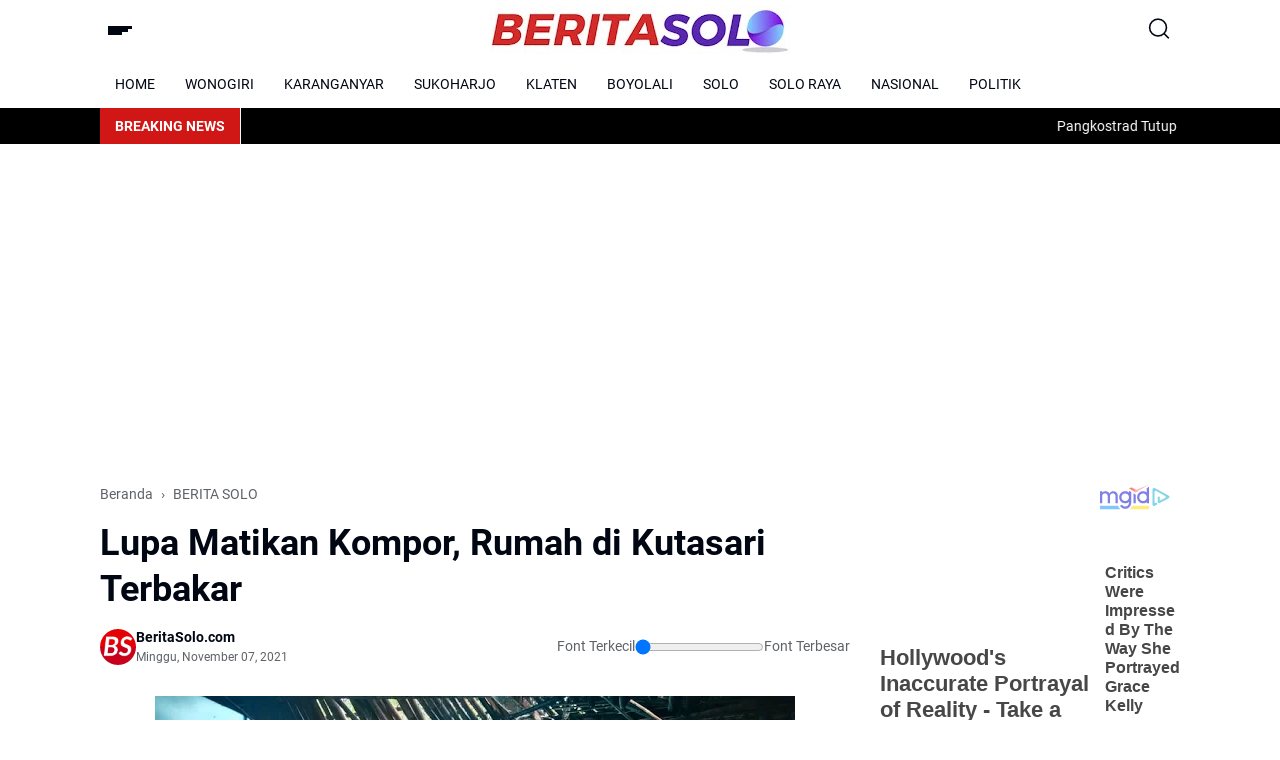

--- FILE ---
content_type: text/html; charset=UTF-8
request_url: https://www.beritasolo.com/2021/11/lupa-matikan-kompor-rumah-di-kutasari.html
body_size: 139039
content:
<!DOCTYPE html>
<html dir='ltr' lang='id' xmlns='http://www.w3.org/1999/xhtml' xmlns:b='http://www.google.com/2005/gml/b' xmlns:data='http://www.google.com/2005/gml/data' xmlns:expr='http://www.google.com/2005/gml/expr'>
<head>
<script async='async' src='https://jsc.mgid.com/site/602626.js'></script>
<meta content='width=device-width, initial-scale=1' name='viewport'/>
<!-- Meta Robot -->
<script async='async' custom-element='amp-auto-ads' src='https://cdn.ampproject.org/v0/amp-auto-ads-0.1.js'>
</script>
<meta content='TMX5cvzyWTUrHhsEG5WAciBh9BA4DoDKRq7w9fA0wwQ' name='google-site-verification'/>
<meta content='GHeNVCAvNhYwzSYgqiQ4v14KezEru0nZVNsiPnHdz3s' name='google-site-verification'/>
<meta content='300' http-equiv='refresh'/>
<meta content='ED993C7D569C84552988B5A54FB0C086' name='msvalidate.01'/>
<meta content='B8EF5B9989C87A6EBAD737954727079D' name='msvalidate.01'/>
<title>BERITASOLO.COM | Berita Solo Terbaru, Berita Solo Terkini Hari Ini</title>
<meta content='BERITASOLO.COM | Berita Solo Terbaru, Berita Solo Terkini Hari Ini' property='og:description'/>
<script async='async' custom-element='amp-auto-ads' src='https://cdn.ampproject.org/v0/amp-auto-ads-0.1.js'>
</script>
<meta content='blogger' name='generator'/>
<meta content='general' name='rating'/>
<meta content='index,follow' name='googlebot-news'/>
<meta content='index,follow' name='googlebot'/>
<meta content='index,follow' name='robots'/>
<script async='async' crossorigin='anonymous' src='https://pagead2.googlesyndication.com/pagead/js/adsbygoogle.js?client=ca-pub-6316264543544119'></script>
<meta content='Berita Solo Terbaru Hari Ini' name='description'/>
<meta content='text/html; charset=UTF-8' http-equiv='Content-Type'/>
<meta content='yes' name='mobile-web-app-capable'/>
<meta content='#ffffff' name='theme-color'/>
<meta content='#ffffff' name='msapplication-navbutton-color'/>
<meta content='#ffffff' name='apple-mobile-web-app-status-bar-style'/>
<meta content='blogger' name='generator'/>
<link href='https://www.beritasolo.com/favicon.ico' rel='icon' type='image/x-icon'/>
<link href='https://www.beritasolo.com/2021/11/lupa-matikan-kompor-rumah-di-kutasari.html' rel='canonical'/>
<link rel="alternate" type="application/atom+xml" title="BERITASOLO.COM | Berita Terbaru, Berita Terkini Hari Ini - Atom" href="https://www.beritasolo.com/feeds/posts/default" />
<link rel="alternate" type="application/rss+xml" title="BERITASOLO.COM | Berita Terbaru, Berita Terkini Hari Ini - RSS" href="https://www.beritasolo.com/feeds/posts/default?alt=rss" />
<link rel="service.post" type="application/atom+xml" title="BERITASOLO.COM | Berita Terbaru, Berita Terkini Hari Ini - Atom" href="https://www.blogger.com/feeds/5646810182540276442/posts/default" />

<link rel="alternate" type="application/atom+xml" title="BERITASOLO.COM | Berita Terbaru, Berita Terkini Hari Ini - Atom" href="https://www.beritasolo.com/feeds/3991933505467016780/comments/default" />
<meta content='

Lupa Matikan Kompor, Rumah di Kutasari Terbakar' name='description'/>
<meta content='https://www.beritasolo.com/2021/11/lupa-matikan-kompor-rumah-di-kutasari.html' property='og:url'/>
<meta content='  Lupa Matikan Kompor, Rumah di Kutasari Terbakar' property='og:title'/>
<meta content='

Lupa Matikan Kompor, Rumah di Kutasari Terbakar' property='og:description'/>
<meta content='https://blogger.googleusercontent.com/img/a/AVvXsEiKaZ8N0Tq-AQ5re5Y6pLp55CIU_y-u1nsIenwF0oqfuEG0Sjr8M5CaqVNUHQ9R4LP1OWja0gZ1ppQcKV9YTlP6i0or57Q6-XbzO0n6YQEe_KaOjbEB3CW5F4lmK552SEcO1-o7LoOJFRhnEBqIPu0AI9zQmBwvcnlOicq35RbBYY7YRN0lqfohLBjx=w1200-h630-p-k-no-nu' property='og:image'/>
<title>  Lupa Matikan Kompor, Rumah di Kutasari Terbakar - BERITASOLO.COM | Berita Terbaru, Berita Terkini Hari Ini</title>
<meta content='summary_large_image' name='twitter:card'/>
<meta content='  Lupa Matikan Kompor, Rumah di Kutasari Terbakar' property='twitter:title'/>
<meta content='https://www.beritasolo.com/2021/11/lupa-matikan-kompor-rumah-di-kutasari.html' property='twitter:url'/>
<meta content='

Lupa Matikan Kompor, Rumah di Kutasari Terbakar' property='twitter:description'/>
<meta content='https://blogger.googleusercontent.com/img/a/AVvXsEiKaZ8N0Tq-AQ5re5Y6pLp55CIU_y-u1nsIenwF0oqfuEG0Sjr8M5CaqVNUHQ9R4LP1OWja0gZ1ppQcKV9YTlP6i0or57Q6-XbzO0n6YQEe_KaOjbEB3CW5F4lmK552SEcO1-o7LoOJFRhnEBqIPu0AI9zQmBwvcnlOicq35RbBYY7YRN0lqfohLBjx=w1200-h630-p-k-no-nu' property='twitter:image'/>
<meta content='  Lupa Matikan Kompor, Rumah di Kutasari Terbakar' name='keywords'/>
<link crossorigin='' href='https://www.blogger.com/' rel='preconnect'/>
<link crossorigin='' href='https://fonts.googleapis.com/' rel='preconnect'/>
<link crossorigin='' href='https://fonts.gstatic.com' rel='preconnect'/>
<link crossorigin='' href='https://blogger.googleusercontent.com/' rel='preconnect'/>
<link href='https://www.blogger.com/' rel='dns-prefetch'/>
<link href='https://fonts.googleapis.com/' rel='dns-prefetch'/>
<link href='https://fonts.gstatic.com' rel='dns-prefetch'/>
<link href='https://blogger.googleusercontent.com/' rel='dns-prefetch'/>
<link href='https://1.bp.blogspot.com/' rel='dns-prefetch'/>
<link href='https://2.bp.blogspot.com/' rel='dns-prefetch'/>
<link href='https://3.bp.blogspot.com/' rel='dns-prefetch'/>
<link href='https://4.bp.blogspot.com/' rel='dns-prefetch'/>
<script>
//<![CDATA[
/*! jQuery v3.6.4 | (c) OpenJS Foundation and other contributors | jquery.org/license */
!function(e,t){"use strict";"object"==typeof module&&"object"==typeof module.exports?module.exports=e.document?t(e,!0):function(e){if(!e.document)throw new Error("jQuery requires a window with a document");return t(e)}:t(e)}("undefined"!=typeof window?window:this,function(C,e){"use strict";var t=[],r=Object.getPrototypeOf,s=t.slice,g=t.flat?function(e){return t.flat.call(e)}:function(e){return t.concat.apply([],e)},u=t.push,i=t.indexOf,n={},o=n.toString,y=n.hasOwnProperty,a=y.toString,l=a.call(Object),v={},m=function(e){return"function"==typeof e&&"number"!=typeof e.nodeType&&"function"!=typeof e.item},x=function(e){return null!=e&&e===e.window},E=C.document,c={type:!0,src:!0,nonce:!0,noModule:!0};function b(e,t,n){var r,i,o=(n=n||E).createElement("script");if(o.text=e,t)for(r in c)(i=t[r]||t.getAttribute&&t.getAttribute(r))&&o.setAttribute(r,i);n.head.appendChild(o).parentNode.removeChild(o)}function w(e){return null==e?e+"":"object"==typeof e||"function"==typeof e?n[o.call(e)]||"object":typeof e}var f="3.6.4",S=function(e,t){return new S.fn.init(e,t)};function p(e){var t=!!e&&"length"in e&&e.length,n=w(e);return!m(e)&&!x(e)&&("array"===n||0===t||"number"==typeof t&&0<t&&t-1 in e)}S.fn=S.prototype={jquery:f,constructor:S,length:0,toArray:function(){return s.call(this)},get:function(e){return null==e?s.call(this):e<0?this[e+this.length]:this[e]},pushStack:function(e){var t=S.merge(this.constructor(),e);return t.prevObject=this,t},each:function(e){return S.each(this,e)},map:function(n){return this.pushStack(S.map(this,function(e,t){return n.call(e,t,e)}))},slice:function(){return this.pushStack(s.apply(this,arguments))},first:function(){return this.eq(0)},last:function(){return this.eq(-1)},even:function(){return this.pushStack(S.grep(this,function(e,t){return(t+1)%2}))},odd:function(){return this.pushStack(S.grep(this,function(e,t){return t%2}))},eq:function(e){var t=this.length,n=+e+(e<0?t:0);return this.pushStack(0<=n&&n<t?[this[n]]:[])},end:function(){return this.prevObject||this.constructor()},push:u,sort:t.sort,splice:t.splice},S.extend=S.fn.extend=function(){var e,t,n,r,i,o,a=arguments[0]||{},s=1,u=arguments.length,l=!1;for("boolean"==typeof a&&(l=a,a=arguments[s]||{},s++),"object"==typeof a||m(a)||(a={}),s===u&&(a=this,s--);s<u;s++)if(null!=(e=arguments[s]))for(t in e)r=e[t],"__proto__"!==t&&a!==r&&(l&&r&&(S.isPlainObject(r)||(i=Array.isArray(r)))?(n=a[t],o=i&&!Array.isArray(n)?[]:i||S.isPlainObject(n)?n:{},i=!1,a[t]=S.extend(l,o,r)):void 0!==r&&(a[t]=r));return a},S.extend({expando:"jQuery"+(f+Math.random()).replace(/\D/g,""),isReady:!0,error:function(e){throw new Error(e)},noop:function(){},isPlainObject:function(e){var t,n;return!(!e||"[object Object]"!==o.call(e))&&(!(t=r(e))||"function"==typeof(n=y.call(t,"constructor")&&t.constructor)&&a.call(n)===l)},isEmptyObject:function(e){var t;for(t in e)return!1;return!0},globalEval:function(e,t,n){b(e,{nonce:t&&t.nonce},n)},each:function(e,t){var n,r=0;if(p(e)){for(n=e.length;r<n;r++)if(!1===t.call(e[r],r,e[r]))break}else for(r in e)if(!1===t.call(e[r],r,e[r]))break;return e},makeArray:function(e,t){var n=t||[];return null!=e&&(p(Object(e))?S.merge(n,"string"==typeof e?[e]:e):u.call(n,e)),n},inArray:function(e,t,n){return null==t?-1:i.call(t,e,n)},merge:function(e,t){for(var n=+t.length,r=0,i=e.length;r<n;r++)e[i++]=t[r];return e.length=i,e},grep:function(e,t,n){for(var r=[],i=0,o=e.length,a=!n;i<o;i++)!t(e[i],i)!==a&&r.push(e[i]);return r},map:function(e,t,n){var r,i,o=0,a=[];if(p(e))for(r=e.length;o<r;o++)null!=(i=t(e[o],o,n))&&a.push(i);else for(o in e)null!=(i=t(e[o],o,n))&&a.push(i);return g(a)},guid:1,support:v}),"function"==typeof Symbol&&(S.fn[Symbol.iterator]=t[Symbol.iterator]),S.each("Boolean Number String Function Array Date RegExp Object Error Symbol".split(" "),function(e,t){n["[object "+t+"]"]=t.toLowerCase()});var d=function(n){var e,d,b,o,i,h,f,g,w,u,l,T,C,a,E,y,s,c,v,S="sizzle"+1*new Date,p=n.document,k=0,r=0,m=ue(),x=ue(),A=ue(),N=ue(),j=function(e,t){return e===t&&(l=!0),0},D={}.hasOwnProperty,t=[],q=t.pop,L=t.push,H=t.push,O=t.slice,P=function(e,t){for(var n=0,r=e.length;n<r;n++)if(e[n]===t)return n;return-1},R="checked|selected|async|autofocus|autoplay|controls|defer|disabled|hidden|ismap|loop|multiple|open|readonly|required|scoped",M="[\\x20\\t\\r\\n\\f]",I="(?:\\\\[\\da-fA-F]{1,6}"+M+"?|\\\\[^\\r\\n\\f]|[\\w-]|[^\0-\\x7f])+",W="\\["+M+"*("+I+")(?:"+M+"*([*^$|!~]?=)"+M+"*(?:'((?:\\\\.|[^\\\\'])*)'|\"((?:\\\\.|[^\\\\\"])*)\"|("+I+"))|)"+M+"*\\]",F=":("+I+")(?:\\((('((?:\\\\.|[^\\\\'])*)'|\"((?:\\\\.|[^\\\\\"])*)\")|((?:\\\\.|[^\\\\()[\\]]|"+W+")*)|.*)\\)|)",$=new RegExp(M+"+","g"),B=new RegExp("^"+M+"+|((?:^|[^\\\\])(?:\\\\.)*)"+M+"+$","g"),_=new RegExp("^"+M+"*,"+M+"*"),z=new RegExp("^"+M+"*([>+~]|"+M+")"+M+"*"),U=new RegExp(M+"|>"),X=new RegExp(F),V=new RegExp("^"+I+"$"),G={ID:new RegExp("^#("+I+")"),CLASS:new RegExp("^\\.("+I+")"),TAG:new RegExp("^("+I+"|[*])"),ATTR:new RegExp("^"+W),PSEUDO:new RegExp("^"+F),CHILD:new RegExp("^:(only|first|last|nth|nth-last)-(child|of-type)(?:\\("+M+"*(even|odd|(([+-]|)(\\d*)n|)"+M+"*(?:([+-]|)"+M+"*(\\d+)|))"+M+"*\\)|)","i"),bool:new RegExp("^(?:"+R+")$","i"),needsContext:new RegExp("^"+M+"*[>+~]|:(even|odd|eq|gt|lt|nth|first|last)(?:\\("+M+"*((?:-\\d)?\\d*)"+M+"*\\)|)(?=[^-]|$)","i")},Y=/HTML$/i,Q=/^(?:input|select|textarea|button)$/i,J=/^h\d$/i,K=/^[^{]+\{\s*\[native \w/,Z=/^(?:#([\w-]+)|(\w+)|\.([\w-]+))$/,ee=/[+~]/,te=new RegExp("\\\\[\\da-fA-F]{1,6}"+M+"?|\\\\([^\\r\\n\\f])","g"),ne=function(e,t){var n="0x"+e.slice(1)-65536;return t||(n<0?String.fromCharCode(n+65536):String.fromCharCode(n>>10|55296,1023&n|56320))},re=/([\0-\x1f\x7f]|^-?\d)|^-$|[^\0-\x1f\x7f-\uFFFF\w-]/g,ie=function(e,t){return t?"\0"===e?"\ufffd":e.slice(0,-1)+"\\"+e.charCodeAt(e.length-1).toString(16)+" ":"\\"+e},oe=function(){T()},ae=be(function(e){return!0===e.disabled&&"fieldset"===e.nodeName.toLowerCase()},{dir:"parentNode",next:"legend"});try{H.apply(t=O.call(p.childNodes),p.childNodes),t[p.childNodes.length].nodeType}catch(e){H={apply:t.length?function(e,t){L.apply(e,O.call(t))}:function(e,t){var n=e.length,r=0;while(e[n++]=t[r++]);e.length=n-1}}}function se(t,e,n,r){var i,o,a,s,u,l,c,f=e&&e.ownerDocument,p=e?e.nodeType:9;if(n=n||[],"string"!=typeof t||!t||1!==p&&9!==p&&11!==p)return n;if(!r&&(T(e),e=e||C,E)){if(11!==p&&(u=Z.exec(t)))if(i=u[1]){if(9===p){if(!(a=e.getElementById(i)))return n;if(a.id===i)return n.push(a),n}else if(f&&(a=f.getElementById(i))&&v(e,a)&&a.id===i)return n.push(a),n}else{if(u[2])return H.apply(n,e.getElementsByTagName(t)),n;if((i=u[3])&&d.getElementsByClassName&&e.getElementsByClassName)return H.apply(n,e.getElementsByClassName(i)),n}if(d.qsa&&!N[t+" "]&&(!y||!y.test(t))&&(1!==p||"object"!==e.nodeName.toLowerCase())){if(c=t,f=e,1===p&&(U.test(t)||z.test(t))){(f=ee.test(t)&&ve(e.parentNode)||e)===e&&d.scope||((s=e.getAttribute("id"))?s=s.replace(re,ie):e.setAttribute("id",s=S)),o=(l=h(t)).length;while(o--)l[o]=(s?"#"+s:":scope")+" "+xe(l[o]);c=l.join(",")}try{return H.apply(n,f.querySelectorAll(c)),n}catch(e){N(t,!0)}finally{s===S&&e.removeAttribute("id")}}}return g(t.replace(B,"$1"),e,n,r)}function ue(){var r=[];return function e(t,n){return r.push(t+" ")>b.cacheLength&&delete e[r.shift()],e[t+" "]=n}}function le(e){return e[S]=!0,e}function ce(e){var t=C.createElement("fieldset");try{return!!e(t)}catch(e){return!1}finally{t.parentNode&&t.parentNode.removeChild(t),t=null}}function fe(e,t){var n=e.split("|"),r=n.length;while(r--)b.attrHandle[n[r]]=t}function pe(e,t){var n=t&&e,r=n&&1===e.nodeType&&1===t.nodeType&&e.sourceIndex-t.sourceIndex;if(r)return r;if(n)while(n=n.nextSibling)if(n===t)return-1;return e?1:-1}function de(t){return function(e){return"input"===e.nodeName.toLowerCase()&&e.type===t}}function he(n){return function(e){var t=e.nodeName.toLowerCase();return("input"===t||"button"===t)&&e.type===n}}function ge(t){return function(e){return"form"in e?e.parentNode&&!1===e.disabled?"label"in e?"label"in e.parentNode?e.parentNode.disabled===t:e.disabled===t:e.isDisabled===t||e.isDisabled!==!t&&ae(e)===t:e.disabled===t:"label"in e&&e.disabled===t}}function ye(a){return le(function(o){return o=+o,le(function(e,t){var n,r=a([],e.length,o),i=r.length;while(i--)e[n=r[i]]&&(e[n]=!(t[n]=e[n]))})})}function ve(e){return e&&"undefined"!=typeof e.getElementsByTagName&&e}for(e in d=se.support={},i=se.isXML=function(e){var t=e&&e.namespaceURI,n=e&&(e.ownerDocument||e).documentElement;return!Y.test(t||n&&n.nodeName||"HTML")},T=se.setDocument=function(e){var t,n,r=e?e.ownerDocument||e:p;return r!=C&&9===r.nodeType&&r.documentElement&&(a=(C=r).documentElement,E=!i(C),p!=C&&(n=C.defaultView)&&n.top!==n&&(n.addEventListener?n.addEventListener("unload",oe,!1):n.attachEvent&&n.attachEvent("onunload",oe)),d.scope=ce(function(e){return a.appendChild(e).appendChild(C.createElement("div")),"undefined"!=typeof e.querySelectorAll&&!e.querySelectorAll(":scope fieldset div").length}),d.cssHas=ce(function(){try{return C.querySelector(":has(*,:jqfake)"),!1}catch(e){return!0}}),d.attributes=ce(function(e){return e.className="i",!e.getAttribute("className")}),d.getElementsByTagName=ce(function(e){return e.appendChild(C.createComment("")),!e.getElementsByTagName("*").length}),d.getElementsByClassName=K.test(C.getElementsByClassName),d.getById=ce(function(e){return a.appendChild(e).id=S,!C.getElementsByName||!C.getElementsByName(S).length}),d.getById?(b.filter.ID=function(e){var t=e.replace(te,ne);return function(e){return e.getAttribute("id")===t}},b.find.ID=function(e,t){if("undefined"!=typeof t.getElementById&&E){var n=t.getElementById(e);return n?[n]:[]}}):(b.filter.ID=function(e){var n=e.replace(te,ne);return function(e){var t="undefined"!=typeof e.getAttributeNode&&e.getAttributeNode("id");return t&&t.value===n}},b.find.ID=function(e,t){if("undefined"!=typeof t.getElementById&&E){var n,r,i,o=t.getElementById(e);if(o){if((n=o.getAttributeNode("id"))&&n.value===e)return[o];i=t.getElementsByName(e),r=0;while(o=i[r++])if((n=o.getAttributeNode("id"))&&n.value===e)return[o]}return[]}}),b.find.TAG=d.getElementsByTagName?function(e,t){return"undefined"!=typeof t.getElementsByTagName?t.getElementsByTagName(e):d.qsa?t.querySelectorAll(e):void 0}:function(e,t){var n,r=[],i=0,o=t.getElementsByTagName(e);if("*"===e){while(n=o[i++])1===n.nodeType&&r.push(n);return r}return o},b.find.CLASS=d.getElementsByClassName&&function(e,t){if("undefined"!=typeof t.getElementsByClassName&&E)return t.getElementsByClassName(e)},s=[],y=[],(d.qsa=K.test(C.querySelectorAll))&&(ce(function(e){var t;a.appendChild(e).innerHTML="<a id='"+S+"'></a><select id='"+S+"-\r\\' msallowcapture=''><option selected=''></option></select>",e.querySelectorAll("[msallowcapture^='']").length&&y.push("[*^$]="+M+"*(?:''|\"\")"),e.querySelectorAll("[selected]").length||y.push("\\["+M+"*(?:value|"+R+")"),e.querySelectorAll("[id~="+S+"-]").length||y.push("~="),(t=C.createElement("input")).setAttribute("name",""),e.appendChild(t),e.querySelectorAll("[name='']").length||y.push("\\["+M+"*name"+M+"*="+M+"*(?:''|\"\")"),e.querySelectorAll(":checked").length||y.push(":checked"),e.querySelectorAll("a#"+S+"+*").length||y.push(".#.+[+~]"),e.querySelectorAll("\\\f"),y.push("[\\r\\n\\f]")}),ce(function(e){e.innerHTML="<a href='' disabled='disabled'></a><select disabled='disabled'><option/></select>";var t=C.createElement("input");t.setAttribute("type","hidden"),e.appendChild(t).setAttribute("name","D"),e.querySelectorAll("[name=d]").length&&y.push("name"+M+"*[*^$|!~]?="),2!==e.querySelectorAll(":enabled").length&&y.push(":enabled",":disabled"),a.appendChild(e).disabled=!0,2!==e.querySelectorAll(":disabled").length&&y.push(":enabled",":disabled"),e.querySelectorAll("*,:x"),y.push(",.*:")})),(d.matchesSelector=K.test(c=a.matches||a.webkitMatchesSelector||a.mozMatchesSelector||a.oMatchesSelector||a.msMatchesSelector))&&ce(function(e){d.disconnectedMatch=c.call(e,"*"),c.call(e,"[s!='']:x"),s.push("!=",F)}),d.cssHas||y.push(":has"),y=y.length&&new RegExp(y.join("|")),s=s.length&&new RegExp(s.join("|")),t=K.test(a.compareDocumentPosition),v=t||K.test(a.contains)?function(e,t){var n=9===e.nodeType&&e.documentElement||e,r=t&&t.parentNode;return e===r||!(!r||1!==r.nodeType||!(n.contains?n.contains(r):e.compareDocumentPosition&&16&e.compareDocumentPosition(r)))}:function(e,t){if(t)while(t=t.parentNode)if(t===e)return!0;return!1},j=t?function(e,t){if(e===t)return l=!0,0;var n=!e.compareDocumentPosition-!t.compareDocumentPosition;return n||(1&(n=(e.ownerDocument||e)==(t.ownerDocument||t)?e.compareDocumentPosition(t):1)||!d.sortDetached&&t.compareDocumentPosition(e)===n?e==C||e.ownerDocument==p&&v(p,e)?-1:t==C||t.ownerDocument==p&&v(p,t)?1:u?P(u,e)-P(u,t):0:4&n?-1:1)}:function(e,t){if(e===t)return l=!0,0;var n,r=0,i=e.parentNode,o=t.parentNode,a=[e],s=[t];if(!i||!o)return e==C?-1:t==C?1:i?-1:o?1:u?P(u,e)-P(u,t):0;if(i===o)return pe(e,t);n=e;while(n=n.parentNode)a.unshift(n);n=t;while(n=n.parentNode)s.unshift(n);while(a[r]===s[r])r++;return r?pe(a[r],s[r]):a[r]==p?-1:s[r]==p?1:0}),C},se.matches=function(e,t){return se(e,null,null,t)},se.matchesSelector=function(e,t){if(T(e),d.matchesSelector&&E&&!N[t+" "]&&(!s||!s.test(t))&&(!y||!y.test(t)))try{var n=c.call(e,t);if(n||d.disconnectedMatch||e.document&&11!==e.document.nodeType)return n}catch(e){N(t,!0)}return 0<se(t,C,null,[e]).length},se.contains=function(e,t){return(e.ownerDocument||e)!=C&&T(e),v(e,t)},se.attr=function(e,t){(e.ownerDocument||e)!=C&&T(e);var n=b.attrHandle[t.toLowerCase()],r=n&&D.call(b.attrHandle,t.toLowerCase())?n(e,t,!E):void 0;return void 0!==r?r:d.attributes||!E?e.getAttribute(t):(r=e.getAttributeNode(t))&&r.specified?r.value:null},se.escape=function(e){return(e+"").replace(re,ie)},se.error=function(e){throw new Error("Syntax error, unrecognized expression: "+e)},se.uniqueSort=function(e){var t,n=[],r=0,i=0;if(l=!d.detectDuplicates,u=!d.sortStable&&e.slice(0),e.sort(j),l){while(t=e[i++])t===e[i]&&(r=n.push(i));while(r--)e.splice(n[r],1)}return u=null,e},o=se.getText=function(e){var t,n="",r=0,i=e.nodeType;if(i){if(1===i||9===i||11===i){if("string"==typeof e.textContent)return e.textContent;for(e=e.firstChild;e;e=e.nextSibling)n+=o(e)}else if(3===i||4===i)return e.nodeValue}else while(t=e[r++])n+=o(t);return n},(b=se.selectors={cacheLength:50,createPseudo:le,match:G,attrHandle:{},find:{},relative:{">":{dir:"parentNode",first:!0}," ":{dir:"parentNode"},"+":{dir:"previousSibling",first:!0},"~":{dir:"previousSibling"}},preFilter:{ATTR:function(e){return e[1]=e[1].replace(te,ne),e[3]=(e[3]||e[4]||e[5]||"").replace(te,ne),"~="===e[2]&&(e[3]=" "+e[3]+" "),e.slice(0,4)},CHILD:function(e){return e[1]=e[1].toLowerCase(),"nth"===e[1].slice(0,3)?(e[3]||se.error(e[0]),e[4]=+(e[4]?e[5]+(e[6]||1):2*("even"===e[3]||"odd"===e[3])),e[5]=+(e[7]+e[8]||"odd"===e[3])):e[3]&&se.error(e[0]),e},PSEUDO:function(e){var t,n=!e[6]&&e[2];return G.CHILD.test(e[0])?null:(e[3]?e[2]=e[4]||e[5]||"":n&&X.test(n)&&(t=h(n,!0))&&(t=n.indexOf(")",n.length-t)-n.length)&&(e[0]=e[0].slice(0,t),e[2]=n.slice(0,t)),e.slice(0,3))}},filter:{TAG:function(e){var t=e.replace(te,ne).toLowerCase();return"*"===e?function(){return!0}:function(e){return e.nodeName&&e.nodeName.toLowerCase()===t}},CLASS:function(e){var t=m[e+" "];return t||(t=new RegExp("(^|"+M+")"+e+"("+M+"|$)"))&&m(e,function(e){return t.test("string"==typeof e.className&&e.className||"undefined"!=typeof e.getAttribute&&e.getAttribute("class")||"")})},ATTR:function(n,r,i){return function(e){var t=se.attr(e,n);return null==t?"!="===r:!r||(t+="","="===r?t===i:"!="===r?t!==i:"^="===r?i&&0===t.indexOf(i):"*="===r?i&&-1<t.indexOf(i):"$="===r?i&&t.slice(-i.length)===i:"~="===r?-1<(" "+t.replace($," ")+" ").indexOf(i):"|="===r&&(t===i||t.slice(0,i.length+1)===i+"-"))}},CHILD:function(h,e,t,g,y){var v="nth"!==h.slice(0,3),m="last"!==h.slice(-4),x="of-type"===e;return 1===g&&0===y?function(e){return!!e.parentNode}:function(e,t,n){var r,i,o,a,s,u,l=v!==m?"nextSibling":"previousSibling",c=e.parentNode,f=x&&e.nodeName.toLowerCase(),p=!n&&!x,d=!1;if(c){if(v){while(l){a=e;while(a=a[l])if(x?a.nodeName.toLowerCase()===f:1===a.nodeType)return!1;u=l="only"===h&&!u&&"nextSibling"}return!0}if(u=[m?c.firstChild:c.lastChild],m&&p){d=(s=(r=(i=(o=(a=c)[S]||(a[S]={}))[a.uniqueID]||(o[a.uniqueID]={}))[h]||[])[0]===k&&r[1])&&r[2],a=s&&c.childNodes[s];while(a=++s&&a&&a[l]||(d=s=0)||u.pop())if(1===a.nodeType&&++d&&a===e){i[h]=[k,s,d];break}}else if(p&&(d=s=(r=(i=(o=(a=e)[S]||(a[S]={}))[a.uniqueID]||(o[a.uniqueID]={}))[h]||[])[0]===k&&r[1]),!1===d)while(a=++s&&a&&a[l]||(d=s=0)||u.pop())if((x?a.nodeName.toLowerCase()===f:1===a.nodeType)&&++d&&(p&&((i=(o=a[S]||(a[S]={}))[a.uniqueID]||(o[a.uniqueID]={}))[h]=[k,d]),a===e))break;return(d-=y)===g||d%g==0&&0<=d/g}}},PSEUDO:function(e,o){var t,a=b.pseudos[e]||b.setFilters[e.toLowerCase()]||se.error("unsupported pseudo: "+e);return a[S]?a(o):1<a.length?(t=[e,e,"",o],b.setFilters.hasOwnProperty(e.toLowerCase())?le(function(e,t){var n,r=a(e,o),i=r.length;while(i--)e[n=P(e,r[i])]=!(t[n]=r[i])}):function(e){return a(e,0,t)}):a}},pseudos:{not:le(function(e){var r=[],i=[],s=f(e.replace(B,"$1"));return s[S]?le(function(e,t,n,r){var i,o=s(e,null,r,[]),a=e.length;while(a--)(i=o[a])&&(e[a]=!(t[a]=i))}):function(e,t,n){return r[0]=e,s(r,null,n,i),r[0]=null,!i.pop()}}),has:le(function(t){return function(e){return 0<se(t,e).length}}),contains:le(function(t){return t=t.replace(te,ne),function(e){return-1<(e.textContent||o(e)).indexOf(t)}}),lang:le(function(n){return V.test(n||"")||se.error("unsupported lang: "+n),n=n.replace(te,ne).toLowerCase(),function(e){var t;do{if(t=E?e.lang:e.getAttribute("xml:lang")||e.getAttribute("lang"))return(t=t.toLowerCase())===n||0===t.indexOf(n+"-")}while((e=e.parentNode)&&1===e.nodeType);return!1}}),target:function(e){var t=n.location&&n.location.hash;return t&&t.slice(1)===e.id},root:function(e){return e===a},focus:function(e){return e===C.activeElement&&(!C.hasFocus||C.hasFocus())&&!!(e.type||e.href||~e.tabIndex)},enabled:ge(!1),disabled:ge(!0),checked:function(e){var t=e.nodeName.toLowerCase();return"input"===t&&!!e.checked||"option"===t&&!!e.selected},selected:function(e){return e.parentNode&&e.parentNode.selectedIndex,!0===e.selected},empty:function(e){for(e=e.firstChild;e;e=e.nextSibling)if(e.nodeType<6)return!1;return!0},parent:function(e){return!b.pseudos.empty(e)},header:function(e){return J.test(e.nodeName)},input:function(e){return Q.test(e.nodeName)},button:function(e){var t=e.nodeName.toLowerCase();return"input"===t&&"button"===e.type||"button"===t},text:function(e){var t;return"input"===e.nodeName.toLowerCase()&&"text"===e.type&&(null==(t=e.getAttribute("type"))||"text"===t.toLowerCase())},first:ye(function(){return[0]}),last:ye(function(e,t){return[t-1]}),eq:ye(function(e,t,n){return[n<0?n+t:n]}),even:ye(function(e,t){for(var n=0;n<t;n+=2)e.push(n);return e}),odd:ye(function(e,t){for(var n=1;n<t;n+=2)e.push(n);return e}),lt:ye(function(e,t,n){for(var r=n<0?n+t:t<n?t:n;0<=--r;)e.push(r);return e}),gt:ye(function(e,t,n){for(var r=n<0?n+t:n;++r<t;)e.push(r);return e})}}).pseudos.nth=b.pseudos.eq,{radio:!0,checkbox:!0,file:!0,password:!0,image:!0})b.pseudos[e]=de(e);for(e in{submit:!0,reset:!0})b.pseudos[e]=he(e);function me(){}function xe(e){for(var t=0,n=e.length,r="";t<n;t++)r+=e[t].value;return r}function be(s,e,t){var u=e.dir,l=e.next,c=l||u,f=t&&"parentNode"===c,p=r++;return e.first?function(e,t,n){while(e=e[u])if(1===e.nodeType||f)return s(e,t,n);return!1}:function(e,t,n){var r,i,o,a=[k,p];if(n){while(e=e[u])if((1===e.nodeType||f)&&s(e,t,n))return!0}else while(e=e[u])if(1===e.nodeType||f)if(i=(o=e[S]||(e[S]={}))[e.uniqueID]||(o[e.uniqueID]={}),l&&l===e.nodeName.toLowerCase())e=e[u]||e;else{if((r=i[c])&&r[0]===k&&r[1]===p)return a[2]=r[2];if((i[c]=a)[2]=s(e,t,n))return!0}return!1}}function we(i){return 1<i.length?function(e,t,n){var r=i.length;while(r--)if(!i[r](e,t,n))return!1;return!0}:i[0]}function Te(e,t,n,r,i){for(var o,a=[],s=0,u=e.length,l=null!=t;s<u;s++)(o=e[s])&&(n&&!n(o,r,i)||(a.push(o),l&&t.push(s)));return a}function Ce(d,h,g,y,v,e){return y&&!y[S]&&(y=Ce(y)),v&&!v[S]&&(v=Ce(v,e)),le(function(e,t,n,r){var i,o,a,s=[],u=[],l=t.length,c=e||function(e,t,n){for(var r=0,i=t.length;r<i;r++)se(e,t[r],n);return n}(h||"*",n.nodeType?[n]:n,[]),f=!d||!e&&h?c:Te(c,s,d,n,r),p=g?v||(e?d:l||y)?[]:t:f;if(g&&g(f,p,n,r),y){i=Te(p,u),y(i,[],n,r),o=i.length;while(o--)(a=i[o])&&(p[u[o]]=!(f[u[o]]=a))}if(e){if(v||d){if(v){i=[],o=p.length;while(o--)(a=p[o])&&i.push(f[o]=a);v(null,p=[],i,r)}o=p.length;while(o--)(a=p[o])&&-1<(i=v?P(e,a):s[o])&&(e[i]=!(t[i]=a))}}else p=Te(p===t?p.splice(l,p.length):p),v?v(null,t,p,r):H.apply(t,p)})}function Ee(e){for(var i,t,n,r=e.length,o=b.relative[e[0].type],a=o||b.relative[" "],s=o?1:0,u=be(function(e){return e===i},a,!0),l=be(function(e){return-1<P(i,e)},a,!0),c=[function(e,t,n){var r=!o&&(n||t!==w)||((i=t).nodeType?u(e,t,n):l(e,t,n));return i=null,r}];s<r;s++)if(t=b.relative[e[s].type])c=[be(we(c),t)];else{if((t=b.filter[e[s].type].apply(null,e[s].matches))[S]){for(n=++s;n<r;n++)if(b.relative[e[n].type])break;return Ce(1<s&&we(c),1<s&&xe(e.slice(0,s-1).concat({value:" "===e[s-2].type?"*":""})).replace(B,"$1"),t,s<n&&Ee(e.slice(s,n)),n<r&&Ee(e=e.slice(n)),n<r&&xe(e))}c.push(t)}return we(c)}return me.prototype=b.filters=b.pseudos,b.setFilters=new me,h=se.tokenize=function(e,t){var n,r,i,o,a,s,u,l=x[e+" "];if(l)return t?0:l.slice(0);a=e,s=[],u=b.preFilter;while(a){for(o in n&&!(r=_.exec(a))||(r&&(a=a.slice(r[0].length)||a),s.push(i=[])),n=!1,(r=z.exec(a))&&(n=r.shift(),i.push({value:n,type:r[0].replace(B," ")}),a=a.slice(n.length)),b.filter)!(r=G[o].exec(a))||u[o]&&!(r=u[o](r))||(n=r.shift(),i.push({value:n,type:o,matches:r}),a=a.slice(n.length));if(!n)break}return t?a.length:a?se.error(e):x(e,s).slice(0)},f=se.compile=function(e,t){var n,y,v,m,x,r,i=[],o=[],a=A[e+" "];if(!a){t||(t=h(e)),n=t.length;while(n--)(a=Ee(t[n]))[S]?i.push(a):o.push(a);(a=A(e,(y=o,m=0<(v=i).length,x=0<y.length,r=function(e,t,n,r,i){var o,a,s,u=0,l="0",c=e&&[],f=[],p=w,d=e||x&&b.find.TAG("*",i),h=k+=null==p?1:Math.random()||.1,g=d.length;for(i&&(w=t==C||t||i);l!==g&&null!=(o=d[l]);l++){if(x&&o){a=0,t||o.ownerDocument==C||(T(o),n=!E);while(s=y[a++])if(s(o,t||C,n)){r.push(o);break}i&&(k=h)}m&&((o=!s&&o)&&u--,e&&c.push(o))}if(u+=l,m&&l!==u){a=0;while(s=v[a++])s(c,f,t,n);if(e){if(0<u)while(l--)c[l]||f[l]||(f[l]=q.call(r));f=Te(f)}H.apply(r,f),i&&!e&&0<f.length&&1<u+v.length&&se.uniqueSort(r)}return i&&(k=h,w=p),c},m?le(r):r))).selector=e}return a},g=se.select=function(e,t,n,r){var i,o,a,s,u,l="function"==typeof e&&e,c=!r&&h(e=l.selector||e);if(n=n||[],1===c.length){if(2<(o=c[0]=c[0].slice(0)).length&&"ID"===(a=o[0]).type&&9===t.nodeType&&E&&b.relative[o[1].type]){if(!(t=(b.find.ID(a.matches[0].replace(te,ne),t)||[])[0]))return n;l&&(t=t.parentNode),e=e.slice(o.shift().value.length)}i=G.needsContext.test(e)?0:o.length;while(i--){if(a=o[i],b.relative[s=a.type])break;if((u=b.find[s])&&(r=u(a.matches[0].replace(te,ne),ee.test(o[0].type)&&ve(t.parentNode)||t))){if(o.splice(i,1),!(e=r.length&&xe(o)))return H.apply(n,r),n;break}}}return(l||f(e,c))(r,t,!E,n,!t||ee.test(e)&&ve(t.parentNode)||t),n},d.sortStable=S.split("").sort(j).join("")===S,d.detectDuplicates=!!l,T(),d.sortDetached=ce(function(e){return 1&e.compareDocumentPosition(C.createElement("fieldset"))}),ce(function(e){return e.innerHTML="<a href='#'></a>","#"===e.firstChild.getAttribute("href")})||fe("type|href|height|width",function(e,t,n){if(!n)return e.getAttribute(t,"type"===t.toLowerCase()?1:2)}),d.attributes&&ce(function(e){return e.innerHTML="<input/>",e.firstChild.setAttribute("value",""),""===e.firstChild.getAttribute("value")})||fe("value",function(e,t,n){if(!n&&"input"===e.nodeName.toLowerCase())return e.defaultValue}),ce(function(e){return null==e.getAttribute("disabled")})||fe(R,function(e,t,n){var r;if(!n)return!0===e[t]?t.toLowerCase():(r=e.getAttributeNode(t))&&r.specified?r.value:null}),se}(C);S.find=d,S.expr=d.selectors,S.expr[":"]=S.expr.pseudos,S.uniqueSort=S.unique=d.uniqueSort,S.text=d.getText,S.isXMLDoc=d.isXML,S.contains=d.contains,S.escapeSelector=d.escape;var h=function(e,t,n){var r=[],i=void 0!==n;while((e=e[t])&&9!==e.nodeType)if(1===e.nodeType){if(i&&S(e).is(n))break;r.push(e)}return r},T=function(e,t){for(var n=[];e;e=e.nextSibling)1===e.nodeType&&e!==t&&n.push(e);return n},k=S.expr.match.needsContext;function A(e,t){return e.nodeName&&e.nodeName.toLowerCase()===t.toLowerCase()}var N=/^<([a-z][^\/\0>:\x20\t\r\n\f]*)[\x20\t\r\n\f]*\/?>(?:<\/\1>|)$/i;function j(e,n,r){return m(n)?S.grep(e,function(e,t){return!!n.call(e,t,e)!==r}):n.nodeType?S.grep(e,function(e){return e===n!==r}):"string"!=typeof n?S.grep(e,function(e){return-1<i.call(n,e)!==r}):S.filter(n,e,r)}S.filter=function(e,t,n){var r=t[0];return n&&(e=":not("+e+")"),1===t.length&&1===r.nodeType?S.find.matchesSelector(r,e)?[r]:[]:S.find.matches(e,S.grep(t,function(e){return 1===e.nodeType}))},S.fn.extend({find:function(e){var t,n,r=this.length,i=this;if("string"!=typeof e)return this.pushStack(S(e).filter(function(){for(t=0;t<r;t++)if(S.contains(i[t],this))return!0}));for(n=this.pushStack([]),t=0;t<r;t++)S.find(e,i[t],n);return 1<r?S.uniqueSort(n):n},filter:function(e){return this.pushStack(j(this,e||[],!1))},not:function(e){return this.pushStack(j(this,e||[],!0))},is:function(e){return!!j(this,"string"==typeof e&&k.test(e)?S(e):e||[],!1).length}});var D,q=/^(?:\s*(<[\w\W]+>)[^>]*|#([\w-]+))$/;(S.fn.init=function(e,t,n){var r,i;if(!e)return this;if(n=n||D,"string"==typeof e){if(!(r="<"===e[0]&&">"===e[e.length-1]&&3<=e.length?[null,e,null]:q.exec(e))||!r[1]&&t)return!t||t.jquery?(t||n).find(e):this.constructor(t).find(e);if(r[1]){if(t=t instanceof S?t[0]:t,S.merge(this,S.parseHTML(r[1],t&&t.nodeType?t.ownerDocument||t:E,!0)),N.test(r[1])&&S.isPlainObject(t))for(r in t)m(this[r])?this[r](t[r]):this.attr(r,t[r]);return this}return(i=E.getElementById(r[2]))&&(this[0]=i,this.length=1),this}return e.nodeType?(this[0]=e,this.length=1,this):m(e)?void 0!==n.ready?n.ready(e):e(S):S.makeArray(e,this)}).prototype=S.fn,D=S(E);var L=/^(?:parents|prev(?:Until|All))/,H={children:!0,contents:!0,next:!0,prev:!0};function O(e,t){while((e=e[t])&&1!==e.nodeType);return e}S.fn.extend({has:function(e){var t=S(e,this),n=t.length;return this.filter(function(){for(var e=0;e<n;e++)if(S.contains(this,t[e]))return!0})},closest:function(e,t){var n,r=0,i=this.length,o=[],a="string"!=typeof e&&S(e);if(!k.test(e))for(;r<i;r++)for(n=this[r];n&&n!==t;n=n.parentNode)if(n.nodeType<11&&(a?-1<a.index(n):1===n.nodeType&&S.find.matchesSelector(n,e))){o.push(n);break}return this.pushStack(1<o.length?S.uniqueSort(o):o)},index:function(e){return e?"string"==typeof e?i.call(S(e),this[0]):i.call(this,e.jquery?e[0]:e):this[0]&&this[0].parentNode?this.first().prevAll().length:-1},add:function(e,t){return this.pushStack(S.uniqueSort(S.merge(this.get(),S(e,t))))},addBack:function(e){return this.add(null==e?this.prevObject:this.prevObject.filter(e))}}),S.each({parent:function(e){var t=e.parentNode;return t&&11!==t.nodeType?t:null},parents:function(e){return h(e,"parentNode")},parentsUntil:function(e,t,n){return h(e,"parentNode",n)},next:function(e){return O(e,"nextSibling")},prev:function(e){return O(e,"previousSibling")},nextAll:function(e){return h(e,"nextSibling")},prevAll:function(e){return h(e,"previousSibling")},nextUntil:function(e,t,n){return h(e,"nextSibling",n)},prevUntil:function(e,t,n){return h(e,"previousSibling",n)},siblings:function(e){return T((e.parentNode||{}).firstChild,e)},children:function(e){return T(e.firstChild)},contents:function(e){return null!=e.contentDocument&&r(e.contentDocument)?e.contentDocument:(A(e,"template")&&(e=e.content||e),S.merge([],e.childNodes))}},function(r,i){S.fn[r]=function(e,t){var n=S.map(this,i,e);return"Until"!==r.slice(-5)&&(t=e),t&&"string"==typeof t&&(n=S.filter(t,n)),1<this.length&&(H[r]||S.uniqueSort(n),L.test(r)&&n.reverse()),this.pushStack(n)}});var P=/[^\x20\t\r\n\f]+/g;function R(e){return e}function M(e){throw e}function I(e,t,n,r){var i;try{e&&m(i=e.promise)?i.call(e).done(t).fail(n):e&&m(i=e.then)?i.call(e,t,n):t.apply(void 0,[e].slice(r))}catch(e){n.apply(void 0,[e])}}S.Callbacks=function(r){var e,n;r="string"==typeof r?(e=r,n={},S.each(e.match(P)||[],function(e,t){n[t]=!0}),n):S.extend({},r);var i,t,o,a,s=[],u=[],l=-1,c=function(){for(a=a||r.once,o=i=!0;u.length;l=-1){t=u.shift();while(++l<s.length)!1===s[l].apply(t[0],t[1])&&r.stopOnFalse&&(l=s.length,t=!1)}r.memory||(t=!1),i=!1,a&&(s=t?[]:"")},f={add:function(){return s&&(t&&!i&&(l=s.length-1,u.push(t)),function n(e){S.each(e,function(e,t){m(t)?r.unique&&f.has(t)||s.push(t):t&&t.length&&"string"!==w(t)&&n(t)})}(arguments),t&&!i&&c()),this},remove:function(){return S.each(arguments,function(e,t){var n;while(-1<(n=S.inArray(t,s,n)))s.splice(n,1),n<=l&&l--}),this},has:function(e){return e?-1<S.inArray(e,s):0<s.length},empty:function(){return s&&(s=[]),this},disable:function(){return a=u=[],s=t="",this},disabled:function(){return!s},lock:function(){return a=u=[],t||i||(s=t=""),this},locked:function(){return!!a},fireWith:function(e,t){return a||(t=[e,(t=t||[]).slice?t.slice():t],u.push(t),i||c()),this},fire:function(){return f.fireWith(this,arguments),this},fired:function(){return!!o}};return f},S.extend({Deferred:function(e){var o=[["notify","progress",S.Callbacks("memory"),S.Callbacks("memory"),2],["resolve","done",S.Callbacks("once memory"),S.Callbacks("once memory"),0,"resolved"],["reject","fail",S.Callbacks("once memory"),S.Callbacks("once memory"),1,"rejected"]],i="pending",a={state:function(){return i},always:function(){return s.done(arguments).fail(arguments),this},"catch":function(e){return a.then(null,e)},pipe:function(){var i=arguments;return S.Deferred(function(r){S.each(o,function(e,t){var n=m(i[t[4]])&&i[t[4]];s[t[1]](function(){var e=n&&n.apply(this,arguments);e&&m(e.promise)?e.promise().progress(r.notify).done(r.resolve).fail(r.reject):r[t[0]+"With"](this,n?[e]:arguments)})}),i=null}).promise()},then:function(t,n,r){var u=0;function l(i,o,a,s){return function(){var n=this,r=arguments,e=function(){var e,t;if(!(i<u)){if((e=a.apply(n,r))===o.promise())throw new TypeError("Thenable self-resolution");t=e&&("object"==typeof e||"function"==typeof e)&&e.then,m(t)?s?t.call(e,l(u,o,R,s),l(u,o,M,s)):(u++,t.call(e,l(u,o,R,s),l(u,o,M,s),l(u,o,R,o.notifyWith))):(a!==R&&(n=void 0,r=[e]),(s||o.resolveWith)(n,r))}},t=s?e:function(){try{e()}catch(e){S.Deferred.exceptionHook&&S.Deferred.exceptionHook(e,t.stackTrace),u<=i+1&&(a!==M&&(n=void 0,r=[e]),o.rejectWith(n,r))}};i?t():(S.Deferred.getStackHook&&(t.stackTrace=S.Deferred.getStackHook()),C.setTimeout(t))}}return S.Deferred(function(e){o[0][3].add(l(0,e,m(r)?r:R,e.notifyWith)),o[1][3].add(l(0,e,m(t)?t:R)),o[2][3].add(l(0,e,m(n)?n:M))}).promise()},promise:function(e){return null!=e?S.extend(e,a):a}},s={};return S.each(o,function(e,t){var n=t[2],r=t[5];a[t[1]]=n.add,r&&n.add(function(){i=r},o[3-e][2].disable,o[3-e][3].disable,o[0][2].lock,o[0][3].lock),n.add(t[3].fire),s[t[0]]=function(){return s[t[0]+"With"](this===s?void 0:this,arguments),this},s[t[0]+"With"]=n.fireWith}),a.promise(s),e&&e.call(s,s),s},when:function(e){var n=arguments.length,t=n,r=Array(t),i=s.call(arguments),o=S.Deferred(),a=function(t){return function(e){r[t]=this,i[t]=1<arguments.length?s.call(arguments):e,--n||o.resolveWith(r,i)}};if(n<=1&&(I(e,o.done(a(t)).resolve,o.reject,!n),"pending"===o.state()||m(i[t]&&i[t].then)))return o.then();while(t--)I(i[t],a(t),o.reject);return o.promise()}});var W=/^(Eval|Internal|Range|Reference|Syntax|Type|URI)Error$/;S.Deferred.exceptionHook=function(e,t){C.console&&C.console.warn&&e&&W.test(e.name)&&C.console.warn("jQuery.Deferred exception: "+e.message,e.stack,t)},S.readyException=function(e){C.setTimeout(function(){throw e})};var F=S.Deferred();function $(){E.removeEventListener("DOMContentLoaded",$),C.removeEventListener("load",$),S.ready()}S.fn.ready=function(e){return F.then(e)["catch"](function(e){S.readyException(e)}),this},S.extend({isReady:!1,readyWait:1,ready:function(e){(!0===e?--S.readyWait:S.isReady)||(S.isReady=!0)!==e&&0<--S.readyWait||F.resolveWith(E,[S])}}),S.ready.then=F.then,"complete"===E.readyState||"loading"!==E.readyState&&!E.documentElement.doScroll?C.setTimeout(S.ready):(E.addEventListener("DOMContentLoaded",$),C.addEventListener("load",$));var B=function(e,t,n,r,i,o,a){var s=0,u=e.length,l=null==n;if("object"===w(n))for(s in i=!0,n)B(e,t,s,n[s],!0,o,a);else if(void 0!==r&&(i=!0,m(r)||(a=!0),l&&(a?(t.call(e,r),t=null):(l=t,t=function(e,t,n){return l.call(S(e),n)})),t))for(;s<u;s++)t(e[s],n,a?r:r.call(e[s],s,t(e[s],n)));return i?e:l?t.call(e):u?t(e[0],n):o},_=/^-ms-/,z=/-([a-z])/g;function U(e,t){return t.toUpperCase()}function X(e){return e.replace(_,"ms-").replace(z,U)}var V=function(e){return 1===e.nodeType||9===e.nodeType||!+e.nodeType};function G(){this.expando=S.expando+G.uid++}G.uid=1,G.prototype={cache:function(e){var t=e[this.expando];return t||(t={},V(e)&&(e.nodeType?e[this.expando]=t:Object.defineProperty(e,this.expando,{value:t,configurable:!0}))),t},set:function(e,t,n){var r,i=this.cache(e);if("string"==typeof t)i[X(t)]=n;else for(r in t)i[X(r)]=t[r];return i},get:function(e,t){return void 0===t?this.cache(e):e[this.expando]&&e[this.expando][X(t)]},access:function(e,t,n){return void 0===t||t&&"string"==typeof t&&void 0===n?this.get(e,t):(this.set(e,t,n),void 0!==n?n:t)},remove:function(e,t){var n,r=e[this.expando];if(void 0!==r){if(void 0!==t){n=(t=Array.isArray(t)?t.map(X):(t=X(t))in r?[t]:t.match(P)||[]).length;while(n--)delete r[t[n]]}(void 0===t||S.isEmptyObject(r))&&(e.nodeType?e[this.expando]=void 0:delete e[this.expando])}},hasData:function(e){var t=e[this.expando];return void 0!==t&&!S.isEmptyObject(t)}};var Y=new G,Q=new G,J=/^(?:\{[\w\W]*\}|\[[\w\W]*\])$/,K=/[A-Z]/g;function Z(e,t,n){var r,i;if(void 0===n&&1===e.nodeType)if(r="data-"+t.replace(K,"-$&").toLowerCase(),"string"==typeof(n=e.getAttribute(r))){try{n="true"===(i=n)||"false"!==i&&("null"===i?null:i===+i+""?+i:J.test(i)?JSON.parse(i):i)}catch(e){}Q.set(e,t,n)}else n=void 0;return n}S.extend({hasData:function(e){return Q.hasData(e)||Y.hasData(e)},data:function(e,t,n){return Q.access(e,t,n)},removeData:function(e,t){Q.remove(e,t)},_data:function(e,t,n){return Y.access(e,t,n)},_removeData:function(e,t){Y.remove(e,t)}}),S.fn.extend({data:function(n,e){var t,r,i,o=this[0],a=o&&o.attributes;if(void 0===n){if(this.length&&(i=Q.get(o),1===o.nodeType&&!Y.get(o,"hasDataAttrs"))){t=a.length;while(t--)a[t]&&0===(r=a[t].name).indexOf("data-")&&(r=X(r.slice(5)),Z(o,r,i[r]));Y.set(o,"hasDataAttrs",!0)}return i}return"object"==typeof n?this.each(function(){Q.set(this,n)}):B(this,function(e){var t;if(o&&void 0===e)return void 0!==(t=Q.get(o,n))?t:void 0!==(t=Z(o,n))?t:void 0;this.each(function(){Q.set(this,n,e)})},null,e,1<arguments.length,null,!0)},removeData:function(e){return this.each(function(){Q.remove(this,e)})}}),S.extend({queue:function(e,t,n){var r;if(e)return t=(t||"fx")+"queue",r=Y.get(e,t),n&&(!r||Array.isArray(n)?r=Y.access(e,t,S.makeArray(n)):r.push(n)),r||[]},dequeue:function(e,t){t=t||"fx";var n=S.queue(e,t),r=n.length,i=n.shift(),o=S._queueHooks(e,t);"inprogress"===i&&(i=n.shift(),r--),i&&("fx"===t&&n.unshift("inprogress"),delete o.stop,i.call(e,function(){S.dequeue(e,t)},o)),!r&&o&&o.empty.fire()},_queueHooks:function(e,t){var n=t+"queueHooks";return Y.get(e,n)||Y.access(e,n,{empty:S.Callbacks("once memory").add(function(){Y.remove(e,[t+"queue",n])})})}}),S.fn.extend({queue:function(t,n){var e=2;return"string"!=typeof t&&(n=t,t="fx",e--),arguments.length<e?S.queue(this[0],t):void 0===n?this:this.each(function(){var e=S.queue(this,t,n);S._queueHooks(this,t),"fx"===t&&"inprogress"!==e[0]&&S.dequeue(this,t)})},dequeue:function(e){return this.each(function(){S.dequeue(this,e)})},clearQueue:function(e){return this.queue(e||"fx",[])},promise:function(e,t){var n,r=1,i=S.Deferred(),o=this,a=this.length,s=function(){--r||i.resolveWith(o,[o])};"string"!=typeof e&&(t=e,e=void 0),e=e||"fx";while(a--)(n=Y.get(o[a],e+"queueHooks"))&&n.empty&&(r++,n.empty.add(s));return s(),i.promise(t)}});var ee=/[+-]?(?:\d*\.|)\d+(?:[eE][+-]?\d+|)/.source,te=new RegExp("^(?:([+-])=|)("+ee+")([a-z%]*)$","i"),ne=["Top","Right","Bottom","Left"],re=E.documentElement,ie=function(e){return S.contains(e.ownerDocument,e)},oe={composed:!0};re.getRootNode&&(ie=function(e){return S.contains(e.ownerDocument,e)||e.getRootNode(oe)===e.ownerDocument});var ae=function(e,t){return"none"===(e=t||e).style.display||""===e.style.display&&ie(e)&&"none"===S.css(e,"display")};function se(e,t,n,r){var i,o,a=20,s=r?function(){return r.cur()}:function(){return S.css(e,t,"")},u=s(),l=n&&n[3]||(S.cssNumber[t]?"":"px"),c=e.nodeType&&(S.cssNumber[t]||"px"!==l&&+u)&&te.exec(S.css(e,t));if(c&&c[3]!==l){u/=2,l=l||c[3],c=+u||1;while(a--)S.style(e,t,c+l),(1-o)*(1-(o=s()/u||.5))<=0&&(a=0),c/=o;c*=2,S.style(e,t,c+l),n=n||[]}return n&&(c=+c||+u||0,i=n[1]?c+(n[1]+1)*n[2]:+n[2],r&&(r.unit=l,r.start=c,r.end=i)),i}var ue={};function le(e,t){for(var n,r,i,o,a,s,u,l=[],c=0,f=e.length;c<f;c++)(r=e[c]).style&&(n=r.style.display,t?("none"===n&&(l[c]=Y.get(r,"display")||null,l[c]||(r.style.display="")),""===r.style.display&&ae(r)&&(l[c]=(u=a=o=void 0,a=(i=r).ownerDocument,s=i.nodeName,(u=ue[s])||(o=a.body.appendChild(a.createElement(s)),u=S.css(o,"display"),o.parentNode.removeChild(o),"none"===u&&(u="block"),ue[s]=u)))):"none"!==n&&(l[c]="none",Y.set(r,"display",n)));for(c=0;c<f;c++)null!=l[c]&&(e[c].style.display=l[c]);return e}S.fn.extend({show:function(){return le(this,!0)},hide:function(){return le(this)},toggle:function(e){return"boolean"==typeof e?e?this.show():this.hide():this.each(function(){ae(this)?S(this).show():S(this).hide()})}});var ce,fe,pe=/^(?:checkbox|radio)$/i,de=/<([a-z][^\/\0>\x20\t\r\n\f]*)/i,he=/^$|^module$|\/(?:java|ecma)script/i;ce=E.createDocumentFragment().appendChild(E.createElement("div")),(fe=E.createElement("input")).setAttribute("type","radio"),fe.setAttribute("checked","checked"),fe.setAttribute("name","t"),ce.appendChild(fe),v.checkClone=ce.cloneNode(!0).cloneNode(!0).lastChild.checked,ce.innerHTML="<textarea>x</textarea>",v.noCloneChecked=!!ce.cloneNode(!0).lastChild.defaultValue,ce.innerHTML="<option></option>",v.option=!!ce.lastChild;var ge={thead:[1,"<table>","</table>"],col:[2,"<table><colgroup>","</colgroup></table>"],tr:[2,"<table><tbody>","</tbody></table>"],td:[3,"<table><tbody><tr>","</tr></tbody></table>"],_default:[0,"",""]};function ye(e,t){var n;return n="undefined"!=typeof e.getElementsByTagName?e.getElementsByTagName(t||"*"):"undefined"!=typeof e.querySelectorAll?e.querySelectorAll(t||"*"):[],void 0===t||t&&A(e,t)?S.merge([e],n):n}function ve(e,t){for(var n=0,r=e.length;n<r;n++)Y.set(e[n],"globalEval",!t||Y.get(t[n],"globalEval"))}ge.tbody=ge.tfoot=ge.colgroup=ge.caption=ge.thead,ge.th=ge.td,v.option||(ge.optgroup=ge.option=[1,"<select multiple='multiple'>","</select>"]);var me=/<|&#?\w+;/;function xe(e,t,n,r,i){for(var o,a,s,u,l,c,f=t.createDocumentFragment(),p=[],d=0,h=e.length;d<h;d++)if((o=e[d])||0===o)if("object"===w(o))S.merge(p,o.nodeType?[o]:o);else if(me.test(o)){a=a||f.appendChild(t.createElement("div")),s=(de.exec(o)||["",""])[1].toLowerCase(),u=ge[s]||ge._default,a.innerHTML=u[1]+S.htmlPrefilter(o)+u[2],c=u[0];while(c--)a=a.lastChild;S.merge(p,a.childNodes),(a=f.firstChild).textContent=""}else p.push(t.createTextNode(o));f.textContent="",d=0;while(o=p[d++])if(r&&-1<S.inArray(o,r))i&&i.push(o);else if(l=ie(o),a=ye(f.appendChild(o),"script"),l&&ve(a),n){c=0;while(o=a[c++])he.test(o.type||"")&&n.push(o)}return f}var be=/^([^.]*)(?:\.(.+)|)/;function we(){return!0}function Te(){return!1}function Ce(e,t){return e===function(){try{return E.activeElement}catch(e){}}()==("focus"===t)}function Ee(e,t,n,r,i,o){var a,s;if("object"==typeof t){for(s in"string"!=typeof n&&(r=r||n,n=void 0),t)Ee(e,s,n,r,t[s],o);return e}if(null==r&&null==i?(i=n,r=n=void 0):null==i&&("string"==typeof n?(i=r,r=void 0):(i=r,r=n,n=void 0)),!1===i)i=Te;else if(!i)return e;return 1===o&&(a=i,(i=function(e){return S().off(e),a.apply(this,arguments)}).guid=a.guid||(a.guid=S.guid++)),e.each(function(){S.event.add(this,t,i,r,n)})}function Se(e,i,o){o?(Y.set(e,i,!1),S.event.add(e,i,{namespace:!1,handler:function(e){var t,n,r=Y.get(this,i);if(1&e.isTrigger&&this[i]){if(r.length)(S.event.special[i]||{}).delegateType&&e.stopPropagation();else if(r=s.call(arguments),Y.set(this,i,r),t=o(this,i),this[i](),r!==(n=Y.get(this,i))||t?Y.set(this,i,!1):n={},r!==n)return e.stopImmediatePropagation(),e.preventDefault(),n&&n.value}else r.length&&(Y.set(this,i,{value:S.event.trigger(S.extend(r[0],S.Event.prototype),r.slice(1),this)}),e.stopImmediatePropagation())}})):void 0===Y.get(e,i)&&S.event.add(e,i,we)}S.event={global:{},add:function(t,e,n,r,i){var o,a,s,u,l,c,f,p,d,h,g,y=Y.get(t);if(V(t)){n.handler&&(n=(o=n).handler,i=o.selector),i&&S.find.matchesSelector(re,i),n.guid||(n.guid=S.guid++),(u=y.events)||(u=y.events=Object.create(null)),(a=y.handle)||(a=y.handle=function(e){return"undefined"!=typeof S&&S.event.triggered!==e.type?S.event.dispatch.apply(t,arguments):void 0}),l=(e=(e||"").match(P)||[""]).length;while(l--)d=g=(s=be.exec(e[l])||[])[1],h=(s[2]||"").split(".").sort(),d&&(f=S.event.special[d]||{},d=(i?f.delegateType:f.bindType)||d,f=S.event.special[d]||{},c=S.extend({type:d,origType:g,data:r,handler:n,guid:n.guid,selector:i,needsContext:i&&S.expr.match.needsContext.test(i),namespace:h.join(".")},o),(p=u[d])||((p=u[d]=[]).delegateCount=0,f.setup&&!1!==f.setup.call(t,r,h,a)||t.addEventListener&&t.addEventListener(d,a)),f.add&&(f.add.call(t,c),c.handler.guid||(c.handler.guid=n.guid)),i?p.splice(p.delegateCount++,0,c):p.push(c),S.event.global[d]=!0)}},remove:function(e,t,n,r,i){var o,a,s,u,l,c,f,p,d,h,g,y=Y.hasData(e)&&Y.get(e);if(y&&(u=y.events)){l=(t=(t||"").match(P)||[""]).length;while(l--)if(d=g=(s=be.exec(t[l])||[])[1],h=(s[2]||"").split(".").sort(),d){f=S.event.special[d]||{},p=u[d=(r?f.delegateType:f.bindType)||d]||[],s=s[2]&&new RegExp("(^|\\.)"+h.join("\\.(?:.*\\.|)")+"(\\.|$)"),a=o=p.length;while(o--)c=p[o],!i&&g!==c.origType||n&&n.guid!==c.guid||s&&!s.test(c.namespace)||r&&r!==c.selector&&("**"!==r||!c.selector)||(p.splice(o,1),c.selector&&p.delegateCount--,f.remove&&f.remove.call(e,c));a&&!p.length&&(f.teardown&&!1!==f.teardown.call(e,h,y.handle)||S.removeEvent(e,d,y.handle),delete u[d])}else for(d in u)S.event.remove(e,d+t[l],n,r,!0);S.isEmptyObject(u)&&Y.remove(e,"handle events")}},dispatch:function(e){var t,n,r,i,o,a,s=new Array(arguments.length),u=S.event.fix(e),l=(Y.get(this,"events")||Object.create(null))[u.type]||[],c=S.event.special[u.type]||{};for(s[0]=u,t=1;t<arguments.length;t++)s[t]=arguments[t];if(u.delegateTarget=this,!c.preDispatch||!1!==c.preDispatch.call(this,u)){a=S.event.handlers.call(this,u,l),t=0;while((i=a[t++])&&!u.isPropagationStopped()){u.currentTarget=i.elem,n=0;while((o=i.handlers[n++])&&!u.isImmediatePropagationStopped())u.rnamespace&&!1!==o.namespace&&!u.rnamespace.test(o.namespace)||(u.handleObj=o,u.data=o.data,void 0!==(r=((S.event.special[o.origType]||{}).handle||o.handler).apply(i.elem,s))&&!1===(u.result=r)&&(u.preventDefault(),u.stopPropagation()))}return c.postDispatch&&c.postDispatch.call(this,u),u.result}},handlers:function(e,t){var n,r,i,o,a,s=[],u=t.delegateCount,l=e.target;if(u&&l.nodeType&&!("click"===e.type&&1<=e.button))for(;l!==this;l=l.parentNode||this)if(1===l.nodeType&&("click"!==e.type||!0!==l.disabled)){for(o=[],a={},n=0;n<u;n++)void 0===a[i=(r=t[n]).selector+" "]&&(a[i]=r.needsContext?-1<S(i,this).index(l):S.find(i,this,null,[l]).length),a[i]&&o.push(r);o.length&&s.push({elem:l,handlers:o})}return l=this,u<t.length&&s.push({elem:l,handlers:t.slice(u)}),s},addProp:function(t,e){Object.defineProperty(S.Event.prototype,t,{enumerable:!0,configurable:!0,get:m(e)?function(){if(this.originalEvent)return e(this.originalEvent)}:function(){if(this.originalEvent)return this.originalEvent[t]},set:function(e){Object.defineProperty(this,t,{enumerable:!0,configurable:!0,writable:!0,value:e})}})},fix:function(e){return e[S.expando]?e:new S.Event(e)},special:{load:{noBubble:!0},click:{setup:function(e){var t=this||e;return pe.test(t.type)&&t.click&&A(t,"input")&&Se(t,"click",we),!1},trigger:function(e){var t=this||e;return pe.test(t.type)&&t.click&&A(t,"input")&&Se(t,"click"),!0},_default:function(e){var t=e.target;return pe.test(t.type)&&t.click&&A(t,"input")&&Y.get(t,"click")||A(t,"a")}},beforeunload:{postDispatch:function(e){void 0!==e.result&&e.originalEvent&&(e.originalEvent.returnValue=e.result)}}}},S.removeEvent=function(e,t,n){e.removeEventListener&&e.removeEventListener(t,n)},S.Event=function(e,t){if(!(this instanceof S.Event))return new S.Event(e,t);e&&e.type?(this.originalEvent=e,this.type=e.type,this.isDefaultPrevented=e.defaultPrevented||void 0===e.defaultPrevented&&!1===e.returnValue?we:Te,this.target=e.target&&3===e.target.nodeType?e.target.parentNode:e.target,this.currentTarget=e.currentTarget,this.relatedTarget=e.relatedTarget):this.type=e,t&&S.extend(this,t),this.timeStamp=e&&e.timeStamp||Date.now(),this[S.expando]=!0},S.Event.prototype={constructor:S.Event,isDefaultPrevented:Te,isPropagationStopped:Te,isImmediatePropagationStopped:Te,isSimulated:!1,preventDefault:function(){var e=this.originalEvent;this.isDefaultPrevented=we,e&&!this.isSimulated&&e.preventDefault()},stopPropagation:function(){var e=this.originalEvent;this.isPropagationStopped=we,e&&!this.isSimulated&&e.stopPropagation()},stopImmediatePropagation:function(){var e=this.originalEvent;this.isImmediatePropagationStopped=we,e&&!this.isSimulated&&e.stopImmediatePropagation(),this.stopPropagation()}},S.each({altKey:!0,bubbles:!0,cancelable:!0,changedTouches:!0,ctrlKey:!0,detail:!0,eventPhase:!0,metaKey:!0,pageX:!0,pageY:!0,shiftKey:!0,view:!0,"char":!0,code:!0,charCode:!0,key:!0,keyCode:!0,button:!0,buttons:!0,clientX:!0,clientY:!0,offsetX:!0,offsetY:!0,pointerId:!0,pointerType:!0,screenX:!0,screenY:!0,targetTouches:!0,toElement:!0,touches:!0,which:!0},S.event.addProp),S.each({focus:"focusin",blur:"focusout"},function(t,e){S.event.special[t]={setup:function(){return Se(this,t,Ce),!1},trigger:function(){return Se(this,t),!0},_default:function(e){return Y.get(e.target,t)},delegateType:e}}),S.each({mouseenter:"mouseover",mouseleave:"mouseout",pointerenter:"pointerover",pointerleave:"pointerout"},function(e,i){S.event.special[e]={delegateType:i,bindType:i,handle:function(e){var t,n=e.relatedTarget,r=e.handleObj;return n&&(n===this||S.contains(this,n))||(e.type=r.origType,t=r.handler.apply(this,arguments),e.type=i),t}}}),S.fn.extend({on:function(e,t,n,r){return Ee(this,e,t,n,r)},one:function(e,t,n,r){return Ee(this,e,t,n,r,1)},off:function(e,t,n){var r,i;if(e&&e.preventDefault&&e.handleObj)return r=e.handleObj,S(e.delegateTarget).off(r.namespace?r.origType+"."+r.namespace:r.origType,r.selector,r.handler),this;if("object"==typeof e){for(i in e)this.off(i,t,e[i]);return this}return!1!==t&&"function"!=typeof t||(n=t,t=void 0),!1===n&&(n=Te),this.each(function(){S.event.remove(this,e,n,t)})}});var ke=/<script|<style|<link/i,Ae=/checked\s*(?:[^=]|=\s*.checked.)/i,Ne=/^\s*<!\[CDATA\[|\]\]>\s*$/g;function je(e,t){return A(e,"table")&&A(11!==t.nodeType?t:t.firstChild,"tr")&&S(e).children("tbody")[0]||e}function De(e){return e.type=(null!==e.getAttribute("type"))+"/"+e.type,e}function qe(e){return"true/"===(e.type||"").slice(0,5)?e.type=e.type.slice(5):e.removeAttribute("type"),e}function Le(e,t){var n,r,i,o,a,s;if(1===t.nodeType){if(Y.hasData(e)&&(s=Y.get(e).events))for(i in Y.remove(t,"handle events"),s)for(n=0,r=s[i].length;n<r;n++)S.event.add(t,i,s[i][n]);Q.hasData(e)&&(o=Q.access(e),a=S.extend({},o),Q.set(t,a))}}function He(n,r,i,o){r=g(r);var e,t,a,s,u,l,c=0,f=n.length,p=f-1,d=r[0],h=m(d);if(h||1<f&&"string"==typeof d&&!v.checkClone&&Ae.test(d))return n.each(function(e){var t=n.eq(e);h&&(r[0]=d.call(this,e,t.html())),He(t,r,i,o)});if(f&&(t=(e=xe(r,n[0].ownerDocument,!1,n,o)).firstChild,1===e.childNodes.length&&(e=t),t||o)){for(s=(a=S.map(ye(e,"script"),De)).length;c<f;c++)u=e,c!==p&&(u=S.clone(u,!0,!0),s&&S.merge(a,ye(u,"script"))),i.call(n[c],u,c);if(s)for(l=a[a.length-1].ownerDocument,S.map(a,qe),c=0;c<s;c++)u=a[c],he.test(u.type||"")&&!Y.access(u,"globalEval")&&S.contains(l,u)&&(u.src&&"module"!==(u.type||"").toLowerCase()?S._evalUrl&&!u.noModule&&S._evalUrl(u.src,{nonce:u.nonce||u.getAttribute("nonce")},l):b(u.textContent.replace(Ne,""),u,l))}return n}function Oe(e,t,n){for(var r,i=t?S.filter(t,e):e,o=0;null!=(r=i[o]);o++)n||1!==r.nodeType||S.cleanData(ye(r)),r.parentNode&&(n&&ie(r)&&ve(ye(r,"script")),r.parentNode.removeChild(r));return e}S.extend({htmlPrefilter:function(e){return e},clone:function(e,t,n){var r,i,o,a,s,u,l,c=e.cloneNode(!0),f=ie(e);if(!(v.noCloneChecked||1!==e.nodeType&&11!==e.nodeType||S.isXMLDoc(e)))for(a=ye(c),r=0,i=(o=ye(e)).length;r<i;r++)s=o[r],u=a[r],void 0,"input"===(l=u.nodeName.toLowerCase())&&pe.test(s.type)?u.checked=s.checked:"input"!==l&&"textarea"!==l||(u.defaultValue=s.defaultValue);if(t)if(n)for(o=o||ye(e),a=a||ye(c),r=0,i=o.length;r<i;r++)Le(o[r],a[r]);else Le(e,c);return 0<(a=ye(c,"script")).length&&ve(a,!f&&ye(e,"script")),c},cleanData:function(e){for(var t,n,r,i=S.event.special,o=0;void 0!==(n=e[o]);o++)if(V(n)){if(t=n[Y.expando]){if(t.events)for(r in t.events)i[r]?S.event.remove(n,r):S.removeEvent(n,r,t.handle);n[Y.expando]=void 0}n[Q.expando]&&(n[Q.expando]=void 0)}}}),S.fn.extend({detach:function(e){return Oe(this,e,!0)},remove:function(e){return Oe(this,e)},text:function(e){return B(this,function(e){return void 0===e?S.text(this):this.empty().each(function(){1!==this.nodeType&&11!==this.nodeType&&9!==this.nodeType||(this.textContent=e)})},null,e,arguments.length)},append:function(){return He(this,arguments,function(e){1!==this.nodeType&&11!==this.nodeType&&9!==this.nodeType||je(this,e).appendChild(e)})},prepend:function(){return He(this,arguments,function(e){if(1===this.nodeType||11===this.nodeType||9===this.nodeType){var t=je(this,e);t.insertBefore(e,t.firstChild)}})},before:function(){return He(this,arguments,function(e){this.parentNode&&this.parentNode.insertBefore(e,this)})},after:function(){return He(this,arguments,function(e){this.parentNode&&this.parentNode.insertBefore(e,this.nextSibling)})},empty:function(){for(var e,t=0;null!=(e=this[t]);t++)1===e.nodeType&&(S.cleanData(ye(e,!1)),e.textContent="");return this},clone:function(e,t){return e=null!=e&&e,t=null==t?e:t,this.map(function(){return S.clone(this,e,t)})},html:function(e){return B(this,function(e){var t=this[0]||{},n=0,r=this.length;if(void 0===e&&1===t.nodeType)return t.innerHTML;if("string"==typeof e&&!ke.test(e)&&!ge[(de.exec(e)||["",""])[1].toLowerCase()]){e=S.htmlPrefilter(e);try{for(;n<r;n++)1===(t=this[n]||{}).nodeType&&(S.cleanData(ye(t,!1)),t.innerHTML=e);t=0}catch(e){}}t&&this.empty().append(e)},null,e,arguments.length)},replaceWith:function(){var n=[];return He(this,arguments,function(e){var t=this.parentNode;S.inArray(this,n)<0&&(S.cleanData(ye(this)),t&&t.replaceChild(e,this))},n)}}),S.each({appendTo:"append",prependTo:"prepend",insertBefore:"before",insertAfter:"after",replaceAll:"replaceWith"},function(e,a){S.fn[e]=function(e){for(var t,n=[],r=S(e),i=r.length-1,o=0;o<=i;o++)t=o===i?this:this.clone(!0),S(r[o])[a](t),u.apply(n,t.get());return this.pushStack(n)}});var Pe=new RegExp("^("+ee+")(?!px)[a-z%]+$","i"),Re=/^--/,Me=function(e){var t=e.ownerDocument.defaultView;return t&&t.opener||(t=C),t.getComputedStyle(e)},Ie=function(e,t,n){var r,i,o={};for(i in t)o[i]=e.style[i],e.style[i]=t[i];for(i in r=n.call(e),t)e.style[i]=o[i];return r},We=new RegExp(ne.join("|"),"i"),Fe="[\\x20\\t\\r\\n\\f]",$e=new RegExp("^"+Fe+"+|((?:^|[^\\\\])(?:\\\\.)*)"+Fe+"+$","g");function Be(e,t,n){var r,i,o,a,s=Re.test(t),u=e.style;return(n=n||Me(e))&&(a=n.getPropertyValue(t)||n[t],s&&a&&(a=a.replace($e,"$1")||void 0),""!==a||ie(e)||(a=S.style(e,t)),!v.pixelBoxStyles()&&Pe.test(a)&&We.test(t)&&(r=u.width,i=u.minWidth,o=u.maxWidth,u.minWidth=u.maxWidth=u.width=a,a=n.width,u.width=r,u.minWidth=i,u.maxWidth=o)),void 0!==a?a+"":a}function _e(e,t){return{get:function(){if(!e())return(this.get=t).apply(this,arguments);delete this.get}}}!function(){function e(){if(l){u.style.cssText="position:absolute;left:-11111px;width:60px;margin-top:1px;padding:0;border:0",l.style.cssText="position:relative;display:block;box-sizing:border-box;overflow:scroll;margin:auto;border:1px;padding:1px;width:60%;top:1%",re.appendChild(u).appendChild(l);var e=C.getComputedStyle(l);n="1%"!==e.top,s=12===t(e.marginLeft),l.style.right="60%",o=36===t(e.right),r=36===t(e.width),l.style.position="absolute",i=12===t(l.offsetWidth/3),re.removeChild(u),l=null}}function t(e){return Math.round(parseFloat(e))}var n,r,i,o,a,s,u=E.createElement("div"),l=E.createElement("div");l.style&&(l.style.backgroundClip="content-box",l.cloneNode(!0).style.backgroundClip="",v.clearCloneStyle="content-box"===l.style.backgroundClip,S.extend(v,{boxSizingReliable:function(){return e(),r},pixelBoxStyles:function(){return e(),o},pixelPosition:function(){return e(),n},reliableMarginLeft:function(){return e(),s},scrollboxSize:function(){return e(),i},reliableTrDimensions:function(){var e,t,n,r;return null==a&&(e=E.createElement("table"),t=E.createElement("tr"),n=E.createElement("div"),e.style.cssText="position:absolute;left:-11111px;border-collapse:separate",t.style.cssText="border:1px solid",t.style.height="1px",n.style.height="9px",n.style.display="block",re.appendChild(e).appendChild(t).appendChild(n),r=C.getComputedStyle(t),a=parseInt(r.height,10)+parseInt(r.borderTopWidth,10)+parseInt(r.borderBottomWidth,10)===t.offsetHeight,re.removeChild(e)),a}}))}();var ze=["Webkit","Moz","ms"],Ue=E.createElement("div").style,Xe={};function Ve(e){var t=S.cssProps[e]||Xe[e];return t||(e in Ue?e:Xe[e]=function(e){var t=e[0].toUpperCase()+e.slice(1),n=ze.length;while(n--)if((e=ze[n]+t)in Ue)return e}(e)||e)}var Ge=/^(none|table(?!-c[ea]).+)/,Ye={position:"absolute",visibility:"hidden",display:"block"},Qe={letterSpacing:"0",fontWeight:"400"};function Je(e,t,n){var r=te.exec(t);return r?Math.max(0,r[2]-(n||0))+(r[3]||"px"):t}function Ke(e,t,n,r,i,o){var a="width"===t?1:0,s=0,u=0;if(n===(r?"border":"content"))return 0;for(;a<4;a+=2)"margin"===n&&(u+=S.css(e,n+ne[a],!0,i)),r?("content"===n&&(u-=S.css(e,"padding"+ne[a],!0,i)),"margin"!==n&&(u-=S.css(e,"border"+ne[a]+"Width",!0,i))):(u+=S.css(e,"padding"+ne[a],!0,i),"padding"!==n?u+=S.css(e,"border"+ne[a]+"Width",!0,i):s+=S.css(e,"border"+ne[a]+"Width",!0,i));return!r&&0<=o&&(u+=Math.max(0,Math.ceil(e["offset"+t[0].toUpperCase()+t.slice(1)]-o-u-s-.5))||0),u}function Ze(e,t,n){var r=Me(e),i=(!v.boxSizingReliable()||n)&&"border-box"===S.css(e,"boxSizing",!1,r),o=i,a=Be(e,t,r),s="offset"+t[0].toUpperCase()+t.slice(1);if(Pe.test(a)){if(!n)return a;a="auto"}return(!v.boxSizingReliable()&&i||!v.reliableTrDimensions()&&A(e,"tr")||"auto"===a||!parseFloat(a)&&"inline"===S.css(e,"display",!1,r))&&e.getClientRects().length&&(i="border-box"===S.css(e,"boxSizing",!1,r),(o=s in e)&&(a=e[s])),(a=parseFloat(a)||0)+Ke(e,t,n||(i?"border":"content"),o,r,a)+"px"}function et(e,t,n,r,i){return new et.prototype.init(e,t,n,r,i)}S.extend({cssHooks:{opacity:{get:function(e,t){if(t){var n=Be(e,"opacity");return""===n?"1":n}}}},cssNumber:{animationIterationCount:!0,columnCount:!0,fillOpacity:!0,flexGrow:!0,flexShrink:!0,fontWeight:!0,gridArea:!0,gridColumn:!0,gridColumnEnd:!0,gridColumnStart:!0,gridRow:!0,gridRowEnd:!0,gridRowStart:!0,lineHeight:!0,opacity:!0,order:!0,orphans:!0,widows:!0,zIndex:!0,zoom:!0},cssProps:{},style:function(e,t,n,r){if(e&&3!==e.nodeType&&8!==e.nodeType&&e.style){var i,o,a,s=X(t),u=Re.test(t),l=e.style;if(u||(t=Ve(s)),a=S.cssHooks[t]||S.cssHooks[s],void 0===n)return a&&"get"in a&&void 0!==(i=a.get(e,!1,r))?i:l[t];"string"===(o=typeof n)&&(i=te.exec(n))&&i[1]&&(n=se(e,t,i),o="number"),null!=n&&n==n&&("number"!==o||u||(n+=i&&i[3]||(S.cssNumber[s]?"":"px")),v.clearCloneStyle||""!==n||0!==t.indexOf("background")||(l[t]="inherit"),a&&"set"in a&&void 0===(n=a.set(e,n,r))||(u?l.setProperty(t,n):l[t]=n))}},css:function(e,t,n,r){var i,o,a,s=X(t);return Re.test(t)||(t=Ve(s)),(a=S.cssHooks[t]||S.cssHooks[s])&&"get"in a&&(i=a.get(e,!0,n)),void 0===i&&(i=Be(e,t,r)),"normal"===i&&t in Qe&&(i=Qe[t]),""===n||n?(o=parseFloat(i),!0===n||isFinite(o)?o||0:i):i}}),S.each(["height","width"],function(e,u){S.cssHooks[u]={get:function(e,t,n){if(t)return!Ge.test(S.css(e,"display"))||e.getClientRects().length&&e.getBoundingClientRect().width?Ze(e,u,n):Ie(e,Ye,function(){return Ze(e,u,n)})},set:function(e,t,n){var r,i=Me(e),o=!v.scrollboxSize()&&"absolute"===i.position,a=(o||n)&&"border-box"===S.css(e,"boxSizing",!1,i),s=n?Ke(e,u,n,a,i):0;return a&&o&&(s-=Math.ceil(e["offset"+u[0].toUpperCase()+u.slice(1)]-parseFloat(i[u])-Ke(e,u,"border",!1,i)-.5)),s&&(r=te.exec(t))&&"px"!==(r[3]||"px")&&(e.style[u]=t,t=S.css(e,u)),Je(0,t,s)}}}),S.cssHooks.marginLeft=_e(v.reliableMarginLeft,function(e,t){if(t)return(parseFloat(Be(e,"marginLeft"))||e.getBoundingClientRect().left-Ie(e,{marginLeft:0},function(){return e.getBoundingClientRect().left}))+"px"}),S.each({margin:"",padding:"",border:"Width"},function(i,o){S.cssHooks[i+o]={expand:function(e){for(var t=0,n={},r="string"==typeof e?e.split(" "):[e];t<4;t++)n[i+ne[t]+o]=r[t]||r[t-2]||r[0];return n}},"margin"!==i&&(S.cssHooks[i+o].set=Je)}),S.fn.extend({css:function(e,t){return B(this,function(e,t,n){var r,i,o={},a=0;if(Array.isArray(t)){for(r=Me(e),i=t.length;a<i;a++)o[t[a]]=S.css(e,t[a],!1,r);return o}return void 0!==n?S.style(e,t,n):S.css(e,t)},e,t,1<arguments.length)}}),((S.Tween=et).prototype={constructor:et,init:function(e,t,n,r,i,o){this.elem=e,this.prop=n,this.easing=i||S.easing._default,this.options=t,this.start=this.now=this.cur(),this.end=r,this.unit=o||(S.cssNumber[n]?"":"px")},cur:function(){var e=et.propHooks[this.prop];return e&&e.get?e.get(this):et.propHooks._default.get(this)},run:function(e){var t,n=et.propHooks[this.prop];return this.options.duration?this.pos=t=S.easing[this.easing](e,this.options.duration*e,0,1,this.options.duration):this.pos=t=e,this.now=(this.end-this.start)*t+this.start,this.options.step&&this.options.step.call(this.elem,this.now,this),n&&n.set?n.set(this):et.propHooks._default.set(this),this}}).init.prototype=et.prototype,(et.propHooks={_default:{get:function(e){var t;return 1!==e.elem.nodeType||null!=e.elem[e.prop]&&null==e.elem.style[e.prop]?e.elem[e.prop]:(t=S.css(e.elem,e.prop,""))&&"auto"!==t?t:0},set:function(e){S.fx.step[e.prop]?S.fx.step[e.prop](e):1!==e.elem.nodeType||!S.cssHooks[e.prop]&&null==e.elem.style[Ve(e.prop)]?e.elem[e.prop]=e.now:S.style(e.elem,e.prop,e.now+e.unit)}}}).scrollTop=et.propHooks.scrollLeft={set:function(e){e.elem.nodeType&&e.elem.parentNode&&(e.elem[e.prop]=e.now)}},S.easing={linear:function(e){return e},swing:function(e){return.5-Math.cos(e*Math.PI)/2},_default:"swing"},S.fx=et.prototype.init,S.fx.step={};var tt,nt,rt,it,ot=/^(?:toggle|show|hide)$/,at=/queueHooks$/;function st(){nt&&(!1===E.hidden&&C.requestAnimationFrame?C.requestAnimationFrame(st):C.setTimeout(st,S.fx.interval),S.fx.tick())}function ut(){return C.setTimeout(function(){tt=void 0}),tt=Date.now()}function lt(e,t){var n,r=0,i={height:e};for(t=t?1:0;r<4;r+=2-t)i["margin"+(n=ne[r])]=i["padding"+n]=e;return t&&(i.opacity=i.width=e),i}function ct(e,t,n){for(var r,i=(ft.tweeners[t]||[]).concat(ft.tweeners["*"]),o=0,a=i.length;o<a;o++)if(r=i[o].call(n,t,e))return r}function ft(o,e,t){var n,a,r=0,i=ft.prefilters.length,s=S.Deferred().always(function(){delete u.elem}),u=function(){if(a)return!1;for(var e=tt||ut(),t=Math.max(0,l.startTime+l.duration-e),n=1-(t/l.duration||0),r=0,i=l.tweens.length;r<i;r++)l.tweens[r].run(n);return s.notifyWith(o,[l,n,t]),n<1&&i?t:(i||s.notifyWith(o,[l,1,0]),s.resolveWith(o,[l]),!1)},l=s.promise({elem:o,props:S.extend({},e),opts:S.extend(!0,{specialEasing:{},easing:S.easing._default},t),originalProperties:e,originalOptions:t,startTime:tt||ut(),duration:t.duration,tweens:[],createTween:function(e,t){var n=S.Tween(o,l.opts,e,t,l.opts.specialEasing[e]||l.opts.easing);return l.tweens.push(n),n},stop:function(e){var t=0,n=e?l.tweens.length:0;if(a)return this;for(a=!0;t<n;t++)l.tweens[t].run(1);return e?(s.notifyWith(o,[l,1,0]),s.resolveWith(o,[l,e])):s.rejectWith(o,[l,e]),this}}),c=l.props;for(!function(e,t){var n,r,i,o,a;for(n in e)if(i=t[r=X(n)],o=e[n],Array.isArray(o)&&(i=o[1],o=e[n]=o[0]),n!==r&&(e[r]=o,delete e[n]),(a=S.cssHooks[r])&&"expand"in a)for(n in o=a.expand(o),delete e[r],o)n in e||(e[n]=o[n],t[n]=i);else t[r]=i}(c,l.opts.specialEasing);r<i;r++)if(n=ft.prefilters[r].call(l,o,c,l.opts))return m(n.stop)&&(S._queueHooks(l.elem,l.opts.queue).stop=n.stop.bind(n)),n;return S.map(c,ct,l),m(l.opts.start)&&l.opts.start.call(o,l),l.progress(l.opts.progress).done(l.opts.done,l.opts.complete).fail(l.opts.fail).always(l.opts.always),S.fx.timer(S.extend(u,{elem:o,anim:l,queue:l.opts.queue})),l}S.Animation=S.extend(ft,{tweeners:{"*":[function(e,t){var n=this.createTween(e,t);return se(n.elem,e,te.exec(t),n),n}]},tweener:function(e,t){m(e)?(t=e,e=["*"]):e=e.match(P);for(var n,r=0,i=e.length;r<i;r++)n=e[r],ft.tweeners[n]=ft.tweeners[n]||[],ft.tweeners[n].unshift(t)},prefilters:[function(e,t,n){var r,i,o,a,s,u,l,c,f="width"in t||"height"in t,p=this,d={},h=e.style,g=e.nodeType&&ae(e),y=Y.get(e,"fxshow");for(r in n.queue||(null==(a=S._queueHooks(e,"fx")).unqueued&&(a.unqueued=0,s=a.empty.fire,a.empty.fire=function(){a.unqueued||s()}),a.unqueued++,p.always(function(){p.always(function(){a.unqueued--,S.queue(e,"fx").length||a.empty.fire()})})),t)if(i=t[r],ot.test(i)){if(delete t[r],o=o||"toggle"===i,i===(g?"hide":"show")){if("show"!==i||!y||void 0===y[r])continue;g=!0}d[r]=y&&y[r]||S.style(e,r)}if((u=!S.isEmptyObject(t))||!S.isEmptyObject(d))for(r in f&&1===e.nodeType&&(n.overflow=[h.overflow,h.overflowX,h.overflowY],null==(l=y&&y.display)&&(l=Y.get(e,"display")),"none"===(c=S.css(e,"display"))&&(l?c=l:(le([e],!0),l=e.style.display||l,c=S.css(e,"display"),le([e]))),("inline"===c||"inline-block"===c&&null!=l)&&"none"===S.css(e,"float")&&(u||(p.done(function(){h.display=l}),null==l&&(c=h.display,l="none"===c?"":c)),h.display="inline-block")),n.overflow&&(h.overflow="hidden",p.always(function(){h.overflow=n.overflow[0],h.overflowX=n.overflow[1],h.overflowY=n.overflow[2]})),u=!1,d)u||(y?"hidden"in y&&(g=y.hidden):y=Y.access(e,"fxshow",{display:l}),o&&(y.hidden=!g),g&&le([e],!0),p.done(function(){for(r in g||le([e]),Y.remove(e,"fxshow"),d)S.style(e,r,d[r])})),u=ct(g?y[r]:0,r,p),r in y||(y[r]=u.start,g&&(u.end=u.start,u.start=0))}],prefilter:function(e,t){t?ft.prefilters.unshift(e):ft.prefilters.push(e)}}),S.speed=function(e,t,n){var r=e&&"object"==typeof e?S.extend({},e):{complete:n||!n&&t||m(e)&&e,duration:e,easing:n&&t||t&&!m(t)&&t};return S.fx.off?r.duration=0:"number"!=typeof r.duration&&(r.duration in S.fx.speeds?r.duration=S.fx.speeds[r.duration]:r.duration=S.fx.speeds._default),null!=r.queue&&!0!==r.queue||(r.queue="fx"),r.old=r.complete,r.complete=function(){m(r.old)&&r.old.call(this),r.queue&&S.dequeue(this,r.queue)},r},S.fn.extend({fadeTo:function(e,t,n,r){return this.filter(ae).css("opacity",0).show().end().animate({opacity:t},e,n,r)},animate:function(t,e,n,r){var i=S.isEmptyObject(t),o=S.speed(e,n,r),a=function(){var e=ft(this,S.extend({},t),o);(i||Y.get(this,"finish"))&&e.stop(!0)};return a.finish=a,i||!1===o.queue?this.each(a):this.queue(o.queue,a)},stop:function(i,e,o){var a=function(e){var t=e.stop;delete e.stop,t(o)};return"string"!=typeof i&&(o=e,e=i,i=void 0),e&&this.queue(i||"fx",[]),this.each(function(){var e=!0,t=null!=i&&i+"queueHooks",n=S.timers,r=Y.get(this);if(t)r[t]&&r[t].stop&&a(r[t]);else for(t in r)r[t]&&r[t].stop&&at.test(t)&&a(r[t]);for(t=n.length;t--;)n[t].elem!==this||null!=i&&n[t].queue!==i||(n[t].anim.stop(o),e=!1,n.splice(t,1));!e&&o||S.dequeue(this,i)})},finish:function(a){return!1!==a&&(a=a||"fx"),this.each(function(){var e,t=Y.get(this),n=t[a+"queue"],r=t[a+"queueHooks"],i=S.timers,o=n?n.length:0;for(t.finish=!0,S.queue(this,a,[]),r&&r.stop&&r.stop.call(this,!0),e=i.length;e--;)i[e].elem===this&&i[e].queue===a&&(i[e].anim.stop(!0),i.splice(e,1));for(e=0;e<o;e++)n[e]&&n[e].finish&&n[e].finish.call(this);delete t.finish})}}),S.each(["toggle","show","hide"],function(e,r){var i=S.fn[r];S.fn[r]=function(e,t,n){return null==e||"boolean"==typeof e?i.apply(this,arguments):this.animate(lt(r,!0),e,t,n)}}),S.each({slideDown:lt("show"),slideUp:lt("hide"),slideToggle:lt("toggle"),fadeIn:{opacity:"show"},fadeOut:{opacity:"hide"},fadeToggle:{opacity:"toggle"}},function(e,r){S.fn[e]=function(e,t,n){return this.animate(r,e,t,n)}}),S.timers=[],S.fx.tick=function(){var e,t=0,n=S.timers;for(tt=Date.now();t<n.length;t++)(e=n[t])()||n[t]!==e||n.splice(t--,1);n.length||S.fx.stop(),tt=void 0},S.fx.timer=function(e){S.timers.push(e),S.fx.start()},S.fx.interval=13,S.fx.start=function(){nt||(nt=!0,st())},S.fx.stop=function(){nt=null},S.fx.speeds={slow:600,fast:200,_default:400},S.fn.delay=function(r,e){return r=S.fx&&S.fx.speeds[r]||r,e=e||"fx",this.queue(e,function(e,t){var n=C.setTimeout(e,r);t.stop=function(){C.clearTimeout(n)}})},rt=E.createElement("input"),it=E.createElement("select").appendChild(E.createElement("option")),rt.type="checkbox",v.checkOn=""!==rt.value,v.optSelected=it.selected,(rt=E.createElement("input")).value="t",rt.type="radio",v.radioValue="t"===rt.value;var pt,dt=S.expr.attrHandle;S.fn.extend({attr:function(e,t){return B(this,S.attr,e,t,1<arguments.length)},removeAttr:function(e){return this.each(function(){S.removeAttr(this,e)})}}),S.extend({attr:function(e,t,n){var r,i,o=e.nodeType;if(3!==o&&8!==o&&2!==o)return"undefined"==typeof e.getAttribute?S.prop(e,t,n):(1===o&&S.isXMLDoc(e)||(i=S.attrHooks[t.toLowerCase()]||(S.expr.match.bool.test(t)?pt:void 0)),void 0!==n?null===n?void S.removeAttr(e,t):i&&"set"in i&&void 0!==(r=i.set(e,n,t))?r:(e.setAttribute(t,n+""),n):i&&"get"in i&&null!==(r=i.get(e,t))?r:null==(r=S.find.attr(e,t))?void 0:r)},attrHooks:{type:{set:function(e,t){if(!v.radioValue&&"radio"===t&&A(e,"input")){var n=e.value;return e.setAttribute("type",t),n&&(e.value=n),t}}}},removeAttr:function(e,t){var n,r=0,i=t&&t.match(P);if(i&&1===e.nodeType)while(n=i[r++])e.removeAttribute(n)}}),pt={set:function(e,t,n){return!1===t?S.removeAttr(e,n):e.setAttribute(n,n),n}},S.each(S.expr.match.bool.source.match(/\w+/g),function(e,t){var a=dt[t]||S.find.attr;dt[t]=function(e,t,n){var r,i,o=t.toLowerCase();return n||(i=dt[o],dt[o]=r,r=null!=a(e,t,n)?o:null,dt[o]=i),r}});var ht=/^(?:input|select|textarea|button)$/i,gt=/^(?:a|area)$/i;function yt(e){return(e.match(P)||[]).join(" ")}function vt(e){return e.getAttribute&&e.getAttribute("class")||""}function mt(e){return Array.isArray(e)?e:"string"==typeof e&&e.match(P)||[]}S.fn.extend({prop:function(e,t){return B(this,S.prop,e,t,1<arguments.length)},removeProp:function(e){return this.each(function(){delete this[S.propFix[e]||e]})}}),S.extend({prop:function(e,t,n){var r,i,o=e.nodeType;if(3!==o&&8!==o&&2!==o)return 1===o&&S.isXMLDoc(e)||(t=S.propFix[t]||t,i=S.propHooks[t]),void 0!==n?i&&"set"in i&&void 0!==(r=i.set(e,n,t))?r:e[t]=n:i&&"get"in i&&null!==(r=i.get(e,t))?r:e[t]},propHooks:{tabIndex:{get:function(e){var t=S.find.attr(e,"tabindex");return t?parseInt(t,10):ht.test(e.nodeName)||gt.test(e.nodeName)&&e.href?0:-1}}},propFix:{"for":"htmlFor","class":"className"}}),v.optSelected||(S.propHooks.selected={get:function(e){var t=e.parentNode;return t&&t.parentNode&&t.parentNode.selectedIndex,null},set:function(e){var t=e.parentNode;t&&(t.selectedIndex,t.parentNode&&t.parentNode.selectedIndex)}}),S.each(["tabIndex","readOnly","maxLength","cellSpacing","cellPadding","rowSpan","colSpan","useMap","frameBorder","contentEditable"],function(){S.propFix[this.toLowerCase()]=this}),S.fn.extend({addClass:function(t){var e,n,r,i,o,a;return m(t)?this.each(function(e){S(this).addClass(t.call(this,e,vt(this)))}):(e=mt(t)).length?this.each(function(){if(r=vt(this),n=1===this.nodeType&&" "+yt(r)+" "){for(o=0;o<e.length;o++)i=e[o],n.indexOf(" "+i+" ")<0&&(n+=i+" ");a=yt(n),r!==a&&this.setAttribute("class",a)}}):this},removeClass:function(t){var e,n,r,i,o,a;return m(t)?this.each(function(e){S(this).removeClass(t.call(this,e,vt(this)))}):arguments.length?(e=mt(t)).length?this.each(function(){if(r=vt(this),n=1===this.nodeType&&" "+yt(r)+" "){for(o=0;o<e.length;o++){i=e[o];while(-1<n.indexOf(" "+i+" "))n=n.replace(" "+i+" "," ")}a=yt(n),r!==a&&this.setAttribute("class",a)}}):this:this.attr("class","")},toggleClass:function(t,n){var e,r,i,o,a=typeof t,s="string"===a||Array.isArray(t);return m(t)?this.each(function(e){S(this).toggleClass(t.call(this,e,vt(this),n),n)}):"boolean"==typeof n&&s?n?this.addClass(t):this.removeClass(t):(e=mt(t),this.each(function(){if(s)for(o=S(this),i=0;i<e.length;i++)r=e[i],o.hasClass(r)?o.removeClass(r):o.addClass(r);else void 0!==t&&"boolean"!==a||((r=vt(this))&&Y.set(this,"__className__",r),this.setAttribute&&this.setAttribute("class",r||!1===t?"":Y.get(this,"__className__")||""))}))},hasClass:function(e){var t,n,r=0;t=" "+e+" ";while(n=this[r++])if(1===n.nodeType&&-1<(" "+yt(vt(n))+" ").indexOf(t))return!0;return!1}});var xt=/\r/g;S.fn.extend({val:function(n){var r,e,i,t=this[0];return arguments.length?(i=m(n),this.each(function(e){var t;1===this.nodeType&&(null==(t=i?n.call(this,e,S(this).val()):n)?t="":"number"==typeof t?t+="":Array.isArray(t)&&(t=S.map(t,function(e){return null==e?"":e+""})),(r=S.valHooks[this.type]||S.valHooks[this.nodeName.toLowerCase()])&&"set"in r&&void 0!==r.set(this,t,"value")||(this.value=t))})):t?(r=S.valHooks[t.type]||S.valHooks[t.nodeName.toLowerCase()])&&"get"in r&&void 0!==(e=r.get(t,"value"))?e:"string"==typeof(e=t.value)?e.replace(xt,""):null==e?"":e:void 0}}),S.extend({valHooks:{option:{get:function(e){var t=S.find.attr(e,"value");return null!=t?t:yt(S.text(e))}},select:{get:function(e){var t,n,r,i=e.options,o=e.selectedIndex,a="select-one"===e.type,s=a?null:[],u=a?o+1:i.length;for(r=o<0?u:a?o:0;r<u;r++)if(((n=i[r]).selected||r===o)&&!n.disabled&&(!n.parentNode.disabled||!A(n.parentNode,"optgroup"))){if(t=S(n).val(),a)return t;s.push(t)}return s},set:function(e,t){var n,r,i=e.options,o=S.makeArray(t),a=i.length;while(a--)((r=i[a]).selected=-1<S.inArray(S.valHooks.option.get(r),o))&&(n=!0);return n||(e.selectedIndex=-1),o}}}}),S.each(["radio","checkbox"],function(){S.valHooks[this]={set:function(e,t){if(Array.isArray(t))return e.checked=-1<S.inArray(S(e).val(),t)}},v.checkOn||(S.valHooks[this].get=function(e){return null===e.getAttribute("value")?"on":e.value})}),v.focusin="onfocusin"in C;var bt=/^(?:focusinfocus|focusoutblur)$/,wt=function(e){e.stopPropagation()};S.extend(S.event,{trigger:function(e,t,n,r){var i,o,a,s,u,l,c,f,p=[n||E],d=y.call(e,"type")?e.type:e,h=y.call(e,"namespace")?e.namespace.split("."):[];if(o=f=a=n=n||E,3!==n.nodeType&&8!==n.nodeType&&!bt.test(d+S.event.triggered)&&(-1<d.indexOf(".")&&(d=(h=d.split(".")).shift(),h.sort()),u=d.indexOf(":")<0&&"on"+d,(e=e[S.expando]?e:new S.Event(d,"object"==typeof e&&e)).isTrigger=r?2:3,e.namespace=h.join("."),e.rnamespace=e.namespace?new RegExp("(^|\\.)"+h.join("\\.(?:.*\\.|)")+"(\\.|$)"):null,e.result=void 0,e.target||(e.target=n),t=null==t?[e]:S.makeArray(t,[e]),c=S.event.special[d]||{},r||!c.trigger||!1!==c.trigger.apply(n,t))){if(!r&&!c.noBubble&&!x(n)){for(s=c.delegateType||d,bt.test(s+d)||(o=o.parentNode);o;o=o.parentNode)p.push(o),a=o;a===(n.ownerDocument||E)&&p.push(a.defaultView||a.parentWindow||C)}i=0;while((o=p[i++])&&!e.isPropagationStopped())f=o,e.type=1<i?s:c.bindType||d,(l=(Y.get(o,"events")||Object.create(null))[e.type]&&Y.get(o,"handle"))&&l.apply(o,t),(l=u&&o[u])&&l.apply&&V(o)&&(e.result=l.apply(o,t),!1===e.result&&e.preventDefault());return e.type=d,r||e.isDefaultPrevented()||c._default&&!1!==c._default.apply(p.pop(),t)||!V(n)||u&&m(n[d])&&!x(n)&&((a=n[u])&&(n[u]=null),S.event.triggered=d,e.isPropagationStopped()&&f.addEventListener(d,wt),n[d](),e.isPropagationStopped()&&f.removeEventListener(d,wt),S.event.triggered=void 0,a&&(n[u]=a)),e.result}},simulate:function(e,t,n){var r=S.extend(new S.Event,n,{type:e,isSimulated:!0});S.event.trigger(r,null,t)}}),S.fn.extend({trigger:function(e,t){return this.each(function(){S.event.trigger(e,t,this)})},triggerHandler:function(e,t){var n=this[0];if(n)return S.event.trigger(e,t,n,!0)}}),v.focusin||S.each({focus:"focusin",blur:"focusout"},function(n,r){var i=function(e){S.event.simulate(r,e.target,S.event.fix(e))};S.event.special[r]={setup:function(){var e=this.ownerDocument||this.document||this,t=Y.access(e,r);t||e.addEventListener(n,i,!0),Y.access(e,r,(t||0)+1)},teardown:function(){var e=this.ownerDocument||this.document||this,t=Y.access(e,r)-1;t?Y.access(e,r,t):(e.removeEventListener(n,i,!0),Y.remove(e,r))}}});var Tt=C.location,Ct={guid:Date.now()},Et=/\?/;S.parseXML=function(e){var t,n;if(!e||"string"!=typeof e)return null;try{t=(new C.DOMParser).parseFromString(e,"text/xml")}catch(e){}return n=t&&t.getElementsByTagName("parsererror")[0],t&&!n||S.error("Invalid XML: "+(n?S.map(n.childNodes,function(e){return e.textContent}).join("\n"):e)),t};var St=/\[\]$/,kt=/\r?\n/g,At=/^(?:submit|button|image|reset|file)$/i,Nt=/^(?:input|select|textarea|keygen)/i;function jt(n,e,r,i){var t;if(Array.isArray(e))S.each(e,function(e,t){r||St.test(n)?i(n,t):jt(n+"["+("object"==typeof t&&null!=t?e:"")+"]",t,r,i)});else if(r||"object"!==w(e))i(n,e);else for(t in e)jt(n+"["+t+"]",e[t],r,i)}S.param=function(e,t){var n,r=[],i=function(e,t){var n=m(t)?t():t;r[r.length]=encodeURIComponent(e)+"="+encodeURIComponent(null==n?"":n)};if(null==e)return"";if(Array.isArray(e)||e.jquery&&!S.isPlainObject(e))S.each(e,function(){i(this.name,this.value)});else for(n in e)jt(n,e[n],t,i);return r.join("&")},S.fn.extend({serialize:function(){return S.param(this.serializeArray())},serializeArray:function(){return this.map(function(){var e=S.prop(this,"elements");return e?S.makeArray(e):this}).filter(function(){var e=this.type;return this.name&&!S(this).is(":disabled")&&Nt.test(this.nodeName)&&!At.test(e)&&(this.checked||!pe.test(e))}).map(function(e,t){var n=S(this).val();return null==n?null:Array.isArray(n)?S.map(n,function(e){return{name:t.name,value:e.replace(kt,"\r\n")}}):{name:t.name,value:n.replace(kt,"\r\n")}}).get()}});var Dt=/%20/g,qt=/#.*$/,Lt=/([?&])_=[^&]*/,Ht=/^(.*?):[ \t]*([^\r\n]*)$/gm,Ot=/^(?:GET|HEAD)$/,Pt=/^\/\//,Rt={},Mt={},It="*/".concat("*"),Wt=E.createElement("a");function Ft(o){return function(e,t){"string"!=typeof e&&(t=e,e="*");var n,r=0,i=e.toLowerCase().match(P)||[];if(m(t))while(n=i[r++])"+"===n[0]?(n=n.slice(1)||"*",(o[n]=o[n]||[]).unshift(t)):(o[n]=o[n]||[]).push(t)}}function $t(t,i,o,a){var s={},u=t===Mt;function l(e){var r;return s[e]=!0,S.each(t[e]||[],function(e,t){var n=t(i,o,a);return"string"!=typeof n||u||s[n]?u?!(r=n):void 0:(i.dataTypes.unshift(n),l(n),!1)}),r}return l(i.dataTypes[0])||!s["*"]&&l("*")}function Bt(e,t){var n,r,i=S.ajaxSettings.flatOptions||{};for(n in t)void 0!==t[n]&&((i[n]?e:r||(r={}))[n]=t[n]);return r&&S.extend(!0,e,r),e}Wt.href=Tt.href,S.extend({active:0,lastModified:{},etag:{},ajaxSettings:{url:Tt.href,type:"GET",isLocal:/^(?:about|app|app-storage|.+-extension|file|res|widget):$/.test(Tt.protocol),global:!0,processData:!0,async:!0,contentType:"application/x-www-form-urlencoded; charset=UTF-8",accepts:{"*":It,text:"text/plain",html:"text/html",xml:"application/xml, text/xml",json:"application/json, text/javascript"},contents:{xml:/\bxml\b/,html:/\bhtml/,json:/\bjson\b/},responseFields:{xml:"responseXML",text:"responseText",json:"responseJSON"},converters:{"* text":String,"text html":!0,"text json":JSON.parse,"text xml":S.parseXML},flatOptions:{url:!0,context:!0}},ajaxSetup:function(e,t){return t?Bt(Bt(e,S.ajaxSettings),t):Bt(S.ajaxSettings,e)},ajaxPrefilter:Ft(Rt),ajaxTransport:Ft(Mt),ajax:function(e,t){"object"==typeof e&&(t=e,e=void 0),t=t||{};var c,f,p,n,d,r,h,g,i,o,y=S.ajaxSetup({},t),v=y.context||y,m=y.context&&(v.nodeType||v.jquery)?S(v):S.event,x=S.Deferred(),b=S.Callbacks("once memory"),w=y.statusCode||{},a={},s={},u="canceled",T={readyState:0,getResponseHeader:function(e){var t;if(h){if(!n){n={};while(t=Ht.exec(p))n[t[1].toLowerCase()+" "]=(n[t[1].toLowerCase()+" "]||[]).concat(t[2])}t=n[e.toLowerCase()+" "]}return null==t?null:t.join(", ")},getAllResponseHeaders:function(){return h?p:null},setRequestHeader:function(e,t){return null==h&&(e=s[e.toLowerCase()]=s[e.toLowerCase()]||e,a[e]=t),this},overrideMimeType:function(e){return null==h&&(y.mimeType=e),this},statusCode:function(e){var t;if(e)if(h)T.always(e[T.status]);else for(t in e)w[t]=[w[t],e[t]];return this},abort:function(e){var t=e||u;return c&&c.abort(t),l(0,t),this}};if(x.promise(T),y.url=((e||y.url||Tt.href)+"").replace(Pt,Tt.protocol+"//"),y.type=t.method||t.type||y.method||y.type,y.dataTypes=(y.dataType||"*").toLowerCase().match(P)||[""],null==y.crossDomain){r=E.createElement("a");try{r.href=y.url,r.href=r.href,y.crossDomain=Wt.protocol+"//"+Wt.host!=r.protocol+"//"+r.host}catch(e){y.crossDomain=!0}}if(y.data&&y.processData&&"string"!=typeof y.data&&(y.data=S.param(y.data,y.traditional)),$t(Rt,y,t,T),h)return T;for(i in(g=S.event&&y.global)&&0==S.active++&&S.event.trigger("ajaxStart"),y.type=y.type.toUpperCase(),y.hasContent=!Ot.test(y.type),f=y.url.replace(qt,""),y.hasContent?y.data&&y.processData&&0===(y.contentType||"").indexOf("application/x-www-form-urlencoded")&&(y.data=y.data.replace(Dt,"+")):(o=y.url.slice(f.length),y.data&&(y.processData||"string"==typeof y.data)&&(f+=(Et.test(f)?"&":"?")+y.data,delete y.data),!1===y.cache&&(f=f.replace(Lt,"$1"),o=(Et.test(f)?"&":"?")+"_="+Ct.guid+++o),y.url=f+o),y.ifModified&&(S.lastModified[f]&&T.setRequestHeader("If-Modified-Since",S.lastModified[f]),S.etag[f]&&T.setRequestHeader("If-None-Match",S.etag[f])),(y.data&&y.hasContent&&!1!==y.contentType||t.contentType)&&T.setRequestHeader("Content-Type",y.contentType),T.setRequestHeader("Accept",y.dataTypes[0]&&y.accepts[y.dataTypes[0]]?y.accepts[y.dataTypes[0]]+("*"!==y.dataTypes[0]?", "+It+"; q=0.01":""):y.accepts["*"]),y.headers)T.setRequestHeader(i,y.headers[i]);if(y.beforeSend&&(!1===y.beforeSend.call(v,T,y)||h))return T.abort();if(u="abort",b.add(y.complete),T.done(y.success),T.fail(y.error),c=$t(Mt,y,t,T)){if(T.readyState=1,g&&m.trigger("ajaxSend",[T,y]),h)return T;y.async&&0<y.timeout&&(d=C.setTimeout(function(){T.abort("timeout")},y.timeout));try{h=!1,c.send(a,l)}catch(e){if(h)throw e;l(-1,e)}}else l(-1,"No Transport");function l(e,t,n,r){var i,o,a,s,u,l=t;h||(h=!0,d&&C.clearTimeout(d),c=void 0,p=r||"",T.readyState=0<e?4:0,i=200<=e&&e<300||304===e,n&&(s=function(e,t,n){var r,i,o,a,s=e.contents,u=e.dataTypes;while("*"===u[0])u.shift(),void 0===r&&(r=e.mimeType||t.getResponseHeader("Content-Type"));if(r)for(i in s)if(s[i]&&s[i].test(r)){u.unshift(i);break}if(u[0]in n)o=u[0];else{for(i in n){if(!u[0]||e.converters[i+" "+u[0]]){o=i;break}a||(a=i)}o=o||a}if(o)return o!==u[0]&&u.unshift(o),n[o]}(y,T,n)),!i&&-1<S.inArray("script",y.dataTypes)&&S.inArray("json",y.dataTypes)<0&&(y.converters["text script"]=function(){}),s=function(e,t,n,r){var i,o,a,s,u,l={},c=e.dataTypes.slice();if(c[1])for(a in e.converters)l[a.toLowerCase()]=e.converters[a];o=c.shift();while(o)if(e.responseFields[o]&&(n[e.responseFields[o]]=t),!u&&r&&e.dataFilter&&(t=e.dataFilter(t,e.dataType)),u=o,o=c.shift())if("*"===o)o=u;else if("*"!==u&&u!==o){if(!(a=l[u+" "+o]||l["* "+o]))for(i in l)if((s=i.split(" "))[1]===o&&(a=l[u+" "+s[0]]||l["* "+s[0]])){!0===a?a=l[i]:!0!==l[i]&&(o=s[0],c.unshift(s[1]));break}if(!0!==a)if(a&&e["throws"])t=a(t);else try{t=a(t)}catch(e){return{state:"parsererror",error:a?e:"No conversion from "+u+" to "+o}}}return{state:"success",data:t}}(y,s,T,i),i?(y.ifModified&&((u=T.getResponseHeader("Last-Modified"))&&(S.lastModified[f]=u),(u=T.getResponseHeader("etag"))&&(S.etag[f]=u)),204===e||"HEAD"===y.type?l="nocontent":304===e?l="notmodified":(l=s.state,o=s.data,i=!(a=s.error))):(a=l,!e&&l||(l="error",e<0&&(e=0))),T.status=e,T.statusText=(t||l)+"",i?x.resolveWith(v,[o,l,T]):x.rejectWith(v,[T,l,a]),T.statusCode(w),w=void 0,g&&m.trigger(i?"ajaxSuccess":"ajaxError",[T,y,i?o:a]),b.fireWith(v,[T,l]),g&&(m.trigger("ajaxComplete",[T,y]),--S.active||S.event.trigger("ajaxStop")))}return T},getJSON:function(e,t,n){return S.get(e,t,n,"json")},getScript:function(e,t){return S.get(e,void 0,t,"script")}}),S.each(["get","post"],function(e,i){S[i]=function(e,t,n,r){return m(t)&&(r=r||n,n=t,t=void 0),S.ajax(S.extend({url:e,type:i,dataType:r,data:t,success:n},S.isPlainObject(e)&&e))}}),S.ajaxPrefilter(function(e){var t;for(t in e.headers)"content-type"===t.toLowerCase()&&(e.contentType=e.headers[t]||"")}),S._evalUrl=function(e,t,n){return S.ajax({url:e,type:"GET",dataType:"script",cache:!0,async:!1,global:!1,converters:{"text script":function(){}},dataFilter:function(e){S.globalEval(e,t,n)}})},S.fn.extend({wrapAll:function(e){var t;return this[0]&&(m(e)&&(e=e.call(this[0])),t=S(e,this[0].ownerDocument).eq(0).clone(!0),this[0].parentNode&&t.insertBefore(this[0]),t.map(function(){var e=this;while(e.firstElementChild)e=e.firstElementChild;return e}).append(this)),this},wrapInner:function(n){return m(n)?this.each(function(e){S(this).wrapInner(n.call(this,e))}):this.each(function(){var e=S(this),t=e.contents();t.length?t.wrapAll(n):e.append(n)})},wrap:function(t){var n=m(t);return this.each(function(e){S(this).wrapAll(n?t.call(this,e):t)})},unwrap:function(e){return this.parent(e).not("body").each(function(){S(this).replaceWith(this.childNodes)}),this}}),S.expr.pseudos.hidden=function(e){return!S.expr.pseudos.visible(e)},S.expr.pseudos.visible=function(e){return!!(e.offsetWidth||e.offsetHeight||e.getClientRects().length)},S.ajaxSettings.xhr=function(){try{return new C.XMLHttpRequest}catch(e){}};var _t={0:200,1223:204},zt=S.ajaxSettings.xhr();v.cors=!!zt&&"withCredentials"in zt,v.ajax=zt=!!zt,S.ajaxTransport(function(i){var o,a;if(v.cors||zt&&!i.crossDomain)return{send:function(e,t){var n,r=i.xhr();if(r.open(i.type,i.url,i.async,i.username,i.password),i.xhrFields)for(n in i.xhrFields)r[n]=i.xhrFields[n];for(n in i.mimeType&&r.overrideMimeType&&r.overrideMimeType(i.mimeType),i.crossDomain||e["X-Requested-With"]||(e["X-Requested-With"]="XMLHttpRequest"),e)r.setRequestHeader(n,e[n]);o=function(e){return function(){o&&(o=a=r.onload=r.onerror=r.onabort=r.ontimeout=r.onreadystatechange=null,"abort"===e?r.abort():"error"===e?"number"!=typeof r.status?t(0,"error"):t(r.status,r.statusText):t(_t[r.status]||r.status,r.statusText,"text"!==(r.responseType||"text")||"string"!=typeof r.responseText?{binary:r.response}:{text:r.responseText},r.getAllResponseHeaders()))}},r.onload=o(),a=r.onerror=r.ontimeout=o("error"),void 0!==r.onabort?r.onabort=a:r.onreadystatechange=function(){4===r.readyState&&C.setTimeout(function(){o&&a()})},o=o("abort");try{r.send(i.hasContent&&i.data||null)}catch(e){if(o)throw e}},abort:function(){o&&o()}}}),S.ajaxPrefilter(function(e){e.crossDomain&&(e.contents.script=!1)}),S.ajaxSetup({accepts:{script:"text/javascript, application/javascript, application/ecmascript, application/x-ecmascript"},contents:{script:/\b(?:java|ecma)script\b/},converters:{"text script":function(e){return S.globalEval(e),e}}}),S.ajaxPrefilter("script",function(e){void 0===e.cache&&(e.cache=!1),e.crossDomain&&(e.type="GET")}),S.ajaxTransport("script",function(n){var r,i;if(n.crossDomain||n.scriptAttrs)return{send:function(e,t){r=S("<script>").attr(n.scriptAttrs||{}).prop({charset:n.scriptCharset,src:n.url}).on("load error",i=function(e){r.remove(),i=null,e&&t("error"===e.type?404:200,e.type)}),E.head.appendChild(r[0])},abort:function(){i&&i()}}});var Ut,Xt=[],Vt=/(=)\?(?=&|$)|\?\?/;S.ajaxSetup({jsonp:"callback",jsonpCallback:function(){var e=Xt.pop()||S.expando+"_"+Ct.guid++;return this[e]=!0,e}}),S.ajaxPrefilter("json jsonp",function(e,t,n){var r,i,o,a=!1!==e.jsonp&&(Vt.test(e.url)?"url":"string"==typeof e.data&&0===(e.contentType||"").indexOf("application/x-www-form-urlencoded")&&Vt.test(e.data)&&"data");if(a||"jsonp"===e.dataTypes[0])return r=e.jsonpCallback=m(e.jsonpCallback)?e.jsonpCallback():e.jsonpCallback,a?e[a]=e[a].replace(Vt,"$1"+r):!1!==e.jsonp&&(e.url+=(Et.test(e.url)?"&":"?")+e.jsonp+"="+r),e.converters["script json"]=function(){return o||S.error(r+" was not called"),o[0]},e.dataTypes[0]="json",i=C[r],C[r]=function(){o=arguments},n.always(function(){void 0===i?S(C).removeProp(r):C[r]=i,e[r]&&(e.jsonpCallback=t.jsonpCallback,Xt.push(r)),o&&m(i)&&i(o[0]),o=i=void 0}),"script"}),v.createHTMLDocument=((Ut=E.implementation.createHTMLDocument("").body).innerHTML="<form></form><form></form>",2===Ut.childNodes.length),S.parseHTML=function(e,t,n){return"string"!=typeof e?[]:("boolean"==typeof t&&(n=t,t=!1),t||(v.createHTMLDocument?((r=(t=E.implementation.createHTMLDocument("")).createElement("base")).href=E.location.href,t.head.appendChild(r)):t=E),o=!n&&[],(i=N.exec(e))?[t.createElement(i[1])]:(i=xe([e],t,o),o&&o.length&&S(o).remove(),S.merge([],i.childNodes)));var r,i,o},S.fn.load=function(e,t,n){var r,i,o,a=this,s=e.indexOf(" ");return-1<s&&(r=yt(e.slice(s)),e=e.slice(0,s)),m(t)?(n=t,t=void 0):t&&"object"==typeof t&&(i="POST"),0<a.length&&S.ajax({url:e,type:i||"GET",dataType:"html",data:t}).done(function(e){o=arguments,a.html(r?S("<div>").append(S.parseHTML(e)).find(r):e)}).always(n&&function(e,t){a.each(function(){n.apply(this,o||[e.responseText,t,e])})}),this},S.expr.pseudos.animated=function(t){return S.grep(S.timers,function(e){return t===e.elem}).length},S.offset={setOffset:function(e,t,n){var r,i,o,a,s,u,l=S.css(e,"position"),c=S(e),f={};"static"===l&&(e.style.position="relative"),s=c.offset(),o=S.css(e,"top"),u=S.css(e,"left"),("absolute"===l||"fixed"===l)&&-1<(o+u).indexOf("auto")?(a=(r=c.position()).top,i=r.left):(a=parseFloat(o)||0,i=parseFloat(u)||0),m(t)&&(t=t.call(e,n,S.extend({},s))),null!=t.top&&(f.top=t.top-s.top+a),null!=t.left&&(f.left=t.left-s.left+i),"using"in t?t.using.call(e,f):c.css(f)}},S.fn.extend({offset:function(t){if(arguments.length)return void 0===t?this:this.each(function(e){S.offset.setOffset(this,t,e)});var e,n,r=this[0];return r?r.getClientRects().length?(e=r.getBoundingClientRect(),n=r.ownerDocument.defaultView,{top:e.top+n.pageYOffset,left:e.left+n.pageXOffset}):{top:0,left:0}:void 0},position:function(){if(this[0]){var e,t,n,r=this[0],i={top:0,left:0};if("fixed"===S.css(r,"position"))t=r.getBoundingClientRect();else{t=this.offset(),n=r.ownerDocument,e=r.offsetParent||n.documentElement;while(e&&(e===n.body||e===n.documentElement)&&"static"===S.css(e,"position"))e=e.parentNode;e&&e!==r&&1===e.nodeType&&((i=S(e).offset()).top+=S.css(e,"borderTopWidth",!0),i.left+=S.css(e,"borderLeftWidth",!0))}return{top:t.top-i.top-S.css(r,"marginTop",!0),left:t.left-i.left-S.css(r,"marginLeft",!0)}}},offsetParent:function(){return this.map(function(){var e=this.offsetParent;while(e&&"static"===S.css(e,"position"))e=e.offsetParent;return e||re})}}),S.each({scrollLeft:"pageXOffset",scrollTop:"pageYOffset"},function(t,i){var o="pageYOffset"===i;S.fn[t]=function(e){return B(this,function(e,t,n){var r;if(x(e)?r=e:9===e.nodeType&&(r=e.defaultView),void 0===n)return r?r[i]:e[t];r?r.scrollTo(o?r.pageXOffset:n,o?n:r.pageYOffset):e[t]=n},t,e,arguments.length)}}),S.each(["top","left"],function(e,n){S.cssHooks[n]=_e(v.pixelPosition,function(e,t){if(t)return t=Be(e,n),Pe.test(t)?S(e).position()[n]+"px":t})}),S.each({Height:"height",Width:"width"},function(a,s){S.each({padding:"inner"+a,content:s,"":"outer"+a},function(r,o){S.fn[o]=function(e,t){var n=arguments.length&&(r||"boolean"!=typeof e),i=r||(!0===e||!0===t?"margin":"border");return B(this,function(e,t,n){var r;return x(e)?0===o.indexOf("outer")?e["inner"+a]:e.document.documentElement["client"+a]:9===e.nodeType?(r=e.documentElement,Math.max(e.body["scroll"+a],r["scroll"+a],e.body["offset"+a],r["offset"+a],r["client"+a])):void 0===n?S.css(e,t,i):S.style(e,t,n,i)},s,n?e:void 0,n)}})}),S.each(["ajaxStart","ajaxStop","ajaxComplete","ajaxError","ajaxSuccess","ajaxSend"],function(e,t){S.fn[t]=function(e){return this.on(t,e)}}),S.fn.extend({bind:function(e,t,n){return this.on(e,null,t,n)},unbind:function(e,t){return this.off(e,null,t)},delegate:function(e,t,n,r){return this.on(t,e,n,r)},undelegate:function(e,t,n){return 1===arguments.length?this.off(e,"**"):this.off(t,e||"**",n)},hover:function(e,t){return this.mouseenter(e).mouseleave(t||e)}}),S.each("blur focus focusin focusout resize scroll click dblclick mousedown mouseup mousemove mouseover mouseout mouseenter mouseleave change select submit keydown keypress keyup contextmenu".split(" "),function(e,n){S.fn[n]=function(e,t){return 0<arguments.length?this.on(n,null,e,t):this.trigger(n)}});var Gt=/^[\s\uFEFF\xA0]+|([^\s\uFEFF\xA0])[\s\uFEFF\xA0]+$/g;S.proxy=function(e,t){var n,r,i;if("string"==typeof t&&(n=e[t],t=e,e=n),m(e))return r=s.call(arguments,2),(i=function(){return e.apply(t||this,r.concat(s.call(arguments)))}).guid=e.guid=e.guid||S.guid++,i},S.holdReady=function(e){e?S.readyWait++:S.ready(!0)},S.isArray=Array.isArray,S.parseJSON=JSON.parse,S.nodeName=A,S.isFunction=m,S.isWindow=x,S.camelCase=X,S.type=w,S.now=Date.now,S.isNumeric=function(e){var t=S.type(e);return("number"===t||"string"===t)&&!isNaN(e-parseFloat(e))},S.trim=function(e){return null==e?"":(e+"").replace(Gt,"$1")},"function"==typeof define&&define.amd&&define("jquery",[],function(){return S});var Yt=C.jQuery,Qt=C.$;return S.noConflict=function(e){return C.$===S&&(C.$=Qt),e&&C.jQuery===S&&(C.jQuery=Yt),S},"undefined"==typeof e&&(C.jQuery=C.$=S),S});
//]]>
</script>
<script>
//<![CDATA[
/*!
  Highlight.js v11.7.0 (git: 82688fad18)
  (c) 2006-2022 undefined and other contributors
  License: BSD-3-Clause
 */
var hljs=function(){"use strict";var e={exports:{}};function n(e){return e instanceof Map?e.clear=e.delete=e.set=()=>{throw Error("map is read-only")}:e instanceof Set&&(e.add=e.clear=e.delete=()=>{throw Error("set is read-only")}),Object.freeze(e),Object.getOwnPropertyNames(e).forEach((t=>{var a=e[t];"object"!=typeof a||Object.isFrozen(a)||n(a)})),e}e.exports=n,e.exports.default=n;class t{constructor(e){void 0===e.data&&(e.data={}),this.data=e.data,this.isMatchIgnored=!1}ignoreMatch(){this.isMatchIgnored=!0}}function a(e){return e.replace(/&/g,"&amp;").replace(/</g,"&lt;").replace(/>/g,"&gt;").replace(/"/g,"&quot;").replace(/'/g,"&#x27;")}function i(e,...n){const t=Object.create(null);for(const n in e)t[n]=e[n];return n.forEach((e=>{for(const n in e)t[n]=e[n]})),t}const r=e=>!!e.scope||e.sublanguage&&e.language;class s{constructor(e,n){this.buffer="",this.classPrefix=n.classPrefix,e.walk(this)}addText(e){this.buffer+=a(e)}openNode(e){if(!r(e))return;let n="";n=e.sublanguage?"language-"+e.language:((e,{prefix:n})=>{if(e.includes(".")){const t=e.split(".");return[`${n}${t.shift()}`,...t.map(((e,n)=>`${e}${"_".repeat(n+1)}`))].join(" ")}return`${n}${e}`})(e.scope,{prefix:this.classPrefix}),this.span(n)}closeNode(e){r(e)&&(this.buffer+="</span>")}value(){return this.buffer}span(e){this.buffer+=`<span class="${e}">`}}const o=(e={})=>{const n={children:[]};return Object.assign(n,e),n};class l{constructor(){this.rootNode=o(),this.stack=[this.rootNode]}get top(){return this.stack[this.stack.length-1]}get root(){return this.rootNode}add(e){this.top.children.push(e)}openNode(e){const n=o({scope:e});this.add(n),this.stack.push(n)}closeNode(){if(this.stack.length>1)return this.stack.pop()}closeAllNodes(){for(;this.closeNode(););}toJSON(){return JSON.stringify(this.rootNode,null,4)}walk(e){return this.constructor._walk(e,this.rootNode)}static _walk(e,n){return"string"==typeof n?e.addText(n):n.children&&(e.openNode(n),n.children.forEach((n=>this._walk(e,n))),e.closeNode(n)),e}static _collapse(e){"string"!=typeof e&&e.children&&(e.children.every((e=>"string"==typeof e))?e.children=[e.children.join("")]:e.children.forEach((e=>{l._collapse(e)})))}}class c extends l{constructor(e){super(),this.options=e}addKeyword(e,n){""!==e&&(this.openNode(n),this.addText(e),this.closeNode())}addText(e){""!==e&&this.add(e)}addSublanguage(e,n){const t=e.root;t.sublanguage=!0,t.language=n,this.add(t)}toHTML(){return new s(this,this.options).value()}finalize(){return!0}}function d(e){return e?"string"==typeof e?e:e.source:null}function g(e){return m("(?=",e,")")}function u(e){return m("(?:",e,")*")}function b(e){return m("(?:",e,")?")}function m(...e){return e.map((e=>d(e))).join("")}function p(...e){const n=(e=>{const n=e[e.length-1];return"object"==typeof n&&n.constructor===Object?(e.splice(e.length-1,1),n):{}})(e);return"("+(n.capture?"":"?:")+e.map((e=>d(e))).join("|")+")"}function _(e){return RegExp(e.toString()+"|").exec("").length-1}const h=/\[(?:[^\\\]]|\\.)*\]|\(\??|\\([1-9][0-9]*)|\\./;function f(e,{joinWith:n}){let t=0;return e.map((e=>{t+=1;const n=t;let a=d(e),i="";for(;a.length>0;){const e=h.exec(a);if(!e){i+=a;break}i+=a.substring(0,e.index),a=a.substring(e.index+e[0].length),"\\"===e[0][0]&&e[1]?i+="\\"+(Number(e[1])+n):(i+=e[0],"("===e[0]&&t++)}return i})).map((e=>`(${e})`)).join(n)}const E="[a-zA-Z]\\w*",y="[a-zA-Z_]\\w*",w="\\b\\d+(\\.\\d+)?",N="(-?)(\\b0[xX][a-fA-F0-9]+|(\\b\\d+(\\.\\d*)?|\\.\\d+)([eE][-+]?\\d+)?)",v="\\b(0b[01]+)",O={begin:"\\\\[\\s\\S]",relevance:0},k={scope:"string",begin:"'",end:"'",illegal:"\\n",contains:[O]},x={scope:"string",begin:'"',end:'"',illegal:"\\n",contains:[O]},M=(e,n,t={})=>{const a=i({scope:"comment",begin:e,end:n,contains:[]},t);a.contains.push({scope:"doctag",begin:"[ ]*(?=(TODO|FIXME|NOTE|BUG|OPTIMIZE|HACK|XXX):)",end:/(TODO|FIXME|NOTE|BUG|OPTIMIZE|HACK|XXX):/,excludeBegin:!0,relevance:0});const r=p("I","a","is","so","us","to","at","if","in","it","on",/[A-Za-z]+['](d|ve|re|ll|t|s|n)/,/[A-Za-z]+[-][a-z]+/,/[A-Za-z][a-z]{2,}/);return a.contains.push({begin:m(/[ ]+/,"(",r,/[.]?[:]?([.][ ]|[ ])/,"){3}")}),a},S=M("//","$"),A=M("/\\*","\\*/"),C=M("#","$");var T=Object.freeze({__proto__:null,MATCH_NOTHING_RE:/\b\B/,IDENT_RE:E,UNDERSCORE_IDENT_RE:y,NUMBER_RE:w,C_NUMBER_RE:N,BINARY_NUMBER_RE:v,RE_STARTERS_RE:"!|!=|!==|%|%=|&|&&|&=|\\*|\\*=|\\+|\\+=|,|-|-=|/=|/|:|;|<<|<<=|<=|<|===|==|=|>>>=|>>=|>=|>>>|>>|>|\\?|\\[|\\{|\\(|\\^|\\^=|\\||\\|=|\\|\\||~",SHEBANG:(e={})=>{const n=/^#![ ]*\//;return e.binary&&(e.begin=m(n,/.*\b/,e.binary,/\b.*/)),i({scope:"meta",begin:n,end:/$/,relevance:0,"on:begin":(e,n)=>{0!==e.index&&n.ignoreMatch()}},e)},BACKSLASH_ESCAPE:O,APOS_STRING_MODE:k,QUOTE_STRING_MODE:x,PHRASAL_WORDS_MODE:{begin:/\b(a|an|the|are|I'm|isn't|don't|doesn't|won't|but|just|should|pretty|simply|enough|gonna|going|wtf|so|such|will|you|your|they|like|more)\b/},COMMENT:M,C_LINE_COMMENT_MODE:S,C_BLOCK_COMMENT_MODE:A,HASH_COMMENT_MODE:C,NUMBER_MODE:{scope:"number",begin:w,relevance:0},C_NUMBER_MODE:{scope:"number",begin:N,relevance:0},BINARY_NUMBER_MODE:{scope:"number",begin:v,relevance:0},REGEXP_MODE:{begin:/(?=\/[^/\n]*\/)/,contains:[{scope:"regexp",begin:/\//,end:/\/[gimuy]*/,illegal:/\n/,contains:[O,{begin:/\[/,end:/\]/,relevance:0,contains:[O]}]}]},TITLE_MODE:{scope:"title",begin:E,relevance:0},UNDERSCORE_TITLE_MODE:{scope:"title",begin:y,relevance:0},METHOD_GUARD:{begin:"\\.\\s*[a-zA-Z_]\\w*",relevance:0},END_SAME_AS_BEGIN:e=>Object.assign(e,{"on:begin":(e,n)=>{n.data._beginMatch=e[1]},"on:end":(e,n)=>{n.data._beginMatch!==e[1]&&n.ignoreMatch()}})});function R(e,n){"."===e.input[e.index-1]&&n.ignoreMatch()}function D(e,n){void 0!==e.className&&(e.scope=e.className,delete e.className)}function I(e,n){n&&e.beginKeywords&&(e.begin="\\b("+e.beginKeywords.split(" ").join("|")+")(?!\\.)(?=\\b|\\s)",e.__beforeBegin=R,e.keywords=e.keywords||e.beginKeywords,delete e.beginKeywords,void 0===e.relevance&&(e.relevance=0))}function L(e,n){Array.isArray(e.illegal)&&(e.illegal=p(...e.illegal))}function B(e,n){if(e.match){if(e.begin||e.end)throw Error("begin & end are not supported with match");e.begin=e.match,delete e.match}}function $(e,n){void 0===e.relevance&&(e.relevance=1)}const z=(e,n)=>{if(!e.beforeMatch)return;if(e.starts)throw Error("beforeMatch cannot be used with starts");const t=Object.assign({},e);Object.keys(e).forEach((n=>{delete e[n]})),e.keywords=t.keywords,e.begin=m(t.beforeMatch,g(t.begin)),e.starts={relevance:0,contains:[Object.assign(t,{endsParent:!0})]},e.relevance=0,delete t.beforeMatch},F=["of","and","for","in","not","or","if","then","parent","list","value"];function U(e,n,t="keyword"){const a=Object.create(null);return"string"==typeof e?i(t,e.split(" ")):Array.isArray(e)?i(t,e):Object.keys(e).forEach((t=>{Object.assign(a,U(e[t],n,t))})),a;function i(e,t){n&&(t=t.map((e=>e.toLowerCase()))),t.forEach((n=>{const t=n.split("|");a[t[0]]=[e,j(t[0],t[1])]}))}}function j(e,n){return n?Number(n):(e=>F.includes(e.toLowerCase()))(e)?0:1}const P={},K=e=>{console.error(e)},H=(e,...n)=>{console.log("WARN: "+e,...n)},q=(e,n)=>{P[`${e}/${n}`]||(console.log(`Deprecated as of ${e}. ${n}`),P[`${e}/${n}`]=!0)},Z=Error();function G(e,n,{key:t}){let a=0;const i=e[t],r={},s={};for(let e=1;e<=n.length;e++)s[e+a]=i[e],r[e+a]=!0,a+=_(n[e-1]);e[t]=s,e[t]._emit=r,e[t]._multi=!0}function W(e){(e=>{e.scope&&"object"==typeof e.scope&&null!==e.scope&&(e.beginScope=e.scope,delete e.scope)})(e),"string"==typeof e.beginScope&&(e.beginScope={_wrap:e.beginScope}),"string"==typeof e.endScope&&(e.endScope={_wrap:e.endScope}),(e=>{if(Array.isArray(e.begin)){if(e.skip||e.excludeBegin||e.returnBegin)throw K("skip, excludeBegin, returnBegin not compatible with beginScope: {}"),Z;if("object"!=typeof e.beginScope||null===e.beginScope)throw K("beginScope must be object"),Z;G(e,e.begin,{key:"beginScope"}),e.begin=f(e.begin,{joinWith:""})}})(e),(e=>{if(Array.isArray(e.end)){if(e.skip||e.excludeEnd||e.returnEnd)throw K("skip, excludeEnd, returnEnd not compatible with endScope: {}"),Z;if("object"!=typeof e.endScope||null===e.endScope)throw K("endScope must be object"),Z;G(e,e.end,{key:"endScope"}),e.end=f(e.end,{joinWith:""})}})(e)}function Q(e){function n(n,t){return RegExp(d(n),"m"+(e.case_insensitive?"i":"")+(e.unicodeRegex?"u":"")+(t?"g":""))}class t{constructor(){this.matchIndexes={},this.regexes=[],this.matchAt=1,this.position=0}addRule(e,n){n.position=this.position++,this.matchIndexes[this.matchAt]=n,this.regexes.push([n,e]),this.matchAt+=_(e)+1}compile(){0===this.regexes.length&&(this.exec=()=>null);const e=this.regexes.map((e=>e[1]));this.matcherRe=n(f(e,{joinWith:"|"}),!0),this.lastIndex=0}exec(e){this.matcherRe.lastIndex=this.lastIndex;const n=this.matcherRe.exec(e);if(!n)return null;const t=n.findIndex(((e,n)=>n>0&&void 0!==e)),a=this.matchIndexes[t];return n.splice(0,t),Object.assign(n,a)}}class a{constructor(){this.rules=[],this.multiRegexes=[],this.count=0,this.lastIndex=0,this.regexIndex=0}getMatcher(e){if(this.multiRegexes[e])return this.multiRegexes[e];const n=new t;return this.rules.slice(e).forEach((([e,t])=>n.addRule(e,t))),n.compile(),this.multiRegexes[e]=n,n}resumingScanAtSamePosition(){return 0!==this.regexIndex}considerAll(){this.regexIndex=0}addRule(e,n){this.rules.push([e,n]),"begin"===n.type&&this.count++}exec(e){const n=this.getMatcher(this.regexIndex);n.lastIndex=this.lastIndex;let t=n.exec(e);if(this.resumingScanAtSamePosition())if(t&&t.index===this.lastIndex);else{const n=this.getMatcher(0);n.lastIndex=this.lastIndex+1,t=n.exec(e)}return t&&(this.regexIndex+=t.position+1,this.regexIndex===this.count&&this.considerAll()),t}}if(e.compilerExtensions||(e.compilerExtensions=[]),e.contains&&e.contains.includes("self"))throw Error("ERR: contains `self` is not supported at the top-level of a language.  See documentation.");return e.classNameAliases=i(e.classNameAliases||{}),function t(r,s){const o=r;if(r.isCompiled)return o;[D,B,W,z].forEach((e=>e(r,s))),e.compilerExtensions.forEach((e=>e(r,s))),r.__beforeBegin=null,[I,L,$].forEach((e=>e(r,s))),r.isCompiled=!0;let l=null;return"object"==typeof r.keywords&&r.keywords.$pattern&&(r.keywords=Object.assign({},r.keywords),l=r.keywords.$pattern,delete r.keywords.$pattern),l=l||/\w+/,r.keywords&&(r.keywords=U(r.keywords,e.case_insensitive)),o.keywordPatternRe=n(l,!0),s&&(r.begin||(r.begin=/\B|\b/),o.beginRe=n(o.begin),r.end||r.endsWithParent||(r.end=/\B|\b/),r.end&&(o.endRe=n(o.end)),o.terminatorEnd=d(o.end)||"",r.endsWithParent&&s.terminatorEnd&&(o.terminatorEnd+=(r.end?"|":"")+s.terminatorEnd)),r.illegal&&(o.illegalRe=n(r.illegal)),r.contains||(r.contains=[]),r.contains=[].concat(...r.contains.map((e=>(e=>(e.variants&&!e.cachedVariants&&(e.cachedVariants=e.variants.map((n=>i(e,{variants:null},n)))),e.cachedVariants?e.cachedVariants:X(e)?i(e,{starts:e.starts?i(e.starts):null}):Object.isFrozen(e)?i(e):e))("self"===e?r:e)))),r.contains.forEach((e=>{t(e,o)})),r.starts&&t(r.starts,s),o.matcher=(e=>{const n=new a;return e.contains.forEach((e=>n.addRule(e.begin,{rule:e,type:"begin"}))),e.terminatorEnd&&n.addRule(e.terminatorEnd,{type:"end"}),e.illegal&&n.addRule(e.illegal,{type:"illegal"}),n})(o),o}(e)}function X(e){return!!e&&(e.endsWithParent||X(e.starts))}class V extends Error{constructor(e,n){super(e),this.name="HTMLInjectionError",this.html=n}}const J=a,Y=i,ee=Symbol("nomatch");var ne=(n=>{const a=Object.create(null),i=Object.create(null),r=[];let s=!0;const o="Could not find the language '{}', did you forget to load/include a language module?",l={disableAutodetect:!0,name:"Plain text",contains:[]};let d={ignoreUnescapedHTML:!1,throwUnescapedHTML:!1,noHighlightRe:/^(no-?highlight)$/i,languageDetectRe:/\blang(?:uage)?-([\w-]+)\b/i,classPrefix:"hljs-",cssSelector:"pre code",languages:null,__emitter:c};function _(e){return d.noHighlightRe.test(e)}function h(e,n,t){let a="",i="";"object"==typeof n?(a=e,t=n.ignoreIllegals,i=n.language):(q("10.7.0","highlight(lang, code, ...args) has been deprecated."),q("10.7.0","Please use highlight(code, options) instead.\nhttps://github.com/highlightjs/highlight.js/issues/2277"),i=e,a=n),void 0===t&&(t=!0);const r={code:a,language:i};x("before:highlight",r);const s=r.result?r.result:f(r.language,r.code,t);return s.code=r.code,x("after:highlight",s),s}function f(e,n,i,r){const l=Object.create(null);function c(){if(!O.keywords)return void x.addText(M);let e=0;O.keywordPatternRe.lastIndex=0;let n=O.keywordPatternRe.exec(M),t="";for(;n;){t+=M.substring(e,n.index);const i=y.case_insensitive?n[0].toLowerCase():n[0],r=(a=i,O.keywords[a]);if(r){const[e,a]=r;if(x.addText(t),t="",l[i]=(l[i]||0)+1,l[i]<=7&&(S+=a),e.startsWith("_"))t+=n[0];else{const t=y.classNameAliases[e]||e;x.addKeyword(n[0],t)}}else t+=n[0];e=O.keywordPatternRe.lastIndex,n=O.keywordPatternRe.exec(M)}var a;t+=M.substring(e),x.addText(t)}function g(){null!=O.subLanguage?(()=>{if(""===M)return;let e=null;if("string"==typeof O.subLanguage){if(!a[O.subLanguage])return void x.addText(M);e=f(O.subLanguage,M,!0,k[O.subLanguage]),k[O.subLanguage]=e._top}else e=E(M,O.subLanguage.length?O.subLanguage:null);O.relevance>0&&(S+=e.relevance),x.addSublanguage(e._emitter,e.language)})():c(),M=""}function u(e,n){let t=1;const a=n.length-1;for(;t<=a;){if(!e._emit[t]){t++;continue}const a=y.classNameAliases[e[t]]||e[t],i=n[t];a?x.addKeyword(i,a):(M=i,c(),M=""),t++}}function b(e,n){return e.scope&&"string"==typeof e.scope&&x.openNode(y.classNameAliases[e.scope]||e.scope),e.beginScope&&(e.beginScope._wrap?(x.addKeyword(M,y.classNameAliases[e.beginScope._wrap]||e.beginScope._wrap),M=""):e.beginScope._multi&&(u(e.beginScope,n),M="")),O=Object.create(e,{parent:{value:O}}),O}function m(e,n,a){let i=((e,n)=>{const t=e&&e.exec(n);return t&&0===t.index})(e.endRe,a);if(i){if(e["on:end"]){const a=new t(e);e["on:end"](n,a),a.isMatchIgnored&&(i=!1)}if(i){for(;e.endsParent&&e.parent;)e=e.parent;return e}}if(e.endsWithParent)return m(e.parent,n,a)}function p(e){return 0===O.matcher.regexIndex?(M+=e[0],1):(T=!0,0)}let _={};function h(a,r){const o=r&&r[0];if(M+=a,null==o)return g(),0;if("begin"===_.type&&"end"===r.type&&_.index===r.index&&""===o){if(M+=n.slice(r.index,r.index+1),!s){const n=Error(`0 width match regex (${e})`);throw n.languageName=e,n.badRule=_.rule,n}return 1}if(_=r,"begin"===r.type)return(e=>{const n=e[0],a=e.rule,i=new t(a),r=[a.__beforeBegin,a["on:begin"]];for(const t of r)if(t&&(t(e,i),i.isMatchIgnored))return p(n);return a.skip?M+=n:(a.excludeBegin&&(M+=n),g(),a.returnBegin||a.excludeBegin||(M=n)),b(a,e),a.returnBegin?0:n.length})(r);if("illegal"===r.type&&!i){const e=Error('Illegal lexeme "'+o+'" for mode "'+(O.scope||"<unnamed>")+'"');throw e.mode=O,e}if("end"===r.type){const e=function(e){const t=e[0],a=n.substring(e.index),i=m(O,e,a);if(!i)return ee;const r=O;O.endScope&&O.endScope._wrap?(g(),x.addKeyword(t,O.endScope._wrap)):O.endScope&&O.endScope._multi?(g(),u(O.endScope,e)):r.skip?M+=t:(r.returnEnd||r.excludeEnd||(M+=t),g(),r.excludeEnd&&(M=t));do{O.scope&&x.closeNode(),O.skip||O.subLanguage||(S+=O.relevance),O=O.parent}while(O!==i.parent);return i.starts&&b(i.starts,e),r.returnEnd?0:t.length}(r);if(e!==ee)return e}if("illegal"===r.type&&""===o)return 1;if(C>1e5&&C>3*r.index)throw Error("potential infinite loop, way more iterations than matches");return M+=o,o.length}const y=v(e);if(!y)throw K(o.replace("{}",e)),Error('Unknown language: "'+e+'"');const w=Q(y);let N="",O=r||w;const k={},x=new d.__emitter(d);(()=>{const e=[];for(let n=O;n!==y;n=n.parent)n.scope&&e.unshift(n.scope);e.forEach((e=>x.openNode(e)))})();let M="",S=0,A=0,C=0,T=!1;try{for(O.matcher.considerAll();;){C++,T?T=!1:O.matcher.considerAll(),O.matcher.lastIndex=A;const e=O.matcher.exec(n);if(!e)break;const t=h(n.substring(A,e.index),e);A=e.index+t}return h(n.substring(A)),x.closeAllNodes(),x.finalize(),N=x.toHTML(),{language:e,value:N,relevance:S,illegal:!1,_emitter:x,_top:O}}catch(t){if(t.message&&t.message.includes("Illegal"))return{language:e,value:J(n),illegal:!0,relevance:0,_illegalBy:{message:t.message,index:A,context:n.slice(A-100,A+100),mode:t.mode,resultSoFar:N},_emitter:x};if(s)return{language:e,value:J(n),illegal:!1,relevance:0,errorRaised:t,_emitter:x,_top:O};throw t}}function E(e,n){n=n||d.languages||Object.keys(a);const t=(e=>{const n={value:J(e),illegal:!1,relevance:0,_top:l,_emitter:new d.__emitter(d)};return n._emitter.addText(e),n})(e),i=n.filter(v).filter(k).map((n=>f(n,e,!1)));i.unshift(t);const r=i.sort(((e,n)=>{if(e.relevance!==n.relevance)return n.relevance-e.relevance;if(e.language&&n.language){if(v(e.language).supersetOf===n.language)return 1;if(v(n.language).supersetOf===e.language)return-1}return 0})),[s,o]=r,c=s;return c.secondBest=o,c}function y(e){let n=null;const t=(e=>{let n=e.className+" ";n+=e.parentNode?e.parentNode.className:"";const t=d.languageDetectRe.exec(n);if(t){const n=v(t[1]);return n||(H(o.replace("{}",t[1])),H("Falling back to no-highlight mode for this block.",e)),n?t[1]:"no-highlight"}return n.split(/\s+/).find((e=>_(e)||v(e)))})(e);if(_(t))return;if(x("before:highlightElement",{el:e,language:t}),e.children.length>0&&(d.ignoreUnescapedHTML||(console.warn("One of your code blocks includes unescaped HTML. This is a potentially serious security risk."),console.warn("https://github.com/highlightjs/highlight.js/wiki/security"),console.warn("The element with unescaped HTML:"),console.warn(e)),d.throwUnescapedHTML))throw new V("One of your code blocks includes unescaped HTML.",e.innerHTML);n=e;const a=n.textContent,r=t?h(a,{language:t,ignoreIllegals:!0}):E(a);e.innerHTML=r.value,((e,n,t)=>{const a=n&&i[n]||t;e.classList.add("hljs"),e.classList.add("language-"+a)})(e,t,r.language),e.result={language:r.language,re:r.relevance,relevance:r.relevance},r.secondBest&&(e.secondBest={language:r.secondBest.language,relevance:r.secondBest.relevance}),x("after:highlightElement",{el:e,result:r,text:a})}let w=!1;function N(){"loading"!==document.readyState?document.querySelectorAll(d.cssSelector).forEach(y):w=!0}function v(e){return e=(e||"").toLowerCase(),a[e]||a[i[e]]}function O(e,{languageName:n}){"string"==typeof e&&(e=[e]),e.forEach((e=>{i[e.toLowerCase()]=n}))}function k(e){const n=v(e);return n&&!n.disableAutodetect}function x(e,n){const t=e;r.forEach((e=>{e[t]&&e[t](n)}))}"undefined"!=typeof window&&window.addEventListener&&window.addEventListener("DOMContentLoaded",(()=>{w&&N()}),!1),Object.assign(n,{highlight:h,highlightAuto:E,highlightAll:N,highlightElement:y,highlightBlock:e=>(q("10.7.0","highlightBlock will be removed entirely in v12.0"),q("10.7.0","Please use highlightElement now."),y(e)),configure:e=>{d=Y(d,e)},initHighlighting:()=>{N(),q("10.6.0","initHighlighting() deprecated.  Use highlightAll() now.")},initHighlightingOnLoad:()=>{N(),q("10.6.0","initHighlightingOnLoad() deprecated.  Use highlightAll() now.")},registerLanguage:(e,t)=>{let i=null;try{i=t(n)}catch(n){if(K("Language definition for '{}' could not be registered.".replace("{}",e)),!s)throw n;K(n),i=l}i.name||(i.name=e),a[e]=i,i.rawDefinition=t.bind(null,n),i.aliases&&O(i.aliases,{languageName:e})},unregisterLanguage:e=>{delete a[e];for(const n of Object.keys(i))i[n]===e&&delete i[n]},listLanguages:()=>Object.keys(a),getLanguage:v,registerAliases:O,autoDetection:k,inherit:Y,addPlugin:e=>{(e=>{e["before:highlightBlock"]&&!e["before:highlightElement"]&&(e["before:highlightElement"]=n=>{e["before:highlightBlock"](Object.assign({block:n.el},n))}),e["after:highlightBlock"]&&!e["after:highlightElement"]&&(e["after:highlightElement"]=n=>{e["after:highlightBlock"](Object.assign({block:n.el},n))})})(e),r.push(e)}}),n.debugMode=()=>{s=!1},n.safeMode=()=>{s=!0},n.versionString="11.7.0",n.regex={concat:m,lookahead:g,either:p,optional:b,anyNumberOfTimes:u};for(const n in T)"object"==typeof T[n]&&e.exports(T[n]);return Object.assign(n,T),n})({});const te=e=>({IMPORTANT:{scope:"meta",begin:"!important"},BLOCK_COMMENT:e.C_BLOCK_COMMENT_MODE,HEXCOLOR:{scope:"number",begin:/#(([0-9a-fA-F]{3,4})|(([0-9a-fA-F]{2}){3,4}))\b/},FUNCTION_DISPATCH:{className:"built_in",begin:/[\w-]+(?=\()/},ATTRIBUTE_SELECTOR_MODE:{scope:"selector-attr",begin:/\[/,end:/\]/,illegal:"$",contains:[e.APOS_STRING_MODE,e.QUOTE_STRING_MODE]},CSS_NUMBER_MODE:{scope:"number",begin:e.NUMBER_RE+"(%|em|ex|ch|rem|vw|vh|vmin|vmax|cm|mm|in|pt|pc|px|deg|grad|rad|turn|s|ms|Hz|kHz|dpi|dpcm|dppx)?",relevance:0},CSS_VARIABLE:{className:"attr",begin:/--[A-Za-z][A-Za-z0-9_-]*/}}),ae=["a","abbr","address","article","aside","audio","b","blockquote","body","button","canvas","caption","cite","code","dd","del","details","dfn","div","dl","dt","em","fieldset","figcaption","figure","footer","form","h1","h2","h3","h4","h5","h6","header","hgroup","html","i","iframe","img","input","ins","kbd","label","legend","li","main","mark","menu","nav","object","ol","p","q","quote","samp","section","span","strong","summary","sup","table","tbody","td","textarea","tfoot","th","thead","time","tr","ul","var","video"],ie=["any-hover","any-pointer","aspect-ratio","color","color-gamut","color-index","device-aspect-ratio","device-height","device-width","display-mode","forced-colors","grid","height","hover","inverted-colors","monochrome","orientation","overflow-block","overflow-inline","pointer","prefers-color-scheme","prefers-contrast","prefers-reduced-motion","prefers-reduced-transparency","resolution","scan","scripting","update","width","min-width","max-width","min-height","max-height"],re=["active","any-link","blank","checked","current","default","defined","dir","disabled","drop","empty","enabled","first","first-child","first-of-type","fullscreen","future","focus","focus-visible","focus-within","has","host","host-context","hover","indeterminate","in-range","invalid","is","lang","last-child","last-of-type","left","link","local-link","not","nth-child","nth-col","nth-last-child","nth-last-col","nth-last-of-type","nth-of-type","only-child","only-of-type","optional","out-of-range","past","placeholder-shown","read-only","read-write","required","right","root","scope","target","target-within","user-invalid","valid","visited","where"],se=["after","backdrop","before","cue","cue-region","first-letter","first-line","grammar-error","marker","part","placeholder","selection","slotted","spelling-error"],oe=["align-content","align-items","align-self","all","animation","animation-delay","animation-direction","animation-duration","animation-fill-mode","animation-iteration-count","animation-name","animation-play-state","animation-timing-function","backface-visibility","background","background-attachment","background-blend-mode","background-clip","background-color","background-image","background-origin","background-position","background-repeat","background-size","block-size","border","border-block","border-block-color","border-block-end","border-block-end-color","border-block-end-style","border-block-end-width","border-block-start","border-block-start-color","border-block-start-style","border-block-start-width","border-block-style","border-block-width","border-bottom","border-bottom-color","border-bottom-left-radius","border-bottom-right-radius","border-bottom-style","border-bottom-width","border-collapse","border-color","border-image","border-image-outset","border-image-repeat","border-image-slice","border-image-source","border-image-width","border-inline","border-inline-color","border-inline-end","border-inline-end-color","border-inline-end-style","border-inline-end-width","border-inline-start","border-inline-start-color","border-inline-start-style","border-inline-start-width","border-inline-style","border-inline-width","border-left","border-left-color","border-left-style","border-left-width","border-radius","border-right","border-right-color","border-right-style","border-right-width","border-spacing","border-style","border-top","border-top-color","border-top-left-radius","border-top-right-radius","border-top-style","border-top-width","border-width","bottom","box-decoration-break","box-shadow","box-sizing","break-after","break-before","break-inside","caption-side","caret-color","clear","clip","clip-path","clip-rule","color","column-count","column-fill","column-gap","column-rule","column-rule-color","column-rule-style","column-rule-width","column-span","column-width","columns","contain","content","content-visibility","counter-increment","counter-reset","cue","cue-after","cue-before","cursor","direction","display","empty-cells","filter","flex","flex-basis","flex-direction","flex-flow","flex-grow","flex-shrink","flex-wrap","float","flow","font","font-display","font-family","font-feature-settings","font-kerning","font-language-override","font-size","font-size-adjust","font-smoothing","font-stretch","font-style","font-synthesis","font-variant","font-variant-caps","font-variant-east-asian","font-variant-ligatures","font-variant-numeric","font-variant-position","font-variation-settings","font-weight","gap","glyph-orientation-vertical","grid","grid-area","grid-auto-columns","grid-auto-flow","grid-auto-rows","grid-column","grid-column-end","grid-column-start","grid-gap","grid-row","grid-row-end","grid-row-start","grid-template","grid-template-areas","grid-template-columns","grid-template-rows","hanging-punctuation","height","hyphens","icon","image-orientation","image-rendering","image-resolution","ime-mode","inline-size","isolation","justify-content","left","letter-spacing","line-break","line-height","list-style","list-style-image","list-style-position","list-style-type","margin","margin-block","margin-block-end","margin-block-start","margin-bottom","margin-inline","margin-inline-end","margin-inline-start","margin-left","margin-right","margin-top","marks","mask","mask-border","mask-border-mode","mask-border-outset","mask-border-repeat","mask-border-slice","mask-border-source","mask-border-width","mask-clip","mask-composite","mask-image","mask-mode","mask-origin","mask-position","mask-repeat","mask-size","mask-type","max-block-size","max-height","max-inline-size","max-width","min-block-size","min-height","min-inline-size","min-width","mix-blend-mode","nav-down","nav-index","nav-left","nav-right","nav-up","none","normal","object-fit","object-position","opacity","order","orphans","outline","outline-color","outline-offset","outline-style","outline-width","overflow","overflow-wrap","overflow-x","overflow-y","padding","padding-block","padding-block-end","padding-block-start","padding-bottom","padding-inline","padding-inline-end","padding-inline-start","padding-left","padding-right","padding-top","page-break-after","page-break-before","page-break-inside","pause","pause-after","pause-before","perspective","perspective-origin","pointer-events","position","quotes","resize","rest","rest-after","rest-before","right","row-gap","scroll-margin","scroll-margin-block","scroll-margin-block-end","scroll-margin-block-start","scroll-margin-bottom","scroll-margin-inline","scroll-margin-inline-end","scroll-margin-inline-start","scroll-margin-left","scroll-margin-right","scroll-margin-top","scroll-padding","scroll-padding-block","scroll-padding-block-end","scroll-padding-block-start","scroll-padding-bottom","scroll-padding-inline","scroll-padding-inline-end","scroll-padding-inline-start","scroll-padding-left","scroll-padding-right","scroll-padding-top","scroll-snap-align","scroll-snap-stop","scroll-snap-type","scrollbar-color","scrollbar-gutter","scrollbar-width","shape-image-threshold","shape-margin","shape-outside","speak","speak-as","src","tab-size","table-layout","text-align","text-align-all","text-align-last","text-combine-upright","text-decoration","text-decoration-color","text-decoration-line","text-decoration-style","text-emphasis","text-emphasis-color","text-emphasis-position","text-emphasis-style","text-indent","text-justify","text-orientation","text-overflow","text-rendering","text-shadow","text-transform","text-underline-position","top","transform","transform-box","transform-origin","transform-style","transition","transition-delay","transition-duration","transition-property","transition-timing-function","unicode-bidi","vertical-align","visibility","voice-balance","voice-duration","voice-family","voice-pitch","voice-range","voice-rate","voice-stress","voice-volume","white-space","widows","width","will-change","word-break","word-spacing","word-wrap","writing-mode","z-index"].reverse(),le=re.concat(se);var ce="\\.([0-9](_*[0-9])*)",de="[0-9a-fA-F](_*[0-9a-fA-F])*",ge={className:"number",variants:[{begin:`(\\b([0-9](_*[0-9])*)((${ce})|\\.)?|(${ce}))[eE][+-]?([0-9](_*[0-9])*)[fFdD]?\\b`},{begin:`\\b([0-9](_*[0-9])*)((${ce})[fFdD]?\\b|\\.([fFdD]\\b)?)`},{begin:`(${ce})[fFdD]?\\b`},{begin:"\\b([0-9](_*[0-9])*)[fFdD]\\b"},{begin:`\\b0[xX]((${de})\\.?|(${de})?\\.(${de}))[pP][+-]?([0-9](_*[0-9])*)[fFdD]?\\b`},{begin:"\\b(0|[1-9](_*[0-9])*)[lL]?\\b"},{begin:`\\b0[xX](${de})[lL]?\\b`},{begin:"\\b0(_*[0-7])*[lL]?\\b"},{begin:"\\b0[bB][01](_*[01])*[lL]?\\b"}],relevance:0};function ue(e,n,t){return-1===t?"":e.replace(n,(a=>ue(e,n,t-1)))}const be="[A-Za-z$_][0-9A-Za-z$_]*",me=["as","in","of","if","for","while","finally","var","new","function","do","return","void","else","break","catch","instanceof","with","throw","case","default","try","switch","continue","typeof","delete","let","yield","const","class","debugger","async","await","static","import","from","export","extends"],pe=["true","false","null","undefined","NaN","Infinity"],_e=["Object","Function","Boolean","Symbol","Math","Date","Number","BigInt","String","RegExp","Array","Float32Array","Float64Array","Int8Array","Uint8Array","Uint8ClampedArray","Int16Array","Int32Array","Uint16Array","Uint32Array","BigInt64Array","BigUint64Array","Set","Map","WeakSet","WeakMap","ArrayBuffer","SharedArrayBuffer","Atomics","DataView","JSON","Promise","Generator","GeneratorFunction","AsyncFunction","Reflect","Proxy","Intl","WebAssembly"],he=["Error","EvalError","InternalError","RangeError","ReferenceError","SyntaxError","TypeError","URIError"],fe=["setInterval","setTimeout","clearInterval","clearTimeout","require","exports","eval","isFinite","isNaN","parseFloat","parseInt","decodeURI","decodeURIComponent","encodeURI","encodeURIComponent","escape","unescape"],Ee=["arguments","this","super","console","window","document","localStorage","module","global"],ye=[].concat(fe,_e,he);function we(e){const n=e.regex,t=be,a={begin:/<[A-Za-z0-9\\._:-]+/,end:/\/[A-Za-z0-9\\._:-]+>|\/>/,isTrulyOpeningTag:(e,n)=>{const t=e[0].length+e.index,a=e.input[t];if("<"===a||","===a)return void n.ignoreMatch();let i;">"===a&&(((e,{after:n})=>{const t="</"+e[0].slice(1);return-1!==e.input.indexOf(t,n)})(e,{after:t})||n.ignoreMatch());const r=e.input.substring(t);((i=r.match(/^\s*=/))||(i=r.match(/^\s+extends\s+/))&&0===i.index)&&n.ignoreMatch()}},i={$pattern:be,keyword:me,literal:pe,built_in:ye,"variable.language":Ee},r="\\.([0-9](_?[0-9])*)",s="0|[1-9](_?[0-9])*|0[0-7]*[89][0-9]*",o={className:"number",variants:[{begin:`(\\b(${s})((${r})|\\.)?|(${r}))[eE][+-]?([0-9](_?[0-9])*)\\b`},{begin:`\\b(${s})\\b((${r})\\b|\\.)?|(${r})\\b`},{begin:"\\b(0|[1-9](_?[0-9])*)n\\b"},{begin:"\\b0[xX][0-9a-fA-F](_?[0-9a-fA-F])*n?\\b"},{begin:"\\b0[bB][0-1](_?[0-1])*n?\\b"},{begin:"\\b0[oO][0-7](_?[0-7])*n?\\b"},{begin:"\\b0[0-7]+n?\\b"}],relevance:0},l={className:"subst",begin:"\\$\\{",end:"\\}",keywords:i,contains:[]},c={begin:"html`",end:"",starts:{end:"`",returnEnd:!1,contains:[e.BACKSLASH_ESCAPE,l],subLanguage:"xml"}},d={begin:"css`",end:"",starts:{end:"`",returnEnd:!1,contains:[e.BACKSLASH_ESCAPE,l],subLanguage:"css"}},g={className:"string",begin:"`",end:"`",contains:[e.BACKSLASH_ESCAPE,l]},u={className:"comment",variants:[e.COMMENT(/\/\*\*(?!\/)/,"\\*/",{relevance:0,contains:[{begin:"(?=@[A-Za-z]+)",relevance:0,contains:[{className:"doctag",begin:"@[A-Za-z]+"},{className:"type",begin:"\\{",end:"\\}",excludeEnd:!0,excludeBegin:!0,relevance:0},{className:"variable",begin:t+"(?=\\s*(-)|$)",endsParent:!0,relevance:0},{begin:/(?=[^\n])\s/,relevance:0}]}]}),e.C_BLOCK_COMMENT_MODE,e.C_LINE_COMMENT_MODE]},b=[e.APOS_STRING_MODE,e.QUOTE_STRING_MODE,c,d,g,{match:/\$\d+/},o];l.contains=b.concat({begin:/\{/,end:/\}/,keywords:i,contains:["self"].concat(b)});const m=[].concat(u,l.contains),p=m.concat([{begin:/\(/,end:/\)/,keywords:i,contains:["self"].concat(m)}]),_={className:"params",begin:/\(/,end:/\)/,excludeBegin:!0,excludeEnd:!0,keywords:i,contains:p},h={variants:[{match:[/class/,/\s+/,t,/\s+/,/extends/,/\s+/,n.concat(t,"(",n.concat(/\./,t),")*")],scope:{1:"keyword",3:"title.class",5:"keyword",7:"title.class.inherited"}},{match:[/class/,/\s+/,t],scope:{1:"keyword",3:"title.class"}}]},f={relevance:0,match:n.either(/\bJSON/,/\b[A-Z][a-z]+([A-Z][a-z]*|\d)*/,/\b[A-Z]{2,}([A-Z][a-z]+|\d)+([A-Z][a-z]*)*/,/\b[A-Z]{2,}[a-z]+([A-Z][a-z]+|\d)*([A-Z][a-z]*)*/),className:"title.class",keywords:{_:[..._e,...he]}},E={variants:[{match:[/function/,/\s+/,t,/(?=\s*\()/]},{match:[/function/,/\s*(?=\()/]}],className:{1:"keyword",3:"title.function"},label:"func.def",contains:[_],illegal:/%/},y={match:n.concat(/\b/,(w=[...fe,"super","import"],n.concat("(?!",w.join("|"),")")),t,n.lookahead(/\(/)),className:"title.function",relevance:0};var w;const N={begin:n.concat(/\./,n.lookahead(n.concat(t,/(?![0-9A-Za-z$_(])/))),end:t,excludeBegin:!0,keywords:"prototype",className:"property",relevance:0},v={match:[/get|set/,/\s+/,t,/(?=\()/],className:{1:"keyword",3:"title.function"},contains:[{begin:/\(\)/},_]},O="(\\([^()]*(\\([^()]*(\\([^()]*\\)[^()]*)*\\)[^()]*)*\\)|"+e.UNDERSCORE_IDENT_RE+")\\s*=>",k={match:[/const|var|let/,/\s+/,t,/\s*/,/=\s*/,/(async\s*)?/,n.lookahead(O)],keywords:"async",className:{1:"keyword",3:"title.function"},contains:[_]};return{name:"Javascript",aliases:["js","jsx","mjs","cjs"],keywords:i,exports:{PARAMS_CONTAINS:p,CLASS_REFERENCE:f},illegal:/#(?![$_A-z])/,contains:[e.SHEBANG({label:"shebang",binary:"node",relevance:5}),{label:"use_strict",className:"meta",relevance:10,begin:/^\s*['"]use (strict|asm)['"]/},e.APOS_STRING_MODE,e.QUOTE_STRING_MODE,c,d,g,u,{match:/\$\d+/},o,f,{className:"attr",begin:t+n.lookahead(":"),relevance:0},k,{begin:"("+e.RE_STARTERS_RE+"|\\b(case|return|throw)\\b)\\s*",keywords:"return throw case",relevance:0,contains:[u,e.REGEXP_MODE,{className:"function",begin:O,returnBegin:!0,end:"\\s*=>",contains:[{className:"params",variants:[{begin:e.UNDERSCORE_IDENT_RE,relevance:0},{className:null,begin:/\(\s*\)/,skip:!0},{begin:/\(/,end:/\)/,excludeBegin:!0,excludeEnd:!0,keywords:i,contains:p}]}]},{begin:/,/,relevance:0},{match:/\s+/,relevance:0},{variants:[{begin:"<>",end:"</>"},{match:/<[A-Za-z0-9\\._:-]+\s*\/>/},{begin:a.begin,"on:begin":a.isTrulyOpeningTag,end:a.end}],subLanguage:"xml",contains:[{begin:a.begin,end:a.end,skip:!0,contains:["self"]}]}]},E,{beginKeywords:"while if switch catch for"},{begin:"\\b(?!function)"+e.UNDERSCORE_IDENT_RE+"\\([^()]*(\\([^()]*(\\([^()]*\\)[^()]*)*\\)[^()]*)*\\)\\s*\\{",returnBegin:!0,label:"func.def",contains:[_,e.inherit(e.TITLE_MODE,{begin:t,className:"title.function"})]},{match:/\.\.\./,relevance:0},N,{match:"\\$"+t,relevance:0},{match:[/\bconstructor(?=\s*\()/],className:{1:"title.function"},contains:[_]},y,{relevance:0,match:/\b[A-Z][A-Z_0-9]+\b/,className:"variable.constant"},h,v,{match:/\$[(.]/}]}}const Ne=e=>m(/\b/,e,/\w$/.test(e)?/\b/:/\B/),ve=["Protocol","Type"].map(Ne),Oe=["init","self"].map(Ne),ke=["Any","Self"],xe=["actor","any","associatedtype","async","await",/as\?/,/as!/,"as","break","case","catch","class","continue","convenience","default","defer","deinit","didSet","distributed","do","dynamic","else","enum","extension","fallthrough",/fileprivate\(set\)/,"fileprivate","final","for","func","get","guard","if","import","indirect","infix",/init\?/,/init!/,"inout",/internal\(set\)/,"internal","in","is","isolated","nonisolated","lazy","let","mutating","nonmutating",/open\(set\)/,"open","operator","optional","override","postfix","precedencegroup","prefix",/private\(set\)/,"private","protocol",/public\(set\)/,"public","repeat","required","rethrows","return","set","some","static","struct","subscript","super","switch","throws","throw",/try\?/,/try!/,"try","typealias",/unowned\(safe\)/,/unowned\(unsafe\)/,"unowned","var","weak","where","while","willSet"],Me=["false","nil","true"],Se=["assignment","associativity","higherThan","left","lowerThan","none","right"],Ae=["#colorLiteral","#column","#dsohandle","#else","#elseif","#endif","#error","#file","#fileID","#fileLiteral","#filePath","#function","#if","#imageLiteral","#keyPath","#line","#selector","#sourceLocation","#warn_unqualified_access","#warning"],Ce=["abs","all","any","assert","assertionFailure","debugPrint","dump","fatalError","getVaList","isKnownUniquelyReferenced","max","min","numericCast","pointwiseMax","pointwiseMin","precondition","preconditionFailure","print","readLine","repeatElement","sequence","stride","swap","swift_unboxFromSwiftValueWithType","transcode","type","unsafeBitCast","unsafeDowncast","withExtendedLifetime","withUnsafeMutablePointer","withUnsafePointer","withVaList","withoutActuallyEscaping","zip"],Te=p(/[/=\-+!*%<>&|^~?]/,/[\u00A1-\u00A7]/,/[\u00A9\u00AB]/,/[\u00AC\u00AE]/,/[\u00B0\u00B1]/,/[\u00B6\u00BB\u00BF\u00D7\u00F7]/,/[\u2016-\u2017]/,/[\u2020-\u2027]/,/[\u2030-\u203E]/,/[\u2041-\u2053]/,/[\u2055-\u205E]/,/[\u2190-\u23FF]/,/[\u2500-\u2775]/,/[\u2794-\u2BFF]/,/[\u2E00-\u2E7F]/,/[\u3001-\u3003]/,/[\u3008-\u3020]/,/[\u3030]/),Re=p(Te,/[\u0300-\u036F]/,/[\u1DC0-\u1DFF]/,/[\u20D0-\u20FF]/,/[\uFE00-\uFE0F]/,/[\uFE20-\uFE2F]/),De=m(Te,Re,"*"),Ie=p(/[a-zA-Z_]/,/[\u00A8\u00AA\u00AD\u00AF\u00B2-\u00B5\u00B7-\u00BA]/,/[\u00BC-\u00BE\u00C0-\u00D6\u00D8-\u00F6\u00F8-\u00FF]/,/[\u0100-\u02FF\u0370-\u167F\u1681-\u180D\u180F-\u1DBF]/,/[\u1E00-\u1FFF]/,/[\u200B-\u200D\u202A-\u202E\u203F-\u2040\u2054\u2060-\u206F]/,/[\u2070-\u20CF\u2100-\u218F\u2460-\u24FF\u2776-\u2793]/,/[\u2C00-\u2DFF\u2E80-\u2FFF]/,/[\u3004-\u3007\u3021-\u302F\u3031-\u303F\u3040-\uD7FF]/,/[\uF900-\uFD3D\uFD40-\uFDCF\uFDF0-\uFE1F\uFE30-\uFE44]/,/[\uFE47-\uFEFE\uFF00-\uFFFD]/),Le=p(Ie,/\d/,/[\u0300-\u036F\u1DC0-\u1DFF\u20D0-\u20FF\uFE20-\uFE2F]/),Be=m(Ie,Le,"*"),$e=m(/[A-Z]/,Le,"*"),ze=["autoclosure",m(/convention\(/,p("swift","block","c"),/\)/),"discardableResult","dynamicCallable","dynamicMemberLookup","escaping","frozen","GKInspectable","IBAction","IBDesignable","IBInspectable","IBOutlet","IBSegueAction","inlinable","main","nonobjc","NSApplicationMain","NSCopying","NSManaged",m(/objc\(/,Be,/\)/),"objc","objcMembers","propertyWrapper","requires_stored_property_inits","resultBuilder","testable","UIApplicationMain","unknown","usableFromInline"],Fe=["iOS","iOSApplicationExtension","macOS","macOSApplicationExtension","macCatalyst","macCatalystApplicationExtension","watchOS","watchOSApplicationExtension","tvOS","tvOSApplicationExtension","swift"];var Ue=Object.freeze({__proto__:null,grmr_bash:e=>{const n=e.regex,t={},a={begin:/\$\{/,end:/\}/,contains:["self",{begin:/:-/,contains:[t]}]};Object.assign(t,{className:"variable",variants:[{begin:n.concat(/\$[\w\d#@][\w\d_]*/,"(?![\\w\\d])(?![$])")},a]});const i={className:"subst",begin:/\$\(/,end:/\)/,contains:[e.BACKSLASH_ESCAPE]},r={begin:/<<-?\s*(?=\w+)/,starts:{contains:[e.END_SAME_AS_BEGIN({begin:/(\w+)/,end:/(\w+)/,className:"string"})]}},s={className:"string",begin:/"/,end:/"/,contains:[e.BACKSLASH_ESCAPE,t,i]};i.contains.push(s);const o={begin:/\$?\(\(/,end:/\)\)/,contains:[{begin:/\d+#[0-9a-f]+/,className:"number"},e.NUMBER_MODE,t]},l=e.SHEBANG({binary:"(fish|bash|zsh|sh|csh|ksh|tcsh|dash|scsh)",relevance:10}),c={className:"function",begin:/\w[\w\d_]*\s*\(\s*\)\s*\{/,returnBegin:!0,contains:[e.inherit(e.TITLE_MODE,{begin:/\w[\w\d_]*/})],relevance:0};return{name:"Bash",aliases:["sh"],keywords:{$pattern:/\b[a-z][a-z0-9._-]+\b/,keyword:["if","then","else","elif","fi","for","while","in","do","done","case","esac","function"],literal:["true","false"],built_in:["break","cd","continue","eval","exec","exit","export","getopts","hash","pwd","readonly","return","shift","test","times","trap","umask","unset","alias","bind","builtin","caller","command","declare","echo","enable","help","let","local","logout","mapfile","printf","read","readarray","source","type","typeset","ulimit","unalias","set","shopt","autoload","bg","bindkey","bye","cap","chdir","clone","comparguments","compcall","compctl","compdescribe","compfiles","compgroups","compquote","comptags","comptry","compvalues","dirs","disable","disown","echotc","echoti","emulate","fc","fg","float","functions","getcap","getln","history","integer","jobs","kill","limit","log","noglob","popd","print","pushd","pushln","rehash","sched","setcap","setopt","stat","suspend","ttyctl","unfunction","unhash","unlimit","unsetopt","vared","wait","whence","where","which","zcompile","zformat","zftp","zle","zmodload","zparseopts","zprof","zpty","zregexparse","zsocket","zstyle","ztcp","chcon","chgrp","chown","chmod","cp","dd","df","dir","dircolors","ln","ls","mkdir","mkfifo","mknod","mktemp","mv","realpath","rm","rmdir","shred","sync","touch","truncate","vdir","b2sum","base32","base64","cat","cksum","comm","csplit","cut","expand","fmt","fold","head","join","md5sum","nl","numfmt","od","paste","ptx","pr","sha1sum","sha224sum","sha256sum","sha384sum","sha512sum","shuf","sort","split","sum","tac","tail","tr","tsort","unexpand","uniq","wc","arch","basename","chroot","date","dirname","du","echo","env","expr","factor","groups","hostid","id","link","logname","nice","nohup","nproc","pathchk","pinky","printenv","printf","pwd","readlink","runcon","seq","sleep","stat","stdbuf","stty","tee","test","timeout","tty","uname","unlink","uptime","users","who","whoami","yes"]},contains:[l,e.SHEBANG(),c,o,e.HASH_COMMENT_MODE,r,{match:/(\/[a-z._-]+)+/},s,{className:"",begin:/\\"/},{className:"string",begin:/'/,end:/'/},t]}},grmr_c:e=>{const n=e.regex,t=e.COMMENT("//","$",{contains:[{begin:/\\\n/}]}),a="[a-zA-Z_]\\w*::",i="(decltype\\(auto\\)|"+n.optional(a)+"[a-zA-Z_]\\w*"+n.optional("<[^<>]+>")+")",r={className:"type",variants:[{begin:"\\b[a-z\\d_]*_t\\b"},{match:/\batomic_[a-z]{3,6}\b/}]},s={className:"string",variants:[{begin:'(u8?|U|L)?"',end:'"',illegal:"\\n",contains:[e.BACKSLASH_ESCAPE]},{begin:"(u8?|U|L)?'(\\\\(x[0-9A-Fa-f]{2}|u[0-9A-Fa-f]{4,8}|[0-7]{3}|\\S)|.)",end:"'",illegal:"."},e.END_SAME_AS_BEGIN({begin:/(?:u8?|U|L)?R"([^()\\ ]{0,16})\(/,end:/\)([^()\\ ]{0,16})"/})]},o={className:"number",variants:[{begin:"\\b(0b[01']+)"},{begin:"(-?)\\b([\\d']+(\\.[\\d']*)?|\\.[\\d']+)((ll|LL|l|L)(u|U)?|(u|U)(ll|LL|l|L)?|f|F|b|B)"},{begin:"(-?)(\\b0[xX][a-fA-F0-9']+|(\\b[\\d']+(\\.[\\d']*)?|\\.[\\d']+)([eE][-+]?[\\d']+)?)"}],relevance:0},l={className:"meta",begin:/#\s*[a-z]+\b/,end:/$/,keywords:{keyword:"if else elif endif define undef warning error line pragma _Pragma ifdef ifndef include"},contains:[{begin:/\\\n/,relevance:0},e.inherit(s,{className:"string"}),{className:"string",begin:/<.*?>/},t,e.C_BLOCK_COMMENT_MODE]},c={className:"title",begin:n.optional(a)+e.IDENT_RE,relevance:0},d=n.optional(a)+e.IDENT_RE+"\\s*\\(",g={keyword:["asm","auto","break","case","continue","default","do","else","enum","extern","for","fortran","goto","if","inline","register","restrict","return","sizeof","struct","switch","typedef","union","volatile","while","_Alignas","_Alignof","_Atomic","_Generic","_Noreturn","_Static_assert","_Thread_local","alignas","alignof","noreturn","static_assert","thread_local","_Pragma"],type:["float","double","signed","unsigned","int","short","long","char","void","_Bool","_Complex","_Imaginary","_Decimal32","_Decimal64","_Decimal128","const","static","complex","bool","imaginary"],literal:"true false NULL",built_in:"std string wstring cin cout cerr clog stdin stdout stderr stringstream istringstream ostringstream auto_ptr deque list queue stack vector map set pair bitset multiset multimap unordered_set unordered_map unordered_multiset unordered_multimap priority_queue make_pair array shared_ptr abort terminate abs acos asin atan2 atan calloc ceil cosh cos exit exp fabs floor fmod fprintf fputs free frexp fscanf future isalnum isalpha iscntrl isdigit isgraph islower isprint ispunct isspace isupper isxdigit tolower toupper labs ldexp log10 log malloc realloc memchr memcmp memcpy memset modf pow printf putchar puts scanf sinh sin snprintf sprintf sqrt sscanf strcat strchr strcmp strcpy strcspn strlen strncat strncmp strncpy strpbrk strrchr strspn strstr tanh tan vfprintf vprintf vsprintf endl initializer_list unique_ptr"},u=[l,r,t,e.C_BLOCK_COMMENT_MODE,o,s],b={variants:[{begin:/=/,end:/;/},{begin:/\(/,end:/\)/},{beginKeywords:"new throw return else",end:/;/}],keywords:g,contains:u.concat([{begin:/\(/,end:/\)/,keywords:g,contains:u.concat(["self"]),relevance:0}]),relevance:0},m={begin:"("+i+"[\\*&\\s]+)+"+d,returnBegin:!0,end:/[{;=]/,excludeEnd:!0,keywords:g,illegal:/[^\w\s\*&:<>.]/,contains:[{begin:"decltype\\(auto\\)",keywords:g,relevance:0},{begin:d,returnBegin:!0,contains:[e.inherit(c,{className:"title.function"})],relevance:0},{relevance:0,match:/,/},{className:"params",begin:/\(/,end:/\)/,keywords:g,relevance:0,contains:[t,e.C_BLOCK_COMMENT_MODE,s,o,r,{begin:/\(/,end:/\)/,keywords:g,relevance:0,contains:["self",t,e.C_BLOCK_COMMENT_MODE,s,o,r]}]},r,t,e.C_BLOCK_COMMENT_MODE,l]};return{name:"C",aliases:["h"],keywords:g,disableAutodetect:!0,illegal:"</",contains:[].concat(b,m,u,[l,{begin:e.IDENT_RE+"::",keywords:g},{className:"class",beginKeywords:"enum class struct union",end:/[{;:<>=]/,contains:[{beginKeywords:"final class struct"},e.TITLE_MODE]}]),exports:{preprocessor:l,strings:s,keywords:g}}},grmr_cpp:e=>{const n=e.regex,t=e.COMMENT("//","$",{contains:[{begin:/\\\n/}]}),a="[a-zA-Z_]\\w*::",i="(?!struct)(decltype\\(auto\\)|"+n.optional(a)+"[a-zA-Z_]\\w*"+n.optional("<[^<>]+>")+")",r={className:"type",begin:"\\b[a-z\\d_]*_t\\b"},s={className:"string",variants:[{begin:'(u8?|U|L)?"',end:'"',illegal:"\\n",contains:[e.BACKSLASH_ESCAPE]},{begin:"(u8?|U|L)?'(\\\\(x[0-9A-Fa-f]{2}|u[0-9A-Fa-f]{4,8}|[0-7]{3}|\\S)|.)",end:"'",illegal:"."},e.END_SAME_AS_BEGIN({begin:/(?:u8?|U|L)?R"([^()\\ ]{0,16})\(/,end:/\)([^()\\ ]{0,16})"/})]},o={className:"number",variants:[{begin:"\\b(0b[01']+)"},{begin:"(-?)\\b([\\d']+(\\.[\\d']*)?|\\.[\\d']+)((ll|LL|l|L)(u|U)?|(u|U)(ll|LL|l|L)?|f|F|b|B)"},{begin:"(-?)(\\b0[xX][a-fA-F0-9']+|(\\b[\\d']+(\\.[\\d']*)?|\\.[\\d']+)([eE][-+]?[\\d']+)?)"}],relevance:0},l={className:"meta",begin:/#\s*[a-z]+\b/,end:/$/,keywords:{keyword:"if else elif endif define undef warning error line pragma _Pragma ifdef ifndef include"},contains:[{begin:/\\\n/,relevance:0},e.inherit(s,{className:"string"}),{className:"string",begin:/<.*?>/},t,e.C_BLOCK_COMMENT_MODE]},c={className:"title",begin:n.optional(a)+e.IDENT_RE,relevance:0},d=n.optional(a)+e.IDENT_RE+"\\s*\\(",g={type:["bool","char","char16_t","char32_t","char8_t","double","float","int","long","short","void","wchar_t","unsigned","signed","const","static"],keyword:["alignas","alignof","and","and_eq","asm","atomic_cancel","atomic_commit","atomic_noexcept","auto","bitand","bitor","break","case","catch","class","co_await","co_return","co_yield","compl","concept","const_cast|10","consteval","constexpr","constinit","continue","decltype","default","delete","do","dynamic_cast|10","else","enum","explicit","export","extern","false","final","for","friend","goto","if","import","inline","module","mutable","namespace","new","noexcept","not","not_eq","nullptr","operator","or","or_eq","override","private","protected","public","reflexpr","register","reinterpret_cast|10","requires","return","sizeof","static_assert","static_cast|10","struct","switch","synchronized","template","this","thread_local","throw","transaction_safe","transaction_safe_dynamic","true","try","typedef","typeid","typename","union","using","virtual","volatile","while","xor","xor_eq"],literal:["NULL","false","nullopt","nullptr","true"],built_in:["_Pragma"],_type_hints:["any","auto_ptr","barrier","binary_semaphore","bitset","complex","condition_variable","condition_variable_any","counting_semaphore","deque","false_type","future","imaginary","initializer_list","istringstream","jthread","latch","lock_guard","multimap","multiset","mutex","optional","ostringstream","packaged_task","pair","promise","priority_queue","queue","recursive_mutex","recursive_timed_mutex","scoped_lock","set","shared_future","shared_lock","shared_mutex","shared_timed_mutex","shared_ptr","stack","string_view","stringstream","timed_mutex","thread","true_type","tuple","unique_lock","unique_ptr","unordered_map","unordered_multimap","unordered_multiset","unordered_set","variant","vector","weak_ptr","wstring","wstring_view"]},u={className:"function.dispatch",relevance:0,keywords:{_hint:["abort","abs","acos","apply","as_const","asin","atan","atan2","calloc","ceil","cerr","cin","clog","cos","cosh","cout","declval","endl","exchange","exit","exp","fabs","floor","fmod","forward","fprintf","fputs","free","frexp","fscanf","future","invoke","isalnum","isalpha","iscntrl","isdigit","isgraph","islower","isprint","ispunct","isspace","isupper","isxdigit","labs","launder","ldexp","log","log10","make_pair","make_shared","make_shared_for_overwrite","make_tuple","make_unique","malloc","memchr","memcmp","memcpy","memset","modf","move","pow","printf","putchar","puts","realloc","scanf","sin","sinh","snprintf","sprintf","sqrt","sscanf","std","stderr","stdin","stdout","strcat","strchr","strcmp","strcpy","strcspn","strlen","strncat","strncmp","strncpy","strpbrk","strrchr","strspn","strstr","swap","tan","tanh","terminate","to_underlying","tolower","toupper","vfprintf","visit","vprintf","vsprintf"]},begin:n.concat(/\b/,/(?!decltype)/,/(?!if)/,/(?!for)/,/(?!switch)/,/(?!while)/,e.IDENT_RE,n.lookahead(/(<[^<>]+>|)\s*\(/))},b=[u,l,r,t,e.C_BLOCK_COMMENT_MODE,o,s],m={variants:[{begin:/=/,end:/;/},{begin:/\(/,end:/\)/},{beginKeywords:"new throw return else",end:/;/}],keywords:g,contains:b.concat([{begin:/\(/,end:/\)/,keywords:g,contains:b.concat(["self"]),relevance:0}]),relevance:0},p={className:"function",begin:"("+i+"[\\*&\\s]+)+"+d,returnBegin:!0,end:/[{;=]/,excludeEnd:!0,keywords:g,illegal:/[^\w\s\*&:<>.]/,contains:[{begin:"decltype\\(auto\\)",keywords:g,relevance:0},{begin:d,returnBegin:!0,contains:[c],relevance:0},{begin:/::/,relevance:0},{begin:/:/,endsWithParent:!0,contains:[s,o]},{relevance:0,match:/,/},{className:"params",begin:/\(/,end:/\)/,keywords:g,relevance:0,contains:[t,e.C_BLOCK_COMMENT_MODE,s,o,r,{begin:/\(/,end:/\)/,keywords:g,relevance:0,contains:["self",t,e.C_BLOCK_COMMENT_MODE,s,o,r]}]},r,t,e.C_BLOCK_COMMENT_MODE,l]};return{name:"C++",aliases:["cc","c++","h++","hpp","hh","hxx","cxx"],keywords:g,illegal:"</",classNameAliases:{"function.dispatch":"built_in"},contains:[].concat(m,p,u,b,[l,{begin:"\\b(deque|list|queue|priority_queue|pair|stack|vector|map|set|bitset|multiset|multimap|unordered_map|unordered_set|unordered_multiset|unordered_multimap|array|tuple|optional|variant|function)\\s*<(?!<)",end:">",keywords:g,contains:["self",r]},{begin:e.IDENT_RE+"::",keywords:g},{match:[/\b(?:enum(?:\s+(?:class|struct))?|class|struct|union)/,/\s+/,/\w+/],className:{1:"keyword",3:"title.class"}}])}},grmr_csharp:e=>{const n={keyword:["abstract","as","base","break","case","catch","class","const","continue","do","else","event","explicit","extern","finally","fixed","for","foreach","goto","if","implicit","in","interface","internal","is","lock","namespace","new","operator","out","override","params","private","protected","public","readonly","record","ref","return","scoped","sealed","sizeof","stackalloc","static","struct","switch","this","throw","try","typeof","unchecked","unsafe","using","virtual","void","volatile","while"].concat(["add","alias","and","ascending","async","await","by","descending","equals","from","get","global","group","init","into","join","let","nameof","not","notnull","on","or","orderby","partial","remove","select","set","unmanaged","value|0","var","when","where","with","yield"]),built_in:["bool","byte","char","decimal","delegate","double","dynamic","enum","float","int","long","nint","nuint","object","sbyte","short","string","ulong","uint","ushort"],literal:["default","false","null","true"]},t=e.inherit(e.TITLE_MODE,{begin:"[a-zA-Z](\\.?\\w)*"}),a={className:"number",variants:[{begin:"\\b(0b[01']+)"},{begin:"(-?)\\b([\\d']+(\\.[\\d']*)?|\\.[\\d']+)(u|U|l|L|ul|UL|f|F|b|B)"},{begin:"(-?)(\\b0[xX][a-fA-F0-9']+|(\\b[\\d']+(\\.[\\d']*)?|\\.[\\d']+)([eE][-+]?[\\d']+)?)"}],relevance:0},i={className:"string",begin:'@"',end:'"',contains:[{begin:'""'}]},r=e.inherit(i,{illegal:/\n/}),s={className:"subst",begin:/\{/,end:/\}/,keywords:n},o=e.inherit(s,{illegal:/\n/}),l={className:"string",begin:/\$"/,end:'"',illegal:/\n/,contains:[{begin:/\{\{/},{begin:/\}\}/},e.BACKSLASH_ESCAPE,o]},c={className:"string",begin:/\$@"/,end:'"',contains:[{begin:/\{\{/},{begin:/\}\}/},{begin:'""'},s]},d=e.inherit(c,{illegal:/\n/,contains:[{begin:/\{\{/},{begin:/\}\}/},{begin:'""'},o]});s.contains=[c,l,i,e.APOS_STRING_MODE,e.QUOTE_STRING_MODE,a,e.C_BLOCK_COMMENT_MODE],o.contains=[d,l,r,e.APOS_STRING_MODE,e.QUOTE_STRING_MODE,a,e.inherit(e.C_BLOCK_COMMENT_MODE,{illegal:/\n/})];const g={variants:[c,l,i,e.APOS_STRING_MODE,e.QUOTE_STRING_MODE]},u={begin:"<",end:">",contains:[{beginKeywords:"in out"},t]},b=e.IDENT_RE+"(<"+e.IDENT_RE+"(\\s*,\\s*"+e.IDENT_RE+")*>)?(\\[\\])?",m={begin:"@"+e.IDENT_RE,relevance:0};return{name:"C#",aliases:["cs","c#"],keywords:n,illegal:/::/,contains:[e.COMMENT("///","$",{returnBegin:!0,contains:[{className:"doctag",variants:[{begin:"///",relevance:0},{begin:"\x3c!--|--\x3e"},{begin:"</?",end:">"}]}]}),e.C_LINE_COMMENT_MODE,e.C_BLOCK_COMMENT_MODE,{className:"meta",begin:"#",end:"$",keywords:{keyword:"if else elif endif define undef warning error line region endregion pragma checksum"}},g,a,{beginKeywords:"class interface",relevance:0,end:/[{;=]/,illegal:/[^\s:,]/,contains:[{beginKeywords:"where class"},t,u,e.C_LINE_COMMENT_MODE,e.C_BLOCK_COMMENT_MODE]},{beginKeywords:"namespace",relevance:0,end:/[{;=]/,illegal:/[^\s:]/,contains:[t,e.C_LINE_COMMENT_MODE,e.C_BLOCK_COMMENT_MODE]},{beginKeywords:"record",relevance:0,end:/[{;=]/,illegal:/[^\s:]/,contains:[t,u,e.C_LINE_COMMENT_MODE,e.C_BLOCK_COMMENT_MODE]},{className:"meta",begin:"^\\s*\\[(?=[\\w])",excludeBegin:!0,end:"\\]",excludeEnd:!0,contains:[{className:"string",begin:/"/,end:/"/}]},{beginKeywords:"new return throw await else",relevance:0},{className:"function",begin:"("+b+"\\s+)+"+e.IDENT_RE+"\\s*(<[^=]+>\\s*)?\\(",returnBegin:!0,end:/\s*[{;=]/,excludeEnd:!0,keywords:n,contains:[{beginKeywords:"public private protected static internal protected abstract async extern override unsafe virtual new sealed partial",relevance:0},{begin:e.IDENT_RE+"\\s*(<[^=]+>\\s*)?\\(",returnBegin:!0,contains:[e.TITLE_MODE,u],relevance:0},{match:/\(\)/},{className:"params",begin:/\(/,end:/\)/,excludeBegin:!0,excludeEnd:!0,keywords:n,relevance:0,contains:[g,a,e.C_BLOCK_COMMENT_MODE]},e.C_LINE_COMMENT_MODE,e.C_BLOCK_COMMENT_MODE]},m]}},grmr_css:e=>{const n=e.regex,t=te(e),a=[e.APOS_STRING_MODE,e.QUOTE_STRING_MODE];return{name:"CSS",case_insensitive:!0,illegal:/[=|'\$]/,keywords:{keyframePosition:"from to"},classNameAliases:{keyframePosition:"selector-tag"},contains:[t.BLOCK_COMMENT,{begin:/-(webkit|moz|ms|o)-(?=[a-z])/},t.CSS_NUMBER_MODE,{className:"selector-id",begin:/#[A-Za-z0-9_-]+/,relevance:0},{className:"selector-class",begin:"\\.[a-zA-Z-][a-zA-Z0-9_-]*",relevance:0},t.ATTRIBUTE_SELECTOR_MODE,{className:"selector-pseudo",variants:[{begin:":("+re.join("|")+")"},{begin:":(:)?("+se.join("|")+")"}]},t.CSS_VARIABLE,{className:"attribute",begin:"\\b("+oe.join("|")+")\\b"},{begin:/:/,end:/[;}{]/,contains:[t.BLOCK_COMMENT,t.HEXCOLOR,t.IMPORTANT,t.CSS_NUMBER_MODE,...a,{begin:/(url|data-uri)\(/,end:/\)/,relevance:0,keywords:{built_in:"url data-uri"},contains:[...a,{className:"string",begin:/[^)]/,endsWithParent:!0,excludeEnd:!0}]},t.FUNCTION_DISPATCH]},{begin:n.lookahead(/@/),end:"[{;]",relevance:0,illegal:/:/,contains:[{className:"keyword",begin:/@-?\w[\w]*(-\w+)*/},{begin:/\s/,endsWithParent:!0,excludeEnd:!0,relevance:0,keywords:{$pattern:/[a-z-]+/,keyword:"and or not only",attribute:ie.join(" ")},contains:[{begin:/[a-z-]+(?=:)/,className:"attribute"},...a,t.CSS_NUMBER_MODE]}]},{className:"selector-tag",begin:"\\b("+ae.join("|")+")\\b"}]}},grmr_diff:e=>{const n=e.regex;return{name:"Diff",aliases:["patch"],contains:[{className:"meta",relevance:10,match:n.either(/^@@ +-\d+,\d+ +\+\d+,\d+ +@@/,/^\*\*\* +\d+,\d+ +\*\*\*\*$/,/^--- +\d+,\d+ +----$/)},{className:"comment",variants:[{begin:n.either(/Index: /,/^index/,/={3,}/,/^-{3}/,/^\*{3} /,/^\+{3}/,/^diff --git/),end:/$/},{match:/^\*{15}$/}]},{className:"addition",begin:/^\+/,end:/$/},{className:"deletion",begin:/^-/,end:/$/},{className:"addition",begin:/^!/,end:/$/}]}},grmr_go:e=>{const n={keyword:["break","case","chan","const","continue","default","defer","else","fallthrough","for","func","go","goto","if","import","interface","map","package","range","return","select","struct","switch","type","var"],type:["bool","byte","complex64","complex128","error","float32","float64","int8","int16","int32","int64","string","uint8","uint16","uint32","uint64","int","uint","uintptr","rune"],literal:["true","false","iota","nil"],built_in:["append","cap","close","complex","copy","imag","len","make","new","panic","print","println","real","recover","delete"]};return{name:"Go",aliases:["golang"],keywords:n,illegal:"</",contains:[e.C_LINE_COMMENT_MODE,e.C_BLOCK_COMMENT_MODE,{className:"string",variants:[e.QUOTE_STRING_MODE,e.APOS_STRING_MODE,{begin:"`",end:"`"}]},{className:"number",variants:[{begin:e.C_NUMBER_RE+"[i]",relevance:1},e.C_NUMBER_MODE]},{begin:/:=/},{className:"function",beginKeywords:"func",end:"\\s*(\\{|$)",excludeEnd:!0,contains:[e.TITLE_MODE,{className:"params",begin:/\(/,end:/\)/,endsParent:!0,keywords:n,illegal:/["']/}]}]}},grmr_graphql:e=>{const n=e.regex;return{name:"GraphQL",aliases:["gql"],case_insensitive:!0,disableAutodetect:!1,keywords:{keyword:["query","mutation","subscription","type","input","schema","directive","interface","union","scalar","fragment","enum","on"],literal:["true","false","null"]},contains:[e.HASH_COMMENT_MODE,e.QUOTE_STRING_MODE,e.NUMBER_MODE,{scope:"punctuation",match:/[.]{3}/,relevance:0},{scope:"punctuation",begin:/[\!\(\)\:\=\[\]\{\|\}]{1}/,relevance:0},{scope:"variable",begin:/\$/,end:/\W/,excludeEnd:!0,relevance:0},{scope:"meta",match:/@\w+/,excludeEnd:!0},{scope:"symbol",begin:n.concat(/[_A-Za-z][_0-9A-Za-z]*/,n.lookahead(/\s*:/)),relevance:0}],illegal:[/[;<']/,/BEGIN/]}},grmr_ini:e=>{const n=e.regex,t={className:"number",relevance:0,variants:[{begin:/([+-]+)?[\d]+_[\d_]+/},{begin:e.NUMBER_RE}]},a=e.COMMENT();a.variants=[{begin:/;/,end:/$/},{begin:/#/,end:/$/}];const i={className:"variable",variants:[{begin:/\$[\w\d"][\w\d_]*/},{begin:/\$\{(.*?)\}/}]},r={className:"literal",begin:/\bon|off|true|false|yes|no\b/},s={className:"string",contains:[e.BACKSLASH_ESCAPE],variants:[{begin:"'''",end:"'''",relevance:10},{begin:'"""',end:'"""',relevance:10},{begin:'"',end:'"'},{begin:"'",end:"'"}]},o={begin:/\[/,end:/\]/,contains:[a,r,i,s,t,"self"],relevance:0},l=n.either(/[A-Za-z0-9_-]+/,/"(\\"|[^"])*"/,/'[^']*'/);return{name:"TOML, also INI",aliases:["toml"],case_insensitive:!0,illegal:/\S/,contains:[a,{className:"section",begin:/\[+/,end:/\]+/},{begin:n.concat(l,"(\\s*\\.\\s*",l,")*",n.lookahead(/\s*=\s*[^#\s]/)),className:"attr",starts:{end:/$/,contains:[a,o,r,i,s,t]}}]}},grmr_java:e=>{const n=e.regex,t="[Ã€-Ê¸a-zA-Z_$][Ã€-Ê¸a-zA-Z_$0-9]*",a=t+ue("(?:<"+t+"~~~(?:\\s*,\\s*"+t+"~~~)*>)?",/~~~/g,2),i={keyword:["synchronized","abstract","private","var","static","if","const ","for","while","strictfp","finally","protected","import","native","final","void","enum","else","break","transient","catch","instanceof","volatile","case","assert","package","default","public","try","switch","continue","throws","protected","public","private","module","requires","exports","do","sealed","yield","permits"],literal:["false","true","null"],type:["char","boolean","long","float","int","byte","short","double"],built_in:["super","this"]},r={className:"meta",begin:"@"+t,contains:[{begin:/\(/,end:/\)/,contains:["self"]}]},s={className:"params",begin:/\(/,end:/\)/,keywords:i,relevance:0,contains:[e.C_BLOCK_COMMENT_MODE],endsParent:!0};return{name:"Java",aliases:["jsp"],keywords:i,illegal:/<\/|#/,contains:[e.COMMENT("/\\*\\*","\\*/",{relevance:0,contains:[{begin:/\w+@/,relevance:0},{className:"doctag",begin:"@[A-Za-z]+"}]}),{begin:/import java\.[a-z]+\./,keywords:"import",relevance:2},e.C_LINE_COMMENT_MODE,e.C_BLOCK_COMMENT_MODE,{begin:/"""/,end:/"""/,className:"string",contains:[e.BACKSLASH_ESCAPE]},e.APOS_STRING_MODE,e.QUOTE_STRING_MODE,{match:[/\b(?:class|interface|enum|extends|implements|new)/,/\s+/,t],className:{1:"keyword",3:"title.class"}},{match:/non-sealed/,scope:"keyword"},{begin:[n.concat(/(?!else)/,t),/\s+/,t,/\s+/,/=(?!=)/],className:{1:"type",3:"variable",5:"operator"}},{begin:[/record/,/\s+/,t],className:{1:"keyword",3:"title.class"},contains:[s,e.C_LINE_COMMENT_MODE,e.C_BLOCK_COMMENT_MODE]},{beginKeywords:"new throw return else",relevance:0},{begin:["(?:"+a+"\\s+)",e.UNDERSCORE_IDENT_RE,/\s*(?=\()/],className:{2:"title.function"},keywords:i,contains:[{className:"params",begin:/\(/,end:/\)/,keywords:i,relevance:0,contains:[r,e.APOS_STRING_MODE,e.QUOTE_STRING_MODE,ge,e.C_BLOCK_COMMENT_MODE]},e.C_LINE_COMMENT_MODE,e.C_BLOCK_COMMENT_MODE]},ge,r]}},grmr_javascript:we,grmr_json:e=>{const n=["true","false","null"],t={scope:"literal",beginKeywords:n.join(" ")};return{name:"JSON",keywords:{literal:n},contains:[{className:"attr",begin:/"(\\.|[^\\"\r\n])*"(?=\s*:)/,relevance:1.01},{match:/[{}[\],:]/,className:"punctuation",relevance:0},e.QUOTE_STRING_MODE,t,e.C_NUMBER_MODE,e.C_LINE_COMMENT_MODE,e.C_BLOCK_COMMENT_MODE],illegal:"\\S"}},grmr_kotlin:e=>{const n={keyword:"abstract as val var vararg get set class object open private protected public noinline crossinline dynamic final enum if else do while for when throw try catch finally import package is in fun override companion reified inline lateinit init interface annotation data sealed internal infix operator out by constructor super tailrec where const inner suspend typealias external expect actual",built_in:"Byte Short Char Int Long Boolean Float Double Void Unit Nothing",literal:"true false null"},t={className:"symbol",begin:e.UNDERSCORE_IDENT_RE+"@"},a={className:"subst",begin:/\$\{/,end:/\}/,contains:[e.C_NUMBER_MODE]},i={className:"variable",begin:"\\$"+e.UNDERSCORE_IDENT_RE},r={className:"string",variants:[{begin:'"""',end:'"""(?=[^"])',contains:[i,a]},{begin:"'",end:"'",illegal:/\n/,contains:[e.BACKSLASH_ESCAPE]},{begin:'"',end:'"',illegal:/\n/,contains:[e.BACKSLASH_ESCAPE,i,a]}]};a.contains.push(r);const s={className:"meta",begin:"@(?:file|property|field|get|set|receiver|param|setparam|delegate)\\s*:(?:\\s*"+e.UNDERSCORE_IDENT_RE+")?"},o={className:"meta",begin:"@"+e.UNDERSCORE_IDENT_RE,contains:[{begin:/\(/,end:/\)/,contains:[e.inherit(r,{className:"string"}),"self"]}]},l=ge,c=e.COMMENT("/\\*","\\*/",{contains:[e.C_BLOCK_COMMENT_MODE]}),d={variants:[{className:"type",begin:e.UNDERSCORE_IDENT_RE},{begin:/\(/,end:/\)/,contains:[]}]},g=d;return g.variants[1].contains=[d],d.variants[1].contains=[g],{name:"Kotlin",aliases:["kt","kts"],keywords:n,contains:[e.COMMENT("/\\*\\*","\\*/",{relevance:0,contains:[{className:"doctag",begin:"@[A-Za-z]+"}]}),e.C_LINE_COMMENT_MODE,c,{className:"keyword",begin:/\b(break|continue|return|this)\b/,starts:{contains:[{className:"symbol",begin:/@\w+/}]}},t,s,o,{className:"function",beginKeywords:"fun",end:"[(]|$",returnBegin:!0,excludeEnd:!0,keywords:n,relevance:5,contains:[{begin:e.UNDERSCORE_IDENT_RE+"\\s*\\(",returnBegin:!0,relevance:0,contains:[e.UNDERSCORE_TITLE_MODE]},{className:"type",begin:/</,end:/>/,keywords:"reified",relevance:0},{className:"params",begin:/\(/,end:/\)/,endsParent:!0,keywords:n,relevance:0,contains:[{begin:/:/,end:/[=,\/]/,endsWithParent:!0,contains:[d,e.C_LINE_COMMENT_MODE,c],relevance:0},e.C_LINE_COMMENT_MODE,c,s,o,r,e.C_NUMBER_MODE]},c]},{begin:[/class|interface|trait/,/\s+/,e.UNDERSCORE_IDENT_RE],beginScope:{3:"title.class"},keywords:"class interface trait",end:/[:\{(]|$/,excludeEnd:!0,illegal:"extends implements",contains:[{beginKeywords:"public protected internal private constructor"},e.UNDERSCORE_TITLE_MODE,{className:"type",begin:/</,end:/>/,excludeBegin:!0,excludeEnd:!0,relevance:0},{className:"type",begin:/[,:]\s*/,end:/[<\(,){\s]|$/,excludeBegin:!0,returnEnd:!0},s,o]},r,{className:"meta",begin:"^#!/usr/bin/env",end:"$",illegal:"\n"},l]}},grmr_less:e=>{const n=te(e),t=le,a="([\\w-]+|@\\{[\\w-]+\\})",i=[],r=[],s=e=>({className:"string",begin:"~?"+e+".*?"+e}),o=(e,n,t)=>({className:e,begin:n,relevance:t}),l={$pattern:/[a-z-]+/,keyword:"and or not only",attribute:ie.join(" ")},c={begin:"\\(",end:"\\)",contains:r,keywords:l,relevance:0};r.push(e.C_LINE_COMMENT_MODE,e.C_BLOCK_COMMENT_MODE,s("'"),s('"'),n.CSS_NUMBER_MODE,{begin:"(url|data-uri)\\(",starts:{className:"string",end:"[\\)\\n]",excludeEnd:!0}},n.HEXCOLOR,c,o("variable","@@?[\\w-]+",10),o("variable","@\\{[\\w-]+\\}"),o("built_in","~?`[^`]*?`"),{className:"attribute",begin:"[\\w-]+\\s*:",end:":",returnBegin:!0,excludeEnd:!0},n.IMPORTANT,{beginKeywords:"and not"},n.FUNCTION_DISPATCH);const d=r.concat({begin:/\{/,end:/\}/,contains:i}),g={beginKeywords:"when",endsWithParent:!0,contains:[{beginKeywords:"and not"}].concat(r)},u={begin:a+"\\s*:",returnBegin:!0,end:/[;}]/,relevance:0,contains:[{begin:/-(webkit|moz|ms|o)-/},n.CSS_VARIABLE,{className:"attribute",begin:"\\b("+oe.join("|")+")\\b",end:/(?=:)/,starts:{endsWithParent:!0,illegal:"[<=$]",relevance:0,contains:r}}]},b={className:"keyword",begin:"@(import|media|charset|font-face|(-[a-z]+-)?keyframes|supports|document|namespace|page|viewport|host)\\b",starts:{end:"[;{}]",keywords:l,returnEnd:!0,contains:r,relevance:0}},m={className:"variable",variants:[{begin:"@[\\w-]+\\s*:",relevance:15},{begin:"@[\\w-]+"}],starts:{end:"[;}]",returnEnd:!0,contains:d}},p={variants:[{begin:"[\\.#:&\\[>]",end:"[;{}]"},{begin:a,end:/\{/}],returnBegin:!0,returnEnd:!0,illegal:"[<='$\"]",relevance:0,contains:[e.C_LINE_COMMENT_MODE,e.C_BLOCK_COMMENT_MODE,g,o("keyword","all\\b"),o("variable","@\\{[\\w-]+\\}"),{begin:"\\b("+ae.join("|")+")\\b",className:"selector-tag"},n.CSS_NUMBER_MODE,o("selector-tag",a,0),o("selector-id","#"+a),o("selector-class","\\."+a,0),o("selector-tag","&",0),n.ATTRIBUTE_SELECTOR_MODE,{className:"selector-pseudo",begin:":("+re.join("|")+")"},{className:"selector-pseudo",begin:":(:)?("+se.join("|")+")"},{begin:/\(/,end:/\)/,relevance:0,contains:d},{begin:"!important"},n.FUNCTION_DISPATCH]},_={begin:`[\\w-]+:(:)?(${t.join("|")})`,returnBegin:!0,contains:[p]};return i.push(e.C_LINE_COMMENT_MODE,e.C_BLOCK_COMMENT_MODE,b,m,_,u,p,g,n.FUNCTION_DISPATCH),{name:"Less",case_insensitive:!0,illegal:"[=>'/<($\"]",contains:i}},grmr_lua:e=>{const n="\\[=*\\[",t="\\]=*\\]",a={begin:n,end:t,contains:["self"]},i=[e.COMMENT("--(?!\\[=*\\[)","$"),e.COMMENT("--\\[=*\\[",t,{contains:[a],relevance:10})];return{name:"Lua",keywords:{$pattern:e.UNDERSCORE_IDENT_RE,literal:"true false nil",keyword:"and break do else elseif end for goto if in local not or repeat return then until while",built_in:"_G _ENV _VERSION __index __newindex __mode __call __metatable __tostring __len __gc __add __sub __mul __div __mod __pow __concat __unm __eq __lt __le assert collectgarbage dofile error getfenv getmetatable ipairs load loadfile loadstring module next pairs pcall print rawequal rawget rawset require select setfenv setmetatable tonumber tostring type unpack xpcall arg self coroutine resume yield status wrap create running debug getupvalue debug sethook getmetatable gethook setmetatable setlocal traceback setfenv getinfo setupvalue getlocal getregistry getfenv io lines write close flush open output type read stderr stdin input stdout popen tmpfile math log max acos huge ldexp pi cos tanh pow deg tan cosh sinh random randomseed frexp ceil floor rad abs sqrt modf asin min mod fmod log10 atan2 exp sin atan os exit setlocale date getenv difftime remove time clock tmpname rename execute package preload loadlib loaded loaders cpath config path seeall string sub upper len gfind rep find match char dump gmatch reverse byte format gsub lower table setn insert getn foreachi maxn foreach concat sort remove"},contains:i.concat([{className:"function",beginKeywords:"function",end:"\\)",contains:[e.inherit(e.TITLE_MODE,{begin:"([_a-zA-Z]\\w*\\.)*([_a-zA-Z]\\w*:)?[_a-zA-Z]\\w*"}),{className:"params",begin:"\\(",endsWithParent:!0,contains:i}].concat(i)},e.C_NUMBER_MODE,e.APOS_STRING_MODE,e.QUOTE_STRING_MODE,{className:"string",begin:n,end:t,contains:[a],relevance:5}])}},grmr_makefile:e=>{const n={className:"variable",variants:[{begin:"\\$\\("+e.UNDERSCORE_IDENT_RE+"\\)",contains:[e.BACKSLASH_ESCAPE]},{begin:/\$[@%<?\^\+\*]/}]},t={className:"string",begin:/"/,end:/"/,contains:[e.BACKSLASH_ESCAPE,n]},a={className:"variable",begin:/\$\([\w-]+\s/,end:/\)/,keywords:{built_in:"subst patsubst strip findstring filter filter-out sort word wordlist firstword lastword dir notdir suffix basename addsuffix addprefix join wildcard realpath abspath error warning shell origin flavor foreach if or and call eval file value"},contains:[n]},i={begin:"^"+e.UNDERSCORE_IDENT_RE+"\\s*(?=[:+?]?=)"},r={className:"section",begin:/^[^\s]+:/,end:/$/,contains:[n]};return{name:"Makefile",aliases:["mk","mak","make"],keywords:{$pattern:/[\w-]+/,keyword:"define endef undefine ifdef ifndef ifeq ifneq else endif include -include sinclude override export unexport private vpath"},contains:[e.HASH_COMMENT_MODE,n,t,a,i,{className:"meta",begin:/^\.PHONY:/,end:/$/,keywords:{$pattern:/[\.\w]+/,keyword:".PHONY"}},r]}},grmr_xml:e=>{const n=e.regex,t=n.concat(/[\p{L}_]/u,n.optional(/[\p{L}0-9_.-]*:/u),/[\p{L}0-9_.-]*/u),a={className:"symbol",begin:/&[a-z]+;|&#[0-9]+;|&#x[a-f0-9]+;/},i={begin:/\s/,contains:[{className:"keyword",begin:/#?[a-z_][a-z1-9_-]+/,illegal:/\n/}]},r=e.inherit(i,{begin:/\(/,end:/\)/}),s=e.inherit(e.APOS_STRING_MODE,{className:"string"}),o=e.inherit(e.QUOTE_STRING_MODE,{className:"string"}),l={endsWithParent:!0,illegal:/</,relevance:0,contains:[{className:"attr",begin:/[\p{L}0-9._:-]+/u,relevance:0},{begin:/=\s*/,relevance:0,contains:[{className:"string",endsParent:!0,variants:[{begin:/"/,end:/"/,contains:[a]},{begin:/'/,end:/'/,contains:[a]},{begin:/[^\s"'=<>`]+/}]}]}]};return{name:"HTML, XML",aliases:["html","xhtml","rss","atom","xjb","xsd","xsl","plist","wsf","svg"],case_insensitive:!0,unicodeRegex:!0,contains:[{className:"meta",begin:/<![a-z]/,end:/>/,relevance:10,contains:[i,o,s,r,{begin:/\[/,end:/\]/,contains:[{className:"meta",begin:/<![a-z]/,end:/>/,contains:[i,r,o,s]}]}]},e.COMMENT(/<!--/,/-->/,{relevance:10}),{begin:/<!\[CDATA\[/,end:/\]\]>/,relevance:10},a,{className:"meta",end:/\?>/,variants:[{begin:/<\?xml/,relevance:10,contains:[o]},{begin:/<\?[a-z][a-z0-9]+/}]},{className:"tag",begin:/<style(?=\s|>)/,end:/>/,keywords:{name:"style"},contains:[l],starts:{end:/<\/style>/,returnEnd:!0,subLanguage:["css","xml"]}},{className:"tag",begin:/<script(?=\s|>)/,end:/>/,keywords:{name:"script"},contains:[l],starts:{end:/<\/script>/,returnEnd:!0,subLanguage:["javascript","handlebars","xml"]}},{className:"tag",begin:/<>|<\/>/},{className:"tag",begin:n.concat(/</,n.lookahead(n.concat(t,n.either(/\/>/,/>/,/\s/)))),end:/\/?>/,contains:[{className:"name",begin:t,relevance:0,starts:l}]},{className:"tag",begin:n.concat(/<\//,n.lookahead(n.concat(t,/>/))),contains:[{className:"name",begin:t,relevance:0},{begin:/>/,relevance:0,endsParent:!0}]}]}},grmr_markdown:e=>{const n={begin:/<\/?[A-Za-z_]/,end:">",subLanguage:"xml",relevance:0},t={variants:[{begin:/\[.+?\]\[.*?\]/,relevance:0},{begin:/\[.+?\]\(((data|javascript|mailto):|(?:http|ftp)s?:\/\/).*?\)/,relevance:2},{begin:e.regex.concat(/\[.+?\]\(/,/[A-Za-z][A-Za-z0-9+.-]*/,/:\/\/.*?\)/),relevance:2},{begin:/\[.+?\]\([./?&#].*?\)/,relevance:1},{begin:/\[.*?\]\(.*?\)/,relevance:0}],returnBegin:!0,contains:[{match:/\[(?=\])/},{className:"string",relevance:0,begin:"\\[",end:"\\]",excludeBegin:!0,returnEnd:!0},{className:"link",relevance:0,begin:"\\]\\(",end:"\\)",excludeBegin:!0,excludeEnd:!0},{className:"symbol",relevance:0,begin:"\\]\\[",end:"\\]",excludeBegin:!0,excludeEnd:!0}]},a={className:"strong",contains:[],variants:[{begin:/_{2}(?!\s)/,end:/_{2}/},{begin:/\*{2}(?!\s)/,end:/\*{2}/}]},i={className:"emphasis",contains:[],variants:[{begin:/\*(?![*\s])/,end:/\*/},{begin:/_(?![_\s])/,end:/_/,relevance:0}]},r=e.inherit(a,{contains:[]}),s=e.inherit(i,{contains:[]});a.contains.push(s),i.contains.push(r);let o=[n,t];return[a,i,r,s].forEach((e=>{e.contains=e.contains.concat(o)})),o=o.concat(a,i),{name:"Markdown",aliases:["md","mkdown","mkd"],contains:[{className:"section",variants:[{begin:"^#{1,6}",end:"$",contains:o},{begin:"(?=^.+?\\n[=-]{2,}$)",contains:[{begin:"^[=-]*$"},{begin:"^",end:"\\n",contains:o}]}]},n,{className:"bullet",begin:"^[ \t]*([*+-]|(\\d+\\.))(?=\\s+)",end:"\\s+",excludeEnd:!0},a,i,{className:"quote",begin:"^>\\s+",contains:o,end:"$"},{className:"code",variants:[{begin:"(`{3,})[^`](.|\\n)*?\\1`*[ ]*"},{begin:"(~{3,})[^~](.|\\n)*?\\1~*[ ]*"},{begin:"```",end:"```+[ ]*$"},{begin:"~~~",end:"~~~+[ ]*$"},{begin:"`.+?`"},{begin:"(?=^( {4}|\\t))",contains:[{begin:"^( {4}|\\t)",end:"(\\n)$"}],relevance:0}]},{begin:"^[-\\*]{3,}",end:"$"},t,{begin:/^\[[^\n]+\]:/,returnBegin:!0,contains:[{className:"symbol",begin:/\[/,end:/\]/,excludeBegin:!0,excludeEnd:!0},{className:"link",begin:/:\s*/,end:/$/,excludeBegin:!0}]}]}},grmr_objectivec:e=>{const n=/[a-zA-Z@][a-zA-Z0-9_]*/,t={$pattern:n,keyword:["@interface","@class","@protocol","@implementation"]};return{name:"Objective-C",aliases:["mm","objc","obj-c","obj-c++","objective-c++"],keywords:{"variable.language":["this","super"],$pattern:n,keyword:["while","export","sizeof","typedef","const","struct","for","union","volatile","static","mutable","if","do","return","goto","enum","else","break","extern","asm","case","default","register","explicit","typename","switch","continue","inline","readonly","assign","readwrite","self","@synchronized","id","typeof","nonatomic","IBOutlet","IBAction","strong","weak","copy","in","out","inout","bycopy","byref","oneway","__strong","__weak","__block","__autoreleasing","@private","@protected","@public","@try","@property","@end","@throw","@catch","@finally","@autoreleasepool","@synthesize","@dynamic","@selector","@optional","@required","@encode","@package","@import","@defs","@compatibility_alias","__bridge","__bridge_transfer","__bridge_retained","__bridge_retain","__covariant","__contravariant","__kindof","_Nonnull","_Nullable","_Null_unspecified","__FUNCTION__","__PRETTY_FUNCTION__","__attribute__","getter","setter","retain","unsafe_unretained","nonnull","nullable","null_unspecified","null_resettable","class","instancetype","NS_DESIGNATED_INITIALIZER","NS_UNAVAILABLE","NS_REQUIRES_SUPER","NS_RETURNS_INNER_POINTER","NS_INLINE","NS_AVAILABLE","NS_DEPRECATED","NS_ENUM","NS_OPTIONS","NS_SWIFT_UNAVAILABLE","NS_ASSUME_NONNULL_BEGIN","NS_ASSUME_NONNULL_END","NS_REFINED_FOR_SWIFT","NS_SWIFT_NAME","NS_SWIFT_NOTHROW","NS_DURING","NS_HANDLER","NS_ENDHANDLER","NS_VALUERETURN","NS_VOIDRETURN"],literal:["false","true","FALSE","TRUE","nil","YES","NO","NULL"],built_in:["dispatch_once_t","dispatch_queue_t","dispatch_sync","dispatch_async","dispatch_once"],type:["int","float","char","unsigned","signed","short","long","double","wchar_t","unichar","void","bool","BOOL","id|0","_Bool"]},illegal:"</",contains:[{className:"built_in",begin:"\\b(AV|CA|CF|CG|CI|CL|CM|CN|CT|MK|MP|MTK|MTL|NS|SCN|SK|UI|WK|XC)\\w+"},e.C_LINE_COMMENT_MODE,e.C_BLOCK_COMMENT_MODE,e.C_NUMBER_MODE,e.QUOTE_STRING_MODE,e.APOS_STRING_MODE,{className:"string",variants:[{begin:'@"',end:'"',illegal:"\\n",contains:[e.BACKSLASH_ESCAPE]}]},{className:"meta",begin:/#\s*[a-z]+\b/,end:/$/,keywords:{keyword:"if else elif endif define undef warning error line pragma ifdef ifndef include"},contains:[{begin:/\\\n/,relevance:0},e.inherit(e.QUOTE_STRING_MODE,{className:"string"}),{className:"string",begin:/<.*?>/,end:/$/,illegal:"\\n"},e.C_LINE_COMMENT_MODE,e.C_BLOCK_COMMENT_MODE]},{className:"class",begin:"("+t.keyword.join("|")+")\\b",end:/(\{|$)/,excludeEnd:!0,keywords:t,contains:[e.UNDERSCORE_TITLE_MODE]},{begin:"\\."+e.UNDERSCORE_IDENT_RE,relevance:0}]}},grmr_perl:e=>{const n=e.regex,t=/[dualxmsipngr]{0,12}/,a={$pattern:/[\w.]+/,keyword:"abs accept alarm and atan2 bind binmode bless break caller chdir chmod chomp chop chown chr chroot close closedir connect continue cos crypt dbmclose dbmopen defined delete die do dump each else elsif endgrent endhostent endnetent endprotoent endpwent endservent eof eval exec exists exit exp fcntl fileno flock for foreach fork format formline getc getgrent getgrgid getgrnam gethostbyaddr gethostbyname gethostent getlogin getnetbyaddr getnetbyname getnetent getpeername getpgrp getpriority getprotobyname getprotobynumber getprotoent getpwent getpwnam getpwuid getservbyname getservbyport getservent getsockname getsockopt given glob gmtime goto grep gt hex if index int ioctl join keys kill last lc lcfirst length link listen local localtime log lstat lt ma map mkdir msgctl msgget msgrcv msgsnd my ne next no not oct open opendir or ord our pack package pipe pop pos print printf prototype push q|0 qq quotemeta qw qx rand read readdir readline readlink readpipe recv redo ref rename require reset return reverse rewinddir rindex rmdir say scalar seek seekdir select semctl semget semop send setgrent sethostent setnetent setpgrp setpriority setprotoent setpwent setservent setsockopt shift shmctl shmget shmread shmwrite shutdown sin sleep socket socketpair sort splice split sprintf sqrt srand stat state study sub substr symlink syscall sysopen sysread sysseek system syswrite tell telldir tie tied time times tr truncate uc ucfirst umask undef unless unlink unpack unshift untie until use utime values vec wait waitpid wantarray warn when while write x|0 xor y|0"},i={className:"subst",begin:"[$@]\\{",end:"\\}",keywords:a},r={begin:/->\{/,end:/\}/},s={variants:[{begin:/\$\d/},{begin:n.concat(/[$%@](\^\w\b|#\w+(::\w+)*|\{\w+\}|\w+(::\w*)*)/,"(?![A-Za-z])(?![@$%])")},{begin:/[$%@][^\s\w{]/,relevance:0}]},o=[e.BACKSLASH_ESCAPE,i,s],l=[/!/,/\//,/\|/,/\?/,/'/,/"/,/#/],c=(e,a,i="\\1")=>{const r="\\1"===i?i:n.concat(i,a);return n.concat(n.concat("(?:",e,")"),a,/(?:\\.|[^\\\/])*?/,r,/(?:\\.|[^\\\/])*?/,i,t)},d=(e,a,i)=>n.concat(n.concat("(?:",e,")"),a,/(?:\\.|[^\\\/])*?/,i,t),g=[s,e.HASH_COMMENT_MODE,e.COMMENT(/^=\w/,/=cut/,{endsWithParent:!0}),r,{className:"string",contains:o,variants:[{begin:"q[qwxr]?\\s*\\(",end:"\\)",relevance:5},{begin:"q[qwxr]?\\s*\\[",end:"\\]",relevance:5},{begin:"q[qwxr]?\\s*\\{",end:"\\}",relevance:5},{begin:"q[qwxr]?\\s*\\|",end:"\\|",relevance:5},{begin:"q[qwxr]?\\s*<",end:">",relevance:5},{begin:"qw\\s+q",end:"q",relevance:5},{begin:"'",end:"'",contains:[e.BACKSLASH_ESCAPE]},{begin:'"',end:'"'},{begin:"`",end:"`",contains:[e.BACKSLASH_ESCAPE]},{begin:/\{\w+\}/,relevance:0},{begin:"-?\\w+\\s*=>",relevance:0}]},{className:"number",begin:"(\\b0[0-7_]+)|(\\b0x[0-9a-fA-F_]+)|(\\b[1-9][0-9_]*(\\.[0-9_]+)?)|[0_]\\b",relevance:0},{begin:"(\\/\\/|"+e.RE_STARTERS_RE+"|\\b(split|return|print|reverse|grep)\\b)\\s*",keywords:"split return print reverse grep",relevance:0,contains:[e.HASH_COMMENT_MODE,{className:"regexp",variants:[{begin:c("s|tr|y",n.either(...l,{capture:!0}))},{begin:c("s|tr|y","\\(","\\)")},{begin:c("s|tr|y","\\[","\\]")},{begin:c("s|tr|y","\\{","\\}")}],relevance:2},{className:"regexp",variants:[{begin:/(m|qr)\/\//,relevance:0},{begin:d("(?:m|qr)?",/\//,/\//)},{begin:d("m|qr",n.either(...l,{capture:!0}),/\1/)},{begin:d("m|qr",/\(/,/\)/)},{begin:d("m|qr",/\[/,/\]/)},{begin:d("m|qr",/\{/,/\}/)}]}]},{className:"function",beginKeywords:"sub",end:"(\\s*\\(.*?\\))?[;{]",excludeEnd:!0,relevance:5,contains:[e.TITLE_MODE]},{begin:"-\\w\\b",relevance:0},{begin:"^__DATA__$",end:"^__END__$",subLanguage:"mojolicious",contains:[{begin:"^@@.*",end:"$",className:"comment"}]}];return i.contains=g,r.contains=g,{name:"Perl",aliases:["pl","pm"],keywords:a,contains:g}},grmr_php:e=>{const n=e.regex,t=/(?![A-Za-z0-9])(?![$])/,a=n.concat(/[a-zA-Z_\x7f-\xff][a-zA-Z0-9_\x7f-\xff]*/,t),i=n.concat(/(\\?[A-Z][a-z0-9_\x7f-\xff]+|\\?[A-Z]+(?=[A-Z][a-z0-9_\x7f-\xff])){1,}/,t),r={scope:"variable",match:"\\$+"+a},s={scope:"subst",variants:[{begin:/\$\w+/},{begin:/\{\$/,end:/\}/}]},o=e.inherit(e.APOS_STRING_MODE,{illegal:null}),l="[ \t\n]",c={scope:"string",variants:[e.inherit(e.QUOTE_STRING_MODE,{illegal:null,contains:e.QUOTE_STRING_MODE.contains.concat(s)}),o,e.END_SAME_AS_BEGIN({begin:/<<<[ \t]*(\w+)\n/,end:/[ \t]*(\w+)\b/,contains:e.QUOTE_STRING_MODE.contains.concat(s)})]},d={scope:"number",variants:[{begin:"\\b0[bB][01]+(?:_[01]+)*\\b"},{begin:"\\b0[oO][0-7]+(?:_[0-7]+)*\\b"},{begin:"\\b0[xX][\\da-fA-F]+(?:_[\\da-fA-F]+)*\\b"},{begin:"(?:\\b\\d+(?:_\\d+)*(\\.(?:\\d+(?:_\\d+)*))?|\\B\\.\\d+)(?:[eE][+-]?\\d+)?"}],relevance:0},g=["false","null","true"],u=["__CLASS__","__DIR__","__FILE__","__FUNCTION__","__COMPILER_HALT_OFFSET__","__LINE__","__METHOD__","__NAMESPACE__","__TRAIT__","die","echo","exit","include","include_once","print","require","require_once","array","abstract","and","as","binary","bool","boolean","break","callable","case","catch","class","clone","const","continue","declare","default","do","double","else","elseif","empty","enddeclare","endfor","endforeach","endif","endswitch","endwhile","enum","eval","extends","final","finally","float","for","foreach","from","global","goto","if","implements","instanceof","insteadof","int","integer","interface","isset","iterable","list","match|0","mixed","new","never","object","or","private","protected","public","readonly","real","return","string","switch","throw","trait","try","unset","use","var","void","while","xor","yield"],b=["Error|0","AppendIterator","ArgumentCountError","ArithmeticError","ArrayIterator","ArrayObject","AssertionError","BadFunctionCallException","BadMethodCallException","CachingIterator","CallbackFilterIterator","CompileError","Countable","DirectoryIterator","DivisionByZeroError","DomainException","EmptyIterator","ErrorException","Exception","FilesystemIterator","FilterIterator","GlobIterator","InfiniteIterator","InvalidArgumentException","IteratorIterator","LengthException","LimitIterator","LogicException","MultipleIterator","NoRewindIterator","OutOfBoundsException","OutOfRangeException","OuterIterator","OverflowException","ParentIterator","ParseError","RangeException","RecursiveArrayIterator","RecursiveCachingIterator","RecursiveCallbackFilterIterator","RecursiveDirectoryIterator","RecursiveFilterIterator","RecursiveIterator","RecursiveIteratorIterator","RecursiveRegexIterator","RecursiveTreeIterator","RegexIterator","RuntimeException","SeekableIterator","SplDoublyLinkedList","SplFileInfo","SplFileObject","SplFixedArray","SplHeap","SplMaxHeap","SplMinHeap","SplObjectStorage","SplObserver","SplPriorityQueue","SplQueue","SplStack","SplSubject","SplTempFileObject","TypeError","UnderflowException","UnexpectedValueException","UnhandledMatchError","ArrayAccess","BackedEnum","Closure","Fiber","Generator","Iterator","IteratorAggregate","Serializable","Stringable","Throwable","Traversable","UnitEnum","WeakReference","WeakMap","Directory","__PHP_Incomplete_Class","parent","php_user_filter","self","static","stdClass"],m={keyword:u,literal:(e=>{const n=[];return e.forEach((e=>{n.push(e),e.toLowerCase()===e?n.push(e.toUpperCase()):n.push(e.toLowerCase())})),n})(g),built_in:b},p=e=>e.map((e=>e.replace(/\|\d+$/,""))),_={variants:[{match:[/new/,n.concat(l,"+"),n.concat("(?!",p(b).join("\\b|"),"\\b)"),i],scope:{1:"keyword",4:"title.class"}}]},h=n.concat(a,"\\b(?!\\()"),f={variants:[{match:[n.concat(/::/,n.lookahead(/(?!class\b)/)),h],scope:{2:"variable.constant"}},{match:[/::/,/class/],scope:{2:"variable.language"}},{match:[i,n.concat(/::/,n.lookahead(/(?!class\b)/)),h],scope:{1:"title.class",3:"variable.constant"}},{match:[i,n.concat("::",n.lookahead(/(?!class\b)/))],scope:{1:"title.class"}},{match:[i,/::/,/class/],scope:{1:"title.class",3:"variable.language"}}]},E={scope:"attr",match:n.concat(a,n.lookahead(":"),n.lookahead(/(?!::)/))},y={relevance:0,begin:/\(/,end:/\)/,keywords:m,contains:[E,r,f,e.C_BLOCK_COMMENT_MODE,c,d,_]},w={relevance:0,match:[/\b/,n.concat("(?!fn\\b|function\\b|",p(u).join("\\b|"),"|",p(b).join("\\b|"),"\\b)"),a,n.concat(l,"*"),n.lookahead(/(?=\()/)],scope:{3:"title.function.invoke"},contains:[y]};y.contains.push(w);const N=[E,f,e.C_BLOCK_COMMENT_MODE,c,d,_];return{case_insensitive:!1,keywords:m,contains:[{begin:n.concat(/#\[\s*/,i),beginScope:"meta",end:/]/,endScope:"meta",keywords:{literal:g,keyword:["new","array"]},contains:[{begin:/\[/,end:/]/,keywords:{literal:g,keyword:["new","array"]},contains:["self",...N]},...N,{scope:"meta",match:i}]},e.HASH_COMMENT_MODE,e.COMMENT("//","$"),e.COMMENT("/\\*","\\*/",{contains:[{scope:"doctag",match:"@[A-Za-z]+"}]}),{match:/__halt_compiler\(\);/,keywords:"__halt_compiler",starts:{scope:"comment",end:e.MATCH_NOTHING_RE,contains:[{match:/\?>/,scope:"meta",endsParent:!0}]}},{scope:"meta",variants:[{begin:/<\?php/,relevance:10},{begin:/<\?=/},{begin:/<\?/,relevance:.1},{begin:/\?>/}]},{scope:"variable.language",match:/\$this\b/},r,w,f,{match:[/const/,/\s/,a],scope:{1:"keyword",3:"variable.constant"}},_,{scope:"function",relevance:0,beginKeywords:"fn function",end:/[;{]/,excludeEnd:!0,illegal:"[$%\\[]",contains:[{beginKeywords:"use"},e.UNDERSCORE_TITLE_MODE,{begin:"=>",endsParent:!0},{scope:"params",begin:"\\(",end:"\\)",excludeBegin:!0,excludeEnd:!0,keywords:m,contains:["self",r,f,e.C_BLOCK_COMMENT_MODE,c,d]}]},{scope:"class",variants:[{beginKeywords:"enum",illegal:/[($"]/},{beginKeywords:"class interface trait",illegal:/[:($"]/}],relevance:0,end:/\{/,excludeEnd:!0,contains:[{beginKeywords:"extends implements"},e.UNDERSCORE_TITLE_MODE]},{beginKeywords:"namespace",relevance:0,end:";",illegal:/[.']/,contains:[e.inherit(e.UNDERSCORE_TITLE_MODE,{scope:"title.class"})]},{beginKeywords:"use",relevance:0,end:";",contains:[{match:/\b(as|const|function)\b/,scope:"keyword"},e.UNDERSCORE_TITLE_MODE]},c,d]}},grmr_php_template:e=>({name:"PHP template",subLanguage:"xml",contains:[{begin:/<\?(php|=)?/,end:/\?>/,subLanguage:"php",contains:[{begin:"/\\*",end:"\\*/",skip:!0},{begin:'b"',end:'"',skip:!0},{begin:"b'",end:"'",skip:!0},e.inherit(e.APOS_STRING_MODE,{illegal:null,className:null,contains:null,skip:!0}),e.inherit(e.QUOTE_STRING_MODE,{illegal:null,className:null,contains:null,skip:!0})]}]}),grmr_plaintext:e=>({name:"Plain text",aliases:["text","txt"],disableAutodetect:!0}),grmr_python:e=>{const n=e.regex,t=/[\p{XID_Start}_]\p{XID_Continue}*/u,a=["and","as","assert","async","await","break","case","class","continue","def","del","elif","else","except","finally","for","from","global","if","import","in","is","lambda","match","nonlocal|10","not","or","pass","raise","return","try","while","with","yield"],i={$pattern:/[A-Za-z]\w+|__\w+__/,keyword:a,built_in:["__import__","abs","all","any","ascii","bin","bool","breakpoint","bytearray","bytes","callable","chr","classmethod","compile","complex","delattr","dict","dir","divmod","enumerate","eval","exec","filter","float","format","frozenset","getattr","globals","hasattr","hash","help","hex","id","input","int","isinstance","issubclass","iter","len","list","locals","map","max","memoryview","min","next","object","oct","open","ord","pow","print","property","range","repr","reversed","round","set","setattr","slice","sorted","staticmethod","str","sum","super","tuple","type","vars","zip"],literal:["__debug__","Ellipsis","False","None","NotImplemented","True"],type:["Any","Callable","Coroutine","Dict","List","Literal","Generic","Optional","Sequence","Set","Tuple","Type","Union"]},r={className:"meta",begin:/^(>>>|\.\.\.) /},s={className:"subst",begin:/\{/,end:/\}/,keywords:i,illegal:/#/},o={begin:/\{\{/,relevance:0},l={className:"string",contains:[e.BACKSLASH_ESCAPE],variants:[{begin:/([uU]|[bB]|[rR]|[bB][rR]|[rR][bB])?'''/,end:/'''/,contains:[e.BACKSLASH_ESCAPE,r],relevance:10},{begin:/([uU]|[bB]|[rR]|[bB][rR]|[rR][bB])?"""/,end:/"""/,contains:[e.BACKSLASH_ESCAPE,r],relevance:10},{begin:/([fF][rR]|[rR][fF]|[fF])'''/,end:/'''/,contains:[e.BACKSLASH_ESCAPE,r,o,s]},{begin:/([fF][rR]|[rR][fF]|[fF])"""/,end:/"""/,contains:[e.BACKSLASH_ESCAPE,r,o,s]},{begin:/([uU]|[rR])'/,end:/'/,relevance:10},{begin:/([uU]|[rR])"/,end:/"/,relevance:10},{begin:/([bB]|[bB][rR]|[rR][bB])'/,end:/'/},{begin:/([bB]|[bB][rR]|[rR][bB])"/,end:/"/},{begin:/([fF][rR]|[rR][fF]|[fF])'/,end:/'/,contains:[e.BACKSLASH_ESCAPE,o,s]},{begin:/([fF][rR]|[rR][fF]|[fF])"/,end:/"/,contains:[e.BACKSLASH_ESCAPE,o,s]},e.APOS_STRING_MODE,e.QUOTE_STRING_MODE]},c="[0-9](_?[0-9])*",d=`(\\b(${c}))?\\.(${c})|\\b(${c})\\.`,g="\\b|"+a.join("|"),u={className:"number",relevance:0,variants:[{begin:`(\\b(${c})|(${d}))[eE][+-]?(${c})[jJ]?(?=${g})`},{begin:`(${d})[jJ]?`},{begin:`\\b([1-9](_?[0-9])*|0+(_?0)*)[lLjJ]?(?=${g})`},{begin:`\\b0[bB](_?[01])+[lL]?(?=${g})`},{begin:`\\b0[oO](_?[0-7])+[lL]?(?=${g})`},{begin:`\\b0[xX](_?[0-9a-fA-F])+[lL]?(?=${g})`},{begin:`\\b(${c})[jJ](?=${g})`}]},b={className:"comment",begin:n.lookahead(/# type:/),end:/$/,keywords:i,contains:[{begin:/# type:/},{begin:/#/,end:/\b\B/,endsWithParent:!0}]},m={className:"params",variants:[{className:"",begin:/\(\s*\)/,skip:!0},{begin:/\(/,end:/\)/,excludeBegin:!0,excludeEnd:!0,keywords:i,contains:["self",r,u,l,e.HASH_COMMENT_MODE]}]};return s.contains=[l,u,r],{name:"Python",aliases:["py","gyp","ipython"],unicodeRegex:!0,keywords:i,illegal:/(<\/|->|\?)|=>/,contains:[r,u,{begin:/\bself\b/},{beginKeywords:"if",relevance:0},l,b,e.HASH_COMMENT_MODE,{match:[/\bdef/,/\s+/,t],scope:{1:"keyword",3:"title.function"},contains:[m]},{variants:[{match:[/\bclass/,/\s+/,t,/\s*/,/\(\s*/,t,/\s*\)/]},{match:[/\bclass/,/\s+/,t]}],scope:{1:"keyword",3:"title.class",6:"title.class.inherited"}},{className:"meta",begin:/^[\t ]*@/,end:/(?=#)|$/,contains:[u,m,l]}]}},grmr_python_repl:e=>({aliases:["pycon"],contains:[{className:"meta.prompt",starts:{end:/ |$/,starts:{end:"$",subLanguage:"python"}},variants:[{begin:/^>>>(?=[ ]|$)/},{begin:/^\.\.\.(?=[ ]|$)/}]}]}),grmr_r:e=>{const n=e.regex,t=/(?:(?:[a-zA-Z]|\.[._a-zA-Z])[._a-zA-Z0-9]*)|\.(?!\d)/,a=n.either(/0[xX][0-9a-fA-F]+\.[0-9a-fA-F]*[pP][+-]?\d+i?/,/0[xX][0-9a-fA-F]+(?:[pP][+-]?\d+)?[Li]?/,/(?:\d+(?:\.\d*)?|\.\d+)(?:[eE][+-]?\d+)?[Li]?/),i=/[=!<>:]=|\|\||&&|:::?|<-|<<-|->>|->|\|>|[-+*\/?!$&|:<=>@^~]|\*\*/,r=n.either(/[()]/,/[{}]/,/\[\[/,/[[\]]/,/\\/,/,/);return{name:"R",keywords:{$pattern:t,keyword:"function if in break next repeat else for while",literal:"NULL NA TRUE FALSE Inf NaN NA_integer_|10 NA_real_|10 NA_character_|10 NA_complex_|10",built_in:"LETTERS letters month.abb month.name pi T F abs acos acosh all any anyNA Arg as.call as.character as.complex as.double as.environment as.integer as.logical as.null.default as.numeric as.raw asin asinh atan atanh attr attributes baseenv browser c call ceiling class Conj cos cosh cospi cummax cummin cumprod cumsum digamma dim dimnames emptyenv exp expression floor forceAndCall gamma gc.time globalenv Im interactive invisible is.array is.atomic is.call is.character is.complex is.double is.environment is.expression is.finite is.function is.infinite is.integer is.language is.list is.logical is.matrix is.na is.name is.nan is.null is.numeric is.object is.pairlist is.raw is.recursive is.single is.symbol lazyLoadDBfetch length lgamma list log max min missing Mod names nargs nzchar oldClass on.exit pos.to.env proc.time prod quote range Re rep retracemem return round seq_along seq_len seq.int sign signif sin sinh sinpi sqrt standardGeneric substitute sum switch tan tanh tanpi tracemem trigamma trunc unclass untracemem UseMethod xtfrm"},contains:[e.COMMENT(/#'/,/$/,{contains:[{scope:"doctag",match:/@examples/,starts:{end:n.lookahead(n.either(/\n^#'\s*(?=@[a-zA-Z]+)/,/\n^(?!#')/)),endsParent:!0}},{scope:"doctag",begin:"@param",end:/$/,contains:[{scope:"variable",variants:[{match:t},{match:/`(?:\\.|[^`\\])+`/}],endsParent:!0}]},{scope:"doctag",match:/@[a-zA-Z]+/},{scope:"keyword",match:/\\[a-zA-Z]+/}]}),e.HASH_COMMENT_MODE,{scope:"string",contains:[e.BACKSLASH_ESCAPE],variants:[e.END_SAME_AS_BEGIN({begin:/[rR]"(-*)\(/,end:/\)(-*)"/}),e.END_SAME_AS_BEGIN({begin:/[rR]"(-*)\{/,end:/\}(-*)"/}),e.END_SAME_AS_BEGIN({begin:/[rR]"(-*)\[/,end:/\](-*)"/}),e.END_SAME_AS_BEGIN({begin:/[rR]'(-*)\(/,end:/\)(-*)'/}),e.END_SAME_AS_BEGIN({begin:/[rR]'(-*)\{/,end:/\}(-*)'/}),e.END_SAME_AS_BEGIN({begin:/[rR]'(-*)\[/,end:/\](-*)'/}),{begin:'"',end:'"',relevance:0},{begin:"'",end:"'",relevance:0}]},{relevance:0,variants:[{scope:{1:"operator",2:"number"},match:[i,a]},{scope:{1:"operator",2:"number"},match:[/%[^%]*%/,a]},{scope:{1:"punctuation",2:"number"},match:[r,a]},{scope:{2:"number"},match:[/[^a-zA-Z0-9._]|^/,a]}]},{scope:{3:"operator"},match:[t,/\s+/,/<-/,/\s+/]},{scope:"operator",relevance:0,variants:[{match:i},{match:/%[^%]*%/}]},{scope:"punctuation",relevance:0,match:r},{begin:"`",end:"`",contains:[{begin:/\\./}]}]}},grmr_ruby:e=>{const n=e.regex,t="([a-zA-Z_]\\w*[!?=]?|[-+~]@|<<|>>|=~|===?|<=>|[<>]=?|\\*\\*|[-/+%^&*~`|]|\\[\\]=?)",a=n.either(/\b([A-Z]+[a-z0-9]+)+/,/\b([A-Z]+[a-z0-9]+)+[A-Z]+/),i=n.concat(a,/(::\w+)*/),r={"variable.constant":["__FILE__","__LINE__","__ENCODING__"],"variable.language":["self","super"],keyword:["alias","and","begin","BEGIN","break","case","class","defined","do","else","elsif","end","END","ensure","for","if","in","module","next","not","or","redo","require","rescue","retry","return","then","undef","unless","until","when","while","yield","include","extend","prepend","public","private","protected","raise","throw"],built_in:["proc","lambda","attr_accessor","attr_reader","attr_writer","define_method","private_constant","module_function"],literal:["true","false","nil"]},s={className:"doctag",begin:"@[A-Za-z]+"},o={begin:"#<",end:">"},l=[e.COMMENT("#","$",{contains:[s]}),e.COMMENT("^=begin","^=end",{contains:[s],relevance:10}),e.COMMENT("^__END__",e.MATCH_NOTHING_RE)],c={className:"subst",begin:/#\{/,end:/\}/,keywords:r},d={className:"string",contains:[e.BACKSLASH_ESCAPE,c],variants:[{begin:/'/,end:/'/},{begin:/"/,end:/"/},{begin:/`/,end:/`/},{begin:/%[qQwWx]?\(/,end:/\)/},{begin:/%[qQwWx]?\[/,end:/\]/},{begin:/%[qQwWx]?\{/,end:/\}/},{begin:/%[qQwWx]?</,end:/>/},{begin:/%[qQwWx]?\//,end:/\//},{begin:/%[qQwWx]?%/,end:/%/},{begin:/%[qQwWx]?-/,end:/-/},{begin:/%[qQwWx]?\|/,end:/\|/},{begin:/\B\?(\\\d{1,3})/},{begin:/\B\?(\\x[A-Fa-f0-9]{1,2})/},{begin:/\B\?(\\u\{?[A-Fa-f0-9]{1,6}\}?)/},{begin:/\B\?(\\M-\\C-|\\M-\\c|\\c\\M-|\\M-|\\C-\\M-)[\x20-\x7e]/},{begin:/\B\?\\(c|C-)[\x20-\x7e]/},{begin:/\B\?\\?\S/},{begin:n.concat(/<<[-~]?'?/,n.lookahead(/(\w+)(?=\W)[^\n]*\n(?:[^\n]*\n)*?\s*\1\b/)),contains:[e.END_SAME_AS_BEGIN({begin:/(\w+)/,end:/(\w+)/,contains:[e.BACKSLASH_ESCAPE,c]})]}]},g="[0-9](_?[0-9])*",u={className:"number",relevance:0,variants:[{begin:`\\b([1-9](_?[0-9])*|0)(\\.(${g}))?([eE][+-]?(${g})|r)?i?\\b`},{begin:"\\b0[dD][0-9](_?[0-9])*r?i?\\b"},{begin:"\\b0[bB][0-1](_?[0-1])*r?i?\\b"},{begin:"\\b0[oO][0-7](_?[0-7])*r?i?\\b"},{begin:"\\b0[xX][0-9a-fA-F](_?[0-9a-fA-F])*r?i?\\b"},{begin:"\\b0(_?[0-7])+r?i?\\b"}]},b={variants:[{match:/\(\)/},{className:"params",begin:/\(/,end:/(?=\))/,excludeBegin:!0,endsParent:!0,keywords:r}]},m=[d,{variants:[{match:[/class\s+/,i,/\s+<\s+/,i]},{match:[/\b(class|module)\s+/,i]}],scope:{2:"title.class",4:"title.class.inherited"},keywords:r},{match:[/(include|extend)\s+/,i],scope:{2:"title.class"},keywords:r},{relevance:0,match:[i,/\.new[. (]/],scope:{1:"title.class"}},{relevance:0,match:/\b[A-Z][A-Z_0-9]+\b/,className:"variable.constant"},{relevance:0,match:a,scope:"title.class"},{match:[/def/,/\s+/,t],scope:{1:"keyword",3:"title.function"},contains:[b]},{begin:e.IDENT_RE+"::"},{className:"symbol",begin:e.UNDERSCORE_IDENT_RE+"(!|\\?)?:",relevance:0},{className:"symbol",begin:":(?!\\s)",contains:[d,{begin:t}],relevance:0},u,{className:"variable",begin:"(\\$\\W)|((\\$|@@?)(\\w+))(?=[^@$?])(?![A-Za-z])(?![@$?'])"},{className:"params",begin:/\|/,end:/\|/,excludeBegin:!0,excludeEnd:!0,relevance:0,keywords:r},{begin:"("+e.RE_STARTERS_RE+"|unless)\\s*",keywords:"unless",contains:[{className:"regexp",contains:[e.BACKSLASH_ESCAPE,c],illegal:/\n/,variants:[{begin:"/",end:"/[a-z]*"},{begin:/%r\{/,end:/\}[a-z]*/},{begin:"%r\\(",end:"\\)[a-z]*"},{begin:"%r!",end:"![a-z]*"},{begin:"%r\\[",end:"\\][a-z]*"}]}].concat(o,l),relevance:0}].concat(o,l);c.contains=m,b.contains=m;const p=[{begin:/^\s*=>/,starts:{end:"$",contains:m}},{className:"meta.prompt",begin:"^([>?]>|[\\w#]+\\(\\w+\\):\\d+:\\d+[>*]|(\\w+-)?\\d+\\.\\d+\\.\\d+(p\\d+)?[^\\d][^>]+>)(?=[ ])",starts:{end:"$",keywords:r,contains:m}}];return l.unshift(o),{name:"Ruby",aliases:["rb","gemspec","podspec","thor","irb"],keywords:r,illegal:/\/\*/,contains:[e.SHEBANG({binary:"ruby"})].concat(p).concat(l).concat(m)}},grmr_rust:e=>{const n=e.regex,t={className:"title.function.invoke",relevance:0,begin:n.concat(/\b/,/(?!let\b)/,e.IDENT_RE,n.lookahead(/\s*\(/))},a="([ui](8|16|32|64|128|size)|f(32|64))?",i=["drop ","Copy","Send","Sized","Sync","Drop","Fn","FnMut","FnOnce","ToOwned","Clone","Debug","PartialEq","PartialOrd","Eq","Ord","AsRef","AsMut","Into","From","Default","Iterator","Extend","IntoIterator","DoubleEndedIterator","ExactSizeIterator","SliceConcatExt","ToString","assert!","assert_eq!","bitflags!","bytes!","cfg!","col!","concat!","concat_idents!","debug_assert!","debug_assert_eq!","env!","panic!","file!","format!","format_args!","include_bytes!","include_str!","line!","local_data_key!","module_path!","option_env!","print!","println!","select!","stringify!","try!","unimplemented!","unreachable!","vec!","write!","writeln!","macro_rules!","assert_ne!","debug_assert_ne!"],r=["i8","i16","i32","i64","i128","isize","u8","u16","u32","u64","u128","usize","f32","f64","str","char","bool","Box","Option","Result","String","Vec"];return{name:"Rust",aliases:["rs"],keywords:{$pattern:e.IDENT_RE+"!?",type:r,keyword:["abstract","as","async","await","become","box","break","const","continue","crate","do","dyn","else","enum","extern","false","final","fn","for","if","impl","in","let","loop","macro","match","mod","move","mut","override","priv","pub","ref","return","self","Self","static","struct","super","trait","true","try","type","typeof","unsafe","unsized","use","virtual","where","while","yield"],literal:["true","false","Some","None","Ok","Err"],built_in:i},illegal:"</",contains:[e.C_LINE_COMMENT_MODE,e.COMMENT("/\\*","\\*/",{contains:["self"]}),e.inherit(e.QUOTE_STRING_MODE,{begin:/b?"/,illegal:null}),{className:"string",variants:[{begin:/b?r(#*)"(.|\n)*?"\1(?!#)/},{begin:/b?'\\?(x\w{2}|u\w{4}|U\w{8}|.)'/}]},{className:"symbol",begin:/'[a-zA-Z_][a-zA-Z0-9_]*/},{className:"number",variants:[{begin:"\\b0b([01_]+)"+a},{begin:"\\b0o([0-7_]+)"+a},{begin:"\\b0x([A-Fa-f0-9_]+)"+a},{begin:"\\b(\\d[\\d_]*(\\.[0-9_]+)?([eE][+-]?[0-9_]+)?)"+a}],relevance:0},{begin:[/fn/,/\s+/,e.UNDERSCORE_IDENT_RE],className:{1:"keyword",3:"title.function"}},{className:"meta",begin:"#!?\\[",end:"\\]",contains:[{className:"string",begin:/"/,end:/"/}]},{begin:[/let/,/\s+/,/(?:mut\s+)?/,e.UNDERSCORE_IDENT_RE],className:{1:"keyword",3:"keyword",4:"variable"}},{begin:[/for/,/\s+/,e.UNDERSCORE_IDENT_RE,/\s+/,/in/],className:{1:"keyword",3:"variable",5:"keyword"}},{begin:[/type/,/\s+/,e.UNDERSCORE_IDENT_RE],className:{1:"keyword",3:"title.class"}},{begin:[/(?:trait|enum|struct|union|impl|for)/,/\s+/,e.UNDERSCORE_IDENT_RE],className:{1:"keyword",3:"title.class"}},{begin:e.IDENT_RE+"::",keywords:{keyword:"Self",built_in:i,type:r}},{className:"punctuation",begin:"->"},t]}},grmr_scss:e=>{const n=te(e),t=se,a=re,i="@[a-z-]+",r={className:"variable",begin:"(\\$[a-zA-Z-][a-zA-Z0-9_-]*)\\b",relevance:0};return{name:"SCSS",case_insensitive:!0,illegal:"[=/|']",contains:[e.C_LINE_COMMENT_MODE,e.C_BLOCK_COMMENT_MODE,n.CSS_NUMBER_MODE,{className:"selector-id",begin:"#[A-Za-z0-9_-]+",relevance:0},{className:"selector-class",begin:"\\.[A-Za-z0-9_-]+",relevance:0},n.ATTRIBUTE_SELECTOR_MODE,{className:"selector-tag",begin:"\\b("+ae.join("|")+")\\b",relevance:0},{className:"selector-pseudo",begin:":("+a.join("|")+")"},{className:"selector-pseudo",begin:":(:)?("+t.join("|")+")"},r,{begin:/\(/,end:/\)/,contains:[n.CSS_NUMBER_MODE]},n.CSS_VARIABLE,{className:"attribute",begin:"\\b("+oe.join("|")+")\\b"},{begin:"\\b(whitespace|wait|w-resize|visible|vertical-text|vertical-ideographic|uppercase|upper-roman|upper-alpha|underline|transparent|top|thin|thick|text|text-top|text-bottom|tb-rl|table-header-group|table-footer-group|sw-resize|super|strict|static|square|solid|small-caps|separate|se-resize|scroll|s-resize|rtl|row-resize|ridge|right|repeat|repeat-y|repeat-x|relative|progress|pointer|overline|outside|outset|oblique|nowrap|not-allowed|normal|none|nw-resize|no-repeat|no-drop|newspaper|ne-resize|n-resize|move|middle|medium|ltr|lr-tb|lowercase|lower-roman|lower-alpha|loose|list-item|line|line-through|line-edge|lighter|left|keep-all|justify|italic|inter-word|inter-ideograph|inside|inset|inline|inline-block|inherit|inactive|ideograph-space|ideograph-parenthesis|ideograph-numeric|ideograph-alpha|horizontal|hidden|help|hand|groove|fixed|ellipsis|e-resize|double|dotted|distribute|distribute-space|distribute-letter|distribute-all-lines|disc|disabled|default|decimal|dashed|crosshair|collapse|col-resize|circle|char|center|capitalize|break-word|break-all|bottom|both|bolder|bold|block|bidi-override|below|baseline|auto|always|all-scroll|absolute|table|table-cell)\\b"},{begin:/:/,end:/[;}{]/,relevance:0,contains:[n.BLOCK_COMMENT,r,n.HEXCOLOR,n.CSS_NUMBER_MODE,e.QUOTE_STRING_MODE,e.APOS_STRING_MODE,n.IMPORTANT,n.FUNCTION_DISPATCH]},{begin:"@(page|font-face)",keywords:{$pattern:i,keyword:"@page @font-face"}},{begin:"@",end:"[{;]",returnBegin:!0,keywords:{$pattern:/[a-z-]+/,keyword:"and or not only",attribute:ie.join(" ")},contains:[{begin:i,className:"keyword"},{begin:/[a-z-]+(?=:)/,className:"attribute"},r,e.QUOTE_STRING_MODE,e.APOS_STRING_MODE,n.HEXCOLOR,n.CSS_NUMBER_MODE]},n.FUNCTION_DISPATCH]}},grmr_shell:e=>({name:"Shell Session",aliases:["console","shellsession"],contains:[{className:"meta.prompt",begin:/^\s{0,3}[/~\w\d[\]()@-]*[>%$#][ ]?/,starts:{end:/[^\\](?=\s*$)/,subLanguage:"bash"}}]}),grmr_sql:e=>{const n=e.regex,t=e.COMMENT("--","$"),a=["true","false","unknown"],i=["bigint","binary","blob","boolean","char","character","clob","date","dec","decfloat","decimal","float","int","integer","interval","nchar","nclob","national","numeric","real","row","smallint","time","timestamp","varchar","varying","varbinary"],r=["abs","acos","array_agg","asin","atan","avg","cast","ceil","ceiling","coalesce","corr","cos","cosh","count","covar_pop","covar_samp","cume_dist","dense_rank","deref","element","exp","extract","first_value","floor","json_array","json_arrayagg","json_exists","json_object","json_objectagg","json_query","json_table","json_table_primitive","json_value","lag","last_value","lead","listagg","ln","log","log10","lower","max","min","mod","nth_value","ntile","nullif","percent_rank","percentile_cont","percentile_disc","position","position_regex","power","rank","regr_avgx","regr_avgy","regr_count","regr_intercept","regr_r2","regr_slope","regr_sxx","regr_sxy","regr_syy","row_number","sin","sinh","sqrt","stddev_pop","stddev_samp","substring","substring_regex","sum","tan","tanh","translate","translate_regex","treat","trim","trim_array","unnest","upper","value_of","var_pop","var_samp","width_bucket"],s=["create table","insert into","primary key","foreign key","not null","alter table","add constraint","grouping sets","on overflow","character set","respect nulls","ignore nulls","nulls first","nulls last","depth first","breadth first"],o=r,l=["abs","acos","all","allocate","alter","and","any","are","array","array_agg","array_max_cardinality","as","asensitive","asin","asymmetric","at","atan","atomic","authorization","avg","begin","begin_frame","begin_partition","between","bigint","binary","blob","boolean","both","by","call","called","cardinality","cascaded","case","cast","ceil","ceiling","char","char_length","character","character_length","check","classifier","clob","close","coalesce","collate","collect","column","commit","condition","connect","constraint","contains","convert","copy","corr","corresponding","cos","cosh","count","covar_pop","covar_samp","create","cross","cube","cume_dist","current","current_catalog","current_date","current_default_transform_group","current_path","current_role","current_row","current_schema","current_time","current_timestamp","current_path","current_role","current_transform_group_for_type","current_user","cursor","cycle","date","day","deallocate","dec","decimal","decfloat","declare","default","define","delete","dense_rank","deref","describe","deterministic","disconnect","distinct","double","drop","dynamic","each","element","else","empty","end","end_frame","end_partition","end-exec","equals","escape","every","except","exec","execute","exists","exp","external","extract","false","fetch","filter","first_value","float","floor","for","foreign","frame_row","free","from","full","function","fusion","get","global","grant","group","grouping","groups","having","hold","hour","identity","in","indicator","initial","inner","inout","insensitive","insert","int","integer","intersect","intersection","interval","into","is","join","json_array","json_arrayagg","json_exists","json_object","json_objectagg","json_query","json_table","json_table_primitive","json_value","lag","language","large","last_value","lateral","lead","leading","left","like","like_regex","listagg","ln","local","localtime","localtimestamp","log","log10","lower","match","match_number","match_recognize","matches","max","member","merge","method","min","minute","mod","modifies","module","month","multiset","national","natural","nchar","nclob","new","no","none","normalize","not","nth_value","ntile","null","nullif","numeric","octet_length","occurrences_regex","of","offset","old","omit","on","one","only","open","or","order","out","outer","over","overlaps","overlay","parameter","partition","pattern","per","percent","percent_rank","percentile_cont","percentile_disc","period","portion","position","position_regex","power","precedes","precision","prepare","primary","procedure","ptf","range","rank","reads","real","recursive","ref","references","referencing","regr_avgx","regr_avgy","regr_count","regr_intercept","regr_r2","regr_slope","regr_sxx","regr_sxy","regr_syy","release","result","return","returns","revoke","right","rollback","rollup","row","row_number","rows","running","savepoint","scope","scroll","search","second","seek","select","sensitive","session_user","set","show","similar","sin","sinh","skip","smallint","some","specific","specifictype","sql","sqlexception","sqlstate","sqlwarning","sqrt","start","static","stddev_pop","stddev_samp","submultiset","subset","substring","substring_regex","succeeds","sum","symmetric","system","system_time","system_user","table","tablesample","tan","tanh","then","time","timestamp","timezone_hour","timezone_minute","to","trailing","translate","translate_regex","translation","treat","trigger","trim","trim_array","true","truncate","uescape","union","unique","unknown","unnest","update","upper","user","using","value","values","value_of","var_pop","var_samp","varbinary","varchar","varying","versioning","when","whenever","where","width_bucket","window","with","within","without","year","add","asc","collation","desc","final","first","last","view"].filter((e=>!r.includes(e))),c={begin:n.concat(/\b/,n.either(...o),/\s*\(/),relevance:0,keywords:{built_in:o}};return{name:"SQL",case_insensitive:!0,illegal:/[{}]|<\//,keywords:{$pattern:/\b[\w\.]+/,keyword:((e,{exceptions:n,when:t}={})=>{const a=t;return n=n||[],e.map((e=>e.match(/\|\d+$/)||n.includes(e)?e:a(e)?e+"|0":e))})(l,{when:e=>e.length<3}),literal:a,type:i,built_in:["current_catalog","current_date","current_default_transform_group","current_path","current_role","current_schema","current_transform_group_for_type","current_user","session_user","system_time","system_user","current_time","localtime","current_timestamp","localtimestamp"]},contains:[{begin:n.either(...s),relevance:0,keywords:{$pattern:/[\w\.]+/,keyword:l.concat(s),literal:a,type:i}},{className:"type",begin:n.either("double precision","large object","with timezone","without timezone")},c,{className:"variable",begin:/@[a-z0-9]+/},{className:"string",variants:[{begin:/'/,end:/'/,contains:[{begin:/''/}]}]},{begin:/"/,end:/"/,contains:[{begin:/""/}]},e.C_NUMBER_MODE,e.C_BLOCK_COMMENT_MODE,t,{className:"operator",begin:/[-+*/=%^~]|&&?|\|\|?|!=?|<(?:=>?|<|>)?|>[>=]?/,relevance:0}]}},grmr_swift:e=>{const n={match:/\s+/,relevance:0},t=e.COMMENT("/\\*","\\*/",{contains:["self"]}),a=[e.C_LINE_COMMENT_MODE,t],i={match:[/\./,p(...ve,...Oe)],className:{2:"keyword"}},r={match:m(/\./,p(...xe)),relevance:0},s=xe.filter((e=>"string"==typeof e)).concat(["_|0"]),o={variants:[{className:"keyword",match:p(...xe.filter((e=>"string"!=typeof e)).concat(ke).map(Ne),...Oe)}]},l={$pattern:p(/\b\w+/,/#\w+/),keyword:s.concat(Ae),literal:Me},c=[i,r,o],d=[{match:m(/\./,p(...Ce)),relevance:0},{className:"built_in",match:m(/\b/,p(...Ce),/(?=\()/)}],u={match:/->/,relevance:0},b=[u,{className:"operator",relevance:0,variants:[{match:De},{match:`\\.(\\.|${Re})+`}]}],_="([0-9a-fA-F]_*)+",h={className:"number",relevance:0,variants:[{match:"\\b(([0-9]_*)+)(\\.(([0-9]_*)+))?([eE][+-]?(([0-9]_*)+))?\\b"},{match:`\\b0x(${_})(\\.(${_}))?([pP][+-]?(([0-9]_*)+))?\\b`},{match:/\b0o([0-7]_*)+\b/},{match:/\b0b([01]_*)+\b/}]},f=(e="")=>({className:"subst",variants:[{match:m(/\\/,e,/[0\\tnr"']/)},{match:m(/\\/,e,/u\{[0-9a-fA-F]{1,8}\}/)}]}),E=(e="")=>({className:"subst",match:m(/\\/,e,/[\t ]*(?:[\r\n]|\r\n)/)}),y=(e="")=>({className:"subst",label:"interpol",begin:m(/\\/,e,/\(/),end:/\)/}),w=(e="")=>({begin:m(e,/"""/),end:m(/"""/,e),contains:[f(e),E(e),y(e)]}),N=(e="")=>({begin:m(e,/"/),end:m(/"/,e),contains:[f(e),y(e)]}),v={className:"string",variants:[w(),w("#"),w("##"),w("###"),N(),N("#"),N("##"),N("###")]},O={match:m(/`/,Be,/`/)},k=[O,{className:"variable",match:/\$\d+/},{className:"variable",match:`\\$${Le}+`}],x=[{match:/(@|#(un)?)available/,className:"keyword",starts:{contains:[{begin:/\(/,end:/\)/,keywords:Fe,contains:[...b,h,v]}]}},{className:"keyword",match:m(/@/,p(...ze))},{className:"meta",match:m(/@/,Be)}],M={match:g(/\b[A-Z]/),relevance:0,contains:[{className:"type",match:m(/(AV|CA|CF|CG|CI|CL|CM|CN|CT|MK|MP|MTK|MTL|NS|SCN|SK|UI|WK|XC)/,Le,"+")},{className:"type",match:$e,relevance:0},{match:/[?!]+/,relevance:0},{match:/\.\.\./,relevance:0},{match:m(/\s+&\s+/,g($e)),relevance:0}]},S={begin:/</,end:/>/,keywords:l,contains:[...a,...c,...x,u,M]};M.contains.push(S);const A={begin:/\(/,end:/\)/,relevance:0,keywords:l,contains:["self",{match:m(Be,/\s*:/),keywords:"_|0",relevance:0},...a,...c,...d,...b,h,v,...k,...x,M]},C={begin:/</,end:/>/,contains:[...a,M]},T={begin:/\(/,end:/\)/,keywords:l,contains:[{begin:p(g(m(Be,/\s*:/)),g(m(Be,/\s+/,Be,/\s*:/))),end:/:/,relevance:0,contains:[{className:"keyword",match:/\b_\b/},{className:"params",match:Be}]},...a,...c,...b,h,v,...x,M,A],endsParent:!0,illegal:/["']/},R={match:[/func/,/\s+/,p(O.match,Be,De)],className:{1:"keyword",3:"title.function"},contains:[C,T,n],illegal:[/\[/,/%/]},D={match:[/\b(?:subscript|init[?!]?)/,/\s*(?=[<(])/],className:{1:"keyword"},contains:[C,T,n],illegal:/\[|%/},I={match:[/operator/,/\s+/,De],className:{1:"keyword",3:"title"}},L={begin:[/precedencegroup/,/\s+/,$e],className:{1:"keyword",3:"title"},contains:[M],keywords:[...Se,...Me],end:/}/};for(const e of v.variants){const n=e.contains.find((e=>"interpol"===e.label));n.keywords=l;const t=[...c,...d,...b,h,v,...k];n.contains=[...t,{begin:/\(/,end:/\)/,contains:["self",...t]}]}return{name:"Swift",keywords:l,contains:[...a,R,D,{beginKeywords:"struct protocol class extension enum actor",end:"\\{",excludeEnd:!0,keywords:l,contains:[e.inherit(e.TITLE_MODE,{className:"title.class",begin:/[A-Za-z$_][\u00C0-\u02B80-9A-Za-z$_]*/}),...c]},I,L,{beginKeywords:"import",end:/$/,contains:[...a],relevance:0},...c,...d,...b,h,v,...k,...x,M,A]}},grmr_typescript:e=>{const n=we(e),t=["any","void","number","boolean","string","object","never","symbol","bigint","unknown"],a={beginKeywords:"namespace",end:/\{/,excludeEnd:!0,contains:[n.exports.CLASS_REFERENCE]},i={beginKeywords:"interface",end:/\{/,excludeEnd:!0,keywords:{keyword:"interface extends",built_in:t},contains:[n.exports.CLASS_REFERENCE]},r={$pattern:be,keyword:me.concat(["type","namespace","interface","public","private","protected","implements","declare","abstract","readonly","enum","override"]),literal:pe,built_in:ye.concat(t),"variable.language":Ee},s={className:"meta",begin:"@[A-Za-z$_][0-9A-Za-z$_]*"},o=(e,n,t)=>{const a=e.contains.findIndex((e=>e.label===n));if(-1===a)throw Error("can not find mode to replace");e.contains.splice(a,1,t)};return Object.assign(n.keywords,r),n.exports.PARAMS_CONTAINS.push(s),n.contains=n.contains.concat([s,a,i]),o(n,"shebang",e.SHEBANG()),o(n,"use_strict",{className:"meta",relevance:10,begin:/^\s*['"]use strict['"]/}),n.contains.find((e=>"func.def"===e.label)).relevance=0,Object.assign(n,{name:"TypeScript",aliases:["ts","tsx"]}),n},grmr_vbnet:e=>{const n=e.regex,t=/\d{1,2}\/\d{1,2}\/\d{4}/,a=/\d{4}-\d{1,2}-\d{1,2}/,i=/(\d|1[012])(:\d+){0,2} *(AM|PM)/,r=/\d{1,2}(:\d{1,2}){1,2}/,s={className:"literal",variants:[{begin:n.concat(/# */,n.either(a,t),/ *#/)},{begin:n.concat(/# */,r,/ *#/)},{begin:n.concat(/# */,i,/ *#/)},{begin:n.concat(/# */,n.either(a,t),/ +/,n.either(i,r),/ *#/)}]},o=e.COMMENT(/'''/,/$/,{contains:[{className:"doctag",begin:/<\/?/,end:/>/}]}),l=e.COMMENT(null,/$/,{variants:[{begin:/'/},{begin:/([\t ]|^)REM(?=\s)/}]});return{name:"Visual Basic .NET",aliases:["vb"],case_insensitive:!0,classNameAliases:{label:"symbol"},keywords:{keyword:"addhandler alias aggregate ansi as async assembly auto binary by byref byval call case catch class compare const continue custom declare default delegate dim distinct do each equals else elseif end enum erase error event exit explicit finally for friend from function get global goto group handles if implements imports in inherits interface into iterator join key let lib loop me mid module mustinherit mustoverride mybase myclass namespace narrowing new next notinheritable notoverridable of off on operator option optional order overloads overridable overrides paramarray partial preserve private property protected public raiseevent readonly redim removehandler resume return select set shadows shared skip static step stop structure strict sub synclock take text then throw to try unicode until using when where while widening with withevents writeonly yield",built_in:"addressof and andalso await directcast gettype getxmlnamespace is isfalse isnot istrue like mod nameof new not or orelse trycast typeof xor cbool cbyte cchar cdate cdbl cdec cint clng cobj csbyte cshort csng cstr cuint culng cushort",type:"boolean byte char date decimal double integer long object sbyte short single string uinteger ulong ushort",literal:"true false nothing"},illegal:"//|\\{|\\}|endif|gosub|variant|wend|^\\$ ",contains:[{className:"string",begin:/"(""|[^/n])"C\b/},{className:"string",begin:/"/,end:/"/,illegal:/\n/,contains:[{begin:/""/}]},s,{className:"number",relevance:0,variants:[{begin:/\b\d[\d_]*((\.[\d_]+(E[+-]?[\d_]+)?)|(E[+-]?[\d_]+))[RFD@!#]?/},{begin:/\b\d[\d_]*((U?[SIL])|[%&])?/},{begin:/&H[\dA-F_]+((U?[SIL])|[%&])?/},{begin:/&O[0-7_]+((U?[SIL])|[%&])?/},{begin:/&B[01_]+((U?[SIL])|[%&])?/}]},{className:"label",begin:/^\w+:/},o,l,{className:"meta",begin:/[\t ]*#(const|disable|else|elseif|enable|end|externalsource|if|region)\b/,end:/$/,keywords:{keyword:"const disable else elseif enable end externalsource if region then"},contains:[l]}]}},grmr_wasm:e=>{e.regex;const n=e.COMMENT(/\(;/,/;\)/);return n.contains.push("self"),{name:"WebAssembly",keywords:{$pattern:/[\w.]+/,keyword:["anyfunc","block","br","br_if","br_table","call","call_indirect","data","drop","elem","else","end","export","func","global.get","global.set","local.get","local.set","local.tee","get_global","get_local","global","if","import","local","loop","memory","memory.grow","memory.size","module","mut","nop","offset","param","result","return","select","set_global","set_local","start","table","tee_local","then","type","unreachable"]},contains:[e.COMMENT(/;;/,/$/),n,{match:[/(?:offset|align)/,/\s*/,/=/],className:{1:"keyword",3:"operator"}},{className:"variable",begin:/\$[\w_]+/},{match:/(\((?!;)|\))+/,className:"punctuation",relevance:0},{begin:[/(?:func|call|call_indirect)/,/\s+/,/\$[^\s)]+/],className:{1:"keyword",3:"title.function"}},e.QUOTE_STRING_MODE,{match:/(i32|i64|f32|f64)(?!\.)/,className:"type"},{className:"keyword",match:/\b(f32|f64|i32|i64)(?:\.(?:abs|add|and|ceil|clz|const|convert_[su]\/i(?:32|64)|copysign|ctz|demote\/f64|div(?:_[su])?|eqz?|extend_[su]\/i32|floor|ge(?:_[su])?|gt(?:_[su])?|le(?:_[su])?|load(?:(?:8|16|32)_[su])?|lt(?:_[su])?|max|min|mul|nearest|neg?|or|popcnt|promote\/f32|reinterpret\/[fi](?:32|64)|rem_[su]|rot[lr]|shl|shr_[su]|store(?:8|16|32)?|sqrt|sub|trunc(?:_[su]\/f(?:32|64))?|wrap\/i64|xor))\b/},{className:"number",relevance:0,match:/[+-]?\b(?:\d(?:_?\d)*(?:\.\d(?:_?\d)*)?(?:[eE][+-]?\d(?:_?\d)*)?|0x[\da-fA-F](?:_?[\da-fA-F])*(?:\.[\da-fA-F](?:_?[\da-fA-D])*)?(?:[pP][+-]?\d(?:_?\d)*)?)\b|\binf\b|\bnan(?::0x[\da-fA-F](?:_?[\da-fA-D])*)?\b/}]}},grmr_yaml:e=>{const n="true false yes no null",t="[\\w#;/?:@&=+$,.~*'()[\\]]+",a={className:"string",relevance:0,variants:[{begin:/'/,end:/'/},{begin:/"/,end:/"/},{begin:/\S+/}],contains:[e.BACKSLASH_ESCAPE,{className:"template-variable",variants:[{begin:/\{\{/,end:/\}\}/},{begin:/%\{/,end:/\}/}]}]},i=e.inherit(a,{variants:[{begin:/'/,end:/'/},{begin:/"/,end:/"/},{begin:/[^\s,{}[\]]+/}]}),r={end:",",endsWithParent:!0,excludeEnd:!0,keywords:n,relevance:0},s={begin:/\{/,end:/\}/,contains:[r],illegal:"\\n",relevance:0},o={begin:"\\[",end:"\\]",contains:[r],illegal:"\\n",relevance:0},l=[{className:"attr",variants:[{begin:"\\w[\\w :\\/.-]*:(?=[ \t]|$)"},{begin:'"\\w[\\w :\\/.-]*":(?=[ \t]|$)'},{begin:"'\\w[\\w :\\/.-]*':(?=[ \t]|$)"}]},{className:"meta",begin:"^---\\s*$",relevance:10},{className:"string",begin:"[\\|>]([1-9]?[+-])?[ ]*\\n( +)[^ ][^\\n]*\\n(\\2[^\\n]+\\n?)*"},{begin:"<%[%=-]?",end:"[%-]?%>",subLanguage:"ruby",excludeBegin:!0,excludeEnd:!0,relevance:0},{className:"type",begin:"!\\w+!"+t},{className:"type",begin:"!<"+t+">"},{className:"type",begin:"!"+t},{className:"type",begin:"!!"+t},{className:"meta",begin:"&"+e.UNDERSCORE_IDENT_RE+"$"},{className:"meta",begin:"\\*"+e.UNDERSCORE_IDENT_RE+"$"},{className:"bullet",begin:"-(?=[ ]|$)",relevance:0},e.HASH_COMMENT_MODE,{beginKeywords:n,keywords:{literal:n}},{className:"number",begin:"\\b[0-9]{4}(-[0-9][0-9]){0,2}([Tt \\t][0-9][0-9]?(:[0-9][0-9]){2})?(\\.[0-9]*)?([ \\t])*(Z|[-+][0-9][0-9]?(:[0-9][0-9])?)?\\b"},{className:"number",begin:e.C_NUMBER_RE+"\\b",relevance:0},s,o,a],c=[...l];return c.pop(),c.push(i),r.contains=c,{name:"YAML",case_insensitive:!0,aliases:["yml"],contains:l}}});const je=ne;for(const e of Object.keys(Ue)){const n=e.replace("grmr_","").replace("_","-");je.registerLanguage(n,Ue[e])}return je}();"object"==typeof exports&&"undefined"!=typeof module&&(module.exports=hljs);
hljs.highlightAll();
//]]>
</script>
<script>
      //<![CDATA[
      // @shinsenter/defer.js@2.6.0 (default)
      !function(r,i,t){var u,o=/^data-(.+)/,a='IntersectionObserver',s='deferjs',n='load',e='pageshow',f='forEach',c='shift',l=/p/.test(i.readyState),d=[],h=d.slice;function m(e){i.head.appendChild(e)}function v(e,n){h.call(e.attributes)[f](n)}function p(e,n,t,o){return o=(n?i.getElementById(n):o)||i.createElement(e),n&&(o.id=n),t&&(o.onload=t),o}function y(e,n){return h.call((n||i).querySelectorAll(e))}function b(t,e){y('source',t)[f](b),v(t,function(e,n){(n=o.exec(e.name))&&(t[n[1]]=e.value)}),e&&(t.className+=' '+e),n in t&&t[n]()}function I(e){u(function(o){o=y(e||'[type=deferjs]'),function e(n,t){(n=o[c]())&&(n.parentNode.removeChild(n),(t=p(n.nodeName)).text=n.text,v(n,function(e){'type'!=e.name&&t.setAttribute(e.name,e.value)}),t.src&&!t.hasAttribute('async')?(t.onload=t.onerror=e,m(t)):(m(t),e()))}()})}(u=function(e,n){l?t(e,n):d.push(e,n)}).all=I,u.js=function(n,t,e,o){u(function(e){(e=p('SCRIPT',t,o)).src=n,m(e)},e)},u.css=function(n,t,e,o){u(function(e){(e=p('LINK',t,o)).rel='stylesheet',e.href=n,m(e)},e)},u.dom=function(e,n,t,o,i){function c(e){o&&!1===o(e)||b(e,t)}u(function(t){t=a in r&&new r[a](function(e){e[f](function(e,n){e.isIntersecting&&(n=e.target)&&(t.unobserve(n),c(n))})},i),y(e||'[data-src]')[f](function(e){s in e||(e[s]=1,t?t.observe(e):c(e))})},n)},u.reveal=b,r.Defer=u,r.addEventListener('on'+e in r?e:n,function(){for(I();d[0];t(d[c](),d[c]()))l=1})}(this,document,setTimeout);
      Defer.dom("img.lazyload",100,"loaded",null,{rootMargin:"1px"});
      // shinsenter/defer.js (custom)
      !function(o,u,h){function s(t,n,e){c?S(t,n):((e=e===h?s.lazy:e)?N:C).push(t,Math.max(e?350:0,n))}function m(t){d.head.appendChild(t)}function f(t,n){t.forEach(function(t){n(t)})}function i(n,t,e,c){f(t.split(" "),function(t){(c||o)[n+"EventListener"](t,e||b)})}function r(t,n,e,c){return(c=n?d.getElementById(n):h)||(c=d.createElement(t),n&&(c.id=n)),e&&i(l,a,e,c),c}function p(t,n){f(q.call(t.attributes),function(t){n(t.name,t.value)})}function v(t,n){return q.call((n||d).querySelectorAll(t))}function y(c,t){f(v("source,img",c),y),p(c,function(t,n,e){(e=/^data-(.+)/.exec(t))&&c[A](e[1],n)}),t&&(c.className+=" "+t),c[a]&&c[a]()}function t(t,n,e){s(function(c){f(c=v(t||"script[type=deferjs]"),function(t,e){t.src&&(e=r(g),p(t,function(t,n){t!=j&&e[A]("src"==t?"href":t,n)}),e.rel="preload",e.as=w,m(e))}),function t(n,e){(n=c[I]())&&(e=r(w),p(n,function(t,n){t!=j&&e[A](t,n)}),e.text=n.text,n.parentNode.replaceChild(e,n),e.src&&!e.getAttribute("async")?i(l,a+" error",t,e):t())}()},n,e)}function b(t,n){for(n=c?(i(e,x),N):(i(e,E),c=s,N[0]&&i(l,x),C);n[0];)S(n[I](),n[I]())}var g="link",w="script",a="load",n="pageshow",l="add",e="remove",x="touchstart mousemove mousedown keydown wheel",E="on"+n in o?n:a,A="setAttribute",I="shift",j="type",k=o.IntersectionObserver,d=o.document||o,c=/p/.test(d.readyState),C=[],N=[],S=o.setTimeout,q=C.slice;s.all=t,s.dom=function(t,n,o,i,r){s(function(e){function c(t){i&&!1===i(t)||y(t,o)}e=k?new k(function(t){f(t,function(t,n){t.isIntersecting&&(e.unobserve(n=t.target),c(n))})},r):h,f(v(t||"[data-src]"),function(t){t[u]||(t[u]=s,e?e.observe(t):c(t))})},n,!1)},s.css=function(n,e,t,c,o){s(function(t){(t=r(g,e,c)).rel="stylesheet",t.href=n,m(t)},t,o)},s.js=function(n,e,t,c,o){s(function(t){(t=r(w,e,c)).src=n,m(t)},t,o)},s.reveal=y,o[u]=s,c||i(l,E),t()}(this,"Defer");
      
      //]]>
      </script>
<link href='//cdn.jsdelivr.net/npm/slick-carousel@1.8.1/slick/slick.css' rel='stylesheet' type='text/css'/>
<script src='//cdn.jsdelivr.net/npm/slick-carousel@1.8.1/slick/slick.min.js' type='text/javascript'></script>
<style type='text/css'>@font-face{font-family:'Roboto';font-style:normal;font-weight:400;font-stretch:100%;font-display:swap;src:url(//fonts.gstatic.com/s/roboto/v50/KFOMCnqEu92Fr1ME7kSn66aGLdTylUAMQXC89YmC2DPNWubEbVmZiAr0klQmz24O0g.woff2)format('woff2');unicode-range:U+0460-052F,U+1C80-1C8A,U+20B4,U+2DE0-2DFF,U+A640-A69F,U+FE2E-FE2F;}@font-face{font-family:'Roboto';font-style:normal;font-weight:400;font-stretch:100%;font-display:swap;src:url(//fonts.gstatic.com/s/roboto/v50/KFOMCnqEu92Fr1ME7kSn66aGLdTylUAMQXC89YmC2DPNWubEbVmQiAr0klQmz24O0g.woff2)format('woff2');unicode-range:U+0301,U+0400-045F,U+0490-0491,U+04B0-04B1,U+2116;}@font-face{font-family:'Roboto';font-style:normal;font-weight:400;font-stretch:100%;font-display:swap;src:url(//fonts.gstatic.com/s/roboto/v50/KFOMCnqEu92Fr1ME7kSn66aGLdTylUAMQXC89YmC2DPNWubEbVmYiAr0klQmz24O0g.woff2)format('woff2');unicode-range:U+1F00-1FFF;}@font-face{font-family:'Roboto';font-style:normal;font-weight:400;font-stretch:100%;font-display:swap;src:url(//fonts.gstatic.com/s/roboto/v50/KFOMCnqEu92Fr1ME7kSn66aGLdTylUAMQXC89YmC2DPNWubEbVmXiAr0klQmz24O0g.woff2)format('woff2');unicode-range:U+0370-0377,U+037A-037F,U+0384-038A,U+038C,U+038E-03A1,U+03A3-03FF;}@font-face{font-family:'Roboto';font-style:normal;font-weight:400;font-stretch:100%;font-display:swap;src:url(//fonts.gstatic.com/s/roboto/v50/KFOMCnqEu92Fr1ME7kSn66aGLdTylUAMQXC89YmC2DPNWubEbVnoiAr0klQmz24O0g.woff2)format('woff2');unicode-range:U+0302-0303,U+0305,U+0307-0308,U+0310,U+0312,U+0315,U+031A,U+0326-0327,U+032C,U+032F-0330,U+0332-0333,U+0338,U+033A,U+0346,U+034D,U+0391-03A1,U+03A3-03A9,U+03B1-03C9,U+03D1,U+03D5-03D6,U+03F0-03F1,U+03F4-03F5,U+2016-2017,U+2034-2038,U+203C,U+2040,U+2043,U+2047,U+2050,U+2057,U+205F,U+2070-2071,U+2074-208E,U+2090-209C,U+20D0-20DC,U+20E1,U+20E5-20EF,U+2100-2112,U+2114-2115,U+2117-2121,U+2123-214F,U+2190,U+2192,U+2194-21AE,U+21B0-21E5,U+21F1-21F2,U+21F4-2211,U+2213-2214,U+2216-22FF,U+2308-230B,U+2310,U+2319,U+231C-2321,U+2336-237A,U+237C,U+2395,U+239B-23B7,U+23D0,U+23DC-23E1,U+2474-2475,U+25AF,U+25B3,U+25B7,U+25BD,U+25C1,U+25CA,U+25CC,U+25FB,U+266D-266F,U+27C0-27FF,U+2900-2AFF,U+2B0E-2B11,U+2B30-2B4C,U+2BFE,U+3030,U+FF5B,U+FF5D,U+1D400-1D7FF,U+1EE00-1EEFF;}@font-face{font-family:'Roboto';font-style:normal;font-weight:400;font-stretch:100%;font-display:swap;src:url(//fonts.gstatic.com/s/roboto/v50/KFOMCnqEu92Fr1ME7kSn66aGLdTylUAMQXC89YmC2DPNWubEbVn6iAr0klQmz24O0g.woff2)format('woff2');unicode-range:U+0001-000C,U+000E-001F,U+007F-009F,U+20DD-20E0,U+20E2-20E4,U+2150-218F,U+2190,U+2192,U+2194-2199,U+21AF,U+21E6-21F0,U+21F3,U+2218-2219,U+2299,U+22C4-22C6,U+2300-243F,U+2440-244A,U+2460-24FF,U+25A0-27BF,U+2800-28FF,U+2921-2922,U+2981,U+29BF,U+29EB,U+2B00-2BFF,U+4DC0-4DFF,U+FFF9-FFFB,U+10140-1018E,U+10190-1019C,U+101A0,U+101D0-101FD,U+102E0-102FB,U+10E60-10E7E,U+1D2C0-1D2D3,U+1D2E0-1D37F,U+1F000-1F0FF,U+1F100-1F1AD,U+1F1E6-1F1FF,U+1F30D-1F30F,U+1F315,U+1F31C,U+1F31E,U+1F320-1F32C,U+1F336,U+1F378,U+1F37D,U+1F382,U+1F393-1F39F,U+1F3A7-1F3A8,U+1F3AC-1F3AF,U+1F3C2,U+1F3C4-1F3C6,U+1F3CA-1F3CE,U+1F3D4-1F3E0,U+1F3ED,U+1F3F1-1F3F3,U+1F3F5-1F3F7,U+1F408,U+1F415,U+1F41F,U+1F426,U+1F43F,U+1F441-1F442,U+1F444,U+1F446-1F449,U+1F44C-1F44E,U+1F453,U+1F46A,U+1F47D,U+1F4A3,U+1F4B0,U+1F4B3,U+1F4B9,U+1F4BB,U+1F4BF,U+1F4C8-1F4CB,U+1F4D6,U+1F4DA,U+1F4DF,U+1F4E3-1F4E6,U+1F4EA-1F4ED,U+1F4F7,U+1F4F9-1F4FB,U+1F4FD-1F4FE,U+1F503,U+1F507-1F50B,U+1F50D,U+1F512-1F513,U+1F53E-1F54A,U+1F54F-1F5FA,U+1F610,U+1F650-1F67F,U+1F687,U+1F68D,U+1F691,U+1F694,U+1F698,U+1F6AD,U+1F6B2,U+1F6B9-1F6BA,U+1F6BC,U+1F6C6-1F6CF,U+1F6D3-1F6D7,U+1F6E0-1F6EA,U+1F6F0-1F6F3,U+1F6F7-1F6FC,U+1F700-1F7FF,U+1F800-1F80B,U+1F810-1F847,U+1F850-1F859,U+1F860-1F887,U+1F890-1F8AD,U+1F8B0-1F8BB,U+1F8C0-1F8C1,U+1F900-1F90B,U+1F93B,U+1F946,U+1F984,U+1F996,U+1F9E9,U+1FA00-1FA6F,U+1FA70-1FA7C,U+1FA80-1FA89,U+1FA8F-1FAC6,U+1FACE-1FADC,U+1FADF-1FAE9,U+1FAF0-1FAF8,U+1FB00-1FBFF;}@font-face{font-family:'Roboto';font-style:normal;font-weight:400;font-stretch:100%;font-display:swap;src:url(//fonts.gstatic.com/s/roboto/v50/KFOMCnqEu92Fr1ME7kSn66aGLdTylUAMQXC89YmC2DPNWubEbVmbiAr0klQmz24O0g.woff2)format('woff2');unicode-range:U+0102-0103,U+0110-0111,U+0128-0129,U+0168-0169,U+01A0-01A1,U+01AF-01B0,U+0300-0301,U+0303-0304,U+0308-0309,U+0323,U+0329,U+1EA0-1EF9,U+20AB;}@font-face{font-family:'Roboto';font-style:normal;font-weight:400;font-stretch:100%;font-display:swap;src:url(//fonts.gstatic.com/s/roboto/v50/KFOMCnqEu92Fr1ME7kSn66aGLdTylUAMQXC89YmC2DPNWubEbVmaiAr0klQmz24O0g.woff2)format('woff2');unicode-range:U+0100-02BA,U+02BD-02C5,U+02C7-02CC,U+02CE-02D7,U+02DD-02FF,U+0304,U+0308,U+0329,U+1D00-1DBF,U+1E00-1E9F,U+1EF2-1EFF,U+2020,U+20A0-20AB,U+20AD-20C0,U+2113,U+2C60-2C7F,U+A720-A7FF;}@font-face{font-family:'Roboto';font-style:normal;font-weight:400;font-stretch:100%;font-display:swap;src:url(//fonts.gstatic.com/s/roboto/v50/KFOMCnqEu92Fr1ME7kSn66aGLdTylUAMQXC89YmC2DPNWubEbVmUiAr0klQmz24.woff2)format('woff2');unicode-range:U+0000-00FF,U+0131,U+0152-0153,U+02BB-02BC,U+02C6,U+02DA,U+02DC,U+0304,U+0308,U+0329,U+2000-206F,U+20AC,U+2122,U+2191,U+2193,U+2212,U+2215,U+FEFF,U+FFFD;}</style>
<style id='page-skin-1' type='text/css'><!--
/*
/* ======================================
BARBEQUE - Best Super Premium News Blogger Template - Designed by Gila Temax (www.gilatemax.com)
=========================================
Name      : BARBEQUE
Version   : 1.0
Date      : November 25, 2024
Demo      : barbeque.gilatemax.com
Type      : Premium (Paid)
Designer  : Gila Temax
Country   : Indonesia
Website   : www.gilatemax.com
***************************************
This theme is premium (paid).
You can only get it by purchasing officially.
If you get it for free through any method, that means you get it illegally.
*************************************** */
/* --- normalize.css v3.0.1 | MIT License | git.io/normalize --- */
html{font-family:sans-serif;-ms-text-size-adjust:100%;-webkit-text-size-adjust:100%;scroll-behavior:smooth;}body{margin:0}article,aside,details,figcaption,figure,footer,header,hgroup,main,nav,section,summary{display:block}audio,canvas,progress,video{display:inline-block;vertical-align:baseline}audio:not([controls]){display:none;height:0}[hidden],template{display:none}a{background:transparent;color:var(--color-accent);text-decoration:none;}a:active,a:hover{outline:0}abbr[title]{border-bottom:1px dotted}dfn{font-style:italic}mark{background:#ff0;border-radius:4px;padding:0 5px;}small{font-size:80%}sub,sup{font-size:75%;line-height:0;position:relative;vertical-align:baseline}sup{top:-0.5em}sub{bottom:-0.25em}img{height:auto;max-width:100%;border:0}hr{-moz-box-sizing:content-box;box-sizing:content-box;border:none;height:auto;margin:30px 0}hr:before{content:'\2027 \2027 \2027';display:block;text-align:center;letter-spacing:.1em;font-size:24px;opacity:.6}pre{overflow:auto}code,kbd,pre,samp{font-family:SFMono-Regular, SF Mono, 'JetBrains Mono', 'Roboto Mono', 'Source Code Pro', Consolas, Menlo, Monaco, Liberation Mono, monospace, sans-serif;font-size:1em;}button,input,optgroup,select,textarea{background-color:transparent;color:inherit;font:inherit;margin:0}button{overflow:visible;border:0px;outline:0px;margin:0px;box-shadow:none;}button,select{text-transform:none;outline:none}button,html input[type="button"],input[type="reset"],input[type="submit"]{-webkit-appearance:button;cursor:pointer}button[disabled],html input[disabled]{cursor:default;user-select:none;pointer-events:none;}button::-moz-focus-inner,input::-moz-focus-inner{border:0;padding:0;outline:none;}input{background-color:transparent;line-height:normal;border:0px;outline:0px}input[type="checkbox"],input[type="radio"]{box-sizing:border-box;padding:0}input[type="number"]::-webkit-inner-spin-button,input[type="number"]::-webkit-outer-spin-button{height:auto}input[type="search"]{-webkit-appearance:textfield;-moz-box-sizing:content-box;-webkit-box-sizing:content-box;box-sizing:content-box}input[type="search"]::-webkit-search-cancel-button,input[type="search"]::-webkit-search-decoration{-webkit-appearance:none}fieldset{border:1px solid #c0c0c0;margin:0 2px;padding:.35em .625em .75em}legend{border:0;padding:0}textarea{overflow:auto}optgroup{font-weight:bold}table{border-collapse:collapse;border-spacing:0}td,th{padding:0}focus{outline:none}h1{font-size:1.75em}iframe{width:100%;max-width:100%;}svg{width:24px;height:24px;}*{box-sizing:border-box;}h1, h2, h3, h4, h5, h6{font-weight:700;margin:0 0 15px}.hidden, .no-items{display:none!important;}kbd{color:var(--color-text-1);border-radius:4px;padding:5px;}
/* --- Font Roboto --- */
@font-face {font-family: 'Roboto';font-style: italic;font-weight: 100;font-display: swap;src: url(https://fonts.gstatic.com/s/roboto/v32/KFOiCnqEu92Fr1Mu51QrEz0dL_nz.woff2) format('woff2');unicode-range: U+0460-052F, U+1C80-1C8A, U+20B4, U+2DE0-2DFF, U+A640-A69F, U+FE2E-FE2F;}@font-face {font-family: 'Roboto';font-style: italic;font-weight: 100;font-display: swap;src: url(https://fonts.gstatic.com/s/roboto/v32/KFOiCnqEu92Fr1Mu51QrEzQdL_nz.woff2) format('woff2');unicode-range: U+0301, U+0400-045F, U+0490-0491, U+04B0-04B1, U+2116;}@font-face {font-family: 'Roboto';font-style: italic;font-weight: 100;font-display: swap;src: url(https://fonts.gstatic.com/s/roboto/v32/KFOiCnqEu92Fr1Mu51QrEzwdL_nz.woff2) format('woff2');unicode-range: U+1F00-1FFF;}@font-face {font-family: 'Roboto';font-style: italic;font-weight: 100;font-display: swap;src: url(https://fonts.gstatic.com/s/roboto/v32/KFOiCnqEu92Fr1Mu51QrEzMdL_nz.woff2) format('woff2');unicode-range: U+0370-0377, U+037A-037F, U+0384-038A, U+038C, U+038E-03A1, U+03A3-03FF;}@font-face {font-family: 'Roboto';font-style: italic;font-weight: 100;font-display: swap;src: url(https://fonts.gstatic.com/s/roboto/v32/KFOiCnqEu92Fr1Mu51QrEz8dL_nz.woff2) format('woff2');unicode-range: U+0102-0103, U+0110-0111, U+0128-0129, U+0168-0169, U+01A0-01A1, U+01AF-01B0, U+0300-0301, U+0303-0304, U+0308-0309, U+0323, U+0329, U+1EA0-1EF9, U+20AB;}@font-face {font-family: 'Roboto';font-style: italic;font-weight: 100;font-display: swap;src: url(https://fonts.gstatic.com/s/roboto/v32/KFOiCnqEu92Fr1Mu51QrEz4dL_nz.woff2) format('woff2');unicode-range: U+0100-02BA, U+02BD-02C5, U+02C7-02CC, U+02CE-02D7, U+02DD-02FF, U+0304, U+0308, U+0329, U+1D00-1DBF, U+1E00-1E9F, U+1EF2-1EFF, U+2020, U+20A0-20AB, U+20AD-20C0, U+2113, U+2C60-2C7F, U+A720-A7FF;}@font-face {font-family: 'Roboto';font-style: italic;font-weight: 100;font-display: swap;src: url(https://fonts.gstatic.com/s/roboto/v32/KFOiCnqEu92Fr1Mu51QrEzAdLw.woff2) format('woff2');unicode-range: U+0000-00FF, U+0131, U+0152-0153, U+02BB-02BC, U+02C6, U+02DA, U+02DC, U+0304, U+0308, U+0329, U+2000-206F, U+20AC, U+2122, U+2191, U+2193, U+2212, U+2215, U+FEFF, U+FFFD;}@font-face {font-family: 'Roboto';font-style: italic;font-weight: 300;font-display: swap;src: url(https://fonts.gstatic.com/s/roboto/v32/KFOjCnqEu92Fr1Mu51TjASc3CsTKlA.woff2) format('woff2');unicode-range: U+0460-052F, U+1C80-1C8A, U+20B4, U+2DE0-2DFF, U+A640-A69F, U+FE2E-FE2F;}@font-face {font-family: 'Roboto';font-style: italic;font-weight: 300;font-display: swap;src: url(https://fonts.gstatic.com/s/roboto/v32/KFOjCnqEu92Fr1Mu51TjASc-CsTKlA.woff2) format('woff2');unicode-range: U+0301, U+0400-045F, U+0490-0491, U+04B0-04B1, U+2116;}@font-face {font-family: 'Roboto';font-style: italic;font-weight: 300;font-display: swap;src: url(https://fonts.gstatic.com/s/roboto/v32/KFOjCnqEu92Fr1Mu51TjASc2CsTKlA.woff2) format('woff2');unicode-range: U+1F00-1FFF;}@font-face {font-family: 'Roboto';font-style: italic;font-weight: 300;font-display: swap;src: url(https://fonts.gstatic.com/s/roboto/v32/KFOjCnqEu92Fr1Mu51TjASc5CsTKlA.woff2) format('woff2');unicode-range: U+0370-0377, U+037A-037F, U+0384-038A, U+038C, U+038E-03A1, U+03A3-03FF;}@font-face {font-family: 'Roboto';font-style: italic;font-weight: 300;font-display: swap;src: url(https://fonts.gstatic.com/s/roboto/v32/KFOjCnqEu92Fr1Mu51TjASc1CsTKlA.woff2) format('woff2');unicode-range: U+0102-0103, U+0110-0111, U+0128-0129, U+0168-0169, U+01A0-01A1, U+01AF-01B0, U+0300-0301, U+0303-0304, U+0308-0309, U+0323, U+0329, U+1EA0-1EF9, U+20AB;}@font-face {font-family: 'Roboto';font-style: italic;font-weight: 300;font-display: swap;src: url(https://fonts.gstatic.com/s/roboto/v32/KFOjCnqEu92Fr1Mu51TjASc0CsTKlA.woff2) format('woff2');unicode-range: U+0100-02BA, U+02BD-02C5, U+02C7-02CC, U+02CE-02D7, U+02DD-02FF, U+0304, U+0308, U+0329, U+1D00-1DBF, U+1E00-1E9F, U+1EF2-1EFF, U+2020, U+20A0-20AB, U+20AD-20C0, U+2113, U+2C60-2C7F, U+A720-A7FF;}@font-face {font-family: 'Roboto';font-style: italic;font-weight: 300;font-display: swap;src: url(https://fonts.gstatic.com/s/roboto/v32/KFOjCnqEu92Fr1Mu51TjASc6CsQ.woff2) format('woff2');unicode-range: U+0000-00FF, U+0131, U+0152-0153, U+02BB-02BC, U+02C6, U+02DA, U+02DC, U+0304, U+0308, U+0329, U+2000-206F, U+20AC, U+2122, U+2191, U+2193, U+2212, U+2215, U+FEFF, U+FFFD;}@font-face {font-family: 'Roboto';font-style: italic;font-weight: 400;font-display: swap;src: url(https://fonts.gstatic.com/s/roboto/v32/KFOkCnqEu92Fr1Mu51xFIzIFKw.woff2) format('woff2');unicode-range: U+0460-052F, U+1C80-1C8A, U+20B4, U+2DE0-2DFF, U+A640-A69F, U+FE2E-FE2F;}@font-face {font-family: 'Roboto';font-style: italic;font-weight: 400;font-display: swap;src: url(https://fonts.gstatic.com/s/roboto/v32/KFOkCnqEu92Fr1Mu51xMIzIFKw.woff2) format('woff2');unicode-range: U+0301, U+0400-045F, U+0490-0491, U+04B0-04B1, U+2116;}@font-face {font-family: 'Roboto';font-style: italic;font-weight: 400;font-display: swap;src: url(https://fonts.gstatic.com/s/roboto/v32/KFOkCnqEu92Fr1Mu51xEIzIFKw.woff2) format('woff2');unicode-range: U+1F00-1FFF;}@font-face {font-family: 'Roboto';font-style: italic;font-weight: 400;font-display: swap;src: url(https://fonts.gstatic.com/s/roboto/v32/KFOkCnqEu92Fr1Mu51xLIzIFKw.woff2) format('woff2');unicode-range: U+0370-0377, U+037A-037F, U+0384-038A, U+038C, U+038E-03A1, U+03A3-03FF;}@font-face {font-family: 'Roboto';font-style: italic;font-weight: 400;font-display: swap;src: url(https://fonts.gstatic.com/s/roboto/v32/KFOkCnqEu92Fr1Mu51xHIzIFKw.woff2) format('woff2');unicode-range: U+0102-0103, U+0110-0111, U+0128-0129, U+0168-0169, U+01A0-01A1, U+01AF-01B0, U+0300-0301, U+0303-0304, U+0308-0309, U+0323, U+0329, U+1EA0-1EF9, U+20AB;}@font-face {font-family: 'Roboto';font-style: italic;font-weight: 400;font-display: swap;src: url(https://fonts.gstatic.com/s/roboto/v32/KFOkCnqEu92Fr1Mu51xGIzIFKw.woff2) format('woff2');unicode-range: U+0100-02BA, U+02BD-02C5, U+02C7-02CC, U+02CE-02D7, U+02DD-02FF, U+0304, U+0308, U+0329, U+1D00-1DBF, U+1E00-1E9F, U+1EF2-1EFF, U+2020, U+20A0-20AB, U+20AD-20C0, U+2113, U+2C60-2C7F, U+A720-A7FF;}@font-face {font-family: 'Roboto';font-style: italic;font-weight: 400;font-display: swap;src: url(https://fonts.gstatic.com/s/roboto/v32/KFOkCnqEu92Fr1Mu51xIIzI.woff2) format('woff2');unicode-range: U+0000-00FF, U+0131, U+0152-0153, U+02BB-02BC, U+02C6, U+02DA, U+02DC, U+0304, U+0308, U+0329, U+2000-206F, U+20AC, U+2122, U+2191, U+2193, U+2212, U+2215, U+FEFF, U+FFFD;}@font-face {font-family: 'Roboto';font-style: italic;font-weight: 500;font-display: swap;src: url(https://fonts.gstatic.com/s/roboto/v32/KFOjCnqEu92Fr1Mu51S7ACc3CsTKlA.woff2) format('woff2');unicode-range: U+0460-052F, U+1C80-1C8A, U+20B4, U+2DE0-2DFF, U+A640-A69F, U+FE2E-FE2F;}@font-face {font-family: 'Roboto';font-style: italic;font-weight: 500;font-display: swap;src: url(https://fonts.gstatic.com/s/roboto/v32/KFOjCnqEu92Fr1Mu51S7ACc-CsTKlA.woff2) format('woff2');unicode-range: U+0301, U+0400-045F, U+0490-0491, U+04B0-04B1, U+2116;}@font-face {font-family: 'Roboto';font-style: italic;font-weight: 500;font-display: swap;src: url(https://fonts.gstatic.com/s/roboto/v32/KFOjCnqEu92Fr1Mu51S7ACc2CsTKlA.woff2) format('woff2');unicode-range: U+1F00-1FFF;}@font-face {font-family: 'Roboto';font-style: italic;font-weight: 500;font-display: swap;src: url(https://fonts.gstatic.com/s/roboto/v32/KFOjCnqEu92Fr1Mu51S7ACc5CsTKlA.woff2) format('woff2');unicode-range: U+0370-0377, U+037A-037F, U+0384-038A, U+038C, U+038E-03A1, U+03A3-03FF;}@font-face {font-family: 'Roboto';font-style: italic;font-weight: 500;font-display: swap;src: url(https://fonts.gstatic.com/s/roboto/v32/KFOjCnqEu92Fr1Mu51S7ACc1CsTKlA.woff2) format('woff2');unicode-range: U+0102-0103, U+0110-0111, U+0128-0129, U+0168-0169, U+01A0-01A1, U+01AF-01B0, U+0300-0301, U+0303-0304, U+0308-0309, U+0323, U+0329, U+1EA0-1EF9, U+20AB;}@font-face {font-family: 'Roboto';font-style: italic;font-weight: 500;font-display: swap;src: url(https://fonts.gstatic.com/s/roboto/v32/KFOjCnqEu92Fr1Mu51S7ACc0CsTKlA.woff2) format('woff2');unicode-range: U+0100-02BA, U+02BD-02C5, U+02C7-02CC, U+02CE-02D7, U+02DD-02FF, U+0304, U+0308, U+0329, U+1D00-1DBF, U+1E00-1E9F, U+1EF2-1EFF, U+2020, U+20A0-20AB, U+20AD-20C0, U+2113, U+2C60-2C7F, U+A720-A7FF;}@font-face {font-family: 'Roboto';font-style: italic;font-weight: 500;font-display: swap;src: url(https://fonts.gstatic.com/s/roboto/v32/KFOjCnqEu92Fr1Mu51S7ACc6CsQ.woff2) format('woff2');unicode-range: U+0000-00FF, U+0131, U+0152-0153, U+02BB-02BC, U+02C6, U+02DA, U+02DC, U+0304, U+0308, U+0329, U+2000-206F, U+20AC, U+2122, U+2191, U+2193, U+2212, U+2215, U+FEFF, U+FFFD;}@font-face {font-family: 'Roboto';font-style: italic;font-weight: 700;font-display: swap;src: url(https://fonts.gstatic.com/s/roboto/v32/KFOjCnqEu92Fr1Mu51TzBic3CsTKlA.woff2) format('woff2');unicode-range: U+0460-052F, U+1C80-1C8A, U+20B4, U+2DE0-2DFF, U+A640-A69F, U+FE2E-FE2F;}@font-face {font-family: 'Roboto';font-style: italic;font-weight: 700;font-display: swap;src: url(https://fonts.gstatic.com/s/roboto/v32/KFOjCnqEu92Fr1Mu51TzBic-CsTKlA.woff2) format('woff2');unicode-range: U+0301, U+0400-045F, U+0490-0491, U+04B0-04B1, U+2116;}@font-face {font-family: 'Roboto';font-style: italic;font-weight: 700;font-display: swap;src: url(https://fonts.gstatic.com/s/roboto/v32/KFOjCnqEu92Fr1Mu51TzBic2CsTKlA.woff2) format('woff2');unicode-range: U+1F00-1FFF;}@font-face {font-family: 'Roboto';font-style: italic;font-weight: 700;font-display: swap;src: url(https://fonts.gstatic.com/s/roboto/v32/KFOjCnqEu92Fr1Mu51TzBic5CsTKlA.woff2) format('woff2');unicode-range: U+0370-0377, U+037A-037F, U+0384-038A, U+038C, U+038E-03A1, U+03A3-03FF;}@font-face {font-family: 'Roboto';font-style: italic;font-weight: 700;font-display: swap;src: url(https://fonts.gstatic.com/s/roboto/v32/KFOjCnqEu92Fr1Mu51TzBic1CsTKlA.woff2) format('woff2');unicode-range: U+0102-0103, U+0110-0111, U+0128-0129, U+0168-0169, U+01A0-01A1, U+01AF-01B0, U+0300-0301, U+0303-0304, U+0308-0309, U+0323, U+0329, U+1EA0-1EF9, U+20AB;}@font-face {font-family: 'Roboto';font-style: italic;font-weight: 700;font-display: swap;src: url(https://fonts.gstatic.com/s/roboto/v32/KFOjCnqEu92Fr1Mu51TzBic0CsTKlA.woff2) format('woff2');unicode-range: U+0100-02BA, U+02BD-02C5, U+02C7-02CC, U+02CE-02D7, U+02DD-02FF, U+0304, U+0308, U+0329, U+1D00-1DBF, U+1E00-1E9F, U+1EF2-1EFF, U+2020, U+20A0-20AB, U+20AD-20C0, U+2113, U+2C60-2C7F, U+A720-A7FF;}@font-face {font-family: 'Roboto';font-style: italic;font-weight: 700;font-display: swap;src: url(https://fonts.gstatic.com/s/roboto/v32/KFOjCnqEu92Fr1Mu51TzBic6CsQ.woff2) format('woff2');unicode-range: U+0000-00FF, U+0131, U+0152-0153, U+02BB-02BC, U+02C6, U+02DA, U+02DC, U+0304, U+0308, U+0329, U+2000-206F, U+20AC, U+2122, U+2191, U+2193, U+2212, U+2215, U+FEFF, U+FFFD;}@font-face {font-family: 'Roboto';font-style: italic;font-weight: 900;font-display: swap;src: url(https://fonts.gstatic.com/s/roboto/v32/KFOjCnqEu92Fr1Mu51TLBCc3CsTKlA.woff2) format('woff2');unicode-range: U+0460-052F, U+1C80-1C8A, U+20B4, U+2DE0-2DFF, U+A640-A69F, U+FE2E-FE2F;}@font-face {font-family: 'Roboto';font-style: italic;font-weight: 900;font-display: swap;src: url(https://fonts.gstatic.com/s/roboto/v32/KFOjCnqEu92Fr1Mu51TLBCc-CsTKlA.woff2) format('woff2');unicode-range: U+0301, U+0400-045F, U+0490-0491, U+04B0-04B1, U+2116;}@font-face {font-family: 'Roboto';font-style: italic;font-weight: 900;font-display: swap;src: url(https://fonts.gstatic.com/s/roboto/v32/KFOjCnqEu92Fr1Mu51TLBCc2CsTKlA.woff2) format('woff2');unicode-range: U+1F00-1FFF;}@font-face {font-family: 'Roboto';font-style: italic;font-weight: 900;font-display: swap;src: url(https://fonts.gstatic.com/s/roboto/v32/KFOjCnqEu92Fr1Mu51TLBCc5CsTKlA.woff2) format('woff2');unicode-range: U+0370-0377, U+037A-037F, U+0384-038A, U+038C, U+038E-03A1, U+03A3-03FF;}@font-face {font-family: 'Roboto';font-style: italic;font-weight: 900;font-display: swap;src: url(https://fonts.gstatic.com/s/roboto/v32/KFOjCnqEu92Fr1Mu51TLBCc1CsTKlA.woff2) format('woff2');unicode-range: U+0102-0103, U+0110-0111, U+0128-0129, U+0168-0169, U+01A0-01A1, U+01AF-01B0, U+0300-0301, U+0303-0304, U+0308-0309, U+0323, U+0329, U+1EA0-1EF9, U+20AB;}@font-face {font-family: 'Roboto';font-style: italic;font-weight: 900;font-display: swap;src: url(https://fonts.gstatic.com/s/roboto/v32/KFOjCnqEu92Fr1Mu51TLBCc0CsTKlA.woff2) format('woff2');unicode-range: U+0100-02BA, U+02BD-02C5, U+02C7-02CC, U+02CE-02D7, U+02DD-02FF, U+0304, U+0308, U+0329, U+1D00-1DBF, U+1E00-1E9F, U+1EF2-1EFF, U+2020, U+20A0-20AB, U+20AD-20C0, U+2113, U+2C60-2C7F, U+A720-A7FF;}@font-face {font-family: 'Roboto';font-style: italic;font-weight: 900;font-display: swap;src: url(https://fonts.gstatic.com/s/roboto/v32/KFOjCnqEu92Fr1Mu51TLBCc6CsQ.woff2) format('woff2');unicode-range: U+0000-00FF, U+0131, U+0152-0153, U+02BB-02BC, U+02C6, U+02DA, U+02DC, U+0304, U+0308, U+0329, U+2000-206F, U+20AC, U+2122, U+2191, U+2193, U+2212, U+2215, U+FEFF, U+FFFD;}@font-face {font-family: 'Roboto';font-style: normal;font-weight: 100;font-display: swap;src: url(https://fonts.gstatic.com/s/roboto/v32/KFOkCnqEu92Fr1MmgVxFIzIFKw.woff2) format('woff2');unicode-range: U+0460-052F, U+1C80-1C8A, U+20B4, U+2DE0-2DFF, U+A640-A69F, U+FE2E-FE2F;}@font-face {font-family: 'Roboto';font-style: normal;font-weight: 100;font-display: swap;src: url(https://fonts.gstatic.com/s/roboto/v32/KFOkCnqEu92Fr1MmgVxMIzIFKw.woff2) format('woff2');unicode-range: U+0301, U+0400-045F, U+0490-0491, U+04B0-04B1, U+2116;}@font-face {font-family: 'Roboto';font-style: normal;font-weight: 100;font-display: swap;src: url(https://fonts.gstatic.com/s/roboto/v32/KFOkCnqEu92Fr1MmgVxEIzIFKw.woff2) format('woff2');unicode-range: U+1F00-1FFF;}@font-face {font-family: 'Roboto';font-style: normal;font-weight: 100;font-display: swap;src: url(https://fonts.gstatic.com/s/roboto/v32/KFOkCnqEu92Fr1MmgVxLIzIFKw.woff2) format('woff2');unicode-range: U+0370-0377, U+037A-037F, U+0384-038A, U+038C, U+038E-03A1, U+03A3-03FF;}@font-face {font-family: 'Roboto';font-style: normal;font-weight: 100;font-display: swap;src: url(https://fonts.gstatic.com/s/roboto/v32/KFOkCnqEu92Fr1MmgVxHIzIFKw.woff2) format('woff2');unicode-range: U+0102-0103, U+0110-0111, U+0128-0129, U+0168-0169, U+01A0-01A1, U+01AF-01B0, U+0300-0301, U+0303-0304, U+0308-0309, U+0323, U+0329, U+1EA0-1EF9, U+20AB;}@font-face {font-family: 'Roboto';font-style: normal;font-weight: 100;font-display: swap;src: url(https://fonts.gstatic.com/s/roboto/v32/KFOkCnqEu92Fr1MmgVxGIzIFKw.woff2) format('woff2');unicode-range: U+0100-02BA, U+02BD-02C5, U+02C7-02CC, U+02CE-02D7, U+02DD-02FF, U+0304, U+0308, U+0329, U+1D00-1DBF, U+1E00-1E9F, U+1EF2-1EFF, U+2020, U+20A0-20AB, U+20AD-20C0, U+2113, U+2C60-2C7F, U+A720-A7FF;}@font-face {font-family: 'Roboto';font-style: normal;font-weight: 100;font-display: swap;src: url(https://fonts.gstatic.com/s/roboto/v32/KFOkCnqEu92Fr1MmgVxIIzI.woff2) format('woff2');unicode-range: U+0000-00FF, U+0131, U+0152-0153, U+02BB-02BC, U+02C6, U+02DA, U+02DC, U+0304, U+0308, U+0329, U+2000-206F, U+20AC, U+2122, U+2191, U+2193, U+2212, U+2215, U+FEFF, U+FFFD;}@font-face {font-family: 'Roboto';font-style: normal;font-weight: 300;font-display: swap;src: url(https://fonts.gstatic.com/s/roboto/v32/KFOlCnqEu92Fr1MmSU5fCRc4EsA.woff2) format('woff2');unicode-range: U+0460-052F, U+1C80-1C8A, U+20B4, U+2DE0-2DFF, U+A640-A69F, U+FE2E-FE2F;}@font-face {font-family: 'Roboto';font-style: normal;font-weight: 300;font-display: swap;src: url(https://fonts.gstatic.com/s/roboto/v32/KFOlCnqEu92Fr1MmSU5fABc4EsA.woff2) format('woff2');unicode-range: U+0301, U+0400-045F, U+0490-0491, U+04B0-04B1, U+2116;}@font-face {font-family: 'Roboto';font-style: normal;font-weight: 300;font-display: swap;src: url(https://fonts.gstatic.com/s/roboto/v32/KFOlCnqEu92Fr1MmSU5fCBc4EsA.woff2) format('woff2');unicode-range: U+1F00-1FFF;}@font-face {font-family: 'Roboto';font-style: normal;font-weight: 300;font-display: swap;src: url(https://fonts.gstatic.com/s/roboto/v32/KFOlCnqEu92Fr1MmSU5fBxc4EsA.woff2) format('woff2');unicode-range: U+0370-0377, U+037A-037F, U+0384-038A, U+038C, U+038E-03A1, U+03A3-03FF;}@font-face {font-family: 'Roboto';font-style: normal;font-weight: 300;font-display: swap;src: url(https://fonts.gstatic.com/s/roboto/v32/KFOlCnqEu92Fr1MmSU5fCxc4EsA.woff2) format('woff2');unicode-range: U+0102-0103, U+0110-0111, U+0128-0129, U+0168-0169, U+01A0-01A1, U+01AF-01B0, U+0300-0301, U+0303-0304, U+0308-0309, U+0323, U+0329, U+1EA0-1EF9, U+20AB;}@font-face {font-family: 'Roboto';font-style: normal;font-weight: 300;font-display: swap;src: url(https://fonts.gstatic.com/s/roboto/v32/KFOlCnqEu92Fr1MmSU5fChc4EsA.woff2) format('woff2');unicode-range: U+0100-02BA, U+02BD-02C5, U+02C7-02CC, U+02CE-02D7, U+02DD-02FF, U+0304, U+0308, U+0329, U+1D00-1DBF, U+1E00-1E9F, U+1EF2-1EFF, U+2020, U+20A0-20AB, U+20AD-20C0, U+2113, U+2C60-2C7F, U+A720-A7FF;}@font-face {font-family: 'Roboto';font-style: normal;font-weight: 300;font-display: swap;src: url(https://fonts.gstatic.com/s/roboto/v32/KFOlCnqEu92Fr1MmSU5fBBc4.woff2) format('woff2');unicode-range: U+0000-00FF, U+0131, U+0152-0153, U+02BB-02BC, U+02C6, U+02DA, U+02DC, U+0304, U+0308, U+0329, U+2000-206F, U+20AC, U+2122, U+2191, U+2193, U+2212, U+2215, U+FEFF, U+FFFD;}@font-face {font-family: 'Roboto';font-style: normal;font-weight: 400;font-display: swap;src: url(https://fonts.gstatic.com/s/roboto/v32/KFOmCnqEu92Fr1Mu72xKOzY.woff2) format('woff2');unicode-range: U+0460-052F, U+1C80-1C8A, U+20B4, U+2DE0-2DFF, U+A640-A69F, U+FE2E-FE2F;}@font-face {font-family: 'Roboto';font-style: normal;font-weight: 400;font-display: swap;src: url(https://fonts.gstatic.com/s/roboto/v32/KFOmCnqEu92Fr1Mu5mxKOzY.woff2) format('woff2');unicode-range: U+0301, U+0400-045F, U+0490-0491, U+04B0-04B1, U+2116;}@font-face {font-family: 'Roboto';font-style: normal;font-weight: 400;font-display: swap;src: url(https://fonts.gstatic.com/s/roboto/v32/KFOmCnqEu92Fr1Mu7mxKOzY.woff2) format('woff2');unicode-range: U+1F00-1FFF;}@font-face {font-family: 'Roboto';font-style: normal;font-weight: 400;font-display: swap;src: url(https://fonts.gstatic.com/s/roboto/v32/KFOmCnqEu92Fr1Mu4WxKOzY.woff2) format('woff2');unicode-range: U+0370-0377, U+037A-037F, U+0384-038A, U+038C, U+038E-03A1, U+03A3-03FF;}@font-face {font-family: 'Roboto';font-style: normal;font-weight: 400;font-display: swap;src: url(https://fonts.gstatic.com/s/roboto/v32/KFOmCnqEu92Fr1Mu7WxKOzY.woff2) format('woff2');unicode-range: U+0102-0103, U+0110-0111, U+0128-0129, U+0168-0169, U+01A0-01A1, U+01AF-01B0, U+0300-0301, U+0303-0304, U+0308-0309, U+0323, U+0329, U+1EA0-1EF9, U+20AB;}@font-face {font-family: 'Roboto';font-style: normal;font-weight: 400;font-display: swap;src: url(https://fonts.gstatic.com/s/roboto/v32/KFOmCnqEu92Fr1Mu7GxKOzY.woff2) format('woff2');unicode-range: U+0100-02BA, U+02BD-02C5, U+02C7-02CC, U+02CE-02D7, U+02DD-02FF, U+0304, U+0308, U+0329, U+1D00-1DBF, U+1E00-1E9F, U+1EF2-1EFF, U+2020, U+20A0-20AB, U+20AD-20C0, U+2113, U+2C60-2C7F, U+A720-A7FF;}@font-face {font-family: 'Roboto';font-style: normal;font-weight: 400;font-display: swap;src: url(https://fonts.gstatic.com/s/roboto/v32/KFOmCnqEu92Fr1Mu4mxK.woff2) format('woff2');unicode-range: U+0000-00FF, U+0131, U+0152-0153, U+02BB-02BC, U+02C6, U+02DA, U+02DC, U+0304, U+0308, U+0329, U+2000-206F, U+20AC, U+2122, U+2191, U+2193, U+2212, U+2215, U+FEFF, U+FFFD;}@font-face {font-family: 'Roboto';font-style: normal;font-weight: 500;font-display: swap;src: url(https://fonts.gstatic.com/s/roboto/v32/KFOlCnqEu92Fr1MmEU9fCRc4EsA.woff2) format('woff2');unicode-range: U+0460-052F, U+1C80-1C8A, U+20B4, U+2DE0-2DFF, U+A640-A69F, U+FE2E-FE2F;}@font-face {font-family: 'Roboto';font-style: normal;font-weight: 500;font-display: swap;src: url(https://fonts.gstatic.com/s/roboto/v32/KFOlCnqEu92Fr1MmEU9fABc4EsA.woff2) format('woff2');unicode-range: U+0301, U+0400-045F, U+0490-0491, U+04B0-04B1, U+2116;}@font-face {font-family: 'Roboto';font-style: normal;font-weight: 500;font-display: swap;src: url(https://fonts.gstatic.com/s/roboto/v32/KFOlCnqEu92Fr1MmEU9fCBc4EsA.woff2) format('woff2');unicode-range: U+1F00-1FFF;}@font-face {font-family: 'Roboto';font-style: normal;font-weight: 500;font-display: swap;src: url(https://fonts.gstatic.com/s/roboto/v32/KFOlCnqEu92Fr1MmEU9fBxc4EsA.woff2) format('woff2');unicode-range: U+0370-0377, U+037A-037F, U+0384-038A, U+038C, U+038E-03A1, U+03A3-03FF;}@font-face {font-family: 'Roboto';font-style: normal;font-weight: 500;font-display: swap;src: url(https://fonts.gstatic.com/s/roboto/v32/KFOlCnqEu92Fr1MmEU9fCxc4EsA.woff2) format('woff2');unicode-range: U+0102-0103, U+0110-0111, U+0128-0129, U+0168-0169, U+01A0-01A1, U+01AF-01B0, U+0300-0301, U+0303-0304, U+0308-0309, U+0323, U+0329, U+1EA0-1EF9, U+20AB;}@font-face {font-family: 'Roboto';font-style: normal;font-weight: 500;font-display: swap;src: url(https://fonts.gstatic.com/s/roboto/v32/KFOlCnqEu92Fr1MmEU9fChc4EsA.woff2) format('woff2');unicode-range: U+0100-02BA, U+02BD-02C5, U+02C7-02CC, U+02CE-02D7, U+02DD-02FF, U+0304, U+0308, U+0329, U+1D00-1DBF, U+1E00-1E9F, U+1EF2-1EFF, U+2020, U+20A0-20AB, U+20AD-20C0, U+2113, U+2C60-2C7F, U+A720-A7FF;}@font-face {font-family: 'Roboto';font-style: normal;font-weight: 500;font-display: swap;src: url(https://fonts.gstatic.com/s/roboto/v32/KFOlCnqEu92Fr1MmEU9fBBc4.woff2) format('woff2');unicode-range: U+0000-00FF, U+0131, U+0152-0153, U+02BB-02BC, U+02C6, U+02DA, U+02DC, U+0304, U+0308, U+0329, U+2000-206F, U+20AC, U+2122, U+2191, U+2193, U+2212, U+2215, U+FEFF, U+FFFD;}@font-face {font-family: 'Roboto';font-style: normal;font-weight: 700;font-display: swap;src: url(https://fonts.gstatic.com/s/roboto/v32/KFOlCnqEu92Fr1MmWUlfCRc4EsA.woff2) format('woff2');unicode-range: U+0460-052F, U+1C80-1C8A, U+20B4, U+2DE0-2DFF, U+A640-A69F, U+FE2E-FE2F;}@font-face {font-family: 'Roboto';font-style: normal;font-weight: 700;font-display: swap;src: url(https://fonts.gstatic.com/s/roboto/v32/KFOlCnqEu92Fr1MmWUlfABc4EsA.woff2) format('woff2');unicode-range: U+0301, U+0400-045F, U+0490-0491, U+04B0-04B1, U+2116;}@font-face {font-family: 'Roboto';font-style: normal;font-weight: 700;font-display: swap;src: url(https://fonts.gstatic.com/s/roboto/v32/KFOlCnqEu92Fr1MmWUlfCBc4EsA.woff2) format('woff2');unicode-range: U+1F00-1FFF;}@font-face {font-family: 'Roboto';font-style: normal;font-weight: 700;font-display: swap;src: url(https://fonts.gstatic.com/s/roboto/v32/KFOlCnqEu92Fr1MmWUlfBxc4EsA.woff2) format('woff2');unicode-range: U+0370-0377, U+037A-037F, U+0384-038A, U+038C, U+038E-03A1, U+03A3-03FF;}@font-face {font-family: 'Roboto';font-style: normal;font-weight: 700;font-display: swap;src: url(https://fonts.gstatic.com/s/roboto/v32/KFOlCnqEu92Fr1MmWUlfCxc4EsA.woff2) format('woff2');unicode-range: U+0102-0103, U+0110-0111, U+0128-0129, U+0168-0169, U+01A0-01A1, U+01AF-01B0, U+0300-0301, U+0303-0304, U+0308-0309, U+0323, U+0329, U+1EA0-1EF9, U+20AB;}@font-face {font-family: 'Roboto';font-style: normal;font-weight: 700;font-display: swap;src: url(https://fonts.gstatic.com/s/roboto/v32/KFOlCnqEu92Fr1MmWUlfChc4EsA.woff2) format('woff2');unicode-range: U+0100-02BA, U+02BD-02C5, U+02C7-02CC, U+02CE-02D7, U+02DD-02FF, U+0304, U+0308, U+0329, U+1D00-1DBF, U+1E00-1E9F, U+1EF2-1EFF, U+2020, U+20A0-20AB, U+20AD-20C0, U+2113, U+2C60-2C7F, U+A720-A7FF;}@font-face {font-family: 'Roboto';font-style: normal;font-weight: 700;font-display: swap;src: url(https://fonts.gstatic.com/s/roboto/v32/KFOlCnqEu92Fr1MmWUlfBBc4.woff2) format('woff2');unicode-range: U+0000-00FF, U+0131, U+0152-0153, U+02BB-02BC, U+02C6, U+02DA, U+02DC, U+0304, U+0308, U+0329, U+2000-206F, U+20AC, U+2122, U+2191, U+2193, U+2212, U+2215, U+FEFF, U+FFFD;}@font-face {font-family: 'Roboto';font-style: normal;font-weight: 900;font-display: swap;src: url(https://fonts.gstatic.com/s/roboto/v32/KFOlCnqEu92Fr1MmYUtfCRc4EsA.woff2) format('woff2');unicode-range: U+0460-052F, U+1C80-1C8A, U+20B4, U+2DE0-2DFF, U+A640-A69F, U+FE2E-FE2F;}@font-face {font-family: 'Roboto';font-style: normal;font-weight: 900;font-display: swap;src: url(https://fonts.gstatic.com/s/roboto/v32/KFOlCnqEu92Fr1MmYUtfABc4EsA.woff2) format('woff2');unicode-range: U+0301, U+0400-045F, U+0490-0491, U+04B0-04B1, U+2116;}@font-face {font-family: 'Roboto';font-style: normal;font-weight: 900;font-display: swap;src: url(https://fonts.gstatic.com/s/roboto/v32/KFOlCnqEu92Fr1MmYUtfCBc4EsA.woff2) format('woff2');unicode-range: U+1F00-1FFF;}@font-face {font-family: 'Roboto';font-style: normal;font-weight: 900;font-display: swap;src: url(https://fonts.gstatic.com/s/roboto/v32/KFOlCnqEu92Fr1MmYUtfBxc4EsA.woff2) format('woff2');unicode-range: U+0370-0377, U+037A-037F, U+0384-038A, U+038C, U+038E-03A1, U+03A3-03FF;}@font-face {font-family: 'Roboto';font-style: normal;font-weight: 900;font-display: swap;src: url(https://fonts.gstatic.com/s/roboto/v32/KFOlCnqEu92Fr1MmYUtfCxc4EsA.woff2) format('woff2');unicode-range: U+0102-0103, U+0110-0111, U+0128-0129, U+0168-0169, U+01A0-01A1, U+01AF-01B0, U+0300-0301, U+0303-0304, U+0308-0309, U+0323, U+0329, U+1EA0-1EF9, U+20AB;}@font-face {font-family: 'Roboto';font-style: normal;font-weight: 900;font-display: swap;src: url(https://fonts.gstatic.com/s/roboto/v32/KFOlCnqEu92Fr1MmYUtfChc4EsA.woff2) format('woff2');unicode-range: U+0100-02BA, U+02BD-02C5, U+02C7-02CC, U+02CE-02D7, U+02DD-02FF, U+0304, U+0308, U+0329, U+1D00-1DBF, U+1E00-1E9F, U+1EF2-1EFF, U+2020, U+20A0-20AB, U+20AD-20C0, U+2113, U+2C60-2C7F, U+A720-A7FF;}@font-face {font-family: 'Roboto';font-style: normal;font-weight: 900;font-display: swap;src: url(https://fonts.gstatic.com/s/roboto/v32/KFOlCnqEu92Fr1MmYUtfBBc4.woff2) format('woff2');unicode-range: U+0000-00FF, U+0131, U+0152-0153, U+02BB-02BC, U+02C6, U+02DA, U+02DC, U+0304, U+0308, U+0329, U+2000-206F, U+20AC, U+2122, U+2191, U+2193, U+2212, U+2215, U+FEFF, U+FFFD;}
/* --- Font DM Serif Text --- */
@font-face {font-family: 'DM Serif Text';font-style: normal;font-weight: 400;font-display: swap;src: url(https://fonts.gstatic.com/s/dmseriftext/v11/rnCu-xZa_krGokauCeNq1wWyWfqFXUIJ.woff2) format('woff2');unicode-range: U+0100-02AF, U+0300-0301, U+0303-0304, U+0308-0309, U+0323, U+0329, U+1E00-1EFF, U+2020, U+20A0-20AB, U+20AD-20CF, U+2113, U+2C60-2C7F, U+A720-A7FF;}@font-face {font-family: 'DM Serif Text';font-style: normal;font-weight: 400;font-display: swap;src: url(https://fonts.gstatic.com/s/dmseriftext/v11/rnCu-xZa_krGokauCeNq1wWyWfSFXQ.woff2) format('woff2');unicode-range: U+0000-00FF, U+0131, U+0152-0153, U+02BB-02BC, U+02C6, U+02DA, U+02DC, U+0300-0301, U+0303-0304, U+0308-0309, U+0323, U+0329, U+2000-206F, U+2074, U+20AC, U+2122, U+2191, U+2193, U+2212, U+2215, U+FEFF, U+FFFD;}
:root {--color-accent:#000000;--color-body-bg:#ffffff;--color-primary-text:#010613;--color-secondary-text:#5f6368;--color-text-1:#ffffff;--color-text-2:#f37826;--color-text-3:#d11616;--color-text-4:#ccc;--color-border-1:#dadce0;--color-border-2:#ffffff;--color-border-3:#8f8f8f;--color-border-4:#333;--color-border-5:#d11616;--color-border-6:#ffffff;--color-border-7:#010613;--color-border-8:#f37826;--color-surface-bg-1:#0000001f;--color-surface-bg-2:#ffffff;--color-surface-bg-3:#010613;--color-surface-bg-4:#f4f4f4;--color-surface-bg-5:#efefef;--color-surface-bg-6:#d11616;--color-surface-bg-7:#efefef;--color-surface-bg-8:#ffffff55;--color-surface-bg-9:#222;--color-surface-bg-10:#f37826;--color-surface-bg-11:#ddd;--color-linear-gradient-bg-1:linear-gradient(90deg,#fda085 0%,#f6d365 100%);--color-linear-gradient-bg-2:linear-gradient(90deg, #1f4ba4 0, #000000 100%);--color-linear-gradient-bg-3:linear-gradient(0deg, #222 33%, rgba(51, 51, 51, 0) 100%);--color-linear-gradient-bg-4:linear-gradient(0deg, #f4f4f4 33%, rgba(51, 51, 51, 0) 100%);--color-linear-gradient-bg-5:linear-gradient(to bottom, #fef9c3 0%,rgba(255,255,255,0) 100%);--color-slide-button-left-bg:linear-gradient(-90deg, #ffffff1f, #ffffff 50%, #ffffff);--color-slide-button-right-bg:linear-gradient(90deg, #ffffff1f, #ffffff 50%, #ffffff);--color-alert-default-bg:#f8f8f8;--color-alert-info-bg:rgba(59,125,221,.15);--color-alert-warning-bg:rgba(252,185,44,.15);--color-alert-success-bg:rgba(28,187,140,.15);--color-alert-error-bg:rgba(220,53,69,.15);--color-alert-info-text:#3e69a8;--color-alert-warning-text:#8f6919;--color-alert-success-text:#127a5b;--color-alert-error-text:#be2e3c;--color-button-disabled-bg:rgba(0, 0, 0, .12);--color-button-disabled-text:rgba(0, 0, 0, .38);--color-button-disabled-border:rgba(0, 0, 0, .12);--color-highlight-bg:#1f1f1f;--color-highlight-code:#ffffff;--color-highlight-copy-bg:#ffffff;--color-highlight-copy-text:#000000;--color-table-head-primary-bg:#4359AA;--color-table-head-info-bg:#1976d2;--color-table-head-warning-bg:#fbc02d;--color-table-head-success-bg:#127a5b;--color-table-head-error-bg:#be2e3c;--color-table-head-warning-text:#34364a;}body {background-color:var(--color-body-bg);color:var(--color-primary-text);font-size:14px;font-weight:400;font-family:'Roboto', sans-serif;line-height:1.5;-webkit-tap-highlight-color:transparent;-webkit-font-smoothing:antialiased;-webkit-text-size-adjust:100%;margin:0;padding:0!important;}.barbeque_header {position:fixed;top:0;right:0;left:0;background-color:var(--color-surface-bg-2);z-index:999;}.barbeque_header_start {padding:0 15px;}.barbeque_header header {max-width:1080px;margin:0 auto;}.header {position:relative;}.header_widget.behindImageStyle {display:inline-flex;align-items:center;gap:8px;}.header_widget_start {flex:0 0 auto;line-height:0;}.header_widget_start img {width:36px;}.header h1, .header h2 {font-size:36px;font-weight:400;font-family:'DM Serif Text', serif;line-height:1.3;margin:0;}.header a {display:-webkit-box;-webkit-box-orient:vertical;-webkit-line-clamp:1;color:var(--color-primary-text);overflow:hidden;}.header a:before {content:'';position:absolute;top:0;right:0;bottom:0;left:0;z-index:1;}.header_image_wrapper {line-height:0;}.header_image_wrapper img {width:auto;max-height:52px;}.header p {display:-webkit-box;-webkit-box-orient:vertical;-webkit-line-clamp:1;overflow:hidden;font-size:12px;color:var(--color-secondary-text);max-width:200px;margin:0;}.header_top {display:flex;align-items:center;justify-content:space-between;gap:30px;height:60px;}.header_top .menu_button div {display:flex;flex-direction:column;gap:5px;}.header_top .menu_button span {height:3px;background-color:var(--color-surface-bg-3);position:relative;transition:all .3s ease;}.header_top .menu_button span:nth-child(1) {width:24px;}.app.m .header_top .menu_button span:nth-child(1) {top:8px;transform:rotate(405deg);}.header_top .menu_button span:nth-child(2) {width:20px;transition:unset;}.app.m .header_top .menu_button span:nth-child(2) {width:0;}.header_top .menu_button span:nth-child(3) {width:14px;}.app.m .header_top .menu_button span:nth-child(3) {top:-8px;width:24px;transform:rotate(-405deg);}.header_top .search_button svg {width:28px;height:28px;}.barbeque_sidebar_navigation {position:fixed;top:60px;right:0;bottom:0;left:0;background-color:var(--color-surface-bg-2);max-width:380px;z-index:9999;padding:15px;overflow:auto;opacity:0;visibility:hidden;transform:translateX(-400px);transition:all .3s ease;}html[dir="rtl"] .barbeque_sidebar_navigation {transform:translateX(400px);}.app.m .barbeque_sidebar_navigation {opacity:1;visibility:visible;transform:translateX(0)!important;}.barbeque_sidebar_navigation ul {margin:0;padding:0;}.barbeque_sidebar_navigation ul li {list-style:none;margin:0;padding:0;position:relative;}.barbeque_sidebar_navigation ul li:not(:last-child, .barbeque_sidebar_navigation li ul li) {border-bottom:1px solid;border-color:var(--color-border-1);margin-bottom:20px;padding-bottom:20px;}.barbeque_sidebar_navigation ul li a {display:flex;align-items:center;font-size:18px;color:var(--color-primary-text);}.barbeque_sidebar_navigation ul li a:hover, .barbeque_sidebar_navigation ul li.has_sub > a:hover .chevron_bottom {color:var(--color-accent);}.barbeque_sidebar_navigation ul li i {font-style:normal;color:var(--color-text-2);}.barbeque_sidebar_navigation ul li svg {flex:0 0 auto;}.barbeque_sidebar_navigation ul li svg:not(.chevron_bottom svg) {margin-right:8px;}html[dir="rtl"] .barbeque_sidebar_navigation ul li svg:not(.chevron_bottom svg) {margin-right:0;margin-left:8px;}.barbeque_sidebar_navigation ul li.has_sub > a .chevron_bottom {display:none;line-height:0;margin-left:auto;}html[dir="rtl"] .barbeque_sidebar_navigation ul li.has_sub > a .chevron_bottom {margin-right:auto;margin-left:0;}.barbeque_sidebar_navigation ul li.has_sub > a .chevron_bottom svg {width:21px;height:21px;}.barbeque_sidebar_navigation ul li.has_sub.open > a .chevron_bottom svg {transform:rotate(180deg);}.barbeque_sidebar_navigation li ul {display:grid;grid-template-columns:1fr 1fr;grid-gap:8px 15px;padding-top:10px;padding-left:20px;}html[dir="rtl"] .barbeque_sidebar_navigation li ul {padding-right:20px;padding-left:0;}.barbeque_sidebar_navigation li ul li a {font-size:14px;}.barbeque_sidebar_navigation li ul li svg {width:20px;height:20px;}.barbeque_primary_navigation {position:relative;}.barbeque_primary_navigation ul {display:flex;align-items:center;margin:0;padding:0;overflow:auto;}.barbeque_primary_navigation ul::-webkit-scrollbar {display:none;width:0;height:0;}.barbeque_primary_navigation ul li {list-style:none;margin:0;padding:0;}.barbeque_primary_navigation ul li a {display:flex;align-items:center;gap:8px;color:var(--color-primary-text);white-space:nowrap;height:48px;padding:0 15px;position:relative;}.barbeque_primary_navigation ul li.active a {font-weight:700;}.barbeque_primary_navigation ul li a:before {content:'';position:absolute;right:0;bottom:0;left:0;height:3px;}.barbeque_primary_navigation ul li a:hover:before, .barbeque_primary_navigation ul li.active a:before {background-color:var(--color-surface-bg-3);}.barbeque_primary_navigation .slide_button {display:flex;align-items:center;position:absolute;top:50%;width:48px;height:48px;z-index:1;cursor:pointer;transform:translate(0,-50%);}.barbeque_primary_navigation .slide_button.left {justify-content:flex-start;background:var(--color-slide-button-left-bg);left:0;}html[dir="rtl"] .barbeque_primary_navigation .slide_button.left {justify-content:flex-end;}.barbeque_primary_navigation .slide_button.right {justify-content:flex-end;background:var(--color-slide-button-right-bg);right:0;}html[dir="rtl"] .barbeque_primary_navigation .slide_button.right {justify-content:flex-start;}.breaking_news {background-color:var(--color-accent);height:36px;}.breaking_news .widget {max-width:1080px;margin:0 auto;overflow:hidden;}.breaking_news .widget_content {display:flex;align-items:center;gap:30px;}.breaking_news .widget_title {display:flex;align-items:center;background-color:var(--color-surface-bg-6);border-right:1px solid;border-color:var(--color-border-2);color:var(--color-text-1);font-size:14px;white-space:nowrap;height:36px;z-index:1;margin:0;padding:0 15px;}html[dir="rtl"] .breaking_news .widget_title {border-left:1px solid;border-right:0;border-color:var(--color-border-2);}.bnc {animation:ticker 100s linear infinite;padding:0 0 0 100%;}html[dir="rtl"] .bnc {animation:tickerRTL 100s linear infinite;padding:0 100% 0 0;}.bnc:hover {animation-play-state:paused!important;}.bnc ul {display:flex;align-items:center;gap:30px;margin:0;padding:0;}.bnc ul li {list-style:none;margin:0;padding:0;}.bnc ul li a {display:flex;align-items:center;color:var(--color-text-1);white-space:nowrap;height:36px;}.bnc ul li a:hover {text-decoration:underline;}.bnc p {color:var(--color-text-1);white-space:nowrap;margin:0;}.search_box {margin-bottom:30px;}.search_box form {position:relative;}.search_box input {padding-left:53px;}html[dir="rtl"] .search_box input {padding-right:53px;padding-left:15px;}.search_box .search_icon {position:absolute;top:50%;left:15px;color:var(--color-secondary-text);line-height:0;transform:translate(0,-50%);}html[dir="rtl"] .search_box .search_icon {right:15px;left:unset;}.header_height {height:60px;margin-bottom:30px;}.app.pn .header_height {height:108px;}.app.pn.bn .header_height {height:144px;}.app.bn .header_height:not(.app.pn .header_height) {height:96px;}.headline_container {margin-bottom:30px;padding:0 15px;}.headline_wrapper {display:flex;justify-content:space-between;max-width:1080px;margin:0 auto;overflow:hidden;}.dynamic_recent_posts1 {width:calc(100% - (300px + 30px));}.dynamic_recent_posts1 .widget {max-width:1080px;margin:0 auto;}.dynamic_recent_posts1 .widget:not(:last-child) {margin-bottom:15px;}.drps .post_summary {gap:unset;}.drps .post_summary_end {flex:1;background:var(--color-linear-gradient-bg-2);padding:15px;}.drps .post_label a {border-color:var(--color-border-6);color:var(--color-text-1);}.drps .post_label a:hover {background-color:var(--color-surface-bg-2);color:var(--color-accent);}.drps h2.post_title a {color:var(--color-text-1);}.drps .post_date {color:var(--color-text-4);}.drps ul.slick-dots {display:flex;align-items:center;gap:6px;position:absolute;right:0;bottom:15px;margin:0;padding:0 15px;}html[dir="rtl"] .drps ul.slick-dots {right:unset;left:0;}.drps ul.slick-dots li {line-height:0;list-style:none;margin:0;padding:0;}.drps ul.slick-dots li button {font-size:unset;color:transparent;background-color:var(--color-surface-bg-8);border-radius:100px;width:8px;height:8px;padding:0;overflow:hidden;transition:all .3s ease;}.drps ul.slick-dots li.slick-active button {width:35px;position:relative;}.drps ul.slick-dots li.slick-active button:before {content:'';position:absolute;top:0;left:0;background-color:var(--color-surface-bg-2);height:8px;animation:sliderDotBar 5s ease-in-out forwards;}html[dir="rtl"] .drps ul.slick-dots li.slick-active button:before {right:0;left:unset;}.drpf ul {display:grid;grid-template-columns:1fr 1fr 1fr;grid-gap:15px;margin:0;padding:0;}.drpf ul li {list-style:none;margin:0;padding:0;}.drpf ul li:nth-child(n+4) {display:none;}.drpf ul li .post_summary {display:block;}.drpf ul li .post_summary_start {margin-bottom:15px;}.drpf ul li .post_thumbnail img {width:100%;}.drpf ul li h2.post_title {font-size:16px;}.dynamic_ads {width:100%;max-width:300px;}.dynamic_ads .widget:not(:last-child) {margin-bottom:15px;}.hot_topic {margin-bottom:30px;padding:0 15px;}.hot_topic .widget {max-width:1080px;margin:0 auto;}.hot_topic .widget_title i {font-style:normal;color:var(--color-text-3);}.hot_topic ul {display:flex;align-items:center;flex-wrap:wrap;gap:8px;}.dynamic_recent_posts2 {background:var(--color-linear-gradient-bg-5);margin-bottom:30px;padding:30px 15px 0;position:relative;}.dynamic_recent_posts2:before {content:'';position:absolute;top:0;right:0;left:0;background-image:url([data-uri]);height:12px;z-index:1;}.dynamic_recent_posts2 .widget {max-width:1080px;margin:0 auto;}.drp2:not(:last-child) {margin-bottom:30px;}.drp2 ul {display:grid;grid-template-columns:1fr 1fr 1fr 1fr;grid-gap:30px 15px;margin:0;padding:0;}.drp2 ul li {list-style:none;margin:0;padding:0;}.drp2 ul li .post_summary {display:block;}.drp2 ul li .post_summary_start {margin-bottom:15px;}.drp2 ul li .post_thumbnail img {width:100%;}.drp2 ul li h2.post_title {font-size:16px;}.dynamic_recent_posts3 {margin-bottom:30px;padding:0 15px;}.dynamic_recent_posts3 .widget {max-width:1080px;margin:0 auto;}.drp3 {display:grid;grid-template-columns:1fr 1fr 1fr;grid-gap:30px;}.drp3 ul {margin:0;padding:0;}.drp3 ul li {list-style:none;margin:0;padding:0;}.drp3 ul:nth-child(3) li {position:relative;}.drp3 ul li:not(:last-child) {margin-bottom:15px;}.drp3 ul:nth-child(3) .post_summary {display:block;}.drp3 ul li .post_thumbnail img {aspect-ratio:1 / 1;}.drp3 ul:nth-child(3) li .post_thumbnail img {width:100%;}.drp3 ul:nth-child(3) li .post_summary_end {position:absolute;right:0;bottom:0;left:0;background:var(--color-linear-gradient-bg-3);padding:30px;}.drp3 ul li h2.post_title:not(.drp3 ul:nth-child(3) li h2.post_title) {font-size:16px;}.drp3 ul:nth-child(3) li h2.post_title a {color:var(--color-text-1);}.drp3 ul:nth-child(3) li .post_date {color:var(--color-text-4);}.dynamic_recent_posts4 {margin-bottom:30px;padding:0 15px;}.dynamic_recent_posts4 .widget {max-width:1080px;margin:0 auto;}.drp4:not(:last-child) {margin-bottom:30px;}.drp4 ul {display:grid;grid-template-columns:1fr 1fr;grid-gap:15px 30px;margin:0;padding:0;}.drp4 ul li {list-style:none;margin:0;padding:0;}.drp4 ul li:first-child {grid-row:1 / 5;}.drp4 ul li:nth-child(n+6) {display:none;}.drp4 ul li:first-child .post_summary {display:block;}.drp4 ul li:first-child .post_summary_start {margin-bottom:15px;}.drp4 ul li:first-child .post_thumbnail img {width:100%;}.drp4 ul li:nth-child(n+2) .post_thumbnail img {aspect-ratio:1 / 1;width:100px;height:100px;}.drp4 ul li:nth-child(n+2) h2.post_title {font-size:16px;}.dynamic_recent_posts5 {margin-bottom:30px;padding:0 15px;}.dynamic_recent_posts5 .widget, .dynamic_recent_posts10 .widget {max-width:1080px;margin:0 auto;}.dynamic_recent_posts5 .widget_content, .dynamic_recent_posts10 .widget_content {display:grid;grid-template-columns:1fr 1fr 1fr 1fr;grid-gap:30px 15px;}.drp5 ul {margin:0;padding:0;}.drp5 ul li {list-style:none;margin:0;padding:0;}.drp5 ul li:not(:last-child) {margin-bottom:15px;}.drp5 ul li .post_summary {display:block;}.drp5 ul li .post_summary_start {margin-bottom:15px;}.drp5 ul li .post_thumbnail img {width:100%;}.drp5 ul li h2.post_title {font-size:16px;}.dynamic_recent_posts6 {margin-bottom:30px;padding:0 15px;}.dynamic_recent_posts6 .widget {max-width:1080px;margin:0 auto;}.drp6 ul {display:flex;gap:15px;margin:0;padding:0;overflow:auto;}.drp6 ul::-webkit-scrollbar {display:none;}.drp6 ul li {flex:1 0 240px;max-width:240px;list-style:none;margin:0;padding:0;}.drp6 ul li .post_summary {display:block;}.drp6 ul li .post_summary_start {margin-bottom:15px;}.drp6 ul li .post_thumbnail img {width:100%;}.drp6 ul li h2.post_title {font-size:16px;}.slide_button_wrap {display:flex;align-items:center;justify-content:right;gap:8px;direction:ltr;margin-top:15px;}html[dir="rtl"] .slide_button_wrap {justify-content:left;}.dynamic_recent_posts7 {margin-bottom:30px;}.drp7:not(:last-child) {margin-bottom:30px;}.drp7 ul {display:grid;grid-template-columns:1fr 1fr 1fr;grid-gap:15px;margin:0;padding:0;}.drp7 ul li {list-style:none;margin:0;padding:0;}.drp7 ul li:first-child {grid-column:1 / span 3;}.drp7 ul li:nth-child(n+5) {display:none!important;}.drp7 ul li:first-child .post_summary {gap:unset;}.drp7 ul li:nth-child(n+2) .post_summary {display:block;}.drp7 ul li:nth-child(n+2) .post_summary_start {margin-bottom:15px;}.drp7 ul li:first-child .post_summary_end {flex:1;background:var(--color-linear-gradient-bg-2);padding:15px;}.drp7 ul li:nth-child(n+2) .post_label {display:none;}.drp7 ul li:first-child .post_label a {border-color:var(--color-border-6);color:var(--color-text-1);}.drp7 ul li:first-child .post_label a:hover {background-color:var(--color-surface-bg-2);color:var(--color-accent);}.drp7 ul li:nth-child(n+2) h2.post_title {font-size:16px;}.drp7 ul li:first-child h2.post_title a {color:var(--color-text-1);}.drp7 ul li:first-child .post_date {color:var(--color-text-4);}.dynamic_recent_posts8 {margin-bottom:30px;}.drp8:not(:last-child) {margin-bottom:30px;}.drp8 ul {display:grid;grid-template-columns:1fr 1fr 1fr;grid-gap:15px;margin:0;padding:0;}.drp8 ul li {list-style:none;margin:0;padding:0;position:relative;}.drp8 ul li .post_summary {display:block;}.drp8 ul li .post_summary_start {margin-bottom:15px;}.drp8 ul li h2.post_title {font-size:16px;}.dynamic_recent_posts9 {margin-top:30px;padding:0 15px;}.dynamic_recent_posts9 .widget {max-width:1080px;margin:0 auto;}.drp9 ul {display:flex;gap:15px;margin:0;padding:0;overflow:auto;}.drp9 ul::-webkit-scrollbar {display:none;}.drp9 ul li {flex:1 0 240px;max-width:240px;list-style:none;margin:0;padding:0;position:relative;}.drp9 ul li .post_summary {display:block;}.drp9 ul li .post_thumbnail img {aspect-ratio:4 / 5;}.drp9 ul li .post_summary_end {position:absolute;right:0;bottom:0;left:0;background:var(--color-linear-gradient-bg-3);padding:15px;}.drp9 ul li h2.post_title {font-size:16px;}.drp9 ul li h2.post_title a {color:var(--color-text-1);}.drp9 ul li .post_date {color:var(--color-text-4);}.dynamic_recent_posts10 {margin-top:30px;padding:0 15px;}.drps1 {background-color:var(--color-surface-bg-9);}.drps1 .widget_title {color:var(--color-text-1);text-align:center;margin:0;padding:15px;}.drps1 .widget_title i {font-style:normal;color:var(--color-text-2);}.drps1 ul {margin:0;padding:0;}.drps1 ul li {list-style:none;margin:0;padding:0;}.drps1 ul li:not(:last-child) {border-bottom:1px solid;border-color:var(--color-border-4);}.drps1 ul li:first-child {position:relative;}.drps1 ul li .post_summary {display:block;}.drps1 ul li .post_thumbnail img {width:100%;}.drps1 ul li .post_summary_end {padding:15px;}.drps1 ul li:first-child .post_summary_end {position:absolute;right:0;bottom:0;left:0;background:var(--color-linear-gradient-bg-3);}.drps1 ul li .post_label a {border-color:var(--color-border-8);color:var(--color-text-2);}.drps1 ul li .post_label a:hover {background-color:var(--color-surface-bg-10);color:var(--color-primary-text);}.drps1 ul li h2.post_title {font-size:16px;}.drps1 ul li h2.post_title a {color:var(--color-text-1);}.drps1 ul li h2.post_title a:hover {color:var(--color-text-2);}.drps1 ul li .post_date {color:var(--color-text-4);}.drps1_see_more a {display:flex;align-items:center;justify-content:center;background-color:var(--color-surface-bg-10);color:var(--color-primary-text);font-weight:700;height:40px;padding:0 15px;}.main_container {padding:0 15px;}.main_wrapper {display:flex;justify-content:space-between;max-width:1080px;margin:0 auto;}.main_wrapper main {width:calc(100% - (300px + 30px));}.post_outer:not(:last-child, .PopularPosts ul li) {margin-bottom:20px;}.post_summary {display:flex;gap:15px;}.post_summary_start {flex:none;}.post_thumbnail a {display:block;line-height:0;overflow:hidden;}.post_thumbnail img {aspect-ratio:3 / 2;object-fit:cover;transition:transform .5s ease;}.post_thumbnail a:hover img {transform:scale(1.1);}.post_label {margin-bottom:8px;}.post_label a {display:inline-flex;border:1px solid;border-color:var(--color-border-7);border-radius:100px;color:var(--color-primary-text);font-size:12px;font-weight:600;text-transform:uppercase;padding:2px 10px;}.post_label a:nth-child(n+2) {display:none;}.post_label a:hover {background-color:var(--color-surface-bg-3);color:var(--color-text-1);}h2.post_title {font-size:20px;line-height:1.3;margin:0;}h2.post_title a {display:-webkit-box;-webkit-box-orient:vertical;-webkit-line-clamp:3;overflow:hidden;color:var(--color-primary-text);}h2.post_title a:not(.drps a, .drps1 a, .drp9 a):hover {color:var(--color-accent);}.post_date {font-size:12px;color:var(--color-secondary-text);margin-top:8px;}.blog_pager {display:flex;align-items:center;justify-content:center;}.blog_pager .elementskit_button {margin-top:30px;}.blog_pager .loading, .blog_pager .no_results {display:none;}.blog_pager .loading {pointer-events:none;}.blog_pager .no_results.show {display:flex;}.breadcrumb {color:var(--color-secondary-text);margin-bottom:15px;}.breadcrumb ul {white-space:nowrap;text-overflow:ellipsis;overflow:hidden;margin:0;padding:0;}.breadcrumb ul li {display:inline-block;}.breadcrumb ul li a {display:inline-block;color:inherit;}.breadcrumb ul li a:hover {color:var(--color-accent);}.breadcrumb ul li:not(:last-child):after {content:'\203A';margin:0 5px;}h1.post_entry_title {font-size:36px;line-height:1.3;margin:0;}.post_info {margin-top:15px;}.post_info_inner {display:flex;align-items:center;justify-content:space-between;flex-wrap:wrap;gap:30px;}.post_author {display:flex;align-items:center;gap:8px;}.post_author_avatar {flex:none;line-height:0;}.post_author_avatar img {aspect-ratio:1 / 1;object-fit:cover;border-radius:50%;}.post_author_name {font-weight:700;}.post_author_date {font-size:12px;color:var(--color-secondary-text);}.customize_font_size {display:flex;align-items:center;gap:8px;color:var(--color-secondary-text);}.post_body {font-size:16px;word-break:break-word;margin-top:30px;}#post_middle h1, #post_middle h2, #post_middle h3, #post_middle h4, #post_middle h5, #post_middle h6 {margin:30px 0 15px;}#post_middle a:not(.elementskit_button, .toc_content ol li a, .tabs > ul > li > a, .sitemap a, .middle_related_posts ul li a):hover {text-decoration:underline;}#post_middle a[style="margin-left: 1em;margin-right: 1em;text-align: center;"], #post_middle a[style="display: block;padding: 1em 0;text-align: center;"], #post_middle a[style="display: block;padding: 1em 0px;text-align: center;"], #post_middle a[style="margin-left: 1em;margin-right: 1em;"], #post_middle a[style="margin-left: 1em;margin-right: 1em;text-align: center;"], #post_middle a[style="display: block;padding: 1em 0;text-align: center;clear: right;float: right;"], #post_middle a[style="display: block;padding: 1em 0;text-align: center;"], #post_middle a[style="display: block;padding: 1em 0px;text-align: center;"], #post_middle a[style="margin-left: 1em;margin-right: 1em;"], #post_middle a[style="display: block;margin-left: auto;margin-right: auto;padding: 1em 0px;text-align: center;"], #post_middle a[style="display: block;margin-left: auto;margin-right: auto;padding: 1em 0px;text-align: center;"], #post_middle a[style="display: block; padding: 1em 0px; text-align: center;"], #post_middle a[style="display: block; margin-left: auto; margin-right: auto; padding: 1em 0px; text-align: center;"], #post_middle a[style="display: block; padding: 1em 0; text-align: center; "], #post_middle a[style="margin-left: 1em; margin-right: 1em;"], #post_middle a[style="margin-left: 1em; margin-right: 1em; text-align: center;"] {display:block!important;line-height:0!important;float:none!important;margin:0!important;padding:0!important;}#post_middle a:not(.elementskit_button)[target^=_blank]:after {content:url("data:image/svg+xml,%3Csvg viewBox='0 0 24 24' xmlns='http://www.w3.org/2000/svg'%3E%3Cpath d='M14,3V5H17.59L7.76,14.83L9.17,16.24L19,6.41V10H21V3M19,19H5V5H12V3H5C3.89,3 3,3.9 3,5V19A2,2 0 0,0 5,21H19A2,2 0 0,0 21,19V12H19V19Z' fill='%235f6368'/%3E%3C/svg%3E");display:inline-block;width:14px;height:14px;margin:0 4px;}#post_middle h1:target::before, #post_middle h2:target::before, #post_middle h3:target::before, #post_middle h4:target::before, #post_middle h5:target::before, #post_middle h6:target::before {content:'';display:block;height:80px;margin:-80px 0 0;}.app.pn #post_middle h1:target::before, .app.pn #post_middle h2:target::before, .app.pn #post_middle h3:target::before, .app.pn #post_middle h4:target::before, .app.pn #post_middle h5:target::before, .app.pn #post_middle h6:target::before {height:128px;margin:-128px 0 0;}.app.pn.bn #post_middle h1:target::before, .app.pn.bn #post_middle h2:target::before, .app.pn.bn #post_middle h3:target::before, .app.pn.bn #post_middle h4:target::before, .app.pn.bn #post_middle h5:target::before, .app.pn.bn #post_middle h6:target::before {height:164px;margin:-164px 0 0;}.app.bn #post_middle h1:not(.app.pn #post_middle h1):target::before, .app.bn #post_middle h2:not(.app.pn #post_middle h2):target::before, .app.bn #post_middle h3:not(.app.pn #post_middle h3):target::before, .app.bn #post_middle h4:not(.app.pn #post_middle h4):target::before, .app.bn #post_middle h5:not(.app.pn #post_middle h5):target::before, .app.bn #post_middle h6:not(.app.pn #post_middle h6):target::before {height:116px;margin:-116px 0 0;}#post_middle img {display:block;margin:0 auto;}.post_author_box {display:flex;gap:15px;margin-top:30px;}.post_author_box_left {flex:none;}.post_author_photo {line-height:0;}.post_author_photo img {aspect-ratio:1 / 1;object-fit:cover;border-radius:50%;}.post_author_name:not(.post_info .post_author_name) {font-size:18px;font-weight:600;}.post_author_bio {color:var(--color-secondary-text);margin-top:4px;}.post_author_bio a:hover {text-decoration:underline;}.sharing_content {margin-top:30px;}.sharing_content ul {display:flex;align-items:center;flex-wrap:wrap;gap:8px;margin:0;padding:0;}.sharing_content ul li {list-style:none;margin:0;padding:0;}.sharing_content ul li a {display:flex;align-items:center;justify-content:center;border-radius:50%;line-height:0;width:30px;height:30px;}.sharing_content ul li a.facebook {background-color:#4267b2;color:#ffffff;}.sharing_content ul li a.xt {background-color:#000;color:#ffffff;}.sharing_content ul li a.telegram {background-color:#40b3e0;color:#ffffff;}.sharing_content ul li a.whatsapp {background-color:#00b900;color:#ffffff;}.sharing_content ul li a.copy_link {background-color:#333;color:#ffffff;}.sharing_content ul li svg {width:20px;height:20px;}.sharing_content ul li input {position:absolute;margin:0;padding:0;outline:0;border:0;width:1px;height:0;opacity:0;}.bottom_related_posts {margin-top:30px;}.bottom_related_posts ul {display:grid;grid-template-columns:1fr 1fr 1fr;grid-gap:15px;margin:0;padding:0;}.bottom_related_posts ul li {list-style:none;margin:0;padding:0;}.bottom_related_posts ul li .post_summary {display:block;}.bottom_related_posts ul li .post_summary_start {margin-bottom:15px;}.bottom_related_posts ul li h2.post_title {font-size:16px;}.middle_related_posts {border-top:1px solid;border-bottom:1px solid;border-color:var(--color-border-3);margin:30px 0;padding:15px;}.middle_related_posts .widget_title {font-size:16px;}.middle_related_posts ul {margin:0;padding:0;}.middle_related_posts ul li {list-style:none;margin:0;padding:0;}.middle_related_posts ul li:not(:last-child) {margin-bottom:10px;}.middle_related_posts ul li a {display:block;font-size:16px;font-weight:700;color:var(--color-primary-text);padding-left:15px;position:relative;}html[dir="rtl"] .middle_related_posts ul li a {padding-right:15px;padding-left:0;}.middle_related_posts ul li a:hover {color:var(--color-accent);}.middle_related_posts ul li a:before {content:'';position:absolute;top:6px;left:0;background-color:var(--color-surface-bg-6);width:6px;height:6px;}html[dir="rtl"] .middle_related_posts ul li a:before {right:0;left:unset;}.comments {margin-top:30px;}.add_new_comment {margin:30px 0;}.custom_comment_form {border:1px solid;border-color:var(--color-border-1);margin:15px 0;padding:15px;}.comment_note {display:flex;gap:4px;}.comment_note svg {width:16px;height:16px;flex:none;margin-top:3px;}.custom_comment_editor_wrapper {position:relative;}.custom_comment_editor_wrapper iframe[src]+.loader {display:none;position:absolute;top:0;right:0;bottom:0;left:0;}.custom_comment_editor_wrapper .loader {line-height:0;text-align:center;padding:18px 0;}.btn_cancel {display:none;color:var(--color-alert-error-text);cursor:pointer;}.btn_cancel:hover {text-decoration:underline;}.comments .comment .btn_cancel {display:inline-block;}.comment_header {display:flex;gap:12px;margin-bottom:8px;}.comment_avatar {flex:none;line-height:0;}.comment_avatar img {aspect-ratio:1 / 1;object-fit:cover;border-radius:50%;}.comment_user_name {font-weight:700;}.comment_user_name a {color:var(--color-primary-text);}.comment_user_name.developer a {display:inline-flex;align-items:center;justify-content:center;gap:6px;background-color:var(--color-surface-bg-7);border-radius:100px;padding:0 8px;}.comment_user_name.developer svg {width:14px;height:14px;}.comment_datetime {font-size:12px;color:var(--color-secondary-text);}.comment_content, .comment_thread .comment_footer, .comment_replies {padding-left:50px;}html[dir="rtl"] .comment_content, html[dir="rtl"] .comment_thread .comment_footer, html[dir="rtl"] .comment_replies {padding-right:50px;padding-left:0;}.comment_content a:hover {text-decoration:underline;}.comment_starter .custom_comment_form {margin:15px 0 0 50px;}html[dir="rtl"] .comment_starter .custom_comment_form {margin-right:50px;margin-left:0;}.comment_starter .comment_replies ~ .custom_comment_form {margin:15px 0 0 100px;}html[dir="rtl"] .comment_starter .comment_replies ~ .custom_comment_form {margin-right:100px;margin-left:0;}.comment_footer {margin-top:15px;}.btn_reply:hover {text-decoration:underline;}.comment:not(:last-child) {margin-bottom:15px;}.comment_replies {margin-top:15px;}.comment_reply_block:not(:last-child) {margin-bottom:15px;}.comment_starter .comment_replies + .comment_footer {padding-left:100px;}html[dir="rtl"] .comment_starter .comment_replies + .comment_footer {padding-right:100px;padding-left:0;}.main_wrapper aside {width:100%;max-width:300px;}.main_wrapper aside .widget {margin-bottom:30px;}.main_wrapper aside .sticky_sidebar_menu {position:sticky;top:90px;}.app.pn .main_wrapper aside .sticky_sidebar_menu {top:138px;}.app.pn.bn .main_wrapper aside .sticky_sidebar_menu {top:174px;}.app.bn .main_wrapper aside .sticky_sidebar_menu:not(.app.pn .main_wrapper aside .sticky_sidebar_menu) {top:126px;}.PopularPosts ul {counter-reset:trend-posts-count;margin:0;padding:0;}.PopularPosts ul li {list-style:none;margin:0;padding:0;}.PopularPosts ul li:not(.has_image) {padding-left:30px;position:relative;}html[dir="rtl"] .PopularPosts ul li:not(.has_image) {padding-right:30px;padding-left:0;}.PopularPosts ul li:not(:last-child) {margin-bottom:15px;}.PopularPosts ul li:not(.has_image):before {content:'' counter(trend-posts-count);counter-increment:trend-posts-count;font-size:24px;font-weight:700;color:var(--color-text-3);line-height:1;position:absolute;top:0;left:0;}html[dir="rtl"] .PopularPosts ul li:not(.has_image):before {right:0;left:unset;}.PopularPosts ul li .post_thumbnail img {aspect-ratio:1 / 1;}.PopularPosts ul li h2.post_title {font-size:16px;}.Label ul {margin:0;padding:0;}.Label .cloud ul {display:flex;align-items:center;flex-wrap:wrap;gap:8px;}.Label ul li {list-style:none;margin:0;padding:0;}.Label .list ul li {margin-bottom:8px;}.Label ul li a {display:flex;align-items:center;border:1px solid;border-color:var(--color-border-5);border-radius:100px;color:var(--color-primary-text);height:40px;padding:0 15px;}.Label ul li a:hover {background-color:var(--color-surface-bg-6);color:var(--color-text-1);}.Label .list ul li a {display:flex;align-items:center;justify-content:space-between;gap:15px;}.Label ul li i {font-style:normal;}.LinkList ul:not(.barbeque_primary_navigation ul, .barbeque_sidebar_navigation ul, .dynamic_recent_posts1 ul, .dynamic_recent_posts2 ul, .dynamic_recent_posts3 ul, .dynamic_recent_posts4 ul, .dynamic_recent_posts5 ul, .dynamic_recent_posts6 ul, .dynamic_recent_posts7 ul, .dynamic_recent_posts8 ul, .dynamic_recent_posts9 ul, .dynamic_recent_posts10 ul, .customize ul, .footer_container ul, .social_media ul, .drps1 ul) {margin:0;padding:0;}.LinkList ul li:not(.barbeque_primary_navigation li, .barbeque_sidebar_navigation li, .dynamic_recent_posts1 li, .dynamic_recent_posts2 li, .dynamic_recent_posts3 li, .dynamic_recent_posts4 li, .dynamic_recent_posts5 li, .dynamic_recent_posts6 li, .dynamic_recent_posts7 li, .dynamic_recent_posts8 li, .dynamic_recent_posts9 li, .dynamic_recent_posts10 li, .customize li, .footer_container li, .social_media li, .drps1 li) {list-style:none;margin:0;padding:0;}.LinkList ul li:not(:last-child, .barbeque_primary_navigation li, .barbeque_sidebar_navigation li, .dynamic_recent_posts1 li, .dynamic_recent_posts2 li, .dynamic_recent_posts3 li, .dynamic_recent_posts4 li, .dynamic_recent_posts5 li, .dynamic_recent_posts6 li, .dynamic_recent_posts7 li, .dynamic_recent_posts8 li, .dynamic_recent_posts9 li, .dynamic_recent_posts10 li, .hot_topic li, .customize li, .footer_container li, .social_media li, .drps1 li) {margin-bottom:8px;}.LinkList ul li a:not(.barbeque_primary_navigation a, .barbeque_sidebar_navigation a, .dynamic_recent_posts1 a, .dynamic_recent_posts2 a, .dynamic_recent_posts3 a, .dynamic_recent_posts4 a, .dynamic_recent_posts5 a, .dynamic_recent_posts6 a, .dynamic_recent_posts7 a, .dynamic_recent_posts8 a, .dynamic_recent_posts9 a, .dynamic_recent_posts10 a, .customize a, .footer_container a, .social_media a, .drps1 a) {display:flex;align-items:center;border:1px solid;border-color:var(--color-border-5);border-radius:100px;color:var(--color-primary-text);height:40px;padding:0 15px;}.LinkList ul li a:not(.barbeque_primary_navigation a, .barbeque_sidebar_navigation a, .dynamic_recent_posts1 a, .dynamic_recent_posts2 a, .dynamic_recent_posts3 a, .dynamic_recent_posts4 a, .dynamic_recent_posts5 a, .dynamic_recent_posts6 a, .dynamic_recent_posts7 a, .dynamic_recent_posts8 a, .dynamic_recent_posts9 a, .dynamic_recent_posts10 a, .customize a, .footer_container a, .social_media a, .drps1 a):hover {background-color:var(--color-surface-bg-6);color:var(--color-text-1);}.LinkList ul li span:not(.barbeque_primary_navigation span, .barbeque_sidebar_navigation span, .dynamic_recent_posts1 span, .dynamic_recent_posts2 span, .dynamic_recent_posts3 span, .dynamic_recent_posts4 span, .dynamic_recent_posts5 span, .dynamic_recent_posts6 span, .dynamic_recent_posts7 span, .dynamic_recent_posts8 span, .dynamic_recent_posts9 span, .dynamic_recent_posts10 span, .customize span, .footer_container span, .social_media span, .drps1 span) {display:-webkit-box;-webkit-box-orient:vertical;-webkit-line-clamp:1;overflow:hidden;}.widget_title {font-size:24px;font-weight:700;margin-bottom:15px;}.widget_title.a a {display:inline-flex;align-items:center;color:var(--color-primary-text);}.widget_title.a a:hover {color:var(--color-accent);}.widget_title.a span {display:-webkit-box;-webkit-box-orient:vertical;-webkit-line-clamp:1;overflow:hidden;word-break:break-word;}.widget_title.a svg {flex:none;}html[dir="rtl"] .widget_title.a svg {transform:rotate(180deg);}.widget_title.c {font-size:30px;}.empty_query {text-align:center;margin-top:30px;}.empty_query h2 {margin-bottom:30px;}.error_page {padding:100px 30px;}.error_page_inner {max-width:1080px;margin:0 auto;}.error_page h2 {font-size:130px;text-align:center;margin:0;}.error_page h3 {font-size:32px;font-weight:500;color:var(--color-secondary-text);text-align:center;margin:0;}.error_page_button {margin-top:40px;text-align:center;}.footer_container {background-color:var(--color-surface-bg-9);color:var(--color-text-1);margin-top:120px;padding:30px 15px;}.footer_wrapper {max-width:1080px;margin:0 auto;}.footer_widget1 {margin-bottom:15px;}.footer_widget1 > div:not(:last-child) {margin-bottom:15px;}.footer_widget1 .Image .widget_content {text-align:center;}.footer_widget1 .Image .logo {line-height:0;margin-bottom:15px;}.footer_widget1 .Image .logo a {display:inline-block;}.footer_widget1 .Image .logo img {width:auto;max-height:33px;}.footer_widget1 .Image .widget_content .caption {color:var(--color-text-4);}.footer_widget1 ul {display:flex;align-items:center;justify-content:center;flex-wrap:wrap;gap:15px;margin:0;padding:0;}.footer_widget1 ul li {list-style:none;margin:0;padding:0;}.footer_widget1 ul li a {color:var(--color-text-1);line-height:0;}.footer_widget1 #LinkList19 ul li a {display:block;border:1px solid;border-color:var(--color-border-3);border-radius:50%;padding:8px;}.footer_widget1 ul li a:hover {color:var(--color-text-2);}.footer_widget2 {text-align:center;}.footer_widget2 #HTML12 {color:var(--color-text-4);}.footer_widget2 #HTML12 a {color:inherit;}.footer_widget2 #HTML12 a:hover {color:var(--color-text-2);}.scroll_to_top {display:flex;align-items:center;justify-content:center;position:fixed;right:15px;bottom:15px;background-color:var(--color-body-bg);border:1px solid;border-color:var(--color-border-3);border-radius:50%;color:var(--color-primary-text);width:40px;height:40px;cursor:pointer;z-index:99;transform:translateX(55px);transition:transform .6s cubic-bezier(0.23, 1, 0.32, 1) 0s;}html[dir="rtl"] .scroll_to_top {right:unset;left:15px;transform:translateX(-55px);}.scroll_to_top.active {transform:translateX(0)!important;}.elementskit_alert {border-radius:8px;margin:15px 0;padding:15px;overflow:hidden;position:relative;}.elementskit_alert:not(.alert_outline) {background-color:var(--color-alert-default-bg);}.elementskit_alert.alert_outline {border:1px solid;border-color:var(--color-border-1);}.elementskit_alert.alert_info, .elementskit_alert.alert_warning, .elementskit_alert.alert_success, .elementskit_alert.alert_error {background-repeat:no-repeat;background-size:24px;background-position:15px 15px;padding:15px 15px 15px 50px;}html[dir="rtl"] .elementskit_alert.alert_info, html[dir="rtl"] .elementskit_alert.alert_warning, html[dir="rtl"] .elementskit_alert.alert_success, html[dir="rtl"] .elementskit_alert.alert_error {background-position:top 15px right 15px;padding:15px 50px 15px 15px;}.elementskit_alert.alert_info {background-image:url("data:image/svg+xml,%3Csvg viewBox='0 0 24 24' xmlns='http://www.w3.org/2000/svg'%3E%3Cpath d='M13,9H11V7H13M13,17H11V11H13M12,2A10,10 0 0,0 2,12A10,10 0 0,0 12,22A10,10 0 0,0 22,12A10,10 0 0,0 12,2Z' fill='%2300a7e6'/%3E%3C/svg%3E");color:var(--color-alert-info-text);}.elementskit_alert.alert_info:not(.alert_outline) {background-color:var(--color-alert-info-bg);}.elementskit_alert.alert_warning {background-image:url("data:image/svg+xml,%3Csvg viewBox='0 0 24 24' xmlns='http://www.w3.org/2000/svg'%3E%3Cpath d='M13,13H11V7H13M13,17H11V15H13M12,2A10,10 0 0,0 2,12A10,10 0 0,0 12,22A10,10 0 0,0 22,12A10,10 0 0,0 12,2Z' fill='%23ecb621'/%3E%3C/svg%3E");color:var(--color-alert-warning-text);}.elementskit_alert.alert_warning:not(.alert_outline) {background-color:var(--color-alert-warning-bg);}.elementskit_alert.alert_success {background-image:url("data:image/svg+xml,%3Csvg viewBox='0 0 24 24' xmlns='http://www.w3.org/2000/svg'%3E%3Cpath d='M12 2C6.5 2 2 6.5 2 12S6.5 22 12 22 22 17.5 22 12 17.5 2 12 2M10 17L5 12L6.41 10.59L10 14.17L17.59 6.58L19 8L10 17Z' fill='%2341ba79'/%3E%3C/svg%3E");color:var(--color-alert-success-text);}.elementskit_alert.alert_success:not(.alert_outline) {background-color:var(--color-alert-success-bg);}.elementskit_alert.alert_error {background-image:url("data:image/svg+xml,%3Csvg viewBox='0 0 24 24' xmlns='http://www.w3.org/2000/svg'%3E%3Cpath d='M2.2,16.06L3.88,12L2.2,7.94L6.26,6.26L7.94,2.2L12,3.88L16.06,2.2L17.74,6.26L21.8,7.94L20.12,12L21.8,16.06L17.74,17.74L16.06,21.8L12,20.12L7.94,21.8L6.26,17.74L2.2,16.06M13,17V15H11V17H13M13,13V7H11V13H13Z' fill='%23c00827'/%3E%3C/svg%3E");color:var(--color-alert-error-text);}.elementskit_alert.alert_error:not(.alert_outline) {background-color:var(--color-alert-error-bg);}.elementskit_alert.alert_info:before, .elementskit_alert.alert_warning:before, .elementskit_alert.alert_success:before, .elementskit_alert.alert_error:before {content:'';position:absolute;top:45px;left:27px;height:calc(100% - 60px);border-left:1px solid;}html[dir="rtl"] .elementskit_alert.alert_info:before, html[dir="rtl"] .elementskit_alert.alert_warning:before, html[dir="rtl"] .elementskit_alert.alert_success:before, html[dir="rtl"] .elementskit_alert.alert_error:before {right:27px;left:unset;}.elementskit_alert.alert_info:before {border-color:var(--color-alert-info-text);}.elementskit_alert.alert_warning:before {border-color:var(--color-alert-warning-text);}.elementskit_alert.alert_success:before {border-color:var(--color-alert-success-text);}.elementskit_alert.alert_error:before {border-color:var(--color-alert-error-text);}.elementskit_alert.alert_info.alert_outline {border-color:var(--color-alert-info-text);}.elementskit_alert.alert_warning.alert_outline {border-color:var(--color-alert-warning-text);}.elementskit_alert.alert_success.alert_outline {border-color:var(--color-alert-success-text);}.elementskit_alert.alert_error.alert_outline {border-color:var(--color-alert-error-text);}.elementskit_alert .alert_message strong {display:block;margin-bottom:10px;}.elementskit_alert .alert_message a:not(.elementskit_button) {display:inline-block;color:inherit;text-decoration:underline;}blockquote {border-left:3px solid;border-color:var(--color-accent);margin:15px 0;padding:0 15px;}html[dir="rtl"] blockquote {border-right:3px solid;border-left:0;border-color:var(--color-accent);}blockquote span, blockquote small, blockquote footer {display:block;font-size:14px;font-style:italic;color:var(--color-secondary-text);margin-top:15px;}.elementskit_button {display:inline-flex;align-items:center;justify-content:center;gap:8px;font-size:14px;font-weight:400;background-color:transparent;color:var(--color-accent);white-space:nowrap;padding:0 24px;overflow:hidden;position:relative;}.elementskit_button.a {color:var(--color-primary-text);}.elementskit_button.small {height:40px;}.elementskit_button.medium {font-size:18px;height:56px;padding:0 36px;}.elementskit_button.large {font-size:24px;height:96px;padding:0 48px;}.elementskit_button.rounded {border-radius:100px;}.elementskit_button.filled {background-color:var(--color-accent);color:var(--color-text-1);}.elementskit_button.elevated {box-shadow:0px 3px 1px -2px rgb(0 0 0 / 0.2), 0px 2px 2px 0px rgb(0 0 0 / 0.14), 0px 1px 5px 0px rgb(0 0 0 / 0.12);}.elementskit_button.filled_tonal {background-color:var(--color-surface-bg-1);}.elementskit_button.outlined {border:1px solid;border-color:var(--color-accent);}.elementskit_button.outlined.a {border-color:var(--color-border-3);}.elementskit_button.fab {width:40px;height:40px;padding:0;}.elementskit_button.fab.medium {width:48px;height:48px;}.elementskit_button.fab.large {width:96px;height:96px;}.elementskit_button.fwm {font-weight:500;}.elementskit_button.fwsb {font-weight:600;}.elementskit_button.fwb {font-weight:700;}.elementskit_button.fab.extended {width:unset;padding:0 15px;}.elementskit_button.fab.extended.large {padding:0 48px 0 36px;}html[dir="rtl"] .elementskit_button.fab.extended.large {padding:0 36px 0 48px;}.elementskit_button.fab.extended svg {width:18px;height:18px;}.elementskit_button.fab.extended.large svg {width:24px;height:24px;}.elementskit_button.fab.medium svg {width:24px;height:24px;}.elementskit_button.disabled {box-shadow:none;color:var(--color-button-disabled-text);pointer-events:none;}.elementskit_button.elevated.disabled, .elementskit_button.filled.disabled, .elementskit_button.filled_tonal.disabled {background-color:var(--color-button-disabled-bg);}.elementskit_button.outlined.disabled {border-color:var(--color-button-disabled-border);}.elementskit_button .button_wrapper {transition:all 0.2s cubic-bezier(0.455, 0.03, 0.515, 0.955);}.elementskit_button:hover .button_wrapper {transform:translateY(-150%);opacity:0;}.elementskit_button:after {content:attr(data-text);position:absolute;top:50%;opacity:0;transform:translate(0,100%);transition:all 0.2s cubic-bezier(0.455, 0.03, 0.515, 0.955);}.elementskit_button:hover:after {transform:translate(0%,-50%);opacity:1;}.elementskit_collapse {border-radius:8px;margin:15px 0;overflow:hidden;}.collapse_panel {border-radius:8px;}.collapse_panel.active {background-color:var(--color-surface-bg-4);}.collapse_header {display:flex;align-items:center;justify-content:space-between;gap:15px;font-weight:600;cursor:pointer;padding:15px;}.collapse_header:after {content:'';background:url("data:image/svg+xml,%3Csvg viewBox='0 0 24 24' xmlns='http://www.w3.org/2000/svg'%3E%3Cpath d='M19,13H13V19H11V13H5V11H11V5H13V11H19V13Z' fill='%23010613'/%3E%3C/svg%3E") no-repeat center;background-size:18px;background-color:var(--color-surface-bg-4);border-radius:50%;width:32px;height:32px;flex:0 0 auto;}.collapse_panel.active .collapse_header:after {background:url("data:image/svg+xml,%3Csvg viewBox='0 0 24 24' xmlns='http://www.w3.org/2000/svg'%3E%3Cpath d='M19,13H5V11H19V13Z' fill='%23010613'/%3E%3C/svg%3E") no-repeat center;background-size:18px;background-color:var(--color-surface-bg-2);}.collapse_content {display:none;padding:0 15px 15px;}.guide_list {margin:22px 0;}.guide_list ol {counter-reset:num;margin:0;padding:0;}.guide_list ol > li {counter-increment:num;list-style:none;margin:0;padding:0 0 0 45px;position:relative;}html[dir="rtl"] .guide_list ol > li {padding:0 45px 0 0;}.guide_list ol > li:not(:first-child) {margin-top:22px;}.guide_list ol > li:before {content:counter(num) '';display:flex;align-items:center;justify-content:center;position:absolute;top:0;left:0;border:1px solid;border-color:var(--color-accent);border-radius:50%;width:30px;height:30px;}html[dir="rtl"] .guide_list ol > li:before {right:0;left:unset;}.guide_list ol > li:hover:before {background-color:var(--color-accent);color:var(--color-text-1);}.guide_list ol > li:after {content:'';position:absolute;top:calc(30px + 15px);bottom:0;left:calc(30px / 2);border-inline-start:1px solid;border-color:var(--color-accent);}html[dir="rtl"] .guide_list ol > li:after {right:calc(30px / 2);left:unset;}.tr-caption {display:block;font-size:14px;color:var(--color-secondary-text);margin-top:15px;}.post_reference {margin:15px 0;}.post_reference strong {display:block;}.related_posts_manual {background-color:var(--color-surface-bg-1);border-left:3px solid;border-color:var(--color-accent);margin:15px 0;padding:15px;}.spoiler {border:1px solid;border-color:var(--color-border-1);border-radius:8px;margin:15px 0;padding:15px;}.spoiler_title {display:flex;align-items:center;justify-content:space-between;gap:15px;font-size:18px;font-weight:700;}.spoiler_title .elementskit_button svg:last-child {display:none;}.spoiler_title .elementskit_button.active svg:first-child {display:none;}.spoiler_title .elementskit_button.active svg:last-child {display:block;}.spoiler_content {margin-top:15px;}pre {background-color:var(--color-highlight-bg);color:var(--color-highlight-code);border-radius:8px;line-height:1;white-space:pre-wrap;direction:ltr;margin:15px 0;padding:15px;position:relative;}pre[data-lang] {padding-top:69px;}pre[data-lang]:before {content:attr(data-lang);position:absolute;top:0;right:0;left:0;font-size:14px;padding:15px;}pre code {font-size:14px;color:var(--color-highlight-code);}code:not(pre code) {font-weight:600;word-break:break-word;border:1px solid;border-color:var(--color-border-3);border-radius:4px;color:var(--color-primary-text);padding:0 5px;}.pre_copy_button {display:flex;align-items:center;justify-content:center;position:absolute;top:0;right:0;background-color:var(--color-surface-bg-2);color:var(--color-primary-text);border-radius:0 8px 0 8px;line-height:0;cursor:pointer;user-select:none;opacity:.7;width:32px;height:32px;transition:all .2s ease;}.pre_copy_button:hover {opacity:1;}.pre_copy_button svg {width:16px;height:16px;}.hljs-change, .hljs-flow, .hljs-keyword, .hljs-literal, .hljs-strong, .hljs-tag, .hljs-tag .hljs-title, .hljs-winutils, .nginx .hljs-title, .tex .hljs-special, .hljs-attr, .hljs-keyword, .hljs-name, .hljs-selector-tag {color: #ff5f52;}.asciidoc .hljs-code, .hljs .hljs-constant, .markdown .hljs-code, .hljs-attribute, .hljs-link_label, .hljs-regexp, .hljs-symbol, .hljs-symbol .hljs-string, .hljs-value, .hljs-attribute, .hljs-symbol {color: #8ff;}.hljs-class .hljs-title, .hljs-code, .hljs-header {color: var(--color-background);}.apache .hljs-cbracket, .apache .hljs-tag, .django .hljs-filter .hljs-argument, .django .hljs-template_tag, .django .hljs-variable, .hljs-addition, .hljs-attr_selector, .hljs-built_in, .hljs-bullet, .hljs-emphasis, .hljs-envvar, .hljs-link_url, .hljs-name, .hljs-pragma, .hljs-preprocessor, .hljs-prompt, .hljs-pseudo, .hljs-stream, .hljs-string, .hljs-subst, .hljs-tag .hljs-value, .hljs-title, .hljs-type, .ruby .hljs-class .hljs-parent, .smalltalk .hljs-array, .smalltalk .hljs-class, .smalltalk .hljs-localvars, .tex .hljs-command, .hljs-code, .hljs-section, .hljs-selector-class, .hljs-title {color: #aed581;}.apache .hljs-tag, .bash .hljs-variable, .css .hljs-id, .diff .hljs-header, .hljs-chunk, .hljs-doctag, .hljs-header, .hljs-keyword, .hljs-literal, .hljs-request, .hljs-status, .hljs-title, .hljs-type, .hljs-winutils, .rsl .hljs-built_in, .smalltalk .hljs-class, .tex .hljs-special, .vbscript .hljs-built_in, .hljs-strong {font-weight: 700;}.hljs, .hljs-subst, .hljs-tag, .hljs-class .hljs-title, .hljs-params, .hljs-emphasis, .hljs-strong {color:#ffffff;}.hljs-bullet, .hljs-link, .hljs-literal, .hljs-number, .hljs-quote, .hljs-regexp {color: #df78ef;}.hljs-emphasis {font-style: italic;}.hljs-addition, .hljs-built_in, .hljs-builtin-name, .hljs-selector-attr, .hljs-selector-id, .hljs-selector-pseudo, .hljs-string, .hljs-template-variable, .hljs-type, .hljs-variable {color: #ffd95a;}.hljs-comment, .hljs-deletion, .hljs-meta, .apache .hljs-sqbracket, .hljs-annotation, .hljs-blockquote, .hljs-comment, .hljs-decorator, .hljs-deletion, .hljs-doctype, .hljs-horizontal_rule, .hljs-pi, .hljs-shebang, .smartquote, .tex .hljs-formula {color: #b4afa2;}.tabs.syntax .tab_content {padding:0;}.tabs.syntax pre {border-radius:0;margin:0;padding:31px 15px 15px;}.tabs.syntax .pre_copy_button {border-radius:0 0 0 8px;}.elementskit_table {border:1px solid;border-color:var(--color-border-1);border-radius:8px;white-space:nowrap;overflow-x:auto;margin:15px 0;}.post_body table {width:100%;table-layout:auto;margin:0;}html[dir="rtl"] .post_body table {text-align:left;}.post_body thead:not(.tr-caption-container thead), .post_body tbody tr:not(.tr-caption-container tr) {border-bottom:1px solid;border-color:var(--color-border-1);}.post_body .table_header thead {color:#ffffff;}.post_body .table_primary thead {background-color:var(--color-table-head-primary-bg);}.post_body .table_info thead {background-color:var(--color-table-head-info-bg);}.post_body .table_warning thead {background-color:var(--color-table-head-warning-bg);color:var(--color-table-head-warning-text);}.post_body .table_success thead {background-color:var(--color-table-head-success-bg);}.post_body .table_error thead {background-color:var(--color-table-head-error-bg);}.post_body tbody tr:last-child, .post_body .table_header thead {border:none!important;}.post_body .table_striped tbody tr:nth-child(odd), .post_body .table_hovered tbody tr:hover {background-color:var(--color-surface-bg-4);}.post_body thead th {text-align:center;}.post_body thead th, .post_body tbody th, .post_body tbody td:not(.tr-caption-container td) {padding:15px;}.tabs {background-color:var(--color-surface-bg-2);box-shadow:0px 3px 1px -2px rgb(0 0 0 / 0.2), 0px 2px 2px 0px rgb(0 0 0 / 0.14), 0px 1px 5px 0px rgb(0 0 0 / 0.12);border-radius:8px;margin:15px 0;overflow:hidden;}.tabs > ul {display:flex;align-items:center;border-bottom:1px solid;border-color:var(--color-border-1);margin:0;padding:0;overflow-x:auto;}.tabs > ul li {list-style:none;margin:0;padding:0;}.tabs > ul li a {display:block;font-size:14px;font-weight:400;color:var(--color-primary-text);border-bottom:3px solid;border-color:transparent;white-space:nowrap;padding:15px;}.tabs > ul li a:hover, .tabs > ul li.active a {color:var(--color-accent);}.tabs > ul li.active a {font-weight:700;border-color:var(--color-accent);}.tab_content {padding:15px;}.tab_item {display:none;}.tab_item.active {display:block;}.textarea.outlined {padding-top:6px;position:relative;}.textarea.outlined textarea {display:block;font-size:16px;resize:none;border:1px solid;border-top-color:transparent;border-right-color:var(--color-border-3);border-bottom-color:var(--color-border-3);border-left-color:var(--color-border-3);border-radius:4px;outline:none;width:100%;height:200px;padding:15px 12px;transition:all .2s ease;}.textarea.outlined textarea:not(:focus):placeholder-shown {border-top-color:var(--color-border-3);}.textarea.outlined textarea:focus {border-right-color:var(--color-accent);border-bottom-color:var(--color-accent);border-left-color:var(--color-accent);border-top-color:transparent;box-shadow:inset 1px 0 var(--color-accent), inset -1px 0 var(--color-accent), inset 0 -1px var(--color-accent);}.textarea.outlined label {position:absolute;top:0;left:0;display:flex;width:100%;max-height:100%;font-size:12px;color:var(--color-secondary-text);line-height:15px;letter-spacing:.5px;pointer-events:none;transition:all .2s ease;}.textarea.outlined textarea:not(:focus):placeholder-shown + label {font-size:16px;line-height:68px;}.textarea.outlined textarea:focus + label {color:var(--color-accent);}.textarea.outlined label:before, .textarea.outlined label:after {content:'';display:block;border-top:1px solid var(--color-border-3);border-radius:4px 0;min-width:10px;height:8px;pointer-events:none;box-shadow:transparent 0 1px inset;transition:all .2s ease;margin-top:6px;}.textarea.outlined label:before {margin-right:4px;}.textarea.outlined textarea:not(:focus):placeholder-shown + label:before, .textarea.outlined textarea:not(:focus):placeholder-shown + label:after {border-top-color:transparent;}.textarea.outlined label:after {flex-grow:1;border-right:1px solid transparent;border-radius:0 4px;margin-left:4px;}.textarea.outlined textarea:focus + label:before, .textarea.outlined textarea:focus + label:after {box-shadow:inset 0 1px var(--color-accent);border-top-color:var(--color-accent);}.text_field label {display:block;position:relative;}.text_field.outlined label {display:block;padding-top:6px;}.text_field label input {display:block;font-size:16px;color:var(--color-primary-text);width:100%;transition:all .2s ease;}.text_field.filled label input {background-color:var(--color-surface-bg-4);border-top:32px solid transparent;border-bottom:1px solid var(--color-border-3);border-radius:4px 4px 0 0;padding:0 12px 10px;}.text_field.filled.error label input {border-bottom-color:var(--color-alert-error-text);}.text_field.outlined label input {border:1px solid;border-top-color:transparent;border-right-color:var(--color-border-3);border-bottom-color:var(--color-border-3);border-left-color:var(--color-border-3);border-radius:4px;height:56px;padding:15px 12px;}.text_field.outlined.error label input {border-right-color:var(--color-alert-error-text);border-bottom-color:var(--color-alert-error-text);border-left-color:var(--color-alert-error-text);}.text_field.outlined label input:not(:focus):placeholder-shown {border-top-color:var(--color-border-3);}.text_field.outlined.error label input:not(:focus):placeholder-shown {border-top-color:var(--color-alert-error-text);}.text_field.outlined label input:focus {border-right-color:var(--color-accent);border-bottom-color:var(--color-accent);border-left-color:var(--color-accent);border-top-color:transparent;box-shadow:inset 1px 0 var(--color-accent), inset -1px 0 var(--color-accent), inset 0 -1px var(--color-accent);}.text_field.outlined.error label input:focus {border-right-color:var(--color-alert-error-text);border-bottom-color:var(--color-alert-error-text);border-left-color:var(--color-alert-error-text);box-shadow:inset 1px 0 var(--color-alert-error-text), inset -1px 0 var(--color-alert-error-text), inset 0 -1px var(--color-alert-error-text);}.text_field label span {display:block;position:absolute;font-size:12px;color:var(--color-secondary-text);line-height:18px;letter-spacing:0.5px;pointer-events:none;padding:7px 12px 0;transition:all .3s ease;}.text_field.error label span {color:var(--color-alert-error-text);}.text_field.filled label span {inset:0;}.text_field.outlined label span {top:0;left:0;display:flex;line-height:15px;width:100%;max-height:100%;padding:0;}.text_field label input:not(:focus):placeholder-shown + span {font-size:16px;line-height:48px;}.text_field.outlined label input:not(:focus):placeholder-shown + span {font-size:16px;line-height:68px;}.text_field label input:focus + span {color:var(--color-accent);}.text_field.error label input:focus + span {color:var(--color-alert-error-text);}.text_field.filled label span:after {content:'';position:absolute;bottom:0;left:0;background-color:var(--color-accent);width:100%;height:2px;transform:scaleX(0);transform-origin:center bottom;transition:all .3s ease;}.text_field.filled.error label span:after {background-color:var(--color-alert-error-text);}.text_field.filled label input:focus + span:after {transform:scale(1);}.text_field.outlined label span:before, .text_field.outlined label span:after {content:'';display:block;border-top:1px solid var(--color-border-3);border-radius:4px 0;min-width:10px;height:8px;pointer-events:none;box-shadow:transparent 0 1px inset;transition:all .2s ease;margin-top:6px;}.text_field.outlined.error label span:before, .text_field.outlined.error label span:after {border-top-color:var(--color-alert-error-text);}.text_field.outlined label span:before {margin-right:4px;}.text_field.outlined label input:not(:focus):placeholder-shown + span:before, .text_field.outlined label input:not(:focus):placeholder-shown + span:after {border-top-color:transparent;}.text_field.outlined label input:focus + span:before, .text_field.outlined label input:focus + span:after {box-shadow:inset 0 1px var(--color-accent);border-top-color:var(--color-accent);}.text_field.outlined.error label input:focus + span:before, .text_field.outlined.error label input:focus + span:after {box-shadow:inset 0 1px var(--color-alert-error-text);border-top-color:var(--color-alert-error-text);}.text_field.outlined label span:after {flex-grow:1;border-right:1px solid transparent;border-radius:0 4px;margin-left:4px;}.text_field i {display:block;font-size:12px;font-style:normal;color:var(--color-secondary-text);margin-top:4px;margin-left:14px;}.text_field.error i {color:var(--color-alert-error-text);}.text_field.disabled {opacity:.5;pointer-events:none;user-select:none;}.youtube_embed {height:0;margin:15px 0;padding-bottom:56.25%;position:relative;overflow:hidden;}.youtube_embed iframe, .youtube_embed img {width:100%;height:100%;object-fit:cover;border-radius:8px;position:absolute;top:0;left:0;cursor:pointer;}.youtube_embed img {filter:brightness(.6);}.youtube_embed .play_button {position:absolute;top:0;right:0;bottom:0;left:0;display:flex;align-items:center;justify-content:center;z-index:1;cursor:pointer;}.youtube_embed .play_button span {display:block;background-color:var(--color-surface-bg-2);border-radius:50%;line-height:0;padding:8px;}.youtube_embed .play_button span svg {fill:red;width:48px;height:48px;}.toc_wrap {border:1px solid;border-color:var(--color-border-1);border-radius:8px;margin:15px 0;}.toc_header {border-bottom:1px solid;border-color:var(--color-border-1);font-size:16px;font-weight:700;margin-bottom:15px;padding:15px;}.toc_header span {display:inline-block;line-height:0;cursor:pointer;}.toc_header span svg:first-child {display:none;}.toc_header.active span svg:first-child {display:block;}.toc_header.active span svg:last-child {display:none;}.toc_content {word-break:initial;}.toc_content ol {margin:0;padding:0;}.toc_content > ol {padding:0 15px 5px;}.toc_content ol li {list-style:none;margin:10px 0;padding:0;}.toc_content > ol > li:first-child {margin-top:0;}.toc_content ol li a {display:flex;color:var(--color-primary-text);}.toc_content ol li a:hover {color:var(--color-accent);}.toc_content li ol {padding-left:15px;}html[dir="rtl"] .toc_content li ol {padding:0 15px 0 0;}.custom_input {background-color:transparent;color:var(--color-primary-text);border:1px solid;border-color:var(--color-border-3);border-radius:8px;font-size:14px;width:100%;height:40px;text-overflow:ellipsis;padding:0 15px;}.custom_input.m {height:56px;}.custom_input::placeholder {color:var(--color-primary-text);opacity:.5;}.custom_input.disabled {pointer-events:none;opacity:.3;}.custom_input::-webkit-outer-spin-button, .custom_input::-webkit-inner-spin-button {appearance:none;-webkit-appearance:none;}.custom_input[type="date"] {appearance:none;-webkit-appearance:none;cursor:pointer;}.contact_form form > div:not(:last-child) {margin-bottom:9px;}.contact_form form .cf_button {padding-top:6px;}.sitemap a {color:var(--color-primary-text);}.sitemap a:hover {color:var(--color-accent);}.ad_box {background-color:var(--color-surface-bg-4);color:var(--color-secondary-text);font-size:12px;}.ad_box div:nth-child(1) {display:flex;align-items:center;justify-content:center;height:122px;}.dynamic_ads .ad_box div:nth-child(1), .main_wrapper aside .ad_box div:nth-child(1) {height:222px;}.ad_box div:nth-child(2) {display:flex;align-items:center;justify-content:center;background-color:var(--color-surface-bg-5);height:28px;padding:0 15px;}.ad_box div a {font-weight:700;}.ad_box div a:hover {text-decoration:underline;}.main_wrapper aside .ad_box {height:250px;}.billboard_ads1, .billboard_ads2, .billboard_ads3, .billboard_ads4, .billboard_ads5, .billboard_ads6 {margin-bottom:30px;padding:0 15px;}.billboard_ads7, .billboard_ads8 {margin-bottom:30px;}.billboard_ads9 {margin-top:30px;padding:0 15px;}.billboard_ads1 .widget, .billboard_ads2 .widget, .billboard_ads3 .widget, .billboard_ads4 .widget, .billboard_ads5 .widget, .billboard_ads6 .widget, .billboard_ads9 .widget {max-width:1080px;margin:0 auto;}.skyscraper_ads {position:fixed;top:90px;right:0;left:0;max-width:1080px;z-index:2;margin:0 auto;}.app.pn .skyscraper_ads {top:138px;}.app.pn.bn .skyscraper_ads {top:174px;}.app.bn .skyscraper_ads:not(.app.pn .skyscraper_ads) {top:126px;}.skyscraper_ads .widget {position:absolute;}.skyscraper_ads #HTML10 {left:-190px;}.skyscraper_ads #HTML11 {right:-190px;}.skyscraper_ads .ad_box {width:160px;}.skyscraper_ads .ad_box div:nth-child(1) {height:553px;}.skyscraper_ads .ad_box div:nth-child(2) {height:unset;padding:6px 15px;}.skyscraper_ads .ad_box div:nth-child(2) a {display:block;}.floating_ads {text-align:center;z-index:90;position:fixed;right:0;bottom:0;left:0;}.floating_ads .ad_box {background-color:hsla(0,0%,96%,.5);}.floating_ads .ad_box > div {height:90px;}.floating_ads .close_ads {position:absolute;top:0;right:0;background-color:#bcbcbc;color:var(--color-text-1);line-height:0;cursor:pointer;z-index:1;}html[dir="rtl"] .floating_ads .close_ads {right:unset;left:0;}#top_ad_content, #middle_ad1_content, #middle_ad2_content, #bottom_ad_content {margin:15px 0;}.ms_multiplex .widget_content {margin-top:30px;}#parallax_ad_content {display:none;}.subscribe_box_container {background:var(--color-linear-gradient-bg-1);z-index:1;padding:30px;position:relative;}.subscribe_box_container:before, .subscribe_box_container:after, .subcribe_box_wrapper:before, .subcribe_box_wrapper:after {position:absolute;background-color:var(--color-body-bg);border-radius:50%;width:40px;height:40px;}.subscribe_box_container:before {top:-15px;left:-15px;}.subscribe_box_container:after {top:-15px;right:-15px;}.subcribe_box_wrapper:before {bottom:-15px;left:-15px;}.subcribe_box_wrapper:after {right:-15px;bottom:-15px;}.subscribe_title {font-size:30px;font-weight:700;line-height:1.3;margin-bottom:15px;}.subscribe_description {font-size:16px;}.subscribe_button {margin-top:30px;}.subscribe_button .elementskit_button.a {display:flex;background-color:var(--color-surface-bg-3);color:var(--color-text-1);}.subscribe_box_image {display:none;background-image:url("https://blogger.googleusercontent.com/img/b/R29vZ2xl/AVvXsEi4vPCCoNhkxoaMZYafpBzCfnjEQd0vjICny18AkzrU_s3XePHP7Ww4jB0Z_6iaaos9JdR-84FpJajdpPV6iez8640Gh9e3M5vo4-SnM5rJu8-DJ7eIzlfYNYhLHoZet7fqbLx84Yaz87Tq7cG_35Pt58qkBH95J8FVcQMkTa8yWL5anXfJBtifA2oNQ8U/s1600/Background%20Image%207.png");position:absolute;top:0;right:0;bottom:0;left:0;z-index:-1;opacity:.05;}@keyframes ticker {0% {transform:translateZ(0);}100% {transform:translate3d(-100%,0,0);}}@keyframes tickerRTL {0% {transform:translateZ(0);}100% {transform:translate3d(100%,0,0);}}@keyframes sliderDotBar {0% {width:0%;}100% {width:100%;}}@keyframes rotate {100% {-webkit-transform: rotate(360deg);transform: rotate(360deg);}}.lazyload {background-color:var(--color-surface-bg-7);}.skeleton_loading {line-height:0;}.drps .skeleton_loading {display:flex;}.drps .skeleton_loading > div:last-child {background:var(--color-linear-gradient-bg-2);flex:1;padding:15px;}.drps .skeleton_loading > div div {background-color:var(--color-surface-bg-8);height:15px;}.drps .skeleton_loading > div div:not(:last-child) {margin-bottom:8px;}.drps .skeleton_loading > div div:last-child {max-width:70%;}.drpf .skeleton_loading ul li > div:first-child {margin-bottom:15px;}.drpf .skeleton_loading ul li > div:first-child img {width:100%;}.drpf .skeleton_loading ul li > div div {background-color:var(--color-surface-bg-7);height:15px;}.drpf .skeleton_loading ul li > div div:not(:last-child) {margin-bottom:8px;}.drpf .skeleton_loading ul li > div div:last-child {max-width:70%;}.drp2 .skeleton_loading ul li > div:first-child {margin-bottom:15px;}.drp2 .skeleton_loading ul li > div:first-child img {width:100%;}.drp2 .skeleton_loading ul li > div div {background-color:var(--color-surface-bg-7);height:15px;}.drp2 .skeleton_loading ul li > div div:not(:last-child) {margin-bottom:8px;}.drp2 .skeleton_loading ul li > div div:last-child {max-width:70%;}.drp3 .skeleton_loading li {display:flex;gap:15px;}.drp3 .skeleton_loading li div:last-child {flex:1;}.drp3 .skeleton_loading li > div div {background-color:var(--color-surface-bg-7);height:15px;}.drp3 .skeleton_loading li > div div:not(:last-child) {margin-bottom:8px;}.drp3 .skeleton_loading li > div div:last-child {max-width:70%;}.drp3 .skeleton_loading:nth-child(3) li {display:block;}.drp3 .skeleton_loading:nth-child(3) li img {width:100%;}.drp3 .skeleton_loading:nth-child(3) li > div:last-child {position:absolute;right:0;bottom:0;left:0;padding:30px;}.drp3 .skeleton_loading:nth-child(3) li > div div {background-color:var(--color-surface-bg-11);}.drp4 .skeleton_loading ul li:first-child > div:first-child {margin-bottom:15px;}.drp4 .skeleton_loading ul li:first-child > div:first-child img {width:100%;}.drp4 .skeleton_loading ul li > div div {background-color:var(--color-surface-bg-7);height:15px;}.drp4 .skeleton_loading ul li > div div:not(:last-child) {margin-bottom:8px;}.drp4 .skeleton_loading ul li > div div:last-child {max-width:70%;}.drp4 .skeleton_loading ul li:nth-child(n+2) {display:flex;gap:15px;}.drp4 .skeleton_loading ul li:nth-child(n+2) > div:first-child img {width:100px;height:100px;}.drp4 .skeleton_loading ul li:nth-child(n+2) > div:last-child {flex:1;}.drp5 .skeleton_loading ul li > div:first-child {margin-bottom:15px;}.drp5 .skeleton_loading ul li > div:first-child img {width:100%;}.drp5 .skeleton_loading ul li:nth-child(n+2) > div:first-child {display:none;}.drp5 .skeleton_loading ul li > div div {background-color:var(--color-surface-bg-7);height:15px;}.drp5 .skeleton_loading ul li > div div:not(:last-child) {margin-bottom:8px;}.drp5 .skeleton_loading ul li > div div:last-child {max-width:70%;}.drp6 .skeleton_loading ul li > div:first-child {margin-bottom:15px;}.drp6 .skeleton_loading ul li > div div {background-color:var(--color-surface-bg-7);height:15px;}.drp6 .skeleton_loading ul li > div div:not(:last-child) {margin-bottom:8px;}.drp6 .skeleton_loading ul li > div div:last-child {max-width:70%;}.drp7 .skeleton_loading ul li {display:flex;gap:15px;}.drp7 .skeleton_loading ul li:first-child {gap:unset;}.drp7 .skeleton_loading ul li:nth-child(n+2) {display:block;}.drp7 .skeleton_loading ul li:nth-child(n+2) > div:first-child {margin-bottom:15px;}.drp7 .skeleton_loading ul li:nth-child(n+2) > div:first-child img {width:100%;}.drp7 .skeleton_loading ul li:first-child > div:last-child {background:var(--color-linear-gradient-bg-2);flex:1;padding:15px;}.drp7 .skeleton_loading ul li > div div {background-color:var(--color-surface-bg-7);height:15px;}.drp7 .skeleton_loading ul li:first-child > div div {background-color:var(--color-surface-bg-8);}.drp7 .skeleton_loading ul li > div div:not(:last-child) {margin-bottom:8px;}.drp7 .skeleton_loading ul li > div div:last-child {max-width:70%;}.drp8 .skeleton_loading ul li > div:first-child {margin-bottom:15px;}.drp8 .skeleton_loading ul li > div:first-child img {width:100%;}.drp8 .skeleton_loading ul li > div div {background-color:var(--color-surface-bg-7);height:15px;}.drp8 .skeleton_loading ul li > div div:not(:last-child) {margin-bottom:8px;}.drp8 .skeleton_loading ul li > div div:last-child {max-width:70%;}.drp9 .skeleton_loading ul li > div:first-child img {aspect-ratio:4 / 5;}.drp9 .skeleton_loading ul li > div:last-child {position:absolute;right:0;bottom:0;left:0;padding:15px;}.drp9 .skeleton_loading ul li > div div {background-color:var(--color-surface-bg-11);height:15px;}.drp9 .skeleton_loading ul li > div div:not(:last-child) {margin-bottom:8px;}.drp9 .skeleton_loading ul li > div div:last-child {max-width:70%;}.drps1 .skeleton_loading {display:flex;align-items:center;justify-content:center;color:var(--color-text-1);padding:15px 0 30px;}.bottom_related_posts .skeleton_loading ul li > div:first-child {margin-bottom:15px;}.bottom_related_posts .skeleton_loading ul li > div:first-child img {width:100%;}.bottom_related_posts .skeleton_loading ul li > div div {background-color:var(--color-surface-bg-7);height:15px;}.bottom_related_posts .skeleton_loading ul li > div div:not(:last-child) {margin-bottom:8px;}.bottom_related_posts .skeleton_loading ul li > div div:last-child {max-width:70%;}@media screen and (max-width:1080px) {.skyscraper_ads {display:none;}}@media screen and (max-width:800px) {.headline_wrapper, .main_wrapper {display:block;}.headline_wrapper > div:not(:last-child) {margin-bottom:30px;}.dynamic_recent_posts1, .main_wrapper main {width:100%;}.dynamic_ads, .main_wrapper aside {max-width:100%;margin-top:30px;}.dynamic_ads .ad_box div:nth-child(1), .main_wrapper aside .ad_box div:nth-child(1) {height:122px;}.drp2 ul {grid-template-columns:1fr 1fr;}.drp3 {grid-template-columns:1fr;}.drp4 ul {grid-template-columns:1fr;}.dynamic_recent_posts5 .widget_content, .dynamic_recent_posts10 .widget_content {grid-template-columns:1fr 1fr;}.main_wrapper aside .sticky_sidebar_menu {position:unset;}.main_wrapper aside .ad_box {height:unset;}br.desktop {display:none;}}@media screen and (max-width:640px) {.barbeque_header_start {padding:0;}.header_top {padding:0 7px;}.barbeque_sidebar_navigation {max-width:100%;transform:translateX(-100%);}.drps {background:var(--color-linear-gradient-bg-2);}.drps .post_summary, .drp7 ul li:first-child .post_summary {display:block;}.drps .post_thumbnail img, .drp7 ul li:first-child .post_thumbnail img {width:100%;}.drps .post_summary_end {background:transparent;}.drpf ul {grid-template-columns:1fr 1fr;}.drpf ul li:nth-child(n+4) {display:block;}.dynamic_recent_posts6, .dynamic_recent_posts9 {padding:0;}.drp6 .widget_title, .drp6 ul, .dynamic_recent_posts6 .slide_button_wrap, .drp9 .widget_title, .drp9 ul, .dynamic_recent_posts9 .slide_button_wrap {padding:0 15px;}.drp7 ul {grid-template-columns:1fr 1fr;}.drp7 ul li:first-child {grid-column:1 / span 2;}.drp7 ul li:nth-child(n+5) {display:block!important;}.drp8 ul {grid-template-columns:1fr 1fr;}.isMultipleItems .blog_posts .post_thumbnail img {aspect-ratio:1 / 1;width:100px;height:100px;}.isMultipleItems .blog_posts h2.post_title {font-size:16px;}h1.post_entry_title {font-size:30px;}.customize_font_size {justify-content:center;flex:1;}.bottom_related_posts ul {grid-template-columns:1fr 1fr;}.drps .skeleton_loading, .drp7 .skeleton_loading ul li:first-child {display:block;}.drps .skeleton_loading > div:first-child img, .drp7 ul li:first-child > div:first-child img {width:100%;}#parallax_ad_content {display:block;height:600px;position:relative;}#parallax_ad_content > div {width:100%;height:100%;position:absolute;top:0;clip:rect(auto auto auto auto);}#parallax_ad_content > div > div {display:flex;justify-content:center;position:fixed;top:90px;right:0;bottom:0;left:0;max-width:480px;margin:0 auto;padding:0 15px;}.app.pn #parallax_ad_content > div > div {top:138px;}.app.pn.bn #parallax_ad_content > div > div {top:174px;}.app.bn #parallax_ad_content > div > div:not(.app.pn #parallax_ad_content > div > div) {top:126px;}#parallax_ad_content .ad_box {width:100%;height:600px;max-width:300px;}#parallax_ad_content .ad_box div:nth-child(1) {height:100%;}}.app.ptc {user-select:none;}

--></style>
<!-- Global site tag (gtag.js) - Google Analytics -->
<script async='async' src='https://www.googletagmanager.com/gtag/js?id=UA-170072754-1'></script>
<script>
  window.dataLayer = window.dataLayer || [];
  function gtag(){dataLayer.push(arguments);}
  gtag('js', new Date());

  gtag('config', '353213400');
</script>
<script>
  (function(i,s,o,g,r,a,m){i['GoogleAnalyticsObject']=r;i[r]=i[r]||function(){
  (i[r].q=i[r].q||[]).push(arguments)},i[r].l=1*new Date();a=s.createElement(o),
  m=s.getElementsByTagName(o)[0];a.async=1;a.src=g;m.parentNode.insertBefore(a,m)
  })(window,document,'script','https://www.google-analytics.com/analytics.js','ga');
  ga('create', '353213400', 'auto');
  ga('send', 'pageview');
</script>
<script type='text/javascript'>
//<![CDATA[
//Script Redirect CTRL + U
//https://www.suaranegeri.com/ 
function redirectCU(e) {
  if (e.ctrlKey && e.which == 85) {
    window.location.replace("https://www.suaranegeri.com");
    return false;
  }
}
document.onkeydown = redirectCU;
//]]>
</script>
<link href='https://www.blogger.com/dyn-css/authorization.css?targetBlogID=5646810182540276442&amp;zx=ca953b12-5c6e-48a6-a90b-38e1805c09a9' media='none' onload='if(media!=&#39;all&#39;)media=&#39;all&#39;' rel='stylesheet'/><noscript><link href='https://www.blogger.com/dyn-css/authorization.css?targetBlogID=5646810182540276442&amp;zx=ca953b12-5c6e-48a6-a90b-38e1805c09a9' rel='stylesheet'/></noscript>
<meta name='google-adsense-platform-account' content='ca-host-pub-1556223355139109'/>
<meta name='google-adsense-platform-domain' content='blogspot.com'/>

<!-- data-ad-client=ca-pub-6316264543544119 -->

</head><body>
<div class='app isSingleItem isPost'>
<div class='settings hidden section' id='settings' name='Settings'><div class='widget HTML' data-version='2' id='HTML74'>
<script>// Contact Form
var emailTujuan = "yourmail@gmail.com";
var pesanDikirimDari = "This email was sent via : https://spacebackui.gilatemax.com/p/contact.html";</script>
</div></div>
<div class='barbeque_header'>
<div class='barbeque_header_start'>
<header>
<div class='header_top'>
<button aria-label='Menu Button' class='menu_button elementskit_button small fab' type='button'><div><span></span><span></span><span></span></div></button>
<div class='header section' id='header' name='Header Logo and Title'><div class='widget Header' data-version='2' id='Header1'>
<div class='header_widget'>
<div class='header_widget_end'>
<a class='header_image_wrapper' href='https://www.beritasolo.com/' title='BERITASOLO.COM | Berita Terbaru, Berita Terkini Hari Ini'>
<img alt='BERITASOLO.COM | Berita Terbaru, Berita Terkini Hari Ini' height='60' src='https://blogger.googleusercontent.com/img/a/AVvXsEgAP2aJdA3vBRBz8nlCkCbw3CUqnrVfR9ho4wuO6Ufh6VEGUCz44AChRSe09v6i0Ju97kKz4xQF9gBwvWcK7oEdpF9zsk0TKEksBvXsZL3PZRZcrD11Vi4tFBSHDNj9zWAYG0fgRjuwG-TLzEZcvDo0TofGasxsZcccVzlm-jSfSgTpUCpP0ZCCg5oZoTk=w300' width='300'/>
</a>
<div class='title_header_hidden' style='display:none;'>
<h2>
<a data-text='BERITASOLO.COM | Berita Terbaru, Berita Terkini Hari Ini' href='https://www.beritasolo.com/' title='BERITASOLO.COM | Berita Terbaru, Berita Terkini Hari Ini'>
BERITASOLO.COM | Berita Terbaru, Berita Terkini Hari Ini
</a>
</h2>
</div>
</div>
</div>
</div></div>
<button aria-label='Search Button' class='search_button elementskit_button fab small a' type='button'>
<svg viewBox='0 0 34 35'><path d='m28 28-6.075-6.075m0 0A10.5 10.5 0 1 0 7.077 7.076a10.5 10.5 0 0 0 14.848 14.85Z' fill='none' stroke='currentColor' stroke-width='2'></path></svg>
</button>
</div>
<div class='header_bottom'>
<div class='barbeque_primary_navigation section' id='barbeque_primary_navigation' name='Primary Navigation'><div class='widget LinkList' data-version='2' id='LinkList2'>
<div class='slide_button left'>
<svg fill='currentColor' viewBox='0 0 24 24'><path d='M15.41,16.58L10.83,12L15.41,7.41L14,6L8,12L14,18L15.41,16.58Z'></path></svg>
</div>
<div class='widget_content'>
<ul>
<li><a href='https://www.beritasolo.com'>HOME</a></li>
<li><a href='https://www.beritasolo.com/search/label/WONOGIRI'>WONOGIRI</a></li>
<li><a href='https://www.beritasolo.com/search/label/KARANGANYAR'>KARANGANYAR</a></li>
<li><a href='https://www.beritasolo.com/search/label/SUKOHARJO'>SUKOHARJO</a></li>
<li><a href='https://www.beritasolo.com/search/label/KLATEN'>KLATEN</a></li>
<li><a href='https://www.beritasolo.com/search/label/BOYOLALI'>BOYOLALI</a></li>
<li><a href='https://www.beritasolo.com/search/label/SOLO'>SOLO</a></li>
<li><a href='https://www.beritasolo.com/search/label/SOLO%20RAYA'>SOLO RAYA</a></li>
<li><a href='https://www.beritasolo.com/search/label/NATIONAL'>NASIONAL</a></li>
<li><a href='https://www.beritasolo.com/search/label/POLITICS'>POLITIK</a></li>
</ul>
</div>
<div class='slide_button right'>
<svg fill='currentColor' viewBox='0 0 24 24'><path d='M8.59,16.58L13.17,12L8.59,7.41L10,6L16,12L10,18L8.59,16.58Z'></path></svg>
</div>
</div></div>
</div>
</header>
</div>
<div class='barbeque_header_end'>
<div class='breaking_news section' id='breaking_news' name='Breaking News (Ticker)'><div class='widget HTML' data-version='2' id='HTML1'>
<div class='widget_content'>
<div class='widget_title'>
BREAKING NEWS
</div>
<div class='bnc'>
<div class='data_bnc hidden' data-post='10'></div>
<div class='skeleton_loading'></div>
</div>
</div>
</div></div>
</div>
</div>
<div class='barbeque_sidebar_navigation hidden'>
<div class='search_box'>
<form action='/search' method='get'>
<div class='search_icon'>
<svg viewBox='0 0 34 35'><path d='m28 28-6.075-6.075m0 0A10.5 10.5 0 1 0 7.077 7.076a10.5 10.5 0 0 0 14.848 14.85Z' fill='none' stroke='currentColor' stroke-width='2'></path></svg>
</div>
<input aria-label='Penelusuran' autocomplete='off' class='custom_input' name='q' placeholder='Penelusuran' required='' type='text' value=''/>
</form>
</div>
<div class='barbeque_sidebar_navigation_widget section' id='barbeque_sidebar_navigation_widget' name='Sidebar Navigation'><div class='widget LinkList' data-version='2' id='LinkList1'>
<ul>
<li><a href='#'><span>BERITA SOLO <i>Home</i></span></a></li>
<li><a href='#'>_Market</a></li>
<li><a href='#'>_Finance</a></li>
<li><a href='#'>_Tech</a></li>
<li><a href='#'>_Economy</a></li>
<li><a href='#'>_Automotive</a></li>
<li><a href='#'>_Photo</a></li>
<li><a href='#'>_Entrepreneur</a></li>
<li><a href='#'>_Index</a></li>
<li><a href='#'><span>BERITA SOLO <i>Network</i></span></a></li>
<li><a href='#'>_SEHATWEB</a></li>
<li><a href='#'>_SENEKO</a></li>
<li><a href='#'>_INDOLIN</a></li>
<li><a href='#'>_PASUNDAN POS</a></li>
<li><a href='#'>_CIREBON RAYA</a></li>
<li><a href='#'>_BISNIS NEWS</a></li>
<li><a href='#'>_INDEPENDEN</a></li>
<li><a href='#'>_METRO XINWEN</a></li>
<li><a href='#'><span>KONTRIBUTOR <i>Regional</i></span></a></li>
<li><a href='#'>_Jakarta</a></li>
<li><a href='#'>_Sumatra</a></li>
<li><a href='#'>_Bandung</a></li>
<li><a href='#'>_Surabaya</a></li>
<li><a href='#'>_Banten</a></li>
<li><a href='#'>_Kalimantan</a></li>
<li><a href='#'>_Semarang</a></li>
<li><a href='#'>_Sulawesi</a></li>
<li><a href='#'>_Bali</a></li>
<li><a href='#'>_Papua</a></li>
</ul>
</div></div>
</div>
<div class='header_height'></div>
<div class='billboard_ads1 section' id='billboard_ads1' name='Billboard Ads (1)'><div class='widget HTML' data-version='2' id='HTML3'>
<div class='widget_content'>
<script async="async" src="https://pagead2.googlesyndication.com/pagead/js/adsbygoogle.js?client=ca-pub-6316264543544119" crossorigin="anonymous"></script>
<!-- ik350 -->
<ins class="adsbygoogle"
     style="display:block"
     data-ad-client="ca-pub-6316264543544119"
     data-ad-slot="4627793658"
     data-ad-format="auto"></ins>
<script>
     (adsbygoogle = window.adsbygoogle || []).push({});
</script>
</div>
</div></div>
<div class='main_container'>
<div class='main_wrapper'>
<main>
<div class='main section' id='main' name='Blog Posts'><div class='widget Blog' data-version='2' id='Blog1'>
<div class='blog_posts'>
<article class='post_outer'>
<script type='application/ld+json'>
                  {
                      "@context": "http://schema.org",
                      "@type": "BlogPosting",
                      "mainEntityOfPage": {
                          "@type": "WebPage",
                          "@id": "https://www.beritasolo.com/2021/11/lupa-matikan-kompor-rumah-di-kutasari.html"
                      },
                      "headline": "  Lupa Matikan Kompor, Rumah di Kutasari Terbakar",
                      "description": "\u003cb\u003e BERITA SOLO &#9632;\u003c/b\u003e  Peristiwa kebakaran menimpa sebuah rumah di Desa Karangreja, Kecamatan Kutasari, Kabupaten Purbalingga, pada Minggu (7/11/2021).&#160; Penyeb&#8230;",
                      "datePublished": "2021-11-07T16:10:00+07:00",
                      "dateModified": "2021-11-07T16:10:11+07:00",
                      
      "image": {
        "@type": "ImageObject",
        
        "url": "https://blogger.googleusercontent.com/img/a/AVvXsEiKaZ8N0Tq-AQ5re5Y6pLp55CIU_y-u1nsIenwF0oqfuEG0Sjr8M5CaqVNUHQ9R4LP1OWja0gZ1ppQcKV9YTlP6i0or57Q6-XbzO0n6YQEe_KaOjbEB3CW5F4lmK552SEcO1-o7LoOJFRhnEBqIPu0AI9zQmBwvcnlOicq35RbBYY7YRN0lqfohLBjx=w1200-h630-p-k-no-nu",
        "height": 630,
        "width": 1200
        
      },
    
                      
     "publisher": {
        "@type": "Organization",
        "name": "Blogger",
        "logo": {
          "@type": "ImageObject",
          "url": "https://blogger.googleusercontent.com/img/b/U2hvZWJveA/AVvXsEgfMvYAhAbdHksiBA24JKmb2Tav6K0GviwztID3Cq4VpV96HaJfy0viIu8z1SSw_G9n5FQHZWSRao61M3e58ImahqBtr7LiOUS6m_w59IvDYwjmMcbq3fKW4JSbacqkbxTo8B90dWp0Cese92xfLMPe_tg11g/h60/",
          "width": 206,
          "height": 60
        }
      },
    
                      "author": {
                          "url": "https://www.beritasolo.com/",
                          "@type": "Person",
                          "name": "BeritaSolo.com"
                      }
                  }
                  </script>
<div class='breadcrumb'>
<ul itemscope='itemscope' itemtype='https://schema.org/BreadcrumbList'>
<li itemprop='itemListElement' itemscope='itemscope' itemtype='https://schema.org/ListItem'>
<meta content='1' itemprop='position'/>
<a href='https://www.beritasolo.com/' itemprop='item' title='Beranda'>
<span itemprop='name'>
Beranda
</span>
</a>
</li>
<li itemprop='itemListElement' itemscope='itemscope' itemtype='https://schema.org/ListItem'>
<meta content='2' itemprop='position'/>
<a href='https://www.beritasolo.com/search/label/BERITA%20SOLO' itemprop='item' rel='nofollow' title='BERITA SOLO'>
<span itemprop='name'>
BERITA SOLO
</span>
</a>
</li>
</ul>
</div>
<h1 class='post_entry_title'>  Lupa Matikan Kompor, Rumah di Kutasari Terbakar</h1>
<div class='post_info'>
<div class='post_info_inner'>
<div class='post_author'>
<div class='post_author_avatar'>
<img alt='BeritaSolo.com' class='lazyload' data-src='//blogger.googleusercontent.com/img/b/R29vZ2xl/AVvXsEg1JkHIvXJops4ux4eSJuARM7mQ4dth9pof139V4YdFFp9GQycLKZGkibNUJpKQJ3N6jTq5h-jgdohmu2UkzWyMUeGtF5mp4hkM1DTU1_tw3-SmMlxTF9k77Re81HsERdCTRcaEaxoLjv1b65APomCVyp_7FPRz6b8jNOl04lISAgWlvg/s1600/BS.jpg' height='36' src='[data-uri]' width='36'/>
</div>
<div class='post_author_meta'>
<div class='post_author_name'>BeritaSolo.com</div>
<div class='post_author_date'><time datetime='Minggu, November 07, 2021'>Minggu, November 07, 2021</time></div>
</div>
</div>
<div class='customize_font_size'>
<span>Font Terkecil</span>
<input class='font_size_range' max='5' min='1' step='1' type='range' value='1'/>
<span>Font Terbesar</span>
</div>
</div>
</div>
<div class='post_body' id='post_body'>
<div id='post_middle'>
<div class="separator" style="clear: both; text-align: center;"><a href="https://blogger.googleusercontent.com/img/a/AVvXsEiKaZ8N0Tq-AQ5re5Y6pLp55CIU_y-u1nsIenwF0oqfuEG0Sjr8M5CaqVNUHQ9R4LP1OWja0gZ1ppQcKV9YTlP6i0or57Q6-XbzO0n6YQEe_KaOjbEB3CW5F4lmK552SEcO1-o7LoOJFRhnEBqIPu0AI9zQmBwvcnlOicq35RbBYY7YRN0lqfohLBjx=s1040" imageanchor="1" style="margin-left: 1em; margin-right: 1em;"><img border="0" data-original-height="780" data-original-width="1040" height="480" src="https://blogger.googleusercontent.com/img/a/AVvXsEiKaZ8N0Tq-AQ5re5Y6pLp55CIU_y-u1nsIenwF0oqfuEG0Sjr8M5CaqVNUHQ9R4LP1OWja0gZ1ppQcKV9YTlP6i0or57Q6-XbzO0n6YQEe_KaOjbEB3CW5F4lmK552SEcO1-o7LoOJFRhnEBqIPu0AI9zQmBwvcnlOicq35RbBYY7YRN0lqfohLBjx=w640-h480-rw" width="640" /></a></div><div style="text-align: left;"><br /></div><div><b><span style="color: #990000;">BERITA SOLO &#9632;</span></b> Peristiwa kebakaran menimpa sebuah rumah di Desa Karangreja, Kecamatan Kutasari, Kabupaten Purbalingga, pada Minggu (7/11/2021).&nbsp;</div><div><br /></div><div>Penyebabnya akibat penghuni rumah lupa mematikan kompor yang digunakan untuk memasak.</div><div><br /></div><div>Kapolsek Kutasari Iptu Tedy Subiyarsono mengatakan, peristiwa kebakaran menimpa rumah milik Muhammad Nur Mustofa (62) di Desa Karangreja RT 19 RW 10, Kecamatan Kutasari. Kebakaran diketahui terjadi pukul 10.30 WIB.&nbsp;</div><div><br /></div><div>"Tidak ada korban jiwa akibat kebakaran tersebut, namun rumah korban mengalami kerusakan akibat terbakar," jelas kapolsek.</div><div><br /></div><div>Kapolsek menjelaskan, bahwa berdasarkan keterangan sejumlah saksi penyebab kebakaran akibat istri korban lupa mematikan kompor. Saat itu istri korban bernama Nur Ayati (55) sedang memasak di kompor.</div><div><br /></div><div>Kemudian datang saudaranya bernama Teguh yang merupakan keponakan. Teguh mengabarkan bahwa ada acara makan bersama di rumah orang tuanya di Desa Limbangan, Kecamatan Kutasari.</div><div><br /></div><div>"Nur Ayati kemudian berboncengan dengan Teguh menuju rumah orang tuanya tanpa mematikan api di kompor hingga menimbulkan kebakaran," jelas kapolsek.</div><div><br /></div><div class="separator" style="clear: both; text-align: center;"><a href="https://blogger.googleusercontent.com/img/a/AVvXsEiezKY4BS7wbsigPYvtofWEMiJA9nccrlYutAJkiXQZBNkxsgqgV6MsGsnIV8kZABmrgFdKqA7yrx2P2LK9SJYAkxCI3fIkMf6PgkNrDgRIvaA-eaksQFmtpju3Y007-mdwTVOoFplFsdbr853hVXjUAQS2VHbtKdsf7q0kY-rQdxBcNC0mnsjJ4LHJ=s1040" imageanchor="1" style="margin-left: 1em; margin-right: 1em;"><img border="0" data-original-height="780" data-original-width="1040" height="480" src="https://blogger.googleusercontent.com/img/a/AVvXsEiezKY4BS7wbsigPYvtofWEMiJA9nccrlYutAJkiXQZBNkxsgqgV6MsGsnIV8kZABmrgFdKqA7yrx2P2LK9SJYAkxCI3fIkMf6PgkNrDgRIvaA-eaksQFmtpju3Y007-mdwTVOoFplFsdbr853hVXjUAQS2VHbtKdsf7q0kY-rQdxBcNC0mnsjJ4LHJ=w640-h480-rw" width="640" /></a></div><div><br /></div><div>Warga setempat yang mengetahui kebakaran kemudian berusaha mematikan api dengan alat seadanya. Api akhirnya berhasil padam namun sejumlah bangunan rumah mengalami kerusakan. Kerugian akibat kebakaran ditaksir mencapai Rp. 10 juta.</div><div><br /></div><div>(Imam Santoso)</div>
<div class='middle_related_posts'>
<div class='rm'>
<div class='data_rm' data-post='6'></div>
<div class='widget_title'>Berita Terkait</div>
<div class='skeleton_loading'>
<svg fill='none' style='width:30px;height:30px;animation:rotate 1.5s linear infinite;' viewBox='0 0 24 24'><path d='M12 3V6' stroke='currentColor' stroke-linecap='round' stroke-width='1.5'></path><path d='M12 18V21' stroke='currentColor' stroke-linecap='round' stroke-width='1.5'></path><path d='M21 12L18 12' stroke='currentColor' stroke-linecap='round' stroke-width='1.5'></path><path d='M6 12L3 12' stroke='currentColor' stroke-linecap='round' stroke-width='1.5'></path><path d='M18.3635 5.63672L16.2422 7.75804' stroke='currentColor' stroke-linecap='round' stroke-width='1.5'></path><path d='M7.75804 16.2422L5.63672 18.3635' stroke='currentColor' stroke-linecap='round' stroke-width='1.5'></path><path d='M18.3635 18.3635L16.2422 16.2422' stroke='currentColor' stroke-linecap='round' stroke-width='1.5'></path><path d='M7.75804 7.75804L5.63672 5.63672' stroke='currentColor' stroke-linecap='round' stroke-width='1.5'></path></svg>
</div>
</div>
<script>
                  var labelArray = ["BERITA SOLO",];
                  //<![CDATA[
                  (function(_0x314630,_0x29e2d2){var _0x46db99=_0x4b46,_0x88b4f2=_0x314630();while(!![]){try{var _0x310cc0=parseInt(_0x46db99(0x14a))/0x1*(parseInt(_0x46db99(0x17e))/0x2)+-parseInt(_0x46db99(0x14c))/0x3*(-parseInt(_0x46db99(0x156))/0x4)+-parseInt(_0x46db99(0x161))/0x5+parseInt(_0x46db99(0x169))/0x6*(-parseInt(_0x46db99(0x167))/0x7)+-parseInt(_0x46db99(0x178))/0x8+parseInt(_0x46db99(0x15e))/0x9*(parseInt(_0x46db99(0x181))/0xa)+-parseInt(_0x46db99(0x17f))/0xb*(-parseInt(_0x46db99(0x180))/0xc);if(_0x310cc0===_0x29e2d2)break;else _0x88b4f2['push'](_0x88b4f2['shift']());}catch(_0x1ffd02){_0x88b4f2['push'](_0x88b4f2['shift']());}}}(_0x442c,0x27d2e));function elementMiddle(_0x122588){var _0x5c2bea=_0x4b46,_0x222cb8=(function(){var _0x5aed3c=!![];return function(_0x2f4394,_0x4e2518){var _0x1ca8ac=_0x5aed3c?function(){var _0x4decac=_0x4b46;if(_0x4e2518){var _0x40a3b9=_0x4e2518[_0x4decac(0x17d)](_0x2f4394,arguments);return _0x4e2518=null,_0x40a3b9;}}:function(){};return _0x5aed3c=![],_0x1ca8ac;};}()),_0x5d466b=_0x222cb8(this,function(){var _0x644823=_0x4b46;return _0x5d466b[_0x644823(0x17b)]()[_0x644823(0x162)](_0x644823(0x14b))['toString']()[_0x644823(0x184)](_0x5d466b)[_0x644823(0x162)](_0x644823(0x14b));});_0x5d466b();var _0x5716a8=_0x122588[_0x5c2bea(0x179)](_0x5c2bea(0x149)),_0x50f825=_0x5716a8['querySelectorAll']('div\x20>\x20br:not(.elementskit_alert\x20br,\x20blockquote\x20br,\x20.elementskit_collapse\x20br,\x20.guide_list\x20br,\x20.post_reference\x20br,\x20.spoiler\x20br,\x20.tabs\x20br),\x20span\x20>\x20br:not(.elementskit_alert\x20br,\x20blockquote\x20br,\x20.elementskit_collapse\x20br,\x20.guide_list\x20br,\x20.post_reference\x20br,\x20.spoiler\x20br,\x20.tabs\x20br),\x20div\x20>\x20p:not(.elementskit_alert\x20p,\x20blockquote\x20p,\x20.elementskit_collapse\x20p,\x20.guide_list\x20p,\x20.post_reference\x20p,\x20.spoiler\x20p,\x20.tabs\x20p),\x20span\x20>\x20p:not(.elementskit_alert\x20p,\x20blockquote\x20p,\x20.elementskit_collapse\x20p,\x20.guide_list\x20p,\x20.post_reference\x20p,\x20.spoiler\x20p,\x20.tabs\x20p)'),_0x382328=Math['ceil'](0.2*_0x50f825['length']),_0x1e0a98=_0x122588[_0x5c2bea(0x179)](_0x5c2bea(0x14d));if(null!=_0x1e0a98&&_0x1e0a98['innerHTML'][_0x5c2bea(0x16e)]()!==''){var _0x36cac2=Math[_0x5c2bea(0x174)](_0x5716a8[_0x5c2bea(0x157)][_0x5c2bea(0x183)]/0x2);_0x5716a8['insertBefore'](_0x1e0a98,_0x5716a8[_0x5c2bea(0x157)][_0x36cac2]);}}elementMiddle(document);function _0x4b46(_0x7e0ea5,_0x44312e){var _0x1f5bba=_0x442c();return _0x4b46=function(_0x45bfcd,_0x51f2cf){_0x45bfcd=_0x45bfcd-0x147;var _0x442c7f=_0x1f5bba[_0x45bfcd];return _0x442c7f;},_0x4b46(_0x7e0ea5,_0x44312e);}function _0x442c(){var _0x883290=['post','1722vBlcaO','append','2622uOkPSm','ajax','jsonp','remove','text','trim','1px','fromCharCode','</a></li>','split','replace','floor','isIntersecting','title','rel','865792fZuNXG','querySelector','dom','toString','target','apply','584642tsqCuW','25740BpdMtY','972HKevQG','340pFiPzX','push','length','constructor','html','get','#post_middle','1UNbFdg','(((.+)+)+)+$','3fEjswI','.middle_related_posts','find','Error\x20loading\x20posts.','splice','/feeds/posts/default/-/','each','includes','.skeleton_loading','0px','28732chdUls','childNodes','.data_rm','href','link','No\x20posts\x20found.','observe','random','53181gcxPXN','/?alt=json-in-script&max-results=','log','1555530YWRShK','search','feed','img.lazyload','<p>'];_0x442c=function(){return _0x883290;};return _0x442c();}function middleRelatedPosts(){var _0x35c6f8=_0x4b46,_0x289cee=$('.rm'),_0x5d5619={'root':null,'rootMargin':_0x35c6f8(0x155),'threshold':0.1},_0x54f586=window['location'][_0x35c6f8(0x159)];_0x54f586[_0x35c6f8(0x153)]('?')&&(_0x54f586=_0x54f586[_0x35c6f8(0x172)]('?')[0x0]);function _0x340076(_0x21739a){var _0x27e5f1=_0x35c6f8,_0x44bc30=labelArray[Math[_0x27e5f1(0x174)](Math['random']()*labelArray['length'])]['replace'](/&amp;/g,'&')[_0x27e5f1(0x173)](/&#(\d+);/g,function(_0x574507,_0x1b0319){var _0x32dc12=_0x27e5f1;return String[_0x32dc12(0x170)](_0x1b0319);});_0x44bc30=encodeURIComponent(_0x44bc30);var _0x14c565=_0x21739a[_0x27e5f1(0x14e)](_0x27e5f1(0x158))['data'](_0x27e5f1(0x166));$[_0x27e5f1(0x16a)]({'url':_0x27e5f1(0x151)+_0x44bc30+_0x27e5f1(0x15f)+_0x14c565*0x2,'type':_0x27e5f1(0x148),'dataType':_0x27e5f1(0x16b),'success':function(_0x1c0100){var _0x14720e=_0x27e5f1,_0x3d78bf=$('<ul>');_0x21739a[_0x14720e(0x168)](_0x3d78bf)[_0x14720e(0x147)]();if(_0x1c0100[_0x14720e(0x163)]['entry']){var _0x59d314=_0x1c0100['feed']['entry'],_0x8ca7bb=[];while(_0x8ca7bb['length']<_0x14c565&&_0x59d314[_0x14720e(0x183)]>0x0){var _0x34aa97=Math[_0x14720e(0x174)](Math[_0x14720e(0x15d)]()*_0x59d314[_0x14720e(0x183)]),_0x4712d0=_0x59d314[_0x14720e(0x150)](_0x34aa97,0x1)[0x0],_0x52deb7='';for(var _0x4227e0=0x0;_0x4227e0<_0x4712d0[_0x14720e(0x15a)]['length'];_0x4227e0++){if(_0x4712d0[_0x14720e(0x15a)][_0x4227e0]['rel']=='alternate'){_0x52deb7=_0x4712d0['link'][_0x4227e0][_0x14720e(0x159)];break;}}if(_0x52deb7===_0x54f586)continue;_0x8ca7bb[_0x14720e(0x182)](_0x4712d0);}$[_0x14720e(0x152)](_0x8ca7bb,function(_0x56b091,_0x2e1d88){var _0xd4a441=_0x14720e,_0x51cf49=_0x2e1d88[_0xd4a441(0x176)]['$t'],_0x2081fc='';for(var _0x98b840=0x0;_0x98b840<_0x2e1d88[_0xd4a441(0x15a)]['length'];_0x98b840++){if(_0x2e1d88[_0xd4a441(0x15a)][_0x98b840][_0xd4a441(0x177)]=='alternate'){_0x2081fc=_0x2e1d88[_0xd4a441(0x15a)][_0x98b840][_0xd4a441(0x159)];break;}}var _0x40e859='<li><a\x20href=\x22'+_0x2081fc+'\x22>'+_0x51cf49+_0xd4a441(0x171);_0x3d78bf[_0xd4a441(0x168)](_0x40e859)[_0xd4a441(0x147)]();});}else _0x21739a[_0x14720e(0x168)]($(_0x14720e(0x165))['text'](_0x14720e(0x15b)));_0x21739a[_0x14720e(0x14e)](_0x14720e(0x154))[_0x14720e(0x16c)](),Defer[_0x14720e(0x17a)](_0x14720e(0x164),0x64,'loaded',null,{'rootMargin':_0x14720e(0x16f)});},'error':function(_0x36f0a4,_0x1b4745,_0x106ff6){var _0x42c113=_0x27e5f1;console[_0x42c113(0x160)](_0x1b4745,_0x106ff6),_0x21739a[_0x42c113(0x168)]($(_0x42c113(0x165))[_0x42c113(0x16d)](_0x42c113(0x14f)));}});}function _0x3c2875(_0x2fa854,_0x15ef1c){_0x2fa854['forEach'](function(_0x152a60){var _0x4952cb=_0x4b46;if(_0x152a60[_0x4952cb(0x175)]){var _0x5d2a46=$(_0x152a60[_0x4952cb(0x17c)]);_0x340076(_0x5d2a46),_0x15ef1c['unobserve'](_0x152a60['target']);}});}var _0x59717b=new IntersectionObserver(_0x3c2875,_0x5d5619);_0x289cee[_0x35c6f8(0x152)](function(){var _0x4a552b=_0x35c6f8,_0x20b1b0=$(this);_0x59717b[_0x4a552b(0x15c)](_0x20b1b0[0x0]);});}middleRelatedPosts();
                  //]]></script>
</div>
</div>
</div>
</article>
<div class='sharing_content'>
<ul>
<li><a aria-label='Facebook' class='facebook' href='https://www.facebook.com/sharer.php?u=https://www.beritasolo.com/2021/11/lupa-matikan-kompor-rumah-di-kutasari.html' rel='nofollow noopener' target='_blank'>
<svg fill='currentColor' viewBox='0 0 24 24'><path d='M12 2.04C6.5 2.04 2 6.53 2 12.06C2 17.06 5.66 21.21 10.44 21.96V14.96H7.9V12.06H10.44V9.85C10.44 7.34 11.93 5.96 14.22 5.96C15.31 5.96 16.45 6.15 16.45 6.15V8.62H15.19C13.95 8.62 13.56 9.39 13.56 10.18V12.06H16.34L15.89 14.96H13.56V21.96A10 10 0 0 0 22 12.06C22 6.53 17.5 2.04 12 2.04Z'></path></svg>
</a></li>
<li><a aria-label='X' class='xt' href='https://twitter.com/share?url=https://www.beritasolo.com/2021/11/lupa-matikan-kompor-rumah-di-kutasari.html' rel='nofollow noopener' target='_blank'>
<svg fill='currentColor' viewBox='0 0 24 24'><path d='m13.84 10.45 7.23-7.81h-1.75l-6.27 6.77-5.06-6.77H2.05l7.72 10.32L2 21.35h1.75l6.8-7.35 5.5 7.35H22l-8.16-10.91ZM4.62 3.93h2.73l12.07 16.14h-2.73L4.62 3.93Z'></path></svg>
</a></li>
<li><a aria-label='Telegram' class='telegram' href='https://t.me/share/url?url=https://www.beritasolo.com/2021/11/lupa-matikan-kompor-rumah-di-kutasari.html' rel='nofollow noopener' target='_blank'>
<svg fill='currentColor' viewBox='0 0 24 24'><path d='M9.78,18.65L10.06,14.42L17.74,7.5C18.08,7.19 17.67,7.04 17.22,7.31L7.74,13.3L3.64,12C2.76,11.75 2.75,11.14 3.84,10.7L19.81,4.54C20.54,4.21 21.24,4.72 20.96,5.84L18.24,18.65C18.05,19.56 17.5,19.78 16.74,19.36L12.6,16.3L10.61,18.23C10.38,18.46 10.19,18.65 9.78,18.65Z'></path></svg>
</a></li>
<li><a aria-label='WhatsApp' class='whatsapp' href='https://wa.me/?text=https://www.beritasolo.com/2021/11/lupa-matikan-kompor-rumah-di-kutasari.html' rel='nofollow noopener' target='_blank'>
<svg fill='currentColor' viewBox='0 0 24 24'><path d='M12.04 2C6.58 2 2.13 6.45 2.13 11.91C2.13 13.66 2.59 15.36 3.45 16.86L2.05 22L7.3 20.62C8.75 21.41 10.38 21.83 12.04 21.83C17.5 21.83 21.95 17.38 21.95 11.92C21.95 9.27 20.92 6.78 19.05 4.91C17.18 3.03 14.69 2 12.04 2M12.05 3.67C14.25 3.67 16.31 4.53 17.87 6.09C19.42 7.65 20.28 9.72 20.28 11.92C20.28 16.46 16.58 20.15 12.04 20.15C10.56 20.15 9.11 19.76 7.85 19L7.55 18.83L4.43 19.65L5.26 16.61L5.06 16.29C4.24 15 3.8 13.47 3.8 11.91C3.81 7.37 7.5 3.67 12.05 3.67M8.53 7.33C8.37 7.33 8.1 7.39 7.87 7.64C7.65 7.89 7 8.5 7 9.71C7 10.93 7.89 12.1 8 12.27C8.14 12.44 9.76 14.94 12.25 16C12.84 16.27 13.3 16.42 13.66 16.53C14.25 16.72 14.79 16.69 15.22 16.63C15.7 16.56 16.68 16.03 16.89 15.45C17.1 14.87 17.1 14.38 17.04 14.27C16.97 14.17 16.81 14.11 16.56 14C16.31 13.86 15.09 13.26 14.87 13.18C14.64 13.1 14.5 13.06 14.31 13.3C14.15 13.55 13.67 14.11 13.53 14.27C13.38 14.44 13.24 14.46 13 14.34C12.74 14.21 11.94 13.95 11 13.11C10.26 12.45 9.77 11.64 9.62 11.39C9.5 11.15 9.61 11 9.73 10.89C9.84 10.78 10 10.6 10.1 10.45C10.23 10.31 10.27 10.2 10.35 10.04C10.43 9.87 10.39 9.73 10.33 9.61C10.27 9.5 9.77 8.26 9.56 7.77C9.36 7.29 9.16 7.35 9 7.34C8.86 7.34 8.7 7.33 8.53 7.33Z'></path></svg>
</a></li>
<li><a aria-label='Copy Link' class='copy_link' href='javascript:;'>
<svg fill='currentColor' viewBox='0 0 24 24'><path d='M10.59,13.41C11,13.8 11,14.44 10.59,14.83C10.2,15.22 9.56,15.22 9.17,14.83C7.22,12.88 7.22,9.71 9.17,7.76V7.76L12.71,4.22C14.66,2.27 17.83,2.27 19.78,4.22C21.73,6.17 21.73,9.34 19.78,11.29L18.29,12.78C18.3,11.96 18.17,11.14 17.89,10.36L18.36,9.88C19.54,8.71 19.54,6.81 18.36,5.64C17.19,4.46 15.29,4.46 14.12,5.64L10.59,9.17C9.41,10.34 9.41,12.24 10.59,13.41M13.41,9.17C13.8,8.78 14.44,8.78 14.83,9.17C16.78,11.12 16.78,14.29 14.83,16.24V16.24L11.29,19.78C9.34,21.73 6.17,21.73 4.22,19.78C2.27,17.83 2.27,14.66 4.22,12.71L5.71,11.22C5.7,12.04 5.83,12.86 6.11,13.65L5.64,14.12C4.46,15.29 4.46,17.19 5.64,18.36C6.81,19.54 8.71,19.54 9.88,18.36L13.41,14.83C14.59,13.66 14.59,11.76 13.41,10.59C13,10.2 13,9.56 13.41,9.17Z'></path></svg>
</a><input aria-label='Link' readonly='readonly' type='text' value='https://www.beritasolo.com/2021/11/lupa-matikan-kompor-rumah-di-kutasari.html'/></li>
<li class='share-whatsapp'><span><a aria-label='share-whatsapp' data-action='share/whatsapp/share' href='whatsapp://send?&text=  Lupa Matikan Kompor, Rumah di Kutasari Terbakar → https://www.beritasolo.com/2021/11/lupa-matikan-kompor-rumah-di-kutasari.html' title='Bagikan ke WhatsApp'><i class='fa fa-whatsapp'></i></a></span></li>
</ul>
</div>
<div class='bottom_related_posts'>
<div class='rb'>
<div class='data_rb' data-date='true' data-post='6' data-thumb='true'></div>
<div class='widget_title'>Berita Terkait</div>
<div class='skeleton_loading'><ul><li><div><img alt='Skeleton Image' class='lazyload' height='300' src='[data-uri]' width='450'/></div><div><div></div><div></div><div></div></div></li><li><div><img alt='Skeleton Image' class='lazyload' height='300' src='[data-uri]' width='450'/></div><div><div></div><div></div><div></div></div></li><li><div><img alt='Skeleton Image' class='lazyload' height='300' src='[data-uri]' width='450'/></div><div><div></div><div></div><div></div></div></li><li><div><img alt='Skeleton Image' class='lazyload' height='300' src='[data-uri]' width='450'/></div><div><div></div><div></div><div></div></div></li><li><div><img alt='Skeleton Image' class='lazyload' height='300' src='[data-uri]' width='450'/></div><div><div></div><div></div><div></div></div></li><li><div><img alt='Skeleton Image' class='lazyload' height='300' src='[data-uri]' width='450'/></div><div><div></div><div></div><div></div></div></li></ul></div>
</div>
<script>
                var labelArray = ["BERITA SOLO",];
                //<![CDATA[
                (function(_0x5e91b4,_0x4f1942){var _0x338acc=_0x1321,_0x1f025d=_0x5e91b4();while(!![]){try{var _0x478fd5=-parseInt(_0x338acc(0x1e7))/0x1+parseInt(_0x338acc(0x1ea))/0x2*(parseInt(_0x338acc(0x1e3))/0x3)+parseInt(_0x338acc(0x1c3))/0x4*(-parseInt(_0x338acc(0x1ee))/0x5)+parseInt(_0x338acc(0x1f2))/0x6*(-parseInt(_0x338acc(0x1d8))/0x7)+parseInt(_0x338acc(0x1e6))/0x8*(parseInt(_0x338acc(0x206))/0x9)+parseInt(_0x338acc(0x1d4))/0xa+parseInt(_0x338acc(0x202))/0xb*(-parseInt(_0x338acc(0x1d2))/0xc);if(_0x478fd5===_0x4f1942)break;else _0x1f025d['push'](_0x1f025d['shift']());}catch(_0x495eeb){_0x1f025d['push'](_0x1f025d['shift']());}}}(_0x5ac2,0x7e20a));function _0x5ac2(){var _0x4fbda0=['each','feed','13332YHeLzd','ajax','numeric','get','data','link','observe','/w600-h400-p-k-no-nu/','location','includes','post','\x22\x20class=\x22lazyload\x22\x20data-src=\x22','published','Error\x20loading\x20posts.','No\x20posts\x20found.','data-date','990YITYJO','false','.data_rb','</div></div></li>','18972WPqCNY','replace','img.lazyload','attr','length','media$thumbnail','\x22\x20href=\x22','1568132YGjxot','<p>','href','true','alternate','remove','lang','dom','append','isIntersecting','split','\x22\x20height=\x22300\x22\x20src=\x22[data-uri]\x22\x20width=\x22450\x22/></a></div></div>','html','1px','data-thumb','43944nLfThF','loaded','1289530VngzRr','<ul>','target','<div\x20class=\x22post_date\x22><time\x20datetime=\x22','119fbvSMn','rel','/?alt=json-in-script&max-results=','floor','(((.+)+)+)+$','getFullYear','entry','toString','content','unobserve','<div\x20class=\x22post_summary_end\x22><h2\x20class=\x22post_title\x22><a\x20aria-label=\x22','309phhBfE','find','random','3464veXUms','149799iLNQiu','jsonp','<li><div\x20class=\x22post_summary\x22>','7458GGJZyL','fromCharCode','long','w600-h400-p-k-no-nu','5BoStaM','match'];_0x5ac2=function(){return _0x4fbda0;};return _0x5ac2();}function _0x1321(_0x3e40e0,_0x30932c){var _0x229231=_0x5ac2();return _0x1321=function(_0x5b8a9a,_0xb51fbf){_0x5b8a9a=_0x5b8a9a-0x1bf;var _0x5ac2d2=_0x229231[_0x5b8a9a];return _0x5ac2d2;},_0x1321(_0x3e40e0,_0x30932c);}function bottomRelatedPosts(){var _0x18f75c=_0x1321,_0x416a95=(function(){var _0x2d91e3=!![];return function(_0x3e23b3,_0x43cf91){var _0x4c7607=_0x2d91e3?function(){if(_0x43cf91){var _0x340584=_0x43cf91['apply'](_0x3e23b3,arguments);return _0x43cf91=null,_0x340584;}}:function(){};return _0x2d91e3=![],_0x4c7607;};}()),_0x46098f=_0x416a95(this,function(){var _0x4d794f=_0x1321;return _0x46098f[_0x4d794f(0x1df)]()['search'](_0x4d794f(0x1dc))['toString']()['constructor'](_0x46098f)['search'](_0x4d794f(0x1dc));});_0x46098f();var _0x42ae92=$('.rb'),_0x4feecf={'root':null,'rootMargin':'0px','threshold':0.1},_0x2e5f7f=window[_0x18f75c(0x1fa)][_0x18f75c(0x1c5)];_0x2e5f7f[_0x18f75c(0x1fb)]('?')&&(_0x2e5f7f=_0x2e5f7f[_0x18f75c(0x1cd)]('?')[0x0]);function _0x584949(_0x50d8cf){var _0x2468e4=_0x18f75c,_0x2dfd47=labelArray[Math[_0x2468e4(0x1db)](Math[_0x2468e4(0x1e5)]()*labelArray[_0x2468e4(0x1c0)])]['replace'](/&amp;/g,'&')[_0x2468e4(0x207)](/&#(\d+);/g,function(_0x2866c9,_0x57c47a){var _0x334e1b=_0x2468e4;return String[_0x334e1b(0x1eb)](_0x57c47a);});_0x2dfd47=encodeURIComponent(_0x2dfd47);var _0x53de45=_0x50d8cf[_0x2468e4(0x1e4)](_0x2468e4(0x204))[_0x2468e4(0x1bf)](_0x2468e4(0x1d1))||_0x2468e4(0x203),_0x51d284=_0x50d8cf[_0x2468e4(0x1e4)]('.data_rb')[_0x2468e4(0x1bf)](_0x2468e4(0x201))||_0x2468e4(0x203),_0x1b3c44=_0x50d8cf['find']('.data_rb')[_0x2468e4(0x1f6)](_0x2468e4(0x1fc));$[_0x2468e4(0x1f3)]({'url':'/feeds/posts/default/-/'+_0x2dfd47+_0x2468e4(0x1da)+_0x1b3c44*0x2,'type':_0x2468e4(0x1f5),'dataType':_0x2468e4(0x1e8),'success':function(_0x5ba578){var _0x2fe31f=_0x2468e4,_0xb45eca=$(_0x2fe31f(0x1d5));_0x50d8cf[_0x2fe31f(0x1cb)](_0xb45eca)[_0x2fe31f(0x1cf)]();if(_0x5ba578[_0x2fe31f(0x1f1)][_0x2fe31f(0x1de)]){var _0x34a6a1=_0x5ba578[_0x2fe31f(0x1f1)]['entry'],_0x5dbce6=[];while(_0x5dbce6[_0x2fe31f(0x1c0)]<_0x1b3c44&&_0x34a6a1[_0x2fe31f(0x1c0)]>0x0){var _0x56f3a8=Math[_0x2fe31f(0x1db)](Math[_0x2fe31f(0x1e5)]()*_0x34a6a1[_0x2fe31f(0x1c0)]),_0xe54c33=_0x34a6a1['splice'](_0x56f3a8,0x1)[0x0],_0x1ad159='';for(var _0xf2cd08=0x0;_0xf2cd08<_0xe54c33[_0x2fe31f(0x1f7)][_0x2fe31f(0x1c0)];_0xf2cd08++){if(_0xe54c33[_0x2fe31f(0x1f7)][_0xf2cd08][_0x2fe31f(0x1d9)]==_0x2fe31f(0x1c7)){_0x1ad159=_0xe54c33[_0x2fe31f(0x1f7)][_0xf2cd08][_0x2fe31f(0x1c5)];break;}}if(_0x1ad159===_0x2e5f7f)continue;_0x5dbce6['push'](_0xe54c33);}$['each'](_0x5dbce6,function(_0x27f1c7,_0x418064){var _0x422264=_0x2fe31f,_0x316781=_0x418064['title']['$t'],_0x1e7789='';for(var _0x10a8ae=0x0;_0x10a8ae<_0x418064[_0x422264(0x1f7)][_0x422264(0x1c0)];_0x10a8ae++){if(_0x418064[_0x422264(0x1f7)][_0x10a8ae][_0x422264(0x1d9)]==_0x422264(0x1c7)){_0x1e7789=_0x418064[_0x422264(0x1f7)][_0x10a8ae][_0x422264(0x1c5)];break;}}var _0xf0fa6d='',_0x318c73='';if(_0x53de45===_0x422264(0x1c6)){if(_0x418064[_0x422264(0x1c1)])_0xf0fa6d=_0x418064[_0x422264(0x1c1)]['url'][_0x422264(0x207)](/s\d+-c/i,_0x422264(0x1ed))['replace'](/s\d+-w\d+-h\d+-c/i,_0x422264(0x1ed))[_0x422264(0x207)](/\/s\d+-h\d+-c\//,_0x422264(0x1f9))[_0x422264(0x207)](/\/s\d+-c\//,_0x422264(0x1f9))[_0x422264(0x207)](/\/s\d+-w\d+-h\d+-c\//,_0x422264(0x1f9))[_0x422264(0x207)](/s\d+-c-rw/,_0x422264(0x1ed))[_0x422264(0x207)](/s\d+-w\d+-h\d+-c-rw/i,_0x422264(0x1ed))[_0x422264(0x207)](/\/w\d+-h\d+-rw\//,'/w600-h400-p-k-no-nu/')[_0x422264(0x207)](/\/w\d+-h\d+-c-rw\//,_0x422264(0x1f9)),_0x318c73='<div\x20class=\x22post_summary_start\x22><div\x20class=\x22post_thumbnail\x22><a\x20aria-label=\x22'+_0x316781+_0x422264(0x1c2)+_0x1e7789+'\x22><img\x20alt=\x22'+_0x316781+_0x422264(0x1fd)+_0xf0fa6d+'\x22\x20height=\x22300\x22\x20src=\x22[data-uri]\x22\x20width=\x22450\x22/></a></div></div>';else _0x418064[_0x422264(0x1e0)]['$t'][_0x422264(0x1ef)](/\<img.+src\=(?:\"|\')(.+?)(?:\"|\')(?:.+?)\>/)?(_0xf0fa6d=_0x418064[_0x422264(0x1e0)]['$t']['match'](/\<img.+src\=(?:\"|\')(.+?)(?:\"|\')(?:.+?)\>/)[0x1],_0x318c73='<div\x20class=\x22post_summary_start\x22><div\x20class=\x22post_thumbnail\x22><a\x20aria-label=\x22'+_0x316781+_0x422264(0x1c2)+_0x1e7789+'\x22><img\x20alt=\x22'+_0x316781+'\x22\x20class=\x22lazyload\x22\x20data-src=\x22'+_0xf0fa6d+_0x422264(0x1ce)):(_0xf0fa6d='https://blogger.googleusercontent.com/img/b/R29vZ2xl/AVvXsEjA6kcY4Hzd73dnIOUXZps2RBiFDtK32lafwhLC4s0Wi4ccw2w1Zu5PZLZriKb873MU9OTdwo-ySCLx5uVamhGdqwNlovTYSzqfN_zXiJi-4-DKXFob7Blx2bsgCi10hrUF480ZwpLdjxsGxMQvHcBZUKPD313JB2PH3ovOk0N2TsYLjY4pWlFSma6ahUw/s1600/No%20Image%20250%20x%20166.jpg',_0x318c73='<div\x20class=\x22post_summary_start\x22><div\x20class=\x22post_thumbnail\x22><a\x20aria-label=\x22'+_0x316781+_0x422264(0x1c2)+_0x1e7789+'\x22><img\x20alt=\x22'+_0x316781+_0x422264(0x1fd)+_0xf0fa6d+'\x22\x20height=\x22300\x22\x20src=\x22[data-uri]\x22\x20width=\x22450\x22/></a></div></div>');}var _0x52b935=_0x418064[_0x422264(0x1fe)]['$t'],_0x401983=new Date(_0x52b935),_0x159a61=$(_0x422264(0x1cf))['attr'](_0x422264(0x1c9)),_0x36b41e=_0x42b8dc(_0x401983,_0x159a61);function _0x42b8dc(_0x48157e,_0x2df973){var _0x4ed963=_0x422264,_0x453d6a={'year':_0x4ed963(0x1f4),'month':_0x4ed963(0x1ec),'day':'numeric'},_0x4d2a71=_0x48157e['getDate'](),_0x192409=_0x48157e['toLocaleDateString'](_0x2df973,{'month':_0x4ed963(0x1ec)});return _0x4d2a71<0xa&&(_0x4d2a71='0'+_0x4d2a71),_0x192409+'\x20'+_0x4d2a71+',\x20'+_0x48157e[_0x4ed963(0x1dd)]();}var _0x37e324='';_0x51d284===_0x422264(0x1c6)&&(_0x37e324=_0x422264(0x1d7)+_0x36b41e+'\x22>'+_0x36b41e+'</time></div>');var _0x2477ba=_0x422264(0x1e9)+_0x318c73+_0x422264(0x1e2)+_0x316781+_0x422264(0x1c2)+_0x1e7789+'\x22>'+_0x316781+'</a></h2>'+_0x37e324+_0x422264(0x205);_0xb45eca[_0x422264(0x1cb)](_0x2477ba)[_0x422264(0x1cf)]();});}else _0x50d8cf[_0x2fe31f(0x1cb)]($(_0x2fe31f(0x1c4))['text'](_0x2fe31f(0x200)));_0x50d8cf[_0x2fe31f(0x1e4)]('.skeleton_loading')[_0x2fe31f(0x1c8)](),Defer[_0x2fe31f(0x1ca)](_0x2fe31f(0x208),0x64,_0x2fe31f(0x1d3),null,{'rootMargin':_0x2fe31f(0x1d0)});},'error':function(_0x18b35e,_0x4081bf,_0x2be085){var _0x28ad9f=_0x2468e4;console['log'](_0x4081bf,_0x2be085),_0x50d8cf[_0x28ad9f(0x1cb)]($(_0x28ad9f(0x1c4))['text'](_0x28ad9f(0x1ff)));}});}function _0x4eb425(_0x580c44,_0x39bcfa){_0x580c44['forEach'](function(_0x5b5ccf){var _0x588841=_0x1321;if(_0x5b5ccf[_0x588841(0x1cc)]){var _0xac5732=$(_0x5b5ccf[_0x588841(0x1d6)]);_0x584949(_0xac5732),_0x39bcfa[_0x588841(0x1e1)](_0x5b5ccf[_0x588841(0x1d6)]);}});}var _0x231943=new IntersectionObserver(_0x4eb425,_0x4feecf);_0x42ae92[_0x18f75c(0x1f0)](function(){var _0x1397e2=_0x18f75c,_0x409dce=$(this);_0x231943[_0x1397e2(0x1f8)](_0x409dce[0x0]);});}bottomRelatedPosts();
                //]]></script>
</div>
<div class='ms_multiplex'></div>
<div class='comments comments_non_threaded embed' data-num-comments='0' id='comments'>
<a name='comments'></a>
<div class='widget_title'>
Posting Komentar
</div>
<div id='Blog1_comments-block-wrapper'>
</div>
<div class='comment_footer'>
<div class='add_new_comment hidden'><button class='add_new_comment_btn elementskit_button small filled fwb'>Posting Komentar</button></div>
<div class='custom_comment_form' id='custom_comment_form'>
<a aria-label='comment editor URL' href='https://www.blogger.com/comment/frame/5646810182540276442?po=3991933505467016780&hl=id&saa=85391&origin=https://www.beritasolo.com&skin=contempo' id='comment-editor-src'></a>
<div class='custom_comment_editor_wrapper'>
<div class='loader'>
<svg fill='none' style='width:30px;height:30px;animation:rotate 1.5s linear infinite;' viewBox='0 0 24 24'><path d='M12 3V6' stroke='currentColor' stroke-linecap='round' stroke-width='1.5'></path><path d='M12 18V21' stroke='currentColor' stroke-linecap='round' stroke-width='1.5'></path><path d='M21 12L18 12' stroke='currentColor' stroke-linecap='round' stroke-width='1.5'></path><path d='M6 12L3 12' stroke='currentColor' stroke-linecap='round' stroke-width='1.5'></path><path d='M18.3635 5.63672L16.2422 7.75804' stroke='currentColor' stroke-linecap='round' stroke-width='1.5'></path><path d='M7.75804 16.2422L5.63672 18.3635' stroke='currentColor' stroke-linecap='round' stroke-width='1.5'></path><path d='M18.3635 18.3635L16.2422 16.2422' stroke='currentColor' stroke-linecap='round' stroke-width='1.5'></path><path d='M7.75804 7.75804L5.63672 5.63672' stroke='currentColor' stroke-linecap='round' stroke-width='1.5'></path></svg>
</div>
</div>
<script>
              let commentFormJs = "<!--<script src='https://www.blogger.com/static/v1/jsbin/2830521187-comment_from_post_iframe.js' type='text/javascript'></script>-->";
              //<![CDATA[
              (function(){  
                  let commentFormJsURL = commentFormJs.match(/https?:\/\/[^\s]+.js/);
                  Defer.js(commentFormJsURL, 0, true)
              })();
              //]]>
              function buildCommentForm() {
                  let container = document.querySelector('.custom_comment_editor_wrapper');
                  let iframe = document.createElement('iframe');
                  iframe.setAttribute('class', 'blogger-iframe-colorize blogger-comment-from-post');
                  iframe.setAttribute('frameborder', '0');
                  iframe.setAttribute('id', 'comment-editor');
                  iframe.setAttribute('name', 'comment-editor');
                  iframe.setAttribute('src', '');
                  iframe.setAttribute('width', '100');
                  iframe.setAttribute('style', 'width:100%;');
                  iframe.setAttribute('title', 'comment-editor');
                  container.insertBefore(iframe, container.firstChild);
              };
              function createIframeComment() {
                  BLOG_CMT_createIframe('https://www.blogger.com/rpc_relay.html', '0');
              }
              Defer(buildCommentForm, 0, true);
              Defer(createIframeComment, 0, true);
            </script>
<div class='btn_cancel'>Batal</div>
</div>
</div>
</div>
</div>
</div></div>
<div class='top_ads hidden no-items section' id='top_ads' name='Top Ads (In Post)'>
</div>
<div class='middle_ads1 hidden section' id='middle_ads1' name='Middle Ads 1 (In Post)'><div class='widget HTML' data-version='2' id='HTML112'>
<div class='widget_content middle_ad'>
<div id='middle_ad1_content'>
<div data-type="_mgwidget" data-widget-id="1854963"></div>
<script>(function(w,q){w[q]=w[q]||[];w[q].push(["_mgc.load"])})(window,"_mgq");</script>
</div>
</div>
</div></div>
<div class='parallax_ads hidden no-items section' id='parallax_ads' name='Middle Parallax Ads (In Post)'>
</div>
<div class='middle_ads2 hidden section' id='middle_ads2' name='Middle Ads 2 (In Post)'><div class='widget HTML' data-version='2' id='HTML114'>
<div class='widget_content middle_ad'>
<div id='middle_ad2_content'>
<script async="async" src="https://pagead2.googlesyndication.com/pagead/js/adsbygoogle.js?client=ca-pub-6316264543544119" crossorigin="anonymous"></script>
<!-- ik350 -->
<ins class="adsbygoogle"
     style="display:block"
     data-ad-client="ca-pub-6316264543544119"
     data-ad-slot="4627793658"
     data-ad-format="auto"></ins>
<script>
     (adsbygoogle = window.adsbygoogle || []).push({});
</script>
</div>
</div>
</div></div>
<div class='bottom_ads hidden section' id='bottom_ads' name='Bottom Ads (In Post)'><div class='widget HTML' data-version='2' id='HTML115'>
<div class='widget_content'>
<div id='bottom_ad_content'>
<div data-type="_mgwidget" data-widget-id="1854963"></div>
<script>(function(w,q){w[q]=w[q]||[];w[q].push(["_mgc.load"])})(window,"_mgq");</script>
</div>
</div>
</div></div>
<div class='multiplex_ads hidden section' id='multiplex_ads' name='Multiplex Ads (In Post)'><div class='widget HTML' data-version='2' id='HTML116'>
<div class='widget_content'>
<div data-type="_mgwidget" data-widget-id="1854963"></div>
<script>(function(w,q){w[q]=w[q]||[];w[q].push(["_mgc.load"])})(window,"_mgq");</script>
</div>
</div></div>
<script>
                  //<![CDATA[
                  function LMmiddleAds(i) {
                  var e = i.querySelector("#post_middle"),
                    r = e.querySelectorAll("div > br:not(.elementskit_alert br, blockquote br, .elementskit_collapse br, .guide_list br, .post_reference br, .spoiler br, .tabs br), span > br:not(.elementskit_alert br, blockquote br, .elementskit_collapse br, .guide_list br, .post_reference br, .spoiler br, .tabs br), div > p:not(.elementskit_alert p, blockquote p, .elementskit_collapse p, .guide_list p, .post_reference p, .spoiler p, .tabs p), span > p:not(.elementskit_alert p, blockquote p, .elementskit_collapse p, .guide_list p, .post_reference p, .spoiler p, .tabs p)"),
                    n = Math.ceil(.2 * r.length),
                    x = Math.ceil(.4 * r.length),
                    l = Math.ceil(.7 * r.length),
                    a = i.querySelector("#top_ads .widget_content"),
                    t = i.querySelector("#middle_ads1 .widget_content"),
                    p = i.querySelector("#parallax_ads .widget_content"),
                    o = i.querySelector("#middle_ads2 .widget_content"),
                    d = i.querySelector("#bottom_ads .widget_content"),
                    c = e.querySelector("#iklan1"),
                    u = e.querySelector("#iklan2");
                  null != a && "\n" != a.innerHTML && e.insertBefore(a, e.childNodes[0]), null != d && "\n" != d.innerHTML && e.appendChild(d);
                    d = function(e, n, l) {
                      function t(e, n) {
                      void 0 !== n && n.parentNode.insertBefore(e, n.nextSibling)
                    }
                    1 < r.length ? (null != e && "\n" != e.innerHTML && t(e, null !== n ? n : r[l]), function() {
                      for (var e, n = i.querySelectorAll("#post_middle .middle_ad"), l = 0; l < n.length; l++) null !== (e = n[l].previousElementSibling) && "" === e.tagName && (e.style.display = "none")
                    }()) : e.parentNode.removeChild(e)
                  };
                  d(t, c, n), d(o, u, l), d(p, c, x)
                  }
                  LMmiddleAds(document);
                  function matchedAds(){var e,n;e=document.querySelector(".ms_multiplex"),n=document.querySelector(".multiplex_ads .widget_content"),null!=e?null!=n&&"\n"!=n.innerHTML&&e.appendChild(n):n.parentNode.removeChild(n)}matchedAds();
                  //]]>
                </script>
</main>
<aside>
<div class='sidebar_menu section' id='sidebar_menu' name='Sidebar Menu'><div class='widget HTML' data-version='2' id='HTML2'>
<div class='widget_content'>
<div data-type="_mgwidget" data-widget-id="1854963"></div>
<script>(function(w,q){w[q]=w[q]||[];w[q].push(["_mgc.load"])})(window,"_mgq");</script>
</div>
</div><div class='widget LinkList' data-version='2' id='LinkList21'>
<div class='widget_content'>
<div class='drps1'>
<div class='drps1_content'>
<div class='data_drps1 hidden' data-date='true' data-label='BERITA SOLO' data-post='4' data-showlabel='false' data-thumb='true'></div>
<div class='widget_title'>BERITA <i>TERBARU</i></div>
<div class='skeleton_loading'>
<svg fill='none' style='width:30px;height:30px;animation:rotate 1.5s linear infinite;' viewBox='0 0 24 24'><path d='M12 3V6' stroke='currentColor' stroke-linecap='round' stroke-width='1.5'></path><path d='M12 18V21' stroke='currentColor' stroke-linecap='round' stroke-width='1.5'></path><path d='M21 12L18 12' stroke='currentColor' stroke-linecap='round' stroke-width='1.5'></path><path d='M6 12L3 12' stroke='currentColor' stroke-linecap='round' stroke-width='1.5'></path><path d='M18.3635 5.63672L16.2422 7.75804' stroke='currentColor' stroke-linecap='round' stroke-width='1.5'></path><path d='M7.75804 16.2422L5.63672 18.3635' stroke='currentColor' stroke-linecap='round' stroke-width='1.5'></path><path d='M18.3635 18.3635L16.2422 16.2422' stroke='currentColor' stroke-linecap='round' stroke-width='1.5'></path><path d='M7.75804 7.75804L5.63672 5.63672' stroke='currentColor' stroke-linecap='round' stroke-width='1.5'></path></svg>
</div>
</div>
<div class='drps1_see_more'>
<a aria-label='Full Coverage' href='/search/label/BERITA SOLO'>Full Coverage</a>
</div>
</div>
</div>
</div><div class='widget PopularPosts' data-version='2' id='PopularPosts1'>
<div class='widget_title'>
Trending
</div>
<div class='widget_content'>
<ul>
<li class='post_outer'>
<div class='post_summary'>
<div class='post_summary_end'>
<h2 class='post_title'>
<a href='https://www.beritasolo.com/2026/01/tampung-15954-siswa-prabowo-resmikan.html'>
 Tampung 15.954 Siswa, Prabowo Resmikan 166 Sekolah Rakyat
</a>
</h2>
</div>
</div>
</li>
<li class='post_outer'>
<div class='post_summary'>
<div class='post_summary_end'>
<h2 class='post_title'>
<a href='https://www.beritasolo.com/2026/01/partai-kebangkitan-nusantara-tegas.html'>
 Partai Kebangkitan Nusantara Tegas Tolak Pilkada Melalui DPRD
</a>
</h2>
</div>
</div>
</li>
<li class='post_outer'>
<div class='post_summary'>
<div class='post_summary_end'>
<h2 class='post_title'>
<a href='https://www.beritasolo.com/2026/01/pangkostrad-tutup-latihan-standardisasi.html'>
 Pangkostrad Tutup Latihan Standardisasi Prajurit Kostrad Cakra XVII
</a>
</h2>
</div>
</div>
</li>
<li class='post_outer'>
<div class='post_summary'>
<div class='post_summary_end'>
<h2 class='post_title'>
<a href='https://www.beritasolo.com/2026/01/tni-gelar-pasukan-satgas-patriot-iii.html'>
 TNI Gelar Pasukan Satgas Patriot III untuk Tampil di Pakistan Day
</a>
</h2>
</div>
</div>
</li>
<li class='post_outer'>
<div class='post_summary'>
<div class='post_summary_end'>
<h2 class='post_title'>
<a href='https://www.beritasolo.com/2026/01/tak-perlu-lama-para-pengantin-miliki.html'>
 Tak Perlu Lama, Para Pengantin Miliki Harapan Sukses dalam Prosesi Akad Hingga Selesai 
</a>
</h2>
</div>
</div>
</li>
</ul>
</div>
</div>
</div>
<div class='sticky_sidebar_menu section' id='sticky_sidebar_menu' name='Sticky Sidebar Menu'>
<div class='widget HTML' data-version='2' id='HTML4'>
<div class='widget_content'>
<div class="subscribe_box_container">
  <div class="subcribe_box_wrapper">
    <div class="subscribe_title">KABAR GEMBIRA <br class="desktop" /> BULAN <br class="desktop" /> PROMOSI <br class="desktop" /> 2025</div>
    <div class="subscribe_description">PASANG BANNER IKLAN DISINI, HANYA <b>IDR 750,000 / Bulan</b> dapatkan penawaran menarik ini, Plus liputan khusus pariwara All Prodak.</div>
    <div class="subscribe_button"><a class="elementskit_button small filled rounded fwb a" href="https://www.beritasolo.com/p/solodaily.html" target="_blank">Pasang Sekarang!</a></div>
    <div class="subscribe_box_image"></div>
  </div>
</div>
</div>
</div></div>
</aside>
</div>
</div>
<div class='skyscraper_ads no-items section' id='skyscraper_ads' name='Skyscraper Ads (Desktop only)'>
</div>
<div class='floating_ads no-items section' id='floating_ads' name='Floating Ads'>
</div>
<footer class='footer_container'>
<div class='footer_wrapper'>
<div class='footer_widget1 section' id='footer_widget1' name='Footer Widget (1)'><div class='widget Image' data-version='2' id='Image1'>
<div class='widget_content'>
<div class='logo'>
<a aria-label='Logo' href='https://www.beritasolo.com/'><img alt='' height='126' src='https://blogger.googleusercontent.com/img/a/AVvXsEhkXUuBqsy0RQFu6vvgrIYhBBlArZLPI1yOtyIQ0kwjD7vg4SrEo777eQn7pDlcvHZJWCl49uAgmHs7zoD72mmAu3wMwA_CM2XiPE9lUFivhiUz6q76XKfeI-H0hjft74Vkz4XAxreL-Y5rwhqmHdH_UAUgRMWT8E2eefQmBvW8T_GCpTMA4YAlIMxytgI=s784' width='784'/></a>
</div>
<div class='caption'>BERITA SOLO TERBARU</div>
</div>
</div><div class='widget LinkList' data-version='2' id='LinkList19'>
<ul>
<li>
<a aria-label='Instagram' href='#' rel='nofollow noopener' target='_blank' title='Instagram'>
<svg fill='currentColor' viewBox='0 0 24 24'><path d='M7.8,2H16.2C19.4,2 22,4.6 22,7.8V16.2A5.8,5.8 0 0,1 16.2,22H7.8C4.6,22 2,19.4 2,16.2V7.8A5.8,5.8 0 0,1 7.8,2M7.6,4A3.6,3.6 0 0,0 4,7.6V16.4C4,18.39 5.61,20 7.6,20H16.4A3.6,3.6 0 0,0 20,16.4V7.6C20,5.61 18.39,4 16.4,4H7.6M17.25,5.5A1.25,1.25 0 0,1 18.5,6.75A1.25,1.25 0 0,1 17.25,8A1.25,1.25 0 0,1 16,6.75A1.25,1.25 0 0,1 17.25,5.5M12,7A5,5 0 0,1 17,12A5,5 0 0,1 12,17A5,5 0 0,1 7,12A5,5 0 0,1 12,7M12,9A3,3 0 0,0 9,12A3,3 0 0,0 12,15A3,3 0 0,0 15,12A3,3 0 0,0 12,9Z'></path></svg>
</a>
</li>
<li>
<a aria-label='YouTube' href='#' rel='nofollow noopener' target='_blank' title='YouTube'>
<svg fill='currentColor' viewBox='0 0 24 24'><path d='M10,15L15.19,12L10,9V15M21.56,7.17C21.69,7.64 21.78,8.27 21.84,9.07C21.91,9.87 21.94,10.56 21.94,11.16L22,12C22,14.19 21.84,15.8 21.56,16.83C21.31,17.73 20.73,18.31 19.83,18.56C19.36,18.69 18.5,18.78 17.18,18.84C15.88,18.91 14.69,18.94 13.59,18.94L12,19C7.81,19 5.2,18.84 4.17,18.56C3.27,18.31 2.69,17.73 2.44,16.83C2.31,16.36 2.22,15.73 2.16,14.93C2.09,14.13 2.06,13.44 2.06,12.84L2,12C2,9.81 2.16,8.2 2.44,7.17C2.69,6.27 3.27,5.69 4.17,5.44C4.64,5.31 5.5,5.22 6.82,5.16C8.12,5.09 9.31,5.06 10.41,5.06L12,5C16.19,5 18.8,5.16 19.83,5.44C20.73,5.69 21.31,6.27 21.56,7.17Z'></path></svg>
</a>
</li>
<li>
<a aria-label='X' href='#' rel='nofollow noopener' target='_blank' title='X'>
<svg fill='currentColor' viewBox='0 0 24 24'><path d='m13.84 10.45 7.23-7.81h-1.75l-6.27 6.77-5.06-6.77H2.05l7.72 10.32L2 21.35h1.75l6.8-7.35 5.5 7.35H22l-8.16-10.91ZM4.62 3.93h2.73l12.07 16.14h-2.73L4.62 3.93Z'></path></svg>
</a>
</li>
<li>
<a aria-label='TikTok' href='#' rel='nofollow noopener' target='_blank' title='TikTok'>
<svg fill='currentColor' viewBox='0 0 24 24'><path d='M12.44 2.02c1.09-.02 2.17 0 3.26-.02.07 1.27.52 2.57 1.46 3.47.93.92 2.25 1.35 3.53 1.49v3.36c-1.2-.04-2.41-.29-3.5-.81-.47-.22-.92-.49-1.35-.77 0 2.43 0 4.87-.02 7.29a6.418 6.418 0 0 1-1.12 3.28c-1.09 1.6-2.98 2.64-4.92 2.67-1.19.07-2.38-.26-3.4-.86-1.68-.99-2.87-2.81-3.04-4.76-.02-.42-.02-.83 0-1.24.15-1.58.93-3.1 2.15-4.13 1.38-1.2 3.32-1.77 5.12-1.43.02 1.23-.03 2.47-.03 3.7-.82-.27-1.79-.19-2.52.31-.52.34-.92.87-1.13 1.46-.17.42-.12.89-.12 1.34.2 1.37 1.52 2.52 2.92 2.39.93 0 1.82-.55 2.31-1.34.16-.27.33-.56.34-.88.08-1.49.05-2.97.06-4.47 0-3.36 0-6.71.02-10.06Z'></path></svg>
</a>
</li>
<li>
<a aria-label='Facebook' href='#' rel='nofollow noopener' target='_blank' title='Facebook'>
<svg fill='currentColor' viewBox='0 0 24 24'><path d='M12 2.04C6.5 2.04 2 6.53 2 12.06C2 17.06 5.66 21.21 10.44 21.96V14.96H7.9V12.06H10.44V9.85C10.44 7.34 11.93 5.96 14.22 5.96C15.31 5.96 16.45 6.15 16.45 6.15V8.62H15.19C13.95 8.62 13.56 9.39 13.56 10.18V12.06H16.34L15.89 14.96H13.56V21.96A10 10 0 0 0 22 12.06C22 6.53 17.5 2.04 12 2.04Z'></path></svg>
</a>
</li>
<li>
<a aria-label='LinkedIn' href='#' rel='nofollow noopener' target='_blank' title='LinkedIn'>
<svg fill='currentColor' viewBox='0 0 24 24'><path d='M19 3A2 2 0 0 1 21 5V19A2 2 0 0 1 19 21H5A2 2 0 0 1 3 19V5A2 2 0 0 1 5 3H19M18.5 18.5V13.2A3.26 3.26 0 0 0 15.24 9.94C14.39 9.94 13.4 10.46 12.92 11.24V10.13H10.13V18.5H12.92V13.57C12.92 12.8 13.54 12.17 14.31 12.17A1.4 1.4 0 0 1 15.71 13.57V18.5H18.5M6.88 8.56A1.68 1.68 0 0 0 8.56 6.88C8.56 5.95 7.81 5.19 6.88 5.19A1.69 1.69 0 0 0 5.19 6.88C5.19 7.81 5.95 8.56 6.88 8.56M8.27 18.5V10.13H5.5V18.5H8.27Z'></path></svg>
</a>
</li>
</ul>
</div><div class='widget LinkList' data-version='2' id='LinkList18'>
<div class='widget_content'>
<ul>
<li><a href='https://www.beritasolo.com/p/solodaily.html'>ABOUT  US</a></li>
<li><a href='https://www.beritasolo.com/p/solodaily.html'>REDAKSI</a></li>
<li><a href='https://www.beritasolo.com/p/pedoman-pemberitaan-media-siber.html'>PEDOMAN MEDIA SIBER</a></li>
<li><a href='https://www.beritasolo.com/p/disclaimer-solodaily.html'>DISCLAIMER</a></li>
<li><a href='https://www.beritasolo.com/p/privacy-policy-for-solodaily.html'>PRIVACY POLISI</a></li>
<li><a href='https://www.news.beritasolo.com/'>NEWS BERITA SOLO </a></li>
</ul>
</div>
</div></div>
<div class='footer_widget2 section' id='footer_widget2' name='Footer Widget (2)'><div class='widget HTML' data-version='2' id='HTML12'>
<div class='widget_content'>
&#169; 2024 <a href="/">BERITA SOLO</a> from <a href="https://www.beritasolo.com/" target="_blank">BS TV</a>
</div>
</div></div>
</div>
</footer>
<div class='scroll_to_top'>
<svg fill='currentColor' viewBox='0 0 24 24'><path d='M13,20H11V8L5.5,13.5L4.08,12.08L12,4.16L19.92,12.08L18.5,13.5L13,8V20Z'></path></svg>
</div>
<script>


// Link Copied To Clipboard
const linkCopiedToClipboard = 'Tautan disalin ke papan klip!';

//<![CDATA[
var _0x495d8c=_0x25cb;(function(_0x5755d1,_0x48d136){var _0x33cc36=_0x25cb,_0x11af58=_0x5755d1();while(!![]){try{var _0x2e19dd=-parseInt(_0x33cc36(0x1a4))/0x1+-parseInt(_0x33cc36(0x1fe))/0x2+parseInt(_0x33cc36(0x29c))/0x3+-parseInt(_0x33cc36(0x2d1))/0x4+parseInt(_0x33cc36(0x237))/0x5+parseInt(_0x33cc36(0x26f))/0x6+parseInt(_0x33cc36(0x1b3))/0x7*(parseInt(_0x33cc36(0x2c3))/0x8);if(_0x2e19dd===_0x48d136)break;else _0x11af58['push'](_0x11af58['shift']());}catch(_0x305a9f){_0x11af58['push'](_0x11af58['shift']());}}}(_0x56f5,0x30ae4),$('.loadmore')['each'](function(){var _0x313efd=_0x25cb,_0x1a7a10=$(this)[_0x313efd(0x1a2)](_0x313efd(0x205));_0x1a7a10&&$('.loadmore')[_0x313efd(0x1fa)](),$(_0x313efd(0x299))['on'](_0x313efd(0x16a),function(_0xf6dc15){var _0xb908c2=_0x313efd;$(_0xb908c2(0x299))[_0xb908c2(0x23f)](),$[_0xb908c2(0x1bf)]({'url':_0x1a7a10,'success':function(_0x331b40){var _0x8fbc43=_0xb908c2,_0x1c93ca=$(_0x331b40)[_0x8fbc43(0x26c)](_0x8fbc43(0x20a));$(_0x8fbc43(0x20a))[_0x8fbc43(0x2d9)](_0x1c93ca[_0x8fbc43(0x1d8)]()),_0x1a7a10=$(_0x331b40)[_0x8fbc43(0x26c)](_0x8fbc43(0x299))[_0x8fbc43(0x1a2)](_0x8fbc43(0x205)),_0x1a7a10?$(_0x8fbc43(0x299))[_0x8fbc43(0x1fa)]():($(_0x8fbc43(0x299))[_0x8fbc43(0x23f)](),$(_0x8fbc43(0x1ac))[_0x8fbc43(0x2b8)](_0x8fbc43(0x1fa))),Defer['dom'](_0x8fbc43(0x229),0x64,_0x8fbc43(0x20c),null,{'rootMargin':_0x8fbc43(0x227)});},'beforeSend':function(){var _0x2f0010=_0xb908c2;$(_0x2f0010(0x25d))['css'](_0x2f0010(0x1ab),_0x2f0010(0x221));},'complete':function(){$('.blog_pager\x20.loading')['hide']();}}),_0xf6dc15['preventDefault']();});}));function primaryNavigation(){var _0x330bf3=_0x25cb,_0x53af02=$(_0x330bf3(0x1a6));function _0x5f0854(){var _0x4c8001=_0x330bf3;!_0x53af02[_0x4c8001(0x180)]('no-items')&&$(_0x4c8001(0x16f))[_0x4c8001(0x2b8)]('pn');}_0x5f0854();if(!_0x53af02[_0x330bf3(0x180)](_0x330bf3(0x26e))){function _0x2a747c(){var _0x137348=_0x330bf3;let _0x241e6c=0x64;const _0x1a41d9=$(_0x137348(0x16c)),_0x158cd1=$(_0x137348(0x15d)),_0x2fa435=$('.barbeque_primary_navigation\x20.slide_button.right');function _0x24cbe9(){var _0x166fb0=_0x137348;const _0x495461=$(_0x166fb0(0x1d8))['attr'](_0x166fb0(0x22b))===_0x166fb0(0x19f),_0x537033=_0x1a41d9[_0x166fb0(0x2a7)](),_0x29ceb7=_0x1a41d9[0x0][_0x166fb0(0x190)]-_0x1a41d9[_0x166fb0(0x198)]();_0x495461?(_0x537033>=0x0?_0x2fa435[_0x166fb0(0x2b8)]('hidden'):_0x2fa435['removeClass'](_0x166fb0(0x280)),_0x537033<=-(_0x29ceb7-0x1)?_0x158cd1[_0x166fb0(0x2b8)]('hidden'):_0x158cd1[_0x166fb0(0x2d4)](_0x166fb0(0x280))):(_0x537033<=0x0?_0x158cd1['addClass'](_0x166fb0(0x280)):_0x158cd1[_0x166fb0(0x2d4)](_0x166fb0(0x280)),_0x537033>=_0x29ceb7-0x1?_0x2fa435[_0x166fb0(0x2b8)](_0x166fb0(0x280)):_0x2fa435['removeClass']('hidden'));}_0x24cbe9(),_0x158cd1['on'](_0x137348(0x16a),function(){var _0x4969fd=_0x137348;_0x1a41d9[_0x4969fd(0x2c7)]({'scrollLeft':'-='+_0x241e6c},0x12c,_0x24cbe9);}),_0x2fa435['on'](_0x137348(0x16a),function(){var _0x980e18=_0x137348;_0x1a41d9[_0x980e18(0x2c7)]({'scrollLeft':'+='+_0x241e6c},0x12c,_0x24cbe9);}),_0x1a41d9['on'](_0x137348(0x282),_0x24cbe9);}_0x2a747c();}function _0x4380a0(){$(document)['ready'](function(){var _0x5c854e=_0x25cb;const _0x42dce7=window['location'][_0x5c854e(0x208)];$(_0x5c854e(0x1e3))[_0x5c854e(0x177)](function(){var _0xa713ea=_0x5c854e;if($(this)[_0xa713ea(0x1cf)](_0xa713ea(0x18c))===_0x42dce7){const _0x2b6243=$(this)[_0xa713ea(0x287)]('li')['addClass'](_0xa713ea(0x278)),_0x336510=_0x2b6243[_0xa713ea(0x1a1)]()[_0xa713ea(0x2cc)],_0x3be1bc=$(_0xa713ea(0x1a6))['width'](),_0x21d1d3=_0x2b6243[_0xa713ea(0x198)](),_0x4d2e61=_0x336510-_0x3be1bc/0x2+_0x21d1d3/0x2;$(_0xa713ea(0x16c))[_0xa713ea(0x2c7)]({'scrollLeft':_0x4d2e61},0x1f4);}});});}_0x4380a0();}primaryNavigation();function sidebarNavigation(){var _0xbc081d=_0x25cb;$(_0xbc081d(0x1b0))[_0xbc081d(0x16a)](function(){var _0x312898=_0xbc081d;$(_0x312898(0x16f))[_0x312898(0x242)]('m');}),$(document)['on'](_0xbc081d(0x16a),function(_0x5e05dc){var _0x5301f0=_0xbc081d;$(_0x5e05dc[_0x5301f0(0x2d3)])[_0x5301f0(0x287)](_0x5301f0(0x223))[_0x5301f0(0x292)]===0x0&&$(_0x5301f0(0x16f))[_0x5301f0(0x2d4)]('m');});var _0x5953d2=$(_0xbc081d(0x1f4));if(_0x5953d2[_0xbc081d(0x292)]){var _0x1f82d4='',_0x124906=$(_0xbc081d(0x2c6)),_0xff1a2=$(_0xbc081d(0x238)),_0x38f8f4=_0x124906['length']-0x1,_0x4b3e10=![];_0x124906[_0xbc081d(0x177)](function(_0x16670c){var _0xed9b65=_0xbc081d,_0x1808f6=$(this)[_0xed9b65(0x263)]();if(_0x1808f6[_0xed9b65(0x158)]('_')){var _0x206b52=$(this)[_0xed9b65(0x225)]('outerHTML')[_0xed9b65(0x23a)]('>_','>');_0x1808f6='',!_0x4b3e10&&(_0x1f82d4=_0x1f82d4['replace'](/<\/li>$/,''),_0x1808f6=_0xed9b65(0x250)),_0x1f82d4+=_0x1808f6+_0x206b52,_0x4b3e10=!![];}else _0x4b3e10&&(_0x1f82d4+=_0xed9b65(0x18d)),_0x1f82d4+=$(this)[_0xed9b65(0x225)](_0xed9b65(0x157)),_0x4b3e10=![];_0x4b3e10&&_0x16670c==_0x38f8f4&&(_0x1f82d4+=_0xed9b65(0x1c3));}),_0xff1a2['html'](_0x1f82d4),$('.barbeque_sidebar_navigation')[_0xbc081d(0x2d4)]('hidden'),$('.submenu_drawer')['each'](function(){var _0x1bb67d=_0xbc081d;$(this)[_0x1bb67d(0x2bf)]()[_0x1bb67d(0x2b8)](_0x1bb67d(0x1e1));}),$(_0xbc081d(0x1f8))[_0xbc081d(0x177)](function(){var _0x230789=_0xbc081d;$(this)['append'](_0x230789(0x2cd));});}};sidebarNavigation();function searchBox(){var _0x93a316=_0x25cb;$(_0x93a316(0x1fd))['click'](function(){var _0x19a8e7=_0x93a316;$('.app')[_0x19a8e7(0x1be)](_0x19a8e7(0x192),function(){var _0x2735df=_0x19a8e7;$(_0x2735df(0x1b8))[_0x2735df(0x202)]()[_0x2735df(0x1d4)]();});});}searchBox();function breakingNews(){function _0xd1ec9e(){var _0x2f8558=_0x25cb,_0x3cf37a=$('.breaking_news');!_0x3cf37a[_0x2f8558(0x180)](_0x2f8558(0x26e))&&$(_0x2f8558(0x16f))[_0x2f8558(0x2b8)]('bn');}_0xd1ec9e();var _0x1f0333=$('.bnc'),_0x5aa845={'root':null,'rootMargin':'0px','threshold':0.1};function _0x127e57(_0x12a14f){var _0x2a7135=_0x25cb,_0x500d03=_0x12a14f[_0x2a7135(0x26c)](_0x2a7135(0x18b))[_0x2a7135(0x1a2)](_0x2a7135(0x283));$[_0x2a7135(0x1bf)]({'url':_0x2a7135(0x1ff)+_0x500d03,'type':_0x2a7135(0x2df),'dataType':_0x2a7135(0x258),'success':function(_0x2ac816){var _0x47fb26=_0x2a7135,_0x316c52=$(_0x47fb26(0x2b9));_0x12a14f['append'](_0x316c52),_0x2ac816['feed'][_0x47fb26(0x2ac)]?$[_0x47fb26(0x177)](_0x2ac816[_0x47fb26(0x18f)][_0x47fb26(0x2ac)],function(_0x511f81,_0x4cf1fa){var _0x538ea9=_0x47fb26,_0x3a4dca=_0x4cf1fa[_0x538ea9(0x2c1)]['$t'],_0x7572d='';for(var _0x14af98=0x0;_0x14af98<_0x4cf1fa['link']['length'];_0x14af98++){if(_0x4cf1fa[_0x538ea9(0x264)][_0x14af98][_0x538ea9(0x29a)]==_0x538ea9(0x269)){_0x7572d=_0x4cf1fa['link'][_0x14af98][_0x538ea9(0x18c)];break;}}var _0x3268fa='<li><a\x20href=\x22'+_0x7572d+'\x22>'+_0x3a4dca+_0x538ea9(0x1ba);_0x316c52[_0x538ea9(0x2d9)](_0x3268fa)[_0x538ea9(0x1d8)]();}):_0x12a14f['append']($(_0x47fb26(0x240))[_0x47fb26(0x263)](_0x47fb26(0x2a9))),_0x12a14f[_0x47fb26(0x26c)](_0x47fb26(0x274))[_0x47fb26(0x29e)](),Defer[_0x47fb26(0x24a)](_0x47fb26(0x229),0x64,_0x47fb26(0x20c),null,{'rootMargin':'1px'});},'error':function(_0x5ef0df,_0x13c428,_0x500c02){var _0x2b0f56=_0x2a7135;_0x12a14f[_0x2b0f56(0x2d9)]($(_0x2b0f56(0x240))[_0x2b0f56(0x263)](_0x2b0f56(0x262)));}});}function _0x547404(_0x1b640d,_0x1f33d4){_0x1b640d['forEach'](function(_0x18120c){var _0x2dc861=_0x25cb;if(_0x18120c[_0x2dc861(0x2a4)]){var _0x424be2=$(_0x18120c[_0x2dc861(0x2d3)]);_0x127e57(_0x424be2),_0x1f33d4[_0x2dc861(0x1e2)](_0x18120c[_0x2dc861(0x2d3)]);}});}var _0x26c502=new IntersectionObserver(_0x547404,_0x5aa845);_0x1f0333['each'](function(){var _0x235d11=_0x25cb,_0x4b052c=$(this);_0x26c502[_0x235d11(0x14e)](_0x4b052c[0x0]);});}breakingNews();function headline(){var _0x4bce56=_0x25cb,_0x1c29ac=$(_0x4bce56(0x178)),_0x37bfb7=$(_0x4bce56(0x2aa));_0x1c29ac['hasClass'](_0x4bce56(0x26e))&&_0x37bfb7[_0x4bce56(0x180)]('no-items')&&$(_0x4bce56(0x293))['addClass'](_0x4bce56(0x280));}headline();function dynamicRecentPostsSlider(){var _0x541930=_0x25cb,_0x54e94b=$(_0x541930(0x1c8)),_0x512635={'root':null,'rootMargin':_0x541930(0x27d),'threshold':0.1};function _0x5c58be(_0xb6a082){var _0x4e723d=_0x541930,_0x2bc924=encodeURIComponent(_0xb6a082[_0x4e723d(0x26c)](_0x4e723d(0x272))[_0x4e723d(0x1a2)]('label')[_0x4e723d(0x1f2)]()),_0x3d7d03=_0xb6a082[_0x4e723d(0x26c)](_0x4e723d(0x272))[_0x4e723d(0x1cf)]('data-thumb')||_0x4e723d(0x151),_0x5d5ac4=_0xb6a082['find'](_0x4e723d(0x272))[_0x4e723d(0x1cf)](_0x4e723d(0x176))||_0x4e723d(0x151),_0x1767ed=_0xb6a082[_0x4e723d(0x26c)](_0x4e723d(0x272))[_0x4e723d(0x1cf)](_0x4e723d(0x2a5))||_0x4e723d(0x151),_0x1f04a6=_0xb6a082[_0x4e723d(0x26c)]('.data_drps')['data'](_0x4e723d(0x283));$[_0x4e723d(0x1bf)]({'url':_0x4e723d(0x22f)+_0x2bc924+_0x4e723d(0x1fb)+_0x1f04a6,'type':_0x4e723d(0x2df),'dataType':_0x4e723d(0x258),'success':function(_0x1eb88c){var _0x1cb5af=_0x4e723d,_0x5ebeb4=$('<div\x20class=\x22post_content\x22>');_0xb6a082[_0x1cb5af(0x2d9)](_0x5ebeb4);_0x1eb88c[_0x1cb5af(0x18f)]['entry']?$[_0x1cb5af(0x177)](_0x1eb88c[_0x1cb5af(0x18f)]['entry'],function(_0x1ac6d9,_0x18c37a){var _0x2e6783=_0x1cb5af,_0x2fdb1a=_0x18c37a[_0x2e6783(0x2c1)]['$t'],_0x345496='';for(var _0x4159de=0x0;_0x4159de<_0x18c37a[_0x2e6783(0x264)]['length'];_0x4159de++){if(_0x18c37a[_0x2e6783(0x264)][_0x4159de][_0x2e6783(0x29a)]==_0x2e6783(0x269)){_0x345496=_0x18c37a[_0x2e6783(0x264)][_0x4159de][_0x2e6783(0x18c)];break;}}var _0x5a6ba9='',_0x54e981='';if(_0x3d7d03===_0x2e6783(0x2bd)){if(_0x18c37a[_0x2e6783(0x20e)])_0x5a6ba9=_0x18c37a['media$thumbnail'][_0x2e6783(0x243)]['replace'](/s\d+-c/i,_0x2e6783(0x285))[_0x2e6783(0x23a)](/s\d+-w\d+-h\d+-c/i,'w600-h400-p-k-no-nu')[_0x2e6783(0x23a)](/\/s\d+-h\d+-c\//,'/w600-h400-p-k-no-nu/')['replace'](/\/s\d+-c\//,_0x2e6783(0x1ed))[_0x2e6783(0x23a)](/\/s\d+-w\d+-h\d+-c\//,_0x2e6783(0x1ed))['replace'](/s\d+-c-rw/,_0x2e6783(0x285))[_0x2e6783(0x23a)](/s\d+-w\d+-h\d+-c-rw/i,_0x2e6783(0x285))[_0x2e6783(0x23a)](/\/w\d+-h\d+-rw\//,_0x2e6783(0x1ed))['replace'](/\/w\d+-h\d+-c-rw\//,'/w600-h400-p-k-no-nu/'),_0x54e981='<div\x20class=\x22post_summary_start\x22><div\x20class=\x22post_thumbnail\x22><a\x20aria-label=\x22'+_0x2fdb1a+_0x2e6783(0x1c1)+_0x345496+'\x22><img\x20alt=\x22'+_0x2fdb1a+'\x22\x20class=\x22lazyload\x22\x20data-src=\x22'+_0x5a6ba9+_0x2e6783(0x1b6);else _0x18c37a[_0x2e6783(0x1ca)]['$t'][_0x2e6783(0x23c)](/\<img.+src\=(?:\"|\')(.+?)(?:\"|\')(?:.+?)\>/)?(_0x5a6ba9=_0x18c37a['content']['$t'][_0x2e6783(0x23c)](/\<img.+src\=(?:\"|\')(.+?)(?:\"|\')(?:.+?)\>/)[0x1],_0x54e981=_0x2e6783(0x2b5)+_0x2fdb1a+_0x2e6783(0x1c1)+_0x345496+'\x22><img\x20alt=\x22'+_0x2fdb1a+'\x22\x20class=\x22lazyload\x22\x20data-src=\x22'+_0x5a6ba9+_0x2e6783(0x1b6)):(_0x5a6ba9='https://blogger.googleusercontent.com/img/b/R29vZ2xl/AVvXsEjA6kcY4Hzd73dnIOUXZps2RBiFDtK32lafwhLC4s0Wi4ccw2w1Zu5PZLZriKb873MU9OTdwo-ySCLx5uVamhGdqwNlovTYSzqfN_zXiJi-4-DKXFob7Blx2bsgCi10hrUF480ZwpLdjxsGxMQvHcBZUKPD313JB2PH3ovOk0N2TsYLjY4pWlFSma6ahUw/s1600/No%20Image%20250%20x%20166.jpg',_0x54e981=_0x2e6783(0x2b5)+_0x2fdb1a+_0x2e6783(0x1c1)+_0x345496+_0x2e6783(0x1cd)+_0x2fdb1a+_0x2e6783(0x20b)+_0x5a6ba9+_0x2e6783(0x1b6));}var _0x1fd587='',_0x30873a='';_0x18c37a[_0x2e6783(0x21f)]!=null&&(_0x1fd587=_0x18c37a[_0x2e6783(0x21f)][_0x2e6783(0x1dd)](function(_0x1d8dcd){var _0xf86047=_0x2e6783,_0x5673ed=_0x1d8dcd[_0xf86047(0x2ad)],_0x1bf693=encodeURIComponent(_0x5673ed);return _0xf86047(0x2d6)+_0x1bf693+'\x22>'+_0x5673ed+'</a>';})[_0x2e6783(0x210)]('\x20'),_0x5d5ac4===_0x2e6783(0x2bd)&&(_0x30873a=_0x2e6783(0x2b2)+_0x1fd587+'</div>'));var _0x4d9753=_0x18c37a[_0x2e6783(0x168)]['$t'],_0x415801=new Date(_0x4d9753),_0x3dcc25=$(_0x2e6783(0x1d8))[_0x2e6783(0x1cf)]('lang'),_0x28437b=_0x54991d(_0x415801,_0x3dcc25);function _0x54991d(_0x1ca426,_0x5a5ac2){var _0x113460=_0x2e6783,_0x1e879d={'year':_0x113460(0x2b3),'month':_0x113460(0x15b),'day':_0x113460(0x2b3)},_0x1c2c13=_0x1ca426['getDate'](),_0x621c56=_0x1ca426[_0x113460(0x2ce)](_0x5a5ac2,{'month':_0x113460(0x15b)});return _0x1c2c13<0xa&&(_0x1c2c13='0'+_0x1c2c13),_0x621c56+'\x20'+_0x1c2c13+',\x20'+_0x1ca426[_0x113460(0x294)]();}var _0x1013fd='';_0x1767ed===_0x2e6783(0x2bd)&&(_0x1013fd=_0x2e6783(0x286)+_0x28437b+'\x22>'+_0x28437b+_0x2e6783(0x19b));var _0x2baa8c=_0x2e6783(0x15e)+_0x54e981+_0x2e6783(0x26b)+_0x30873a+'<h2\x20class=\x22post_title\x22><a\x20href=\x22'+_0x345496+'\x22>'+_0x2fdb1a+_0x2e6783(0x2a3)+_0x1013fd+'</div></div></div>';_0x5ebeb4['append'](_0x2baa8c)[_0x2e6783(0x1d8)]();}):_0xb6a082[_0x1cb5af(0x2d9)]($(_0x1cb5af(0x240))[_0x1cb5af(0x263)](_0x1cb5af(0x2a9)));_0xb6a082['find'](_0x1cb5af(0x274))['remove'](),Defer[_0x1cb5af(0x24a)](_0x1cb5af(0x229),0x64,_0x1cb5af(0x20c),null,{'rootMargin':'1px'});const _0x3aa6c3=$('html')['attr'](_0x1cb5af(0x22b))==='rtl';_0xb6a082['find'](_0x1cb5af(0x150))['slick']({'infinite':!![],'dots':!![],'arrows':![],'autoplay':!![],'autoplaySpeed':0x1388,'slidesToShow':0x1,'slidesToScroll':0x1,'rtl':_0x3aa6c3});},'error':function(_0x53aad2,_0x1df961,_0x4d1bd6){var _0x599f71=_0x4e723d;console[_0x599f71(0x23e)](_0x1df961,_0x4d1bd6),_0xb6a082[_0x599f71(0x2d9)]($(_0x599f71(0x240))['text'](_0x599f71(0x262)));}});}function _0x331a33(_0x3afcac,_0x35a2e7){_0x3afcac['forEach'](function(_0x4ddbaa){var _0x4e46fb=_0x25cb;if(_0x4ddbaa['isIntersecting']){var _0x2d5239=$(_0x4ddbaa[_0x4e46fb(0x2d3)]);_0x5c58be(_0x2d5239),_0x35a2e7['unobserve'](_0x4ddbaa[_0x4e46fb(0x2d3)]);}});}var _0x451880=new IntersectionObserver(_0x331a33,_0x512635);_0x54e94b['each'](function(){var _0x50c01b=_0x541930,_0x103f3a=$(this);_0x451880[_0x50c01b(0x14e)](_0x103f3a[0x0]);});}dynamicRecentPostsSlider();function dynamicRecentPostsFeatured(){var _0x447db0=_0x25cb,_0x3417e2=(function(){var _0x2302a7=!![];return function(_0x1c616a,_0x1e2c0f){var _0x3353f8=_0x2302a7?function(){var _0x36697d=_0x25cb;if(_0x1e2c0f){var _0x4c73a4=_0x1e2c0f[_0x36697d(0x166)](_0x1c616a,arguments);return _0x1e2c0f=null,_0x4c73a4;}}:function(){};return _0x2302a7=![],_0x3353f8;};}()),_0x2f05c1=_0x3417e2(this,function(){var _0x4a6ac6=_0x25cb;return _0x2f05c1[_0x4a6ac6(0x2cf)]()[_0x4a6ac6(0x19d)]('(((.+)+)+)+$')[_0x4a6ac6(0x2cf)]()[_0x4a6ac6(0x186)](_0x2f05c1)[_0x4a6ac6(0x19d)](_0x4a6ac6(0x2a6));});_0x2f05c1();var _0x2c14e2=$(_0x447db0(0x2c5)),_0x44e35d={'root':null,'rootMargin':_0x447db0(0x27d),'threshold':0.1};function _0xbdb4a4(_0x10cd67){var _0x55c33b=_0x447db0,_0x518821=encodeURIComponent(_0x10cd67[_0x55c33b(0x26c)](_0x55c33b(0x183))[_0x55c33b(0x1a2)](_0x55c33b(0x1ec))[_0x55c33b(0x1f2)]()),_0x123ec7=_0x10cd67['find'](_0x55c33b(0x183))[_0x55c33b(0x1cf)](_0x55c33b(0x152))||'false',_0x64eac4=_0x10cd67['find'](_0x55c33b(0x183))[_0x55c33b(0x1cf)]('data-date')||_0x55c33b(0x151),_0x409324=_0x10cd67[_0x55c33b(0x26c)](_0x55c33b(0x183))['data'](_0x55c33b(0x283));$[_0x55c33b(0x1bf)]({'url':'/feeds/posts/default/-/'+_0x518821+'/?alt=json-in-script&max-results='+_0x409324,'type':_0x55c33b(0x2df),'dataType':'jsonp','success':function(_0x3f2e04){var _0x59c87f=_0x55c33b,_0x157205=$('<ul>');_0x10cd67['append'](_0x157205)[_0x59c87f(0x1d8)](),_0x3f2e04['feed'][_0x59c87f(0x2ac)]?$[_0x59c87f(0x177)](_0x3f2e04[_0x59c87f(0x18f)]['entry'],function(_0x2aeb9a,_0xf151ae){var _0x42731b=_0x59c87f,_0x413a4e=_0xf151ae[_0x42731b(0x2c1)]['$t'],_0x1f0602='';for(var _0xdf3052=0x0;_0xdf3052<_0xf151ae[_0x42731b(0x264)]['length'];_0xdf3052++){if(_0xf151ae[_0x42731b(0x264)][_0xdf3052]['rel']==_0x42731b(0x269)){_0x1f0602=_0xf151ae[_0x42731b(0x264)][_0xdf3052][_0x42731b(0x18c)];break;}}var _0x77df33='',_0x345ed8='';if(_0x123ec7==='true'){if(_0xf151ae[_0x42731b(0x20e)])_0x77df33=_0xf151ae['media$thumbnail'][_0x42731b(0x243)][_0x42731b(0x23a)](/s\d+-c/i,_0x42731b(0x285))[_0x42731b(0x23a)](/s\d+-w\d+-h\d+-c/i,_0x42731b(0x285))[_0x42731b(0x23a)](/\/s\d+-h\d+-c\//,'/w600-h400-p-k-no-nu/')[_0x42731b(0x23a)](/\/s\d+-c\//,'/w600-h400-p-k-no-nu/')[_0x42731b(0x23a)](/\/s\d+-w\d+-h\d+-c\//,'/w600-h400-p-k-no-nu/')[_0x42731b(0x23a)](/s\d+-c-rw/,_0x42731b(0x285))[_0x42731b(0x23a)](/s\d+-w\d+-h\d+-c-rw/i,_0x42731b(0x285))[_0x42731b(0x23a)](/\/w\d+-h\d+-rw\//,_0x42731b(0x1ed))[_0x42731b(0x23a)](/\/w\d+-h\d+-c-rw\//,_0x42731b(0x1ed)),_0x345ed8=_0x42731b(0x2b5)+_0x413a4e+_0x42731b(0x1c1)+_0x1f0602+_0x42731b(0x1cd)+_0x413a4e+_0x42731b(0x20b)+_0x77df33+_0x42731b(0x1b6);else _0xf151ae[_0x42731b(0x1ca)]['$t']['match'](/\<img.+src\=(?:\"|\')(.+?)(?:\"|\')(?:.+?)\>/)?(_0x77df33=_0xf151ae['content']['$t'][_0x42731b(0x23c)](/\<img.+src\=(?:\"|\')(.+?)(?:\"|\')(?:.+?)\>/)[0x1],_0x345ed8='<div\x20class=\x22post_summary_start\x22><div\x20class=\x22post_thumbnail\x22><a\x20aria-label=\x22'+_0x413a4e+_0x42731b(0x1c1)+_0x1f0602+_0x42731b(0x1cd)+_0x413a4e+'\x22\x20class=\x22lazyload\x22\x20data-src=\x22'+_0x77df33+_0x42731b(0x1b6)):(_0x77df33=_0x42731b(0x296),_0x345ed8=_0x42731b(0x2b5)+_0x413a4e+_0x42731b(0x1c1)+_0x1f0602+_0x42731b(0x1cd)+_0x413a4e+_0x42731b(0x20b)+_0x77df33+_0x42731b(0x1b6));}var _0x5a87b0=_0xf151ae[_0x42731b(0x168)]['$t'],_0x1ff9ee=new Date(_0x5a87b0),_0x224e33=$(_0x42731b(0x1d8))[_0x42731b(0x1cf)](_0x42731b(0x161)),_0x33fa95=_0x2f1554(_0x1ff9ee,_0x224e33);function _0x2f1554(_0x17346a,_0x463653){var _0x3c9b76=_0x42731b,_0x573bf1={'year':_0x3c9b76(0x2b3),'month':_0x3c9b76(0x15b),'day':_0x3c9b76(0x2b3)},_0x1892f5=_0x17346a[_0x3c9b76(0x2b6)](),_0x5a0dd0=_0x17346a['toLocaleDateString'](_0x463653,{'month':_0x3c9b76(0x15b)});return _0x1892f5<0xa&&(_0x1892f5='0'+_0x1892f5),_0x5a0dd0+'\x20'+_0x1892f5+',\x20'+_0x17346a[_0x3c9b76(0x294)]();}var _0x4dda17='';_0x64eac4===_0x42731b(0x2bd)&&(_0x4dda17=_0x42731b(0x286)+_0x33fa95+'\x22>'+_0x33fa95+_0x42731b(0x19b));var _0x1714ec=_0x42731b(0x270)+_0x345ed8+_0x42731b(0x1db)+_0x1f0602+'\x22>'+_0x413a4e+_0x42731b(0x2a3)+_0x4dda17+_0x42731b(0x23b);_0x157205[_0x42731b(0x2d9)](_0x1714ec)['html']();}):_0x10cd67['append']($(_0x59c87f(0x240))['text'](_0x59c87f(0x2a9))),_0x10cd67[_0x59c87f(0x26c)](_0x59c87f(0x274))[_0x59c87f(0x29e)](),Defer[_0x59c87f(0x24a)](_0x59c87f(0x229),0x64,'loaded',null,{'rootMargin':_0x59c87f(0x227)});},'error':function(_0x8e1bcc,_0x2f9277,_0x19042b){var _0x53f856=_0x55c33b;console[_0x53f856(0x23e)](_0x2f9277,_0x19042b),_0x10cd67[_0x53f856(0x2d9)]($(_0x53f856(0x240))[_0x53f856(0x263)](_0x53f856(0x262)));}});}function _0x1d2102(_0x372c18,_0x3ea0ed){var _0x396e75=_0x447db0;_0x372c18[_0x396e75(0x251)](function(_0x91082){var _0x313f6e=_0x396e75;if(_0x91082[_0x313f6e(0x2a4)]){var _0x3da9cf=$(_0x91082[_0x313f6e(0x2d3)]);_0xbdb4a4(_0x3da9cf),_0x3ea0ed[_0x313f6e(0x1e2)](_0x91082['target']);}});}var _0x548703=new IntersectionObserver(_0x1d2102,_0x44e35d);_0x2c14e2[_0x447db0(0x177)](function(){var _0x3c6d79=_0x447db0,_0x2da8c3=$(this);_0x548703[_0x3c6d79(0x14e)](_0x2da8c3[0x0]);});}dynamicRecentPostsFeatured();function dynamicRecentPosts2(){var _0x34ab8a=_0x25cb,_0x474cdc=$(_0x34ab8a(0x232)),_0x2caf98={'root':null,'rootMargin':_0x34ab8a(0x27d),'threshold':0.1};function _0x4d1353(_0x3acf77){var _0x2dc0db=_0x34ab8a,_0x258c00=encodeURIComponent(_0x3acf77[_0x2dc0db(0x26c)]('.data_drp2')[_0x2dc0db(0x1a2)](_0x2dc0db(0x1ec))[_0x2dc0db(0x1f2)]()),_0x5cfadc=_0x3acf77['find'](_0x2dc0db(0x17c))[_0x2dc0db(0x1cf)]('data-thumb')||'false',_0x5ccc0b=_0x3acf77[_0x2dc0db(0x26c)](_0x2dc0db(0x17c))['attr'](_0x2dc0db(0x2a5))||_0x2dc0db(0x151),_0x6cf2ff=_0x3acf77[_0x2dc0db(0x26c)]('.data_drp2')[_0x2dc0db(0x1a2)](_0x2dc0db(0x283));$[_0x2dc0db(0x1bf)]({'url':_0x2dc0db(0x22f)+_0x258c00+'/?alt=json-in-script&max-results='+_0x6cf2ff,'type':'get','dataType':'jsonp','success':function(_0x4f7b4a){var _0x481c07=_0x2dc0db,_0x226c46=$(_0x481c07(0x2b9));_0x3acf77[_0x481c07(0x2d9)](_0x226c46)['html'](),_0x4f7b4a[_0x481c07(0x18f)][_0x481c07(0x2ac)]?$[_0x481c07(0x177)](_0x4f7b4a[_0x481c07(0x18f)]['entry'],function(_0x4521f6,_0xe851eb){var _0x38001d=_0x481c07,_0x3ee6b6=_0xe851eb[_0x38001d(0x2c1)]['$t'],_0x1aa398='';for(var _0x24d31b=0x0;_0x24d31b<_0xe851eb['link']['length'];_0x24d31b++){if(_0xe851eb[_0x38001d(0x264)][_0x24d31b][_0x38001d(0x29a)]==_0x38001d(0x269)){_0x1aa398=_0xe851eb[_0x38001d(0x264)][_0x24d31b][_0x38001d(0x18c)];break;}}var _0x45111b='',_0x566051='';if(_0x5cfadc==='true'){if(_0xe851eb[_0x38001d(0x20e)])_0x45111b=_0xe851eb[_0x38001d(0x20e)][_0x38001d(0x243)]['replace'](/s\d+-c/i,_0x38001d(0x285))['replace'](/s\d+-w\d+-h\d+-c/i,_0x38001d(0x285))[_0x38001d(0x23a)](/\/s\d+-h\d+-c\//,_0x38001d(0x1ed))['replace'](/\/s\d+-c\//,'/w600-h400-p-k-no-nu/')[_0x38001d(0x23a)](/\/s\d+-w\d+-h\d+-c\//,'/w600-h400-p-k-no-nu/')['replace'](/s\d+-c-rw/,_0x38001d(0x285))[_0x38001d(0x23a)](/s\d+-w\d+-h\d+-c-rw/i,_0x38001d(0x285))[_0x38001d(0x23a)](/\/w\d+-h\d+-rw\//,_0x38001d(0x1ed))[_0x38001d(0x23a)](/\/w\d+-h\d+-c-rw\//,'/w600-h400-p-k-no-nu/'),_0x566051=_0x38001d(0x2b5)+_0x3ee6b6+_0x38001d(0x1c1)+_0x1aa398+_0x38001d(0x1cd)+_0x3ee6b6+'\x22\x20class=\x22lazyload\x22\x20data-src=\x22'+_0x45111b+_0x38001d(0x2d8);else _0xe851eb[_0x38001d(0x1ca)]['$t'][_0x38001d(0x23c)](/\<img.+src\=(?:\"|\')(.+?)(?:\"|\')(?:.+?)\>/)?(_0x45111b=_0xe851eb[_0x38001d(0x1ca)]['$t'][_0x38001d(0x23c)](/\<img.+src\=(?:\"|\')(.+?)(?:\"|\')(?:.+?)\>/)[0x1],_0x566051='<div\x20class=\x22post_summary_start\x22><div\x20class=\x22post_thumbnail\x22><a\x20aria-label=\x22'+_0x3ee6b6+_0x38001d(0x1c1)+_0x1aa398+_0x38001d(0x1cd)+_0x3ee6b6+_0x38001d(0x20b)+_0x45111b+_0x38001d(0x2d8)):(_0x45111b=_0x38001d(0x296),_0x566051=_0x38001d(0x2b5)+_0x3ee6b6+_0x38001d(0x1c1)+_0x1aa398+'\x22><img\x20alt=\x22'+_0x3ee6b6+'\x22\x20class=\x22lazyload\x22\x20data-src=\x22'+_0x45111b+_0x38001d(0x2d8));}var _0x11d57c=_0xe851eb[_0x38001d(0x168)]['$t'],_0x1573d5=new Date(_0x11d57c),_0x3a22e8=$(_0x38001d(0x1d8))[_0x38001d(0x1cf)](_0x38001d(0x161)),_0xe426fb=_0x26132c(_0x1573d5,_0x3a22e8);function _0x26132c(_0x576740,_0x384045){var _0x361ead=_0x38001d,_0x48047d={'year':_0x361ead(0x2b3),'month':_0x361ead(0x15b),'day':_0x361ead(0x2b3)},_0x822723=_0x576740[_0x361ead(0x2b6)](),_0x325290=_0x576740['toLocaleDateString'](_0x384045,{'month':_0x361ead(0x15b)});return _0x822723<0xa&&(_0x822723='0'+_0x822723),_0x325290+'\x20'+_0x822723+',\x20'+_0x576740[_0x361ead(0x294)]();}var _0x53b7ab='';_0x5ccc0b===_0x38001d(0x2bd)&&(_0x53b7ab=_0x38001d(0x286)+_0xe426fb+'\x22>'+_0xe426fb+'</time></div>');var _0x1d077e=_0x38001d(0x270)+_0x566051+_0x38001d(0x1db)+_0x1aa398+'\x22>'+_0x3ee6b6+_0x38001d(0x2a3)+_0x53b7ab+'</div></div></li>';_0x226c46[_0x38001d(0x2d9)](_0x1d077e)[_0x38001d(0x1d8)]();}):_0x3acf77[_0x481c07(0x2d9)]($(_0x481c07(0x240))[_0x481c07(0x263)](_0x481c07(0x2a9))),_0x3acf77[_0x481c07(0x26c)](_0x481c07(0x274))[_0x481c07(0x29e)](),Defer['dom'](_0x481c07(0x229),0x64,_0x481c07(0x20c),null,{'rootMargin':'1px'});},'error':function(_0x1311ca,_0x47798b,_0x330edc){var _0x24f1a2=_0x2dc0db;console['log'](_0x47798b,_0x330edc),_0x3acf77[_0x24f1a2(0x2d9)]($(_0x24f1a2(0x240))[_0x24f1a2(0x263)](_0x24f1a2(0x262)));}});}function _0x4b032a(_0x38f403,_0x2c1366){_0x38f403['forEach'](function(_0x17f54e){var _0x35b6bd=_0x25cb;if(_0x17f54e['isIntersecting']){var _0x52a24d=$(_0x17f54e[_0x35b6bd(0x2d3)]);_0x4d1353(_0x52a24d),_0x2c1366[_0x35b6bd(0x1e2)](_0x17f54e[_0x35b6bd(0x2d3)]);}});}var _0x248e29=new IntersectionObserver(_0x4b032a,_0x2caf98);_0x474cdc[_0x34ab8a(0x177)](function(){var _0x34f319=$(this);_0x248e29['observe'](_0x34f319[0x0]);}),$(_0x34ab8a(0x218))[_0x34ab8a(0x177)](function(){var _0x19c0a0=_0x34ab8a,_0x998b3=$(this)[_0x19c0a0(0x1cf)]('href');if(_0x998b3[_0x19c0a0(0x21d)](_0x19c0a0(0x1f6))){var _0x371605=_0x998b3[_0x19c0a0(0x2c2)](_0x19c0a0(0x1f6))[0x1],_0x1eed73=decodeURIComponent(_0x371605),_0x4f76d2=encodeURIComponent(_0x1eed73),_0x3d255f=_0x19c0a0(0x1f6)+_0x4f76d2;$(this)[_0x19c0a0(0x1cf)]('href',_0x3d255f);}});}dynamicRecentPosts2();function dynamicRecentPosts3(){var _0xf4d00f=_0x25cb,_0x265779=$('.drp3'),_0x292bf6={'root':null,'rootMargin':'0px','threshold':0.1};function _0x1b4aca(_0x5b9524){var _0x4186ae=_0x25cb,_0x20b719=encodeURIComponent(_0x5b9524['find']('.data_drp3')[_0x4186ae(0x1a2)](_0x4186ae(0x1ec))[_0x4186ae(0x1f2)]()),_0x109c30=_0x5b9524['find'](_0x4186ae(0x1b2))['attr'](_0x4186ae(0x152))||_0x4186ae(0x151),_0x359e66=_0x5b9524[_0x4186ae(0x26c)](_0x4186ae(0x1b2))[_0x4186ae(0x1cf)](_0x4186ae(0x2a5))||_0x4186ae(0x151),_0x4220d7=_0x5b9524[_0x4186ae(0x26c)](_0x4186ae(0x1b2))[_0x4186ae(0x1a2)](_0x4186ae(0x283));$[_0x4186ae(0x1bf)]({'url':_0x4186ae(0x22f)+_0x20b719+_0x4186ae(0x1fb)+_0x4220d7,'type':_0x4186ae(0x2df),'dataType':_0x4186ae(0x258),'success':function(_0x56f8a0){var _0xca3ba4=_0x4186ae;if(_0x56f8a0['feed']['entry']){var _0x3cf0be=$('<ul>'),_0x44e7dc=$('<ul>'),_0x44eed2=$('<ul>');$[_0xca3ba4(0x177)](_0x56f8a0[_0xca3ba4(0x18f)][_0xca3ba4(0x2ac)],function(_0x2b627c,_0x16c3f5){var _0x506fea=_0xca3ba4,_0xb6a05e=_0x16c3f5[_0x506fea(0x2c1)]['$t'],_0x190296='';for(var _0x4bd1da=0x0;_0x4bd1da<_0x16c3f5[_0x506fea(0x264)][_0x506fea(0x292)];_0x4bd1da++){if(_0x16c3f5[_0x506fea(0x264)][_0x4bd1da][_0x506fea(0x29a)]==_0x506fea(0x269)){_0x190296=_0x16c3f5[_0x506fea(0x264)][_0x4bd1da]['href'];break;}}var _0x25a255='',_0x1af004='';if(_0x109c30===_0x506fea(0x2bd)){if(_0x16c3f5['media$thumbnail'])_0x25a255=_0x16c3f5['media$thumbnail'][_0x506fea(0x243)]['replace'](/s\d+-c/i,_0x506fea(0x17b))[_0x506fea(0x23a)](/s\d+-w\d+-h\d+-c/i,'w600-h600-p-k-no-nu')[_0x506fea(0x23a)](/\/s\d+-h\d+-c\//,'/w600-h600-p-k-no-nu/')['replace'](/\/s\d+-c\//,_0x506fea(0x29b))['replace'](/\/s\d+-w\d+-h\d+-c\//,_0x506fea(0x29b))[_0x506fea(0x23a)](/s\d+-c-rw/,_0x506fea(0x17b))[_0x506fea(0x23a)](/s\d+-w\d+-h\d+-c-rw/i,_0x506fea(0x17b))[_0x506fea(0x23a)](/\/w\d+-h\d+-rw\//,_0x506fea(0x29b))[_0x506fea(0x23a)](/\/w\d+-h\d+-c-rw\//,_0x506fea(0x29b)),_0x1af004=_0x506fea(0x2b5)+_0xb6a05e+_0x506fea(0x1c1)+_0x190296+_0x506fea(0x1cd)+_0xb6a05e+_0x506fea(0x20b)+_0x25a255+_0x506fea(0x193);else _0x16c3f5[_0x506fea(0x1ca)]['$t'][_0x506fea(0x23c)](/\<img.+src\=(?:\"|\')(.+?)(?:\"|\')(?:.+?)\>/)?(_0x25a255=_0x16c3f5[_0x506fea(0x1ca)]['$t'][_0x506fea(0x23c)](/\<img.+src\=(?:\"|\')(.+?)(?:\"|\')(?:.+?)\>/)[0x1],_0x1af004=_0x506fea(0x2b5)+_0xb6a05e+'\x22\x20href=\x22'+_0x190296+_0x506fea(0x1cd)+_0xb6a05e+_0x506fea(0x20b)+_0x25a255+'\x22\x20height=\x22100\x22\x20src=\x22[data-uri]\x22\x20width=\x22100\x22/></a></div></div>'):(_0x25a255='https://blogger.googleusercontent.com/img/b/R29vZ2xl/AVvXsEj3TPuGZN0fgyDDUg-R07INSJt6NGt-kkzHxyUiyEXq8NiF_6XB4vCbhHvg90ZtNOo5u6UldPvNGFT-9sVjGfbHjTOFHXAMc3vo9-TMIm-ilv3n6gHQoOpYc_P1gDeludDZKw2iCdsdLmCbX9FfwAvlb_tcPBEaE63YHJHKDtcDnkTBLn0bT3qhTNuJCMAv/s1600/No%20Image%20300%20x%20300.jpg',_0x1af004='<div\x20class=\x22post_summary_start\x22><div\x20class=\x22post_thumbnail\x22><a\x20aria-label=\x22'+_0xb6a05e+_0x506fea(0x1c1)+_0x190296+_0x506fea(0x1cd)+_0xb6a05e+'\x22\x20class=\x22lazyload\x22\x20data-src=\x22'+_0x25a255+_0x506fea(0x193));}var _0x197ea2=_0x16c3f5['published']['$t'],_0x4c66e5=new Date(_0x197ea2),_0x432113=$(_0x506fea(0x1d8))['attr'](_0x506fea(0x161)),_0x37cfdc=_0x9b234e(_0x4c66e5,_0x432113);function _0x9b234e(_0xce492b,_0x86984c){var _0x3cd68a=_0x506fea,_0x1fd610={'year':_0x3cd68a(0x2b3),'month':_0x3cd68a(0x15b),'day':'numeric'},_0x12244d=_0xce492b['getDate'](),_0x53e326=_0xce492b[_0x3cd68a(0x2ce)](_0x86984c,{'month':'long'});return _0x12244d<0xa&&(_0x12244d='0'+_0x12244d),_0x53e326+'\x20'+_0x12244d+',\x20'+_0xce492b[_0x3cd68a(0x294)]();}var _0x1a8e54='';_0x359e66===_0x506fea(0x2bd)&&(_0x1a8e54=_0x506fea(0x2ba)+_0x37cfdc+_0x506fea(0x26d));var _0x44e09f=_0x506fea(0x270)+_0x1af004+_0x506fea(0x1db)+_0x190296+'\x22>'+_0xb6a05e+_0x506fea(0x2a3)+_0x1a8e54+_0x506fea(0x23b);if(_0x2b627c>=0x0&&_0x2b627c<=0x2)_0x3cf0be['append'](_0x44e09f)['html']();else{if(_0x2b627c===0x3)_0x44e7dc[_0x506fea(0x2d9)](_0x44e09f)[_0x506fea(0x1d8)]();else _0x2b627c>=0x4&&_0x2b627c<=0x6&&_0x44eed2[_0x506fea(0x2d9)](_0x44e09f)[_0x506fea(0x1d8)]();}}),_0x3cf0be[_0xca3ba4(0x26c)]('li')[_0xca3ba4(0x292)]>0x0&&_0x5b9524[_0xca3ba4(0x2d9)](_0x3cf0be),_0x44e7dc[_0xca3ba4(0x26c)]('li')[_0xca3ba4(0x292)]>0x0&&_0x5b9524['append'](_0x44e7dc),_0x44eed2['find']('li')['length']>0x0&&_0x5b9524['append'](_0x44eed2);}else _0x5b9524['append']($(_0xca3ba4(0x240))[_0xca3ba4(0x263)]('No\x20posts\x20found.'));_0x5b9524[_0xca3ba4(0x26c)]('.skeleton_loading')[_0xca3ba4(0x29e)](),Defer[_0xca3ba4(0x24a)](_0xca3ba4(0x229),0x64,_0xca3ba4(0x20c),null,{'rootMargin':_0xca3ba4(0x227)}),$('.dynamic_recent_posts3\x20ul\x20li\x20.post_label:not(.dynamic_recent_posts3\x20ul:nth-child(3)\x20li\x20.post_label)')[_0xca3ba4(0x29e)]();},'error':function(_0x140312,_0x2e09e7,_0x248ab6){var _0x4689c8=_0x4186ae;console[_0x4689c8(0x23e)](_0x2e09e7,_0x248ab6),_0x5b9524[_0x4689c8(0x2d9)]($('<p>')[_0x4689c8(0x263)](_0x4689c8(0x262)));}});}function _0xa22403(_0x4606f7,_0x211d7f){var _0x35ff4c=_0x25cb;_0x4606f7[_0x35ff4c(0x251)](function(_0x2db86a){var _0x27e642=_0x35ff4c;if(_0x2db86a[_0x27e642(0x2a4)]){var _0x32a20e=$(_0x2db86a[_0x27e642(0x2d3)]);_0x1b4aca(_0x32a20e),_0x211d7f[_0x27e642(0x1e2)](_0x2db86a[_0x27e642(0x2d3)]);}});}var _0x43b78c=new IntersectionObserver(_0xa22403,_0x292bf6);_0x265779[_0xf4d00f(0x177)](function(){var _0x2f9d87=_0xf4d00f,_0x51f67e=$(this);_0x43b78c[_0x2f9d87(0x14e)](_0x51f67e[0x0]);}),$(_0xf4d00f(0x1c5))[_0xf4d00f(0x177)](function(){var _0x5254c1=_0xf4d00f,_0x5e4309=$(this)[_0x5254c1(0x1cf)](_0x5254c1(0x18c));if(_0x5e4309[_0x5254c1(0x21d)](_0x5254c1(0x1f6))){var _0x22e371=_0x5e4309[_0x5254c1(0x2c2)]('/search/label/')[0x1],_0x1d393a=decodeURIComponent(_0x22e371),_0x25b025=encodeURIComponent(_0x1d393a),_0x419922='/search/label/'+_0x25b025;$(this)[_0x5254c1(0x1cf)](_0x5254c1(0x18c),_0x419922);}});}dynamicRecentPosts3();function dynamicRecentPosts4(){var _0x1780a8=_0x25cb,_0x824471=$(_0x1780a8(0x279)),_0x5e28ea={'root':null,'rootMargin':_0x1780a8(0x27d),'threshold':0.1};function _0xa4839c(_0x5ee341){var _0x5e3423=_0x1780a8,_0x35bc68=encodeURIComponent(_0x5ee341[_0x5e3423(0x26c)]('.data_drp4')[_0x5e3423(0x1a2)]('label')['trim']()),_0x4972d1=_0x5ee341[_0x5e3423(0x26c)](_0x5e3423(0x1b5))['attr'](_0x5e3423(0x152))||_0x5e3423(0x151),_0x2cdaf8=_0x5ee341[_0x5e3423(0x26c)](_0x5e3423(0x1b5))[_0x5e3423(0x1cf)](_0x5e3423(0x2a5))||_0x5e3423(0x151),_0x101139=_0x5ee341['find'](_0x5e3423(0x1b5))[_0x5e3423(0x1a2)]('post');$[_0x5e3423(0x1bf)]({'url':'/feeds/posts/default/-/'+_0x35bc68+_0x5e3423(0x1fb)+_0x101139,'type':_0x5e3423(0x2df),'dataType':_0x5e3423(0x258),'success':function(_0x2e4578){var _0x54ca6d=_0x5e3423,_0x5b8e51=$(_0x54ca6d(0x2b9));_0x5ee341[_0x54ca6d(0x2d9)](_0x5b8e51)['html'](),_0x2e4578[_0x54ca6d(0x18f)][_0x54ca6d(0x2ac)]?$[_0x54ca6d(0x177)](_0x2e4578[_0x54ca6d(0x18f)]['entry'],function(_0x4a62d3,_0x2464e5){var _0x5b6560=_0x54ca6d,_0x4f006d=_0x2464e5[_0x5b6560(0x2c1)]['$t'],_0x4389f8='';for(var _0x555329=0x0;_0x555329<_0x2464e5[_0x5b6560(0x264)]['length'];_0x555329++){if(_0x2464e5[_0x5b6560(0x264)][_0x555329][_0x5b6560(0x29a)]=='alternate'){_0x4389f8=_0x2464e5['link'][_0x555329][_0x5b6560(0x18c)];break;}}var _0x3e5a9d='',_0x1f4176='';if(_0x4972d1===_0x5b6560(0x2bd)){if(_0x2464e5[_0x5b6560(0x20e)])_0x3e5a9d=_0x2464e5[_0x5b6560(0x20e)][_0x5b6560(0x243)][_0x5b6560(0x23a)](/s\d+-c/i,_0x5b6560(0x285))[_0x5b6560(0x23a)](/s\d+-w\d+-h\d+-c/i,_0x5b6560(0x285))[_0x5b6560(0x23a)](/\/s\d+-h\d+-c\//,_0x5b6560(0x1ed))[_0x5b6560(0x23a)](/\/s\d+-c\//,_0x5b6560(0x1ed))[_0x5b6560(0x23a)](/\/s\d+-w\d+-h\d+-c\//,'/w600-h400-p-k-no-nu/')[_0x5b6560(0x23a)](/s\d+-c-rw/,'w600-h400-p-k-no-nu')[_0x5b6560(0x23a)](/s\d+-w\d+-h\d+-c-rw/i,_0x5b6560(0x285))[_0x5b6560(0x23a)](/\/w\d+-h\d+-rw\//,_0x5b6560(0x1ed))[_0x5b6560(0x23a)](/\/w\d+-h\d+-c-rw\//,_0x5b6560(0x1ed)),_0x1f4176='<div\x20class=\x22post_summary_start\x22><div\x20class=\x22post_thumbnail\x22><a\x20aria-label=\x22'+_0x4f006d+_0x5b6560(0x1c1)+_0x4389f8+_0x5b6560(0x1cd)+_0x4f006d+_0x5b6560(0x20b)+_0x3e5a9d+'\x22\x20height=\x22400\x22\x20src=\x22[data-uri]\x22\x20width=\x22600\x22/></a></div></div>';else _0x2464e5[_0x5b6560(0x1ca)]['$t']['match'](/\<img.+src\=(?:\"|\')(.+?)(?:\"|\')(?:.+?)\>/)?(_0x3e5a9d=_0x2464e5[_0x5b6560(0x1ca)]['$t'][_0x5b6560(0x23c)](/\<img.+src\=(?:\"|\')(.+?)(?:\"|\')(?:.+?)\>/)[0x1],_0x1f4176=_0x5b6560(0x2b5)+_0x4f006d+'\x22\x20href=\x22'+_0x4389f8+'\x22><img\x20alt=\x22'+_0x4f006d+'\x22\x20class=\x22lazyload\x22\x20data-src=\x22'+_0x3e5a9d+_0x5b6560(0x1dc)):(_0x3e5a9d='https://blogger.googleusercontent.com/img/b/R29vZ2xl/AVvXsEjA6kcY4Hzd73dnIOUXZps2RBiFDtK32lafwhLC4s0Wi4ccw2w1Zu5PZLZriKb873MU9OTdwo-ySCLx5uVamhGdqwNlovTYSzqfN_zXiJi-4-DKXFob7Blx2bsgCi10hrUF480ZwpLdjxsGxMQvHcBZUKPD313JB2PH3ovOk0N2TsYLjY4pWlFSma6ahUw/s1600/No%20Image%20250%20x%20166.jpg',_0x1f4176=_0x5b6560(0x2b5)+_0x4f006d+_0x5b6560(0x1c1)+_0x4389f8+_0x5b6560(0x1cd)+_0x4f006d+'\x22\x20class=\x22lazyload\x22\x20data-src=\x22'+_0x3e5a9d+_0x5b6560(0x1dc));}var _0x375c25=_0x2464e5['published']['$t'],_0x18827c=new Date(_0x375c25),_0x5bf41c=$('html')[_0x5b6560(0x1cf)](_0x5b6560(0x161)),_0x7688fa=_0xe70b37(_0x18827c,_0x5bf41c);function _0xe70b37(_0x4bea49,_0x157643){var _0x2f4b26=_0x5b6560,_0x43433a={'year':_0x2f4b26(0x2b3),'month':'long','day':_0x2f4b26(0x2b3)},_0x9346a0=_0x4bea49[_0x2f4b26(0x2b6)](),_0x48c87a=_0x4bea49[_0x2f4b26(0x2ce)](_0x157643,{'month':_0x2f4b26(0x15b)});return _0x9346a0<0xa&&(_0x9346a0='0'+_0x9346a0),_0x48c87a+'\x20'+_0x9346a0+',\x20'+_0x4bea49[_0x2f4b26(0x294)]();}var _0x5d7c2b='';_0x2cdaf8===_0x5b6560(0x2bd)&&(_0x5d7c2b=_0x5b6560(0x286)+_0x7688fa+'\x22>'+_0x7688fa+_0x5b6560(0x19b));var _0x381056=_0x5b6560(0x270)+_0x1f4176+_0x5b6560(0x1db)+_0x4389f8+'\x22>'+_0x4f006d+_0x5b6560(0x2a3)+_0x5d7c2b+'</div></div></li>';_0x5b8e51[_0x5b6560(0x2d9)](_0x381056)[_0x5b6560(0x1d8)]();}):_0x5ee341['append']($(_0x54ca6d(0x240))[_0x54ca6d(0x263)](_0x54ca6d(0x2a9))),_0x5ee341[_0x54ca6d(0x26c)](_0x54ca6d(0x274))['remove'](),Defer[_0x54ca6d(0x24a)](_0x54ca6d(0x229),0x64,_0x54ca6d(0x20c),null,{'rootMargin':_0x54ca6d(0x227)});},'error':function(_0x5f0335,_0x406075,_0x243499){var _0x1c06ff=_0x5e3423;console[_0x1c06ff(0x23e)](_0x406075,_0x243499),_0x5ee341['append']($(_0x1c06ff(0x240))['text'](_0x1c06ff(0x262)));}});}function _0x1b3d3a(_0x5d3750,_0x563939){var _0x323d5a=_0x1780a8;_0x5d3750[_0x323d5a(0x251)](function(_0x2dd8f8){var _0x59046c=_0x323d5a;if(_0x2dd8f8[_0x59046c(0x2a4)]){var _0x531703=$(_0x2dd8f8[_0x59046c(0x2d3)]);_0xa4839c(_0x531703),_0x563939[_0x59046c(0x1e2)](_0x2dd8f8['target']);}});}var _0x5f1ca2=new IntersectionObserver(_0x1b3d3a,_0x5e28ea);_0x824471[_0x1780a8(0x177)](function(){var _0x35481e=$(this);_0x5f1ca2['observe'](_0x35481e[0x0]);}),$(_0x1780a8(0x1da))[_0x1780a8(0x177)](function(){var _0x3424f3=_0x1780a8,_0x532661=$(this)[_0x3424f3(0x1cf)](_0x3424f3(0x18c));if(_0x532661[_0x3424f3(0x21d)](_0x3424f3(0x1f6))){var _0xfb2766=_0x532661[_0x3424f3(0x2c2)](_0x3424f3(0x1f6))[0x1],_0x18eeb0=decodeURIComponent(_0xfb2766),_0x31fd5=encodeURIComponent(_0x18eeb0),_0x41ee5d='/search/label/'+_0x31fd5;$(this)[_0x3424f3(0x1cf)](_0x3424f3(0x18c),_0x41ee5d);}});}dynamicRecentPosts4();function dynamicRecentPosts5(){var _0x2ab1c4=_0x25cb,_0x15c3d2=$(_0x2ab1c4(0x14d)),_0x23fc8e={'root':null,'rootMargin':'0px','threshold':0.1};function _0xb478e6(_0x2a0a92){var _0x538711=_0x2ab1c4,_0x35694a=encodeURIComponent(_0x2a0a92['find']('.data_drp5')[_0x538711(0x1a2)](_0x538711(0x1ec))[_0x538711(0x1f2)]()),_0x5c0627=_0x2a0a92[_0x538711(0x26c)](_0x538711(0x29d))[_0x538711(0x1cf)](_0x538711(0x152))||'false',_0x176d2c=_0x2a0a92[_0x538711(0x26c)](_0x538711(0x29d))[_0x538711(0x1cf)](_0x538711(0x2a5))||_0x538711(0x151),_0x2f0183=_0x2a0a92[_0x538711(0x26c)](_0x538711(0x29d))['data']('post');$[_0x538711(0x1bf)]({'url':_0x538711(0x22f)+_0x35694a+'/?alt=json-in-script&max-results='+_0x2f0183,'type':_0x538711(0x2df),'dataType':'jsonp','success':function(_0x2443f9){var _0x54b8ef=_0x538711,_0x3176ba=$(_0x54b8ef(0x2b9));_0x2a0a92['append'](_0x3176ba)[_0x54b8ef(0x1d8)](),_0x2443f9['feed']['entry']?$[_0x54b8ef(0x177)](_0x2443f9['feed'][_0x54b8ef(0x2ac)],function(_0x387117,_0x54902b){var _0x493a32=_0x54b8ef,_0x3fc51b=_0x54902b[_0x493a32(0x2c1)]['$t'],_0x41f908='';for(var _0x5449ee=0x0;_0x5449ee<_0x54902b['link']['length'];_0x5449ee++){if(_0x54902b[_0x493a32(0x264)][_0x5449ee][_0x493a32(0x29a)]=='alternate'){_0x41f908=_0x54902b[_0x493a32(0x264)][_0x5449ee][_0x493a32(0x18c)];break;}}var _0x5b7a69='',_0x29a316='';if(_0x5c0627===_0x493a32(0x2bd)&&_0x387117===0x0){if(_0x54902b[_0x493a32(0x20e)])_0x5b7a69=_0x54902b[_0x493a32(0x20e)][_0x493a32(0x243)][_0x493a32(0x23a)](/s\d+-c/i,_0x493a32(0x285))[_0x493a32(0x23a)](/s\d+-w\d+-h\d+-c/i,'w600-h400-p-k-no-nu')[_0x493a32(0x23a)](/\/s\d+-h\d+-c\//,'/w600-h400-p-k-no-nu/')[_0x493a32(0x23a)](/\/s\d+-c\//,_0x493a32(0x1ed))[_0x493a32(0x23a)](/\/s\d+-w\d+-h\d+-c\//,'/w600-h400-p-k-no-nu/')[_0x493a32(0x23a)](/s\d+-c-rw/,'w600-h400-p-k-no-nu')[_0x493a32(0x23a)](/s\d+-w\d+-h\d+-c-rw/i,'w600-h400-p-k-no-nu')['replace'](/\/w\d+-h\d+-rw\//,_0x493a32(0x1ed))[_0x493a32(0x23a)](/\/w\d+-h\d+-c-rw\//,_0x493a32(0x1ed)),_0x29a316='<div\x20class=\x22post_summary_start\x22><div\x20class=\x22post_thumbnail\x22><a\x20aria-label=\x22'+_0x3fc51b+_0x493a32(0x1c1)+_0x41f908+_0x493a32(0x1cd)+_0x3fc51b+_0x493a32(0x20b)+_0x5b7a69+_0x493a32(0x1b6);else _0x54902b['content']['$t'][_0x493a32(0x23c)](/\<img.+src\=(?:\"|\')(.+?)(?:\"|\')(?:.+?)\>/)?(_0x5b7a69=_0x54902b[_0x493a32(0x1ca)]['$t']['match'](/\<img.+src\=(?:\"|\')(.+?)(?:\"|\')(?:.+?)\>/)[0x1],_0x29a316='<div\x20class=\x22post_summary_start\x22><div\x20class=\x22post_thumbnail\x22><a\x20aria-label=\x22'+_0x3fc51b+'\x22\x20href=\x22'+_0x41f908+_0x493a32(0x1cd)+_0x3fc51b+_0x493a32(0x20b)+_0x5b7a69+_0x493a32(0x1b6)):(_0x5b7a69=_0x493a32(0x296),_0x29a316=_0x493a32(0x2b5)+_0x3fc51b+_0x493a32(0x1c1)+_0x41f908+_0x493a32(0x1cd)+_0x3fc51b+_0x493a32(0x20b)+_0x5b7a69+_0x493a32(0x1b6));}var _0x18dcfd=_0x54902b['published']['$t'],_0x2d26f5=new Date(_0x18dcfd),_0x1d6fd4=$(_0x493a32(0x1d8))[_0x493a32(0x1cf)](_0x493a32(0x161)),_0x5792e1=_0x591c59(_0x2d26f5,_0x1d6fd4);function _0x591c59(_0x53b724,_0x422810){var _0x11bd9e=_0x493a32,_0x5f6d8c={'year':_0x11bd9e(0x2b3),'month':_0x11bd9e(0x15b),'day':_0x11bd9e(0x2b3)},_0x251004=_0x53b724['getDate'](),_0x514849=_0x53b724[_0x11bd9e(0x2ce)](_0x422810,{'month':_0x11bd9e(0x15b)});return _0x251004<0xa&&(_0x251004='0'+_0x251004),_0x514849+'\x20'+_0x251004+',\x20'+_0x53b724[_0x11bd9e(0x294)]();}var _0x545be0='';_0x176d2c===_0x493a32(0x2bd)&&(_0x545be0=_0x493a32(0x286)+_0x5792e1+'\x22>'+_0x5792e1+_0x493a32(0x19b));var _0x412828=_0x493a32(0x270)+_0x29a316+_0x493a32(0x1db)+_0x41f908+'\x22>'+_0x3fc51b+_0x493a32(0x2a3)+_0x545be0+_0x493a32(0x23b);_0x3176ba[_0x493a32(0x2d9)](_0x412828)[_0x493a32(0x1d8)]();}):_0x2a0a92[_0x54b8ef(0x2d9)]($(_0x54b8ef(0x240))[_0x54b8ef(0x263)](_0x54b8ef(0x2a9))),_0x2a0a92[_0x54b8ef(0x26c)](_0x54b8ef(0x274))['remove'](),Defer[_0x54b8ef(0x24a)]('img.lazyload',0x64,_0x54b8ef(0x20c),null,{'rootMargin':_0x54b8ef(0x227)});},'error':function(_0x53c02c,_0x1d1b11,_0xc8a75a){var _0xa360bf=_0x538711;console[_0xa360bf(0x23e)](_0x1d1b11,_0xc8a75a),_0x2a0a92[_0xa360bf(0x2d9)]($('<p>')['text'](_0xa360bf(0x262)));}});}function _0x355e20(_0x616c18,_0x271808){_0x616c18['forEach'](function(_0x3d908a){var _0x3e23ba=_0x25cb;if(_0x3d908a[_0x3e23ba(0x2a4)]){var _0x54dfae=$(_0x3d908a[_0x3e23ba(0x2d3)]);_0xb478e6(_0x54dfae),_0x271808[_0x3e23ba(0x1e2)](_0x3d908a['target']);}});}var _0x297d0a=new IntersectionObserver(_0x355e20,_0x23fc8e);_0x15c3d2[_0x2ab1c4(0x177)](function(){var _0x30e2e6=$(this);_0x297d0a['observe'](_0x30e2e6[0x0]);}),$(_0x2ab1c4(0x18e))['each'](function(){var _0x3b1506=_0x2ab1c4,_0x34a717=$(this)['attr']('href');if(_0x34a717[_0x3b1506(0x21d)]('/search/label/')){var _0x1e1025=_0x34a717[_0x3b1506(0x2c2)](_0x3b1506(0x1f6))[0x1],_0x37661a=decodeURIComponent(_0x1e1025),_0x46cc71=encodeURIComponent(_0x37661a),_0x4393bd=_0x3b1506(0x1f6)+_0x46cc71;$(this)[_0x3b1506(0x1cf)](_0x3b1506(0x18c),_0x4393bd);}});}dynamicRecentPosts5();function dynamicRecentPosts6(){var _0xea707a=_0x25cb,_0x161101=$(_0xea707a(0x1eb)),_0xd4381a={'root':null,'rootMargin':_0xea707a(0x27d),'threshold':0.1};function _0x2ba72c(_0x5d26d4){var _0x3ad99c=_0xea707a,_0x56dbb1=encodeURIComponent(_0x5d26d4[_0x3ad99c(0x26c)]('.data_drp6')[_0x3ad99c(0x1a2)](_0x3ad99c(0x1ec))[_0x3ad99c(0x1f2)]()),_0x3b4ebe=_0x5d26d4[_0x3ad99c(0x26c)](_0x3ad99c(0x207))['attr']('data-thumb')||_0x3ad99c(0x151),_0xd3aa68=_0x5d26d4['find']('.data_drp6')[_0x3ad99c(0x1cf)]('data-date')||_0x3ad99c(0x151),_0x5e1c6b=_0x5d26d4[_0x3ad99c(0x26c)]('.data_drp6')[_0x3ad99c(0x1a2)](_0x3ad99c(0x283));$[_0x3ad99c(0x1bf)]({'url':_0x3ad99c(0x22f)+_0x56dbb1+_0x3ad99c(0x1fb)+_0x5e1c6b,'type':_0x3ad99c(0x2df),'dataType':_0x3ad99c(0x258),'success':function(_0x3be617){var _0x2e36ce=_0x3ad99c,_0x546df3=$(_0x2e36ce(0x2b9));_0x5d26d4[_0x2e36ce(0x2d9)](_0x546df3)[_0x2e36ce(0x1d8)]();_0x3be617[_0x2e36ce(0x18f)][_0x2e36ce(0x2ac)]?$[_0x2e36ce(0x177)](_0x3be617[_0x2e36ce(0x18f)][_0x2e36ce(0x2ac)],function(_0x36dad2,_0x1a62bc){var _0x4c10f3=_0x2e36ce,_0x406f68=_0x1a62bc[_0x4c10f3(0x2c1)]['$t'],_0x23821a='';for(var _0x160f9e=0x0;_0x160f9e<_0x1a62bc[_0x4c10f3(0x264)][_0x4c10f3(0x292)];_0x160f9e++){if(_0x1a62bc['link'][_0x160f9e][_0x4c10f3(0x29a)]==_0x4c10f3(0x269)){_0x23821a=_0x1a62bc[_0x4c10f3(0x264)][_0x160f9e][_0x4c10f3(0x18c)];break;}}var _0x734084='',_0x598e84='';if(_0x3b4ebe==='true'){if(_0x1a62bc[_0x4c10f3(0x20e)])_0x734084=_0x1a62bc[_0x4c10f3(0x20e)]['url'][_0x4c10f3(0x23a)](/s\d+-c/i,'w600-h400-p-k-no-nu')[_0x4c10f3(0x23a)](/s\d+-w\d+-h\d+-c/i,_0x4c10f3(0x285))['replace'](/\/s\d+-h\d+-c\//,'/w600-h400-p-k-no-nu/')[_0x4c10f3(0x23a)](/\/s\d+-c\//,'/w600-h400-p-k-no-nu/')[_0x4c10f3(0x23a)](/\/s\d+-w\d+-h\d+-c\//,_0x4c10f3(0x1ed))['replace'](/s\d+-c-rw/,_0x4c10f3(0x285))[_0x4c10f3(0x23a)](/s\d+-w\d+-h\d+-c-rw/i,_0x4c10f3(0x285))[_0x4c10f3(0x23a)](/\/w\d+-h\d+-rw\//,'/w600-h400-p-k-no-nu/')[_0x4c10f3(0x23a)](/\/w\d+-h\d+-c-rw\//,_0x4c10f3(0x1ed)),_0x598e84=_0x4c10f3(0x2b5)+_0x406f68+_0x4c10f3(0x1c1)+_0x23821a+_0x4c10f3(0x1cd)+_0x406f68+_0x4c10f3(0x20b)+_0x734084+_0x4c10f3(0x1b6);else _0x1a62bc[_0x4c10f3(0x1ca)]['$t'][_0x4c10f3(0x23c)](/\<img.+src\=(?:\"|\')(.+?)(?:\"|\')(?:.+?)\>/)?(_0x734084=_0x1a62bc[_0x4c10f3(0x1ca)]['$t'][_0x4c10f3(0x23c)](/\<img.+src\=(?:\"|\')(.+?)(?:\"|\')(?:.+?)\>/)[0x1],_0x598e84=_0x4c10f3(0x2b5)+_0x406f68+_0x4c10f3(0x1c1)+_0x23821a+'\x22><img\x20alt=\x22'+_0x406f68+'\x22\x20class=\x22lazyload\x22\x20data-src=\x22'+_0x734084+_0x4c10f3(0x1b6)):(_0x734084=_0x4c10f3(0x296),_0x598e84='<div\x20class=\x22post_summary_start\x22><div\x20class=\x22post_thumbnail\x22><a\x20aria-label=\x22'+_0x406f68+_0x4c10f3(0x1c1)+_0x23821a+'\x22><img\x20alt=\x22'+_0x406f68+_0x4c10f3(0x20b)+_0x734084+_0x4c10f3(0x1b6));}var _0xd6c035=_0x1a62bc[_0x4c10f3(0x168)]['$t'],_0xd61b8d=new Date(_0xd6c035),_0xa7b7d2=$(_0x4c10f3(0x1d8))[_0x4c10f3(0x1cf)](_0x4c10f3(0x161)),_0x4fa229=_0x34fd4d(_0xd61b8d,_0xa7b7d2);function _0x34fd4d(_0x5034c5,_0x17cf28){var _0x29661d=_0x4c10f3,_0xdd06ed={'year':_0x29661d(0x2b3),'month':_0x29661d(0x15b),'day':_0x29661d(0x2b3)},_0x299279=_0x5034c5[_0x29661d(0x2b6)](),_0x4001ee=_0x5034c5[_0x29661d(0x2ce)](_0x17cf28,{'month':_0x29661d(0x15b)});return _0x299279<0xa&&(_0x299279='0'+_0x299279),_0x4001ee+'\x20'+_0x299279+',\x20'+_0x5034c5[_0x29661d(0x294)]();}var _0x2bf266='';_0xd3aa68===_0x4c10f3(0x2bd)&&(_0x2bf266=_0x4c10f3(0x286)+_0x4fa229+'\x22>'+_0x4fa229+_0x4c10f3(0x19b));var _0x969bc4=_0x4c10f3(0x270)+_0x598e84+_0x4c10f3(0x1db)+_0x23821a+'\x22>'+_0x406f68+_0x4c10f3(0x2a3)+_0x2bf266+'</div></div></li>';_0x546df3[_0x4c10f3(0x2d9)](_0x969bc4)[_0x4c10f3(0x1d8)]();}):_0x5d26d4[_0x2e36ce(0x2d9)]($(_0x2e36ce(0x240))[_0x2e36ce(0x263)](_0x2e36ce(0x2a9)));_0x5d26d4[_0x2e36ce(0x26c)](_0x2e36ce(0x274))[_0x2e36ce(0x29e)](),Defer[_0x2e36ce(0x24a)](_0x2e36ce(0x229),0x64,'loaded',null,{'rootMargin':'1px'});function _0x666b1c(){var _0x20c14f=_0x2e36ce;let _0x46fcc6=0xff;const _0x1b49f1=$(_0x20c14f(0x163)),_0x220124=$('.dynamic_recent_posts6\x20.slide_button.left'),_0x28229b=$(_0x20c14f(0x17a));function _0x6ee3a(){var _0x2866b8=_0x20c14f;const _0x496b64=$('html')[_0x2866b8(0x1cf)](_0x2866b8(0x22b))===_0x2866b8(0x19f),_0x477425=_0x1b49f1['scrollLeft'](),_0x55cde9=_0x1b49f1[0x0]['scrollWidth']-_0x1b49f1[_0x2866b8(0x198)]();_0x496b64?(_0x477425>=0x0?_0x28229b[_0x2866b8(0x2b8)](_0x2866b8(0x1d1)):_0x28229b['removeClass']('disabled'),_0x477425<=-(_0x55cde9-0x1)?_0x220124[_0x2866b8(0x2b8)]('disabled'):_0x220124[_0x2866b8(0x2d4)]('disabled')):(_0x477425<=0x0?_0x220124[_0x2866b8(0x2b8)](_0x2866b8(0x1d1)):_0x220124[_0x2866b8(0x2d4)](_0x2866b8(0x1d1)),_0x477425>=_0x55cde9-0x1?_0x28229b[_0x2866b8(0x2b8)]('disabled'):_0x28229b[_0x2866b8(0x2d4)]('disabled'));}_0x6ee3a(),_0x220124['on']('click',function(){var _0x3b6ae1=_0x20c14f;_0x1b49f1[_0x3b6ae1(0x2c7)]({'scrollLeft':'-='+_0x46fcc6},0x12c,_0x6ee3a);}),_0x28229b['on']('click',function(){var _0x5efacc=_0x20c14f;_0x1b49f1[_0x5efacc(0x2c7)]({'scrollLeft':'+='+_0x46fcc6},0x12c,_0x6ee3a);}),_0x1b49f1['on'](_0x20c14f(0x282),_0x6ee3a);}_0x666b1c();},'error':function(_0x3d3bc3,_0x2a69ac,_0x517e8c){var _0x3dd1a3=_0x3ad99c;console[_0x3dd1a3(0x23e)](_0x2a69ac,_0x517e8c),_0x5d26d4[_0x3dd1a3(0x2d9)]($('<p>')[_0x3dd1a3(0x263)](_0x3dd1a3(0x262)));}});}function _0x23db86(_0x3bb655,_0x37d700){var _0x2d9da5=_0xea707a;_0x3bb655[_0x2d9da5(0x251)](function(_0x46f1a5){var _0x276da7=_0x2d9da5;if(_0x46f1a5[_0x276da7(0x2a4)]){var _0x1554f5=$(_0x46f1a5[_0x276da7(0x2d3)]);_0x2ba72c(_0x1554f5),_0x37d700['unobserve'](_0x46f1a5[_0x276da7(0x2d3)]);}});}var _0x3641f2=new IntersectionObserver(_0x23db86,_0xd4381a);_0x161101[_0xea707a(0x177)](function(){var _0x5f440d=_0xea707a,_0x471fe8=$(this);_0x3641f2[_0x5f440d(0x14e)](_0x471fe8[0x0]);}),$('.drp6\x20.widget_title.b\x20a')['each'](function(){var _0x5a3e30=_0xea707a,_0x158eb9=$(this)['attr'](_0x5a3e30(0x18c));if(_0x158eb9[_0x5a3e30(0x21d)](_0x5a3e30(0x1f6))){var _0x328e43=_0x158eb9[_0x5a3e30(0x2c2)](_0x5a3e30(0x1f6))[0x1],_0x106563=decodeURIComponent(_0x328e43),_0x4c39dd=encodeURIComponent(_0x106563),_0xbc1d47='/search/label/'+_0x4c39dd;$(this)[_0x5a3e30(0x1cf)](_0x5a3e30(0x18c),_0xbc1d47);}});}dynamicRecentPosts6();function dynamicRecentPosts7(){var _0x4e9ca6=_0x25cb,_0x517b7d=$(_0x4e9ca6(0x273)),_0x38e118={'root':null,'rootMargin':_0x4e9ca6(0x27d),'threshold':0.1};function _0x445b45(_0x24d8ee){var _0x96a6fd=_0x4e9ca6,_0x428dd6=encodeURIComponent(_0x24d8ee[_0x96a6fd(0x26c)](_0x96a6fd(0x15c))[_0x96a6fd(0x1a2)]('label')[_0x96a6fd(0x1f2)]()),_0x3468a9=_0x24d8ee[_0x96a6fd(0x26c)](_0x96a6fd(0x15c))['attr'](_0x96a6fd(0x152))||_0x96a6fd(0x151),_0x2ace45=_0x24d8ee[_0x96a6fd(0x26c)]('.data_drp7')[_0x96a6fd(0x1cf)](_0x96a6fd(0x176))||_0x96a6fd(0x151),_0x161dc9=_0x24d8ee[_0x96a6fd(0x26c)](_0x96a6fd(0x15c))['attr']('data-date')||_0x96a6fd(0x151),_0x2ca7d6=_0x24d8ee[_0x96a6fd(0x26c)](_0x96a6fd(0x15c))['data']('post');$[_0x96a6fd(0x1bf)]({'url':_0x96a6fd(0x22f)+_0x428dd6+_0x96a6fd(0x1fb)+_0x2ca7d6,'type':_0x96a6fd(0x2df),'dataType':'jsonp','success':function(_0x124178){var _0x59c307=_0x96a6fd,_0x549095=$(_0x59c307(0x2b9));_0x24d8ee[_0x59c307(0x2d9)](_0x549095)[_0x59c307(0x1d8)](),_0x124178['feed']['entry']?$[_0x59c307(0x177)](_0x124178[_0x59c307(0x18f)][_0x59c307(0x2ac)],function(_0x4905fb,_0x3368e7){var _0x1189e0=_0x59c307,_0x5eae03=_0x3368e7[_0x1189e0(0x2c1)]['$t'],_0x15fc05='';for(var _0x386b71=0x0;_0x386b71<_0x3368e7[_0x1189e0(0x264)][_0x1189e0(0x292)];_0x386b71++){if(_0x3368e7[_0x1189e0(0x264)][_0x386b71]['rel']==_0x1189e0(0x269)){_0x15fc05=_0x3368e7[_0x1189e0(0x264)][_0x386b71]['href'];break;}}var _0x5da61c='',_0x73a6a5='';if(_0x3468a9==='true'){if(_0x3368e7[_0x1189e0(0x20e)])_0x5da61c=_0x3368e7[_0x1189e0(0x20e)][_0x1189e0(0x243)]['replace'](/s\d+-c/i,_0x1189e0(0x285))[_0x1189e0(0x23a)](/s\d+-w\d+-h\d+-c/i,_0x1189e0(0x285))[_0x1189e0(0x23a)](/\/s\d+-h\d+-c\//,'/w600-h400-p-k-no-nu/')['replace'](/\/s\d+-c\//,_0x1189e0(0x1ed))[_0x1189e0(0x23a)](/\/s\d+-w\d+-h\d+-c\//,'/w600-h400-p-k-no-nu/')[_0x1189e0(0x23a)](/s\d+-c-rw/,_0x1189e0(0x285))['replace'](/s\d+-w\d+-h\d+-c-rw/i,_0x1189e0(0x285))[_0x1189e0(0x23a)](/\/w\d+-h\d+-rw\//,_0x1189e0(0x1ed))['replace'](/\/w\d+-h\d+-c-rw\//,_0x1189e0(0x1ed)),_0x73a6a5=_0x1189e0(0x2b5)+_0x5eae03+_0x1189e0(0x1c1)+_0x15fc05+_0x1189e0(0x1cd)+_0x5eae03+_0x1189e0(0x20b)+_0x5da61c+_0x1189e0(0x1b6);else _0x3368e7[_0x1189e0(0x1ca)]['$t']['match'](/\<img.+src\=(?:\"|\')(.+?)(?:\"|\')(?:.+?)\>/)?(_0x5da61c=_0x3368e7[_0x1189e0(0x1ca)]['$t']['match'](/\<img.+src\=(?:\"|\')(.+?)(?:\"|\')(?:.+?)\>/)[0x1],_0x73a6a5=_0x1189e0(0x2b5)+_0x5eae03+'\x22\x20href=\x22'+_0x15fc05+_0x1189e0(0x1cd)+_0x5eae03+'\x22\x20class=\x22lazyload\x22\x20data-src=\x22'+_0x5da61c+'\x22\x20height=\x22300\x22\x20src=\x22[data-uri]\x22\x20width=\x22450\x22/></a></div></div>'):(_0x5da61c=_0x1189e0(0x296),_0x73a6a5=_0x1189e0(0x2b5)+_0x5eae03+_0x1189e0(0x1c1)+_0x15fc05+_0x1189e0(0x1cd)+_0x5eae03+_0x1189e0(0x20b)+_0x5da61c+_0x1189e0(0x1b6));}var _0x42cfab='',_0x558bd0='';_0x3368e7[_0x1189e0(0x21f)]!=null&&(_0x42cfab=_0x3368e7[_0x1189e0(0x21f)]['map'](function(_0x1d398c){var _0x2505b1=_0x1189e0,_0x3c2779=_0x1d398c[_0x2505b1(0x2ad)],_0x58f523=encodeURIComponent(_0x3c2779);return'<a\x20href=\x22/search/label/'+_0x58f523+'\x22>'+_0x3c2779+_0x2505b1(0x25b);})['join']('\x20'),_0x2ace45==='true'&&(_0x558bd0=_0x1189e0(0x2b2)+_0x42cfab+_0x1189e0(0x26d)));var _0x551bb4=_0x3368e7[_0x1189e0(0x168)]['$t'],_0x560ce3=new Date(_0x551bb4),_0x25615e=$(_0x1189e0(0x1d8))[_0x1189e0(0x1cf)](_0x1189e0(0x161)),_0x16dd3c=_0x2738d3(_0x560ce3,_0x25615e);function _0x2738d3(_0x522e80,_0x336cc1){var _0x184714=_0x1189e0,_0x42838e={'year':_0x184714(0x2b3),'month':_0x184714(0x15b),'day':_0x184714(0x2b3)},_0x17779b=_0x522e80['getDate'](),_0x576131=_0x522e80[_0x184714(0x2ce)](_0x336cc1,{'month':'long'});return _0x17779b<0xa&&(_0x17779b='0'+_0x17779b),_0x576131+'\x20'+_0x17779b+',\x20'+_0x522e80[_0x184714(0x294)]();}var _0x1cadf5='';_0x161dc9===_0x1189e0(0x2bd)&&(_0x1cadf5=_0x1189e0(0x286)+_0x16dd3c+'\x22>'+_0x16dd3c+_0x1189e0(0x19b));var _0x1fafec=_0x1189e0(0x270)+_0x73a6a5+_0x1189e0(0x26b)+_0x558bd0+'<h2\x20class=\x22post_title\x22><a\x20href=\x22'+_0x15fc05+'\x22>'+_0x5eae03+_0x1189e0(0x2a3)+_0x1cadf5+'</div></div></li>';_0x549095['append'](_0x1fafec)['html']();}):_0x24d8ee['append']($('<p>')[_0x59c307(0x263)](_0x59c307(0x2a9))),_0x24d8ee['find'](_0x59c307(0x274))[_0x59c307(0x29e)](),Defer[_0x59c307(0x24a)](_0x59c307(0x229),0x64,_0x59c307(0x20c),null,{'rootMargin':_0x59c307(0x227)});},'error':function(_0x51ea9d,_0x1eadab,_0x4f341c){var _0x44d355=_0x96a6fd;console['log'](_0x1eadab,_0x4f341c),_0x24d8ee[_0x44d355(0x2d9)]($('<p>')[_0x44d355(0x263)](_0x44d355(0x262)));}});}function _0x4824eb(_0x36956f,_0x63144f){_0x36956f['forEach'](function(_0x105245){var _0x1e4928=_0x25cb;if(_0x105245['isIntersecting']){var _0x57be2d=$(_0x105245[_0x1e4928(0x2d3)]);_0x445b45(_0x57be2d),_0x63144f[_0x1e4928(0x1e2)](_0x105245[_0x1e4928(0x2d3)]);}});}var _0x5875a2=new IntersectionObserver(_0x4824eb,_0x38e118);_0x517b7d['each'](function(){var _0x445c97=_0x4e9ca6,_0x10e5be=$(this);_0x5875a2[_0x445c97(0x14e)](_0x10e5be[0x0]);}),$(_0x4e9ca6(0x2dd))[_0x4e9ca6(0x177)](function(){var _0x1ce334=_0x4e9ca6,_0x5a0b74=$(this)[_0x1ce334(0x1cf)]('href');if(_0x5a0b74[_0x1ce334(0x21d)]('/search/label/')){var _0x1d87b8=_0x5a0b74['split'](_0x1ce334(0x1f6))[0x1],_0xd6145a=decodeURIComponent(_0x1d87b8),_0x261040=encodeURIComponent(_0xd6145a),_0x2b40a6='/search/label/'+_0x261040;$(this)[_0x1ce334(0x1cf)]('href',_0x2b40a6);}});}dynamicRecentPosts7();function dynamicRecentPosts8(){var _0x19c03a=_0x25cb,_0x1d368e=$(_0x19c03a(0x2b1)),_0x2e85d3={'root':null,'rootMargin':_0x19c03a(0x27d),'threshold':0.1};function _0x487388(_0xf302c8){var _0x428d6a=_0x19c03a,_0x45d0ce=encodeURIComponent(_0xf302c8[_0x428d6a(0x26c)]('.data_drp8')[_0x428d6a(0x1a2)](_0x428d6a(0x1ec))['trim']()),_0x3e3f47=_0xf302c8[_0x428d6a(0x26c)](_0x428d6a(0x169))[_0x428d6a(0x1cf)]('data-thumb')||_0x428d6a(0x151),_0x501c1e=_0xf302c8[_0x428d6a(0x26c)](_0x428d6a(0x169))[_0x428d6a(0x1cf)](_0x428d6a(0x176))||'false',_0x56697d=_0xf302c8['find'](_0x428d6a(0x169))[_0x428d6a(0x1cf)](_0x428d6a(0x2a5))||_0x428d6a(0x151),_0x29a24f=_0xf302c8[_0x428d6a(0x26c)](_0x428d6a(0x169))[_0x428d6a(0x1a2)](_0x428d6a(0x283));$[_0x428d6a(0x1bf)]({'url':'/feeds/posts/default/-/'+_0x45d0ce+_0x428d6a(0x1fb)+_0x29a24f,'type':_0x428d6a(0x2df),'dataType':_0x428d6a(0x258),'success':function(_0x40a9ba){var _0x9cd54d=_0x428d6a,_0x214789=$(_0x9cd54d(0x2b9));_0xf302c8[_0x9cd54d(0x2d9)](_0x214789)['html'](),_0x40a9ba[_0x9cd54d(0x18f)][_0x9cd54d(0x2ac)]?$[_0x9cd54d(0x177)](_0x40a9ba[_0x9cd54d(0x18f)][_0x9cd54d(0x2ac)],function(_0x354bdd,_0x2536d4){var _0x137cfe=_0x9cd54d,_0x3f760b=_0x2536d4[_0x137cfe(0x2c1)]['$t'],_0x11a7f3='';for(var _0x2f9993=0x0;_0x2f9993<_0x2536d4[_0x137cfe(0x264)]['length'];_0x2f9993++){if(_0x2536d4['link'][_0x2f9993][_0x137cfe(0x29a)]==_0x137cfe(0x269)){_0x11a7f3=_0x2536d4[_0x137cfe(0x264)][_0x2f9993][_0x137cfe(0x18c)];break;}}var _0x2ead15='',_0x45a89a='';if(_0x3e3f47===_0x137cfe(0x2bd)){if(_0x2536d4['media$thumbnail'])_0x2ead15=_0x2536d4[_0x137cfe(0x20e)]['url'][_0x137cfe(0x23a)](/s\d+-c/i,_0x137cfe(0x285))['replace'](/s\d+-w\d+-h\d+-c/i,_0x137cfe(0x285))[_0x137cfe(0x23a)](/\/s\d+-h\d+-c\//,_0x137cfe(0x1ed))[_0x137cfe(0x23a)](/\/s\d+-c\//,_0x137cfe(0x1ed))['replace'](/\/s\d+-w\d+-h\d+-c\//,_0x137cfe(0x1ed))[_0x137cfe(0x23a)](/s\d+-c-rw/,_0x137cfe(0x285))[_0x137cfe(0x23a)](/s\d+-w\d+-h\d+-c-rw/i,_0x137cfe(0x285))['replace'](/\/w\d+-h\d+-rw\//,_0x137cfe(0x1ed))[_0x137cfe(0x23a)](/\/w\d+-h\d+-c-rw\//,_0x137cfe(0x1ed)),_0x45a89a='<div\x20class=\x22post_summary_start\x22><div\x20class=\x22post_thumbnail\x22><a\x20aria-label=\x22'+_0x3f760b+_0x137cfe(0x1c1)+_0x11a7f3+_0x137cfe(0x1cd)+_0x3f760b+_0x137cfe(0x20b)+_0x2ead15+_0x137cfe(0x1b6);else _0x2536d4[_0x137cfe(0x1ca)]['$t'][_0x137cfe(0x23c)](/\<img.+src\=(?:\"|\')(.+?)(?:\"|\')(?:.+?)\>/)?(_0x2ead15=_0x2536d4[_0x137cfe(0x1ca)]['$t']['match'](/\<img.+src\=(?:\"|\')(.+?)(?:\"|\')(?:.+?)\>/)[0x1],_0x45a89a=_0x137cfe(0x2b5)+_0x3f760b+_0x137cfe(0x1c1)+_0x11a7f3+'\x22><img\x20alt=\x22'+_0x3f760b+_0x137cfe(0x20b)+_0x2ead15+_0x137cfe(0x1b6)):(_0x2ead15=_0x137cfe(0x296),_0x45a89a='<div\x20class=\x22post_summary_start\x22><div\x20class=\x22post_thumbnail\x22><a\x20aria-label=\x22'+_0x3f760b+'\x22\x20href=\x22'+_0x11a7f3+_0x137cfe(0x1cd)+_0x3f760b+_0x137cfe(0x20b)+_0x2ead15+_0x137cfe(0x1b6));}var _0x355b31='',_0x35d1e2='';_0x2536d4[_0x137cfe(0x21f)]!=null&&(_0x355b31=_0x2536d4[_0x137cfe(0x21f)][_0x137cfe(0x1dd)](function(_0x584108){var _0x1a8f55=_0x137cfe,_0xb9fd30=_0x584108[_0x1a8f55(0x2ad)],_0x2f7520=encodeURIComponent(_0xb9fd30);return _0x1a8f55(0x2d6)+_0x2f7520+'\x22>'+_0xb9fd30+'</a>';})[_0x137cfe(0x210)]('\x20'),_0x501c1e===_0x137cfe(0x2bd)&&(_0x35d1e2='<div\x20class=\x22post_label\x22>'+_0x355b31+_0x137cfe(0x26d)));var _0xf1324d=_0x2536d4['published']['$t'],_0x1b388d=new Date(_0xf1324d),_0x656349=$(_0x137cfe(0x1d8))[_0x137cfe(0x1cf)](_0x137cfe(0x161)),_0x47d106=_0x59a484(_0x1b388d,_0x656349);function _0x59a484(_0x2ee8a1,_0x42eb3f){var _0x60375a=_0x137cfe,_0x2eeaa6={'year':_0x60375a(0x2b3),'month':_0x60375a(0x15b),'day':_0x60375a(0x2b3)},_0x3a8362=_0x2ee8a1[_0x60375a(0x2b6)](),_0x23dce9=_0x2ee8a1[_0x60375a(0x2ce)](_0x42eb3f,{'month':_0x60375a(0x15b)});return _0x3a8362<0xa&&(_0x3a8362='0'+_0x3a8362),_0x23dce9+'\x20'+_0x3a8362+',\x20'+_0x2ee8a1[_0x60375a(0x294)]();}var _0x27999a='';_0x56697d==='true'&&(_0x27999a=_0x137cfe(0x286)+_0x47d106+'\x22>'+_0x47d106+_0x137cfe(0x19b));var _0x89ea76=_0x137cfe(0x270)+_0x45a89a+_0x137cfe(0x26b)+_0x35d1e2+'<h2\x20class=\x22post_title\x22><a\x20href=\x22'+_0x11a7f3+'\x22>'+_0x3f760b+'</a></h2>'+_0x27999a+_0x137cfe(0x23b);_0x214789[_0x137cfe(0x2d9)](_0x89ea76)[_0x137cfe(0x1d8)]();}):_0xf302c8['append']($('<p>')['text']('No\x20posts\x20found.')),_0xf302c8[_0x9cd54d(0x26c)](_0x9cd54d(0x274))[_0x9cd54d(0x29e)](),Defer[_0x9cd54d(0x24a)](_0x9cd54d(0x229),0x64,_0x9cd54d(0x20c),null,{'rootMargin':_0x9cd54d(0x227)});},'error':function(_0x2dadb9,_0x5a7f56,_0x32ea44){var _0x844e03=_0x428d6a;console[_0x844e03(0x23e)](_0x5a7f56,_0x32ea44),_0xf302c8[_0x844e03(0x2d9)]($(_0x844e03(0x240))[_0x844e03(0x263)]('Error\x20loading\x20posts.'));}});}function _0x44a61e(_0xd97e1d,_0x2ce07d){var _0x72e3d=_0x19c03a;_0xd97e1d[_0x72e3d(0x251)](function(_0x1a40a1){var _0x313796=_0x72e3d;if(_0x1a40a1[_0x313796(0x2a4)]){var _0x3b9395=$(_0x1a40a1[_0x313796(0x2d3)]);_0x487388(_0x3b9395),_0x2ce07d[_0x313796(0x1e2)](_0x1a40a1['target']);}});}var _0x28a48f=new IntersectionObserver(_0x44a61e,_0x2e85d3);_0x1d368e[_0x19c03a(0x177)](function(){var _0x1a7259=_0x19c03a,_0x186731=$(this);_0x28a48f[_0x1a7259(0x14e)](_0x186731[0x0]);}),$(_0x19c03a(0x2a2))[_0x19c03a(0x177)](function(){var _0x2851b6=_0x19c03a,_0x3fef69=$(this)[_0x2851b6(0x1cf)]('href');if(_0x3fef69[_0x2851b6(0x21d)](_0x2851b6(0x1f6))){var _0x537cd6=_0x3fef69[_0x2851b6(0x2c2)](_0x2851b6(0x1f6))[0x1],_0x919840=decodeURIComponent(_0x537cd6),_0x2c9057=encodeURIComponent(_0x919840),_0x174e01=_0x2851b6(0x1f6)+_0x2c9057;$(this)[_0x2851b6(0x1cf)](_0x2851b6(0x18c),_0x174e01);}});}dynamicRecentPosts8();function dynamicRecentPosts9(){var _0x4808e4=_0x25cb,_0x2a51bf=$('.drp9'),_0x5ee719={'root':null,'rootMargin':'0px','threshold':0.1};function _0x1013d4(_0x2cae15){var _0x32b465=_0x25cb,_0x14a859=encodeURIComponent(_0x2cae15[_0x32b465(0x26c)](_0x32b465(0x281))[_0x32b465(0x1a2)]('label')['trim']()),_0x201f63=_0x2cae15[_0x32b465(0x26c)](_0x32b465(0x281))[_0x32b465(0x1cf)](_0x32b465(0x152))||_0x32b465(0x151),_0x3b24dd=_0x2cae15[_0x32b465(0x26c)](_0x32b465(0x281))['attr'](_0x32b465(0x176))||_0x32b465(0x151),_0x18ca98=_0x2cae15[_0x32b465(0x26c)](_0x32b465(0x281))[_0x32b465(0x1cf)]('data-date')||_0x32b465(0x151),_0x1ab3e6=_0x2cae15[_0x32b465(0x26c)]('.data_drp9')[_0x32b465(0x1a2)]('post');$['ajax']({'url':_0x32b465(0x22f)+_0x14a859+_0x32b465(0x1fb)+_0x1ab3e6,'type':_0x32b465(0x2df),'dataType':'jsonp','success':function(_0x3e3527){var _0x1f358e=_0x32b465,_0x13db9c=$(_0x1f358e(0x2b9));_0x2cae15[_0x1f358e(0x2d9)](_0x13db9c)[_0x1f358e(0x1d8)]();_0x3e3527[_0x1f358e(0x18f)][_0x1f358e(0x2ac)]?$[_0x1f358e(0x177)](_0x3e3527[_0x1f358e(0x18f)]['entry'],function(_0x278d4d,_0x2c6b99){var _0x3b341a=_0x1f358e,_0x527590=_0x2c6b99[_0x3b341a(0x2c1)]['$t'],_0x51dc07='';for(var _0xdf683e=0x0;_0xdf683e<_0x2c6b99[_0x3b341a(0x264)][_0x3b341a(0x292)];_0xdf683e++){if(_0x2c6b99[_0x3b341a(0x264)][_0xdf683e][_0x3b341a(0x29a)]=='alternate'){_0x51dc07=_0x2c6b99[_0x3b341a(0x264)][_0xdf683e][_0x3b341a(0x18c)];break;}}var _0x4d51b5='',_0x56ea8a='';if(_0x201f63===_0x3b341a(0x2bd)){if(_0x2c6b99[_0x3b341a(0x20e)])_0x4d51b5=_0x2c6b99[_0x3b341a(0x20e)][_0x3b341a(0x243)][_0x3b341a(0x23a)](/s\d+-c/i,'w400-h500-p-k-no-nu')[_0x3b341a(0x23a)](/s\d+-w\d+-h\d+-c/i,'w400-h500-p-k-no-nu')[_0x3b341a(0x23a)](/\/s\d+-h\d+-c\//,_0x3b341a(0x2de))['replace'](/\/s\d+-c\//,_0x3b341a(0x2de))[_0x3b341a(0x23a)](/\/s\d+-w\d+-h\d+-c\//,_0x3b341a(0x2de))['replace'](/s\d+-c-rw/,'w400-h500-p-k-no-nu')[_0x3b341a(0x23a)](/s\d+-w\d+-h\d+-c-rw/i,_0x3b341a(0x175))['replace'](/\/w\d+-h\d+-rw\//,'/w400-h500-p-k-no-nu/')[_0x3b341a(0x23a)](/\/w\d+-h\d+-c-rw\//,'/w400-h500-p-k-no-nu/'),_0x56ea8a=_0x3b341a(0x2b5)+_0x527590+'\x22\x20href=\x22'+_0x51dc07+_0x3b341a(0x1cd)+_0x527590+_0x3b341a(0x20b)+_0x4d51b5+_0x3b341a(0x2e0);else _0x2c6b99[_0x3b341a(0x1ca)]['$t'][_0x3b341a(0x23c)](/\<img.+src\=(?:\"|\')(.+?)(?:\"|\')(?:.+?)\>/)?(_0x4d51b5=_0x2c6b99[_0x3b341a(0x1ca)]['$t']['match'](/\<img.+src\=(?:\"|\')(.+?)(?:\"|\')(?:.+?)\>/)[0x1],_0x56ea8a=_0x3b341a(0x2b5)+_0x527590+_0x3b341a(0x1c1)+_0x51dc07+_0x3b341a(0x1cd)+_0x527590+'\x22\x20class=\x22lazyload\x22\x20data-src=\x22'+_0x4d51b5+_0x3b341a(0x2e0)):(_0x4d51b5='https://blogger.googleusercontent.com/img/b/R29vZ2xl/AVvXsEjA6kcY4Hzd73dnIOUXZps2RBiFDtK32lafwhLC4s0Wi4ccw2w1Zu5PZLZriKb873MU9OTdwo-ySCLx5uVamhGdqwNlovTYSzqfN_zXiJi-4-DKXFob7Blx2bsgCi10hrUF480ZwpLdjxsGxMQvHcBZUKPD313JB2PH3ovOk0N2TsYLjY4pWlFSma6ahUw/s1600/No%20Image%20250%20x%20166.jpg',_0x56ea8a=_0x3b341a(0x2b5)+_0x527590+_0x3b341a(0x1c1)+_0x51dc07+_0x3b341a(0x1cd)+_0x527590+_0x3b341a(0x20b)+_0x4d51b5+'\x22\x20height=\x22500\x22\x20src=\x22[data-uri]\x22\x20width=\x22400\x22/></a></div></div>');}var _0xec5858='',_0x7f68d7='';_0x2c6b99[_0x3b341a(0x21f)]!=null&&(_0xec5858=_0x2c6b99[_0x3b341a(0x21f)][_0x3b341a(0x1dd)](function(_0x4d2f04){var _0xbea422=_0x3b341a,_0x665ae=_0x4d2f04[_0xbea422(0x2ad)],_0xe29c66=encodeURIComponent(_0x665ae);return _0xbea422(0x2d6)+_0xe29c66+'\x22>'+_0x665ae+'</a>';})[_0x3b341a(0x210)]('\x20'),_0x3b24dd===_0x3b341a(0x2bd)&&(_0x7f68d7=_0x3b341a(0x2b2)+_0xec5858+'</div>'));var _0x24d0f3=_0x2c6b99[_0x3b341a(0x168)]['$t'],_0x2e0d41=new Date(_0x24d0f3),_0x4b0063=$(_0x3b341a(0x1d8))['attr'](_0x3b341a(0x161)),_0x1bf6dc=_0x320fdf(_0x2e0d41,_0x4b0063);function _0x320fdf(_0x4632bd,_0x590743){var _0x16c146=_0x3b341a,_0x25b5f0={'year':_0x16c146(0x2b3),'month':_0x16c146(0x15b),'day':_0x16c146(0x2b3)},_0x16f7a5=_0x4632bd[_0x16c146(0x2b6)](),_0x30451d=_0x4632bd[_0x16c146(0x2ce)](_0x590743,{'month':'long'});return _0x16f7a5<0xa&&(_0x16f7a5='0'+_0x16f7a5),_0x30451d+'\x20'+_0x16f7a5+',\x20'+_0x4632bd[_0x16c146(0x294)]();}var _0x109bec='';_0x18ca98===_0x3b341a(0x2bd)&&(_0x109bec=_0x3b341a(0x286)+_0x1bf6dc+'\x22>'+_0x1bf6dc+_0x3b341a(0x19b));var _0x3f243b=_0x3b341a(0x270)+_0x56ea8a+_0x3b341a(0x26b)+_0x7f68d7+'<h2\x20class=\x22post_title\x22><a\x20href=\x22'+_0x51dc07+'\x22>'+_0x527590+_0x3b341a(0x2a3)+_0x109bec+_0x3b341a(0x23b);_0x13db9c[_0x3b341a(0x2d9)](_0x3f243b)['html']();}):_0x2cae15[_0x1f358e(0x2d9)]($('<p>')[_0x1f358e(0x263)](_0x1f358e(0x2a9)));_0x2cae15[_0x1f358e(0x26c)]('.skeleton_loading')[_0x1f358e(0x29e)](),Defer['dom'](_0x1f358e(0x229),0x64,_0x1f358e(0x20c),null,{'rootMargin':'1px'});function _0x15fd81(){var _0x25ba52=_0x1f358e;let _0x37876b=0xff;const _0x18cd25=$('.dynamic_recent_posts9\x20ul'),_0x100352=$(_0x25ba52(0x1b7)),_0x5400f5=$(_0x25ba52(0x1d5));function _0x3275c8(){var _0x2eddec=_0x25ba52;const _0x17e31a=$(_0x2eddec(0x1d8))['attr'](_0x2eddec(0x22b))===_0x2eddec(0x19f),_0x3bf835=_0x18cd25[_0x2eddec(0x2a7)](),_0x42a83e=_0x18cd25[0x0][_0x2eddec(0x190)]-_0x18cd25[_0x2eddec(0x198)]();_0x17e31a?(_0x3bf835>=0x0?_0x5400f5[_0x2eddec(0x2b8)](_0x2eddec(0x1d1)):_0x5400f5[_0x2eddec(0x2d4)]('disabled'),_0x3bf835<=-(_0x42a83e-0x1)?_0x100352[_0x2eddec(0x2b8)]('disabled'):_0x100352[_0x2eddec(0x2d4)](_0x2eddec(0x1d1))):(_0x3bf835<=0x0?_0x100352[_0x2eddec(0x2b8)](_0x2eddec(0x1d1)):_0x100352[_0x2eddec(0x2d4)](_0x2eddec(0x1d1)),_0x3bf835>=_0x42a83e-0x1?_0x5400f5[_0x2eddec(0x2b8)]('disabled'):_0x5400f5[_0x2eddec(0x2d4)](_0x2eddec(0x1d1)));}_0x3275c8(),_0x100352['on'](_0x25ba52(0x16a),function(){_0x18cd25['animate']({'scrollLeft':'-='+_0x37876b},0x12c,_0x3275c8);}),_0x5400f5['on']('click',function(){var _0x4f94d7=_0x25ba52;_0x18cd25[_0x4f94d7(0x2c7)]({'scrollLeft':'+='+_0x37876b},0x12c,_0x3275c8);}),_0x18cd25['on']('scroll',_0x3275c8);}_0x15fd81();},'error':function(_0x84a5c1,_0x2a233a,_0x29ca44){var _0x3a4b97=_0x32b465;console['log'](_0x2a233a,_0x29ca44),_0x2cae15[_0x3a4b97(0x2d9)]($(_0x3a4b97(0x240))[_0x3a4b97(0x263)](_0x3a4b97(0x262)));}});}function _0x5de508(_0x1c21c9,_0x4b3146){_0x1c21c9['forEach'](function(_0x54d64b){var _0x1a1e19=_0x25cb;if(_0x54d64b[_0x1a1e19(0x2a4)]){var _0x507d19=$(_0x54d64b[_0x1a1e19(0x2d3)]);_0x1013d4(_0x507d19),_0x4b3146[_0x1a1e19(0x1e2)](_0x54d64b[_0x1a1e19(0x2d3)]);}});}var _0x566e94=new IntersectionObserver(_0x5de508,_0x5ee719);_0x2a51bf['each'](function(){var _0x297436=_0x25cb,_0x80fff8=$(this);_0x566e94[_0x297436(0x14e)](_0x80fff8[0x0]);}),$(_0x4808e4(0x266))['each'](function(){var _0x32efd8=_0x4808e4,_0x5e0ef6=$(this)[_0x32efd8(0x1cf)](_0x32efd8(0x18c));if(_0x5e0ef6[_0x32efd8(0x21d)](_0x32efd8(0x1f6))){var _0xd238d4=_0x5e0ef6[_0x32efd8(0x2c2)](_0x32efd8(0x1f6))[0x1],_0x489452=decodeURIComponent(_0xd238d4),_0x4cdf54=encodeURIComponent(_0x489452),_0x4c765d=_0x32efd8(0x1f6)+_0x4cdf54;$(this)[_0x32efd8(0x1cf)](_0x32efd8(0x18c),_0x4c765d);}});}dynamicRecentPosts9();function dynamicRecentPostsSidebar(){var _0x1b184e=_0x25cb,_0x40e426=$('.drps1_content'),_0x1a658e={'root':null,'rootMargin':'0px','threshold':0.1};function _0x8affad(_0x54d036){var _0x6abfaa=_0x25cb,_0x1c6805=encodeURIComponent(_0x54d036[_0x6abfaa(0x26c)](_0x6abfaa(0x167))[_0x6abfaa(0x1a2)](_0x6abfaa(0x1ec))[_0x6abfaa(0x1f2)]()),_0x12224a=_0x54d036[_0x6abfaa(0x26c)](_0x6abfaa(0x167))[_0x6abfaa(0x1cf)]('data-thumb')||'false',_0x234a62=_0x54d036['find']('.data_drps1')[_0x6abfaa(0x1cf)](_0x6abfaa(0x176))||_0x6abfaa(0x151),_0x260eb8=_0x54d036[_0x6abfaa(0x26c)](_0x6abfaa(0x167))['attr'](_0x6abfaa(0x2a5))||_0x6abfaa(0x151),_0x4d6430=_0x54d036['find']('.data_drps1')[_0x6abfaa(0x1a2)](_0x6abfaa(0x283));$['ajax']({'url':_0x6abfaa(0x22f)+_0x1c6805+'/?alt=json-in-script&max-results='+_0x4d6430,'type':_0x6abfaa(0x2df),'dataType':'jsonp','success':function(_0x57cea3){var _0x49b194=_0x6abfaa,_0x31e3e3=$('<ul>');_0x54d036[_0x49b194(0x2d9)](_0x31e3e3)[_0x49b194(0x1d8)](),_0x57cea3[_0x49b194(0x18f)][_0x49b194(0x2ac)]?$[_0x49b194(0x177)](_0x57cea3[_0x49b194(0x18f)][_0x49b194(0x2ac)],function(_0x11ff63,_0x182b92){var _0x33bb15=_0x49b194,_0xcf435e=_0x182b92[_0x33bb15(0x2c1)]['$t'],_0x128edb='';for(var _0xfc8ec4=0x0;_0xfc8ec4<_0x182b92[_0x33bb15(0x264)][_0x33bb15(0x292)];_0xfc8ec4++){if(_0x182b92[_0x33bb15(0x264)][_0xfc8ec4][_0x33bb15(0x29a)]=='alternate'){_0x128edb=_0x182b92[_0x33bb15(0x264)][_0xfc8ec4][_0x33bb15(0x18c)];break;}}var _0x252790='',_0x36c40f='';if(_0x12224a===_0x33bb15(0x2bd)&&_0x11ff63===0x0){if(_0x182b92[_0x33bb15(0x20e)])_0x252790=_0x182b92[_0x33bb15(0x20e)][_0x33bb15(0x243)]['replace'](/s\d+-c/i,_0x33bb15(0x285))[_0x33bb15(0x23a)](/s\d+-w\d+-h\d+-c/i,_0x33bb15(0x285))[_0x33bb15(0x23a)](/\/s\d+-h\d+-c\//,'/w600-h400-p-k-no-nu/')['replace'](/\/s\d+-c\//,_0x33bb15(0x1ed))[_0x33bb15(0x23a)](/\/s\d+-w\d+-h\d+-c\//,_0x33bb15(0x1ed))['replace'](/s\d+-c-rw/,_0x33bb15(0x285))['replace'](/s\d+-w\d+-h\d+-c-rw/i,_0x33bb15(0x285))[_0x33bb15(0x23a)](/\/w\d+-h\d+-rw\//,'/w600-h400-p-k-no-nu/')['replace'](/\/w\d+-h\d+-c-rw\//,'/w600-h400-p-k-no-nu/'),_0x36c40f=_0x33bb15(0x2b5)+_0xcf435e+_0x33bb15(0x1c1)+_0x128edb+_0x33bb15(0x1cd)+_0xcf435e+_0x33bb15(0x20b)+_0x252790+'\x22\x20height=\x22200\x22\x20src=\x22[data-uri]\x22\x20width=\x22300\x22/></a></div></div>';else _0x182b92[_0x33bb15(0x1ca)]['$t']['match'](/\<img.+src\=(?:\"|\')(.+?)(?:\"|\')(?:.+?)\>/)?(_0x252790=_0x182b92[_0x33bb15(0x1ca)]['$t']['match'](/\<img.+src\=(?:\"|\')(.+?)(?:\"|\')(?:.+?)\>/)[0x1],_0x36c40f='<div\x20class=\x22post_summary_start\x22><div\x20class=\x22post_thumbnail\x22><a\x20aria-label=\x22'+_0xcf435e+'\x22\x20href=\x22'+_0x128edb+'\x22><img\x20alt=\x22'+_0xcf435e+_0x33bb15(0x20b)+_0x252790+_0x33bb15(0x2d8)):(_0x252790='https://blogger.googleusercontent.com/img/b/R29vZ2xl/AVvXsEjA6kcY4Hzd73dnIOUXZps2RBiFDtK32lafwhLC4s0Wi4ccw2w1Zu5PZLZriKb873MU9OTdwo-ySCLx5uVamhGdqwNlovTYSzqfN_zXiJi-4-DKXFob7Blx2bsgCi10hrUF480ZwpLdjxsGxMQvHcBZUKPD313JB2PH3ovOk0N2TsYLjY4pWlFSma6ahUw/s1600/No%20Image%20250%20x%20166.jpg',_0x36c40f='<div\x20class=\x22post_summary_start\x22><div\x20class=\x22post_thumbnail\x22><a\x20aria-label=\x22'+_0xcf435e+_0x33bb15(0x1c1)+_0x128edb+_0x33bb15(0x1cd)+_0xcf435e+_0x33bb15(0x20b)+_0x252790+'\x22\x20height=\x22200\x22\x20src=\x22[data-uri]\x22\x20width=\x22300\x22/></a></div></div>');}var _0x26ab09='',_0x1b5894='';_0x182b92['category']!=null&&(_0x26ab09=_0x182b92['category'][_0x33bb15(0x1dd)](function(_0x52e3f4){var _0xd03252=_0x33bb15,_0x341ee0=_0x52e3f4[_0xd03252(0x2ad)],_0x4185a7=encodeURIComponent(_0x341ee0);return'<a\x20href=\x22/search/label/'+_0x4185a7+'\x22>'+_0x341ee0+'</a>';})[_0x33bb15(0x210)]('\x20'),_0x234a62==='true'&&(_0x1b5894=_0x33bb15(0x2b2)+_0x26ab09+'</div>'));var _0x35ea88=_0x182b92[_0x33bb15(0x168)]['$t'],_0x3c2529=new Date(_0x35ea88),_0x38c027=$(_0x33bb15(0x1d8))[_0x33bb15(0x1cf)]('lang'),_0x287988=_0x3a6063(_0x3c2529,_0x38c027);function _0x3a6063(_0x469523,_0x3bf8c3){var _0x123545=_0x33bb15,_0x84ed70={'year':_0x123545(0x2b3),'month':_0x123545(0x15b),'day':_0x123545(0x2b3)},_0x15fc7b=_0x469523['getDate'](),_0xeaa55b=_0x469523[_0x123545(0x2ce)](_0x3bf8c3,{'month':_0x123545(0x15b)});return _0x15fc7b<0xa&&(_0x15fc7b='0'+_0x15fc7b),_0xeaa55b+'\x20'+_0x15fc7b+',\x20'+_0x469523[_0x123545(0x294)]();}var _0x347efa='';_0x260eb8===_0x33bb15(0x2bd)&&(_0x347efa=_0x33bb15(0x286)+_0x287988+'\x22>'+_0x287988+_0x33bb15(0x19b));var _0xca7c=_0x33bb15(0x270)+_0x36c40f+_0x33bb15(0x26b)+_0x1b5894+_0x33bb15(0x1af)+_0x128edb+'\x22>'+_0xcf435e+_0x33bb15(0x2a3)+_0x347efa+_0x33bb15(0x23b);_0x31e3e3['append'](_0xca7c)['html']();}):_0x54d036[_0x49b194(0x2d9)]($(_0x49b194(0x240))[_0x49b194(0x263)](_0x49b194(0x2a9))),_0x54d036[_0x49b194(0x26c)](_0x49b194(0x274))[_0x49b194(0x29e)](),Defer['dom'](_0x49b194(0x229),0x64,_0x49b194(0x20c),null,{'rootMargin':_0x49b194(0x227)});},'error':function(_0x1979a7,_0x28ab5a,_0x26f86b){var _0x3b2abc=_0x6abfaa;console[_0x3b2abc(0x23e)](_0x28ab5a,_0x26f86b),_0x54d036[_0x3b2abc(0x2d9)]($(_0x3b2abc(0x240))['text']('Error\x20loading\x20posts.'));}});}function _0x376581(_0x540189,_0x42b17c){var _0x1a3139=_0x25cb;_0x540189[_0x1a3139(0x251)](function(_0x2d6b8c){var _0x9b63c7=_0x1a3139;if(_0x2d6b8c[_0x9b63c7(0x2a4)]){var _0x111484=$(_0x2d6b8c[_0x9b63c7(0x2d3)]);_0x8affad(_0x111484),_0x42b17c['unobserve'](_0x2d6b8c[_0x9b63c7(0x2d3)]);}});}var _0x57fd03=new IntersectionObserver(_0x376581,_0x1a658e);_0x40e426[_0x1b184e(0x177)](function(){var _0x418f7a=_0x1b184e,_0xc15398=$(this);_0x57fd03[_0x418f7a(0x14e)](_0xc15398[0x0]);}),$(_0x1b184e(0x172))[_0x1b184e(0x177)](function(){var _0x390929=_0x1b184e,_0x538ebe=$(this)[_0x390929(0x1cf)](_0x390929(0x18c));if(_0x538ebe[_0x390929(0x21d)](_0x390929(0x1f6))){var _0x2c8e22=_0x538ebe[_0x390929(0x2c2)](_0x390929(0x1f6))[0x1],_0x1e74ce=decodeURIComponent(_0x2c8e22),_0x42d575=encodeURIComponent(_0x1e74ce),_0x374d61='/search/label/'+_0x42d575;$(this)['attr']('href',_0x374d61);}});}dynamicRecentPostsSidebar();function floatingAds(){var _0x112e83=_0x25cb;$(_0x112e83(0x25e))['click'](function(){var _0x3dd58b=_0x112e83;$(_0x3dd58b(0x154))[_0x3dd58b(0x2b8)](_0x3dd58b(0x280));});}floatingAds();function customizeFontSize(){var _0x36ae0d=_0x25cb;const _0x4a765c={'1':_0x36ae0d(0x261),'2':_0x36ae0d(0x164),'3':'20px','4':_0x36ae0d(0x2af),'5':'24px'};$('.font_size_range')['on'](_0x36ae0d(0x20d),function(){var _0x323ace=_0x36ae0d;const _0x9e1db1=$(this)[_0x323ace(0x28d)](),_0x4f895b=_0x4a765c[_0x9e1db1];$(_0x323ace(0x171))[_0x323ace(0x24f)](_0x323ace(0x284),_0x4f895b);});}customizeFontSize();function sharingContent(){var _0x1d89c9=_0x25cb;function _0xf3e820(_0x286e50){var _0x56e457=_0x25cb;if(_0x286e50[_0x56e457(0x194)]('?')!==-0x1)return _0x286e50['split']('?')[0x0];return _0x286e50;}$(_0x1d89c9(0x15a))[_0x1d89c9(0x16a)](function(){var _0x547139=_0x1d89c9,_0x479eca=$(_0x547139(0x21e)),_0x169775=_0x479eca['val'](),_0x433c32=_0xf3e820(_0x169775);_0x479eca['val'](_0x433c32),_0x479eca['select'](),document['execCommand'](_0x547139(0x24b)),alert(linkCopiedToClipboard);});}sharingContent();function scrollToTop(){var _0x57cd0f=_0x25cb;$('.scroll_to_top')[_0x57cd0f(0x16a)](function(){var _0x23061e=_0x57cd0f;$(_0x23061e(0x1ad))[_0x23061e(0x196)](0x0);}),$(window)[_0x57cd0f(0x282)](function(){var _0x1243bf=_0x57cd0f;$(window)[_0x1243bf(0x196)]()>=0x64?$(_0x1243bf(0x174))[_0x1243bf(0x2b8)](_0x1243bf(0x278)):$(_0x1243bf(0x174))[_0x1243bf(0x2d4)](_0x1243bf(0x278));});}scrollToTop();function runReplyButtons(){var _0x380d65=_0x25cb;let _0x25f4a5=document[_0x380d65(0x2c9)](_0x380d65(0x1fc));if(_0x25f4a5){let _0x1da970=_0x25f4a5[_0x380d65(0x188)][_0x380d65(0x2c2)]('#'),_0x398244=document[_0x380d65(0x2c9)](_0x380d65(0x1ee)),_0x161905=document[_0x380d65(0x215)](_0x380d65(0x1f7));document[_0x380d65(0x27f)]('click',function(_0x1f750e){var _0x371c1c=_0x380d65;if(_0x371c1c(0x2d0)===_0x1f750e[_0x371c1c(0x2d3)][_0x371c1c(0x173)]){_0x161905['classList'][_0x371c1c(0x29e)](_0x371c1c(0x280)),_0x1f750e=_0x1f750e[_0x371c1c(0x2d3)]['dataset'][_0x371c1c(0x200)];let _0x5ac7e6=document[_0x371c1c(0x2c9)]('c'+_0x1f750e)[_0x371c1c(0x215)](_0x371c1c(0x209));_0x25f4a5['style']['visibility']='hidden',_0x25f4a5['nextElementSibling'][_0x371c1c(0x2b7)][_0x371c1c(0x1ab)]=_0x371c1c(0x28e),_0x25f4a5['src']=_0x1da970[0x0]+_0x371c1c(0x181)+_0x1f750e+'#'+_0x1da970[0x1],_0x5ac7e6[_0x371c1c(0x16b)](_0x398244),_0x25f4a5[_0x371c1c(0x24c)]=function(){var _0x197c64=_0x371c1c;this[_0x197c64(0x2b7)][_0x197c64(0x2be)]=_0x197c64(0x1bb),this[_0x197c64(0x1cb)]['style'][_0x197c64(0x1ab)]='none';};}}),document['addEventListener'](_0x380d65(0x16a),function(_0xaebf14){var _0x16ea97=_0x380d65;_0xaebf14=_0xaebf14['target'][_0x16ea97(0x173)];if(_0x16ea97(0x195)==_0xaebf14||_0x16ea97(0x2cb)==_0xaebf14){_0x161905['classList']['add'](_0x16ea97(0x280));let _0x755ae6=document[_0x16ea97(0x215)](_0x16ea97(0x2a0));_0x25f4a5[_0x16ea97(0x2b7)][_0x16ea97(0x2be)]=_0x16ea97(0x280),_0x25f4a5[_0x16ea97(0x1cb)][_0x16ea97(0x2b7)][_0x16ea97(0x1ab)]='block',_0x25f4a5[_0x16ea97(0x188)]=_0x1da970[0x0]+'#'+_0x1da970[0x1],_0x755ae6[_0x16ea97(0x25a)][_0x16ea97(0x155)](_0x398244,_0x755ae6),_0x25f4a5['onload']=function(){var _0x1099b3=_0x16ea97;this[_0x1099b3(0x2b7)][_0x1099b3(0x2be)]=_0x1099b3(0x1bb),this['nextElementSibling'][_0x1099b3(0x2b7)][_0x1099b3(0x1ab)]=_0x1099b3(0x1b4);};}});}}Defer(runReplyButtons,0x0,!0x0);function tableOfContents(){var _0x1b1784=_0x25cb;function _0x618672(_0x36eb87){var _0x4b8529=_0x25cb;let _0x5948fc,_0x902b5e;for(let _0x45fb02=0x0,_0x76f4cf=_0x36eb87[_0x4b8529(0x292)];_0x45fb02<_0x76f4cf;_0x45fb02++)if(_0x902b5e=_0x36eb87[_0x45fb02],_0x902b5e['el']=_0x902b5e,_0x5948fc=parseInt(_0x902b5e[_0x4b8529(0x256)][0x1],0xa),_0x902b5e[_0x4b8529(0x2c4)]=_0x5948fc,_0x902b5e[_0x4b8529(0x206)]=_0x45fb02+0x1,_0x5948fc<=0x1&&(_0x902b5e['parent']=0x0),_0x45fb02){if(_0x36eb87[_0x45fb02-0x1]['level']<_0x5948fc)_0x902b5e[_0x4b8529(0x2bf)]=_0x36eb87[_0x45fb02-0x1][_0x4b8529(0x206)];else{if(_0x36eb87[_0x45fb02-0x1][_0x4b8529(0x2c4)]===_0x5948fc)_0x902b5e[_0x4b8529(0x2bf)]=_0x36eb87[_0x45fb02-0x1][_0x4b8529(0x2bf)];else{for(let _0xdc794f=_0x45fb02-0x1;_0xdc794f>=0x0;_0xdc794f--)if(_0x36eb87[_0xdc794f][_0x4b8529(0x2c4)]===_0x5948fc-0x1){_0x902b5e['parent']=_0x36eb87[_0xdc794f]['idt'];break;}}}}return _0x36eb87;}function _0x3f74f3(_0x17ac12){var _0xcbaff=_0x25cb;const _0x41efa7=Object[_0xcbaff(0x22a)](null);_0x17ac12[_0xcbaff(0x251)](_0x268a2c=>_0x41efa7[_0x268a2c[_0xcbaff(0x206)]]={..._0x268a2c,'subitems':[]});const _0x2b00c5=[];return _0x17ac12[_0xcbaff(0x251)](_0x1e99b1=>{var _0x5e8a12=_0xcbaff;_0x1e99b1[_0x5e8a12(0x2bf)]?_0x41efa7[_0x1e99b1[_0x5e8a12(0x2bf)]]['subitems']['push'](_0x41efa7[_0x1e99b1[_0x5e8a12(0x206)]]):_0x2b00c5[_0x5e8a12(0x2b0)](_0x41efa7[_0x1e99b1[_0x5e8a12(0x206)]]);}),_0x2b00c5;}function _0x56dbf9(_0x706255){var _0xf1baf4=_0x25cb;let _0xb25c38,_0x382a4e,_0x3422cd;const _0x5b1475=document[_0xf1baf4(0x297)]('ol');if(_0x706255&&_0x706255[_0xf1baf4(0x292)]){for(t of _0x706255)_0x3422cd=_0x284a10(t['el']['textContent']),_0x3422cd||(_0x3422cd='toc'),_0x3422cd=_0x3422cd['replace'](/\W/g,''),t['el']['id']=_0x3422cd,_0xb25c38=document[_0xf1baf4(0x297)]('li'),_0x382a4e=document[_0xf1baf4(0x297)]('a'),_0x382a4e[_0xf1baf4(0x18c)]='#'+_0x3422cd,_0x382a4e['innerHTML']=t['el'][_0xf1baf4(0x2dc)],_0xb25c38[_0xf1baf4(0x2d9)](_0x382a4e),t[_0xf1baf4(0x268)]&&t['subitems'][_0xf1baf4(0x292)]&&_0xb25c38['append'](_0x56dbf9(t['subitems'])),_0x5b1475[_0xf1baf4(0x2d9)](_0xb25c38);}return _0x5b1475;}function _0x284a10(_0x177ef7){var _0x334630=_0x25cb;return _0x177ef7[_0x334630(0x1cc)]()[_0x334630(0x23a)](/[^\w ]+/g,'')['replace'](/ +/g,'_');}const _0x59d9c8=document[_0x1b1784(0x257)](_0x1b1784(0x1c7)),_0x47002e=document[_0x1b1784(0x215)](_0x1b1784(0x19e));function _0x4f2148(_0x1a6ec1){var _0x3371d9=_0x1b1784;if(_0x1a6ec1&&_0x47002e){let _0x49b1af=_0x47002e[_0x3371d9(0x257)]('h2,\x20h3,\x20h4,\x20h5,\x20h6');_0x49b1af=_0x618672(_0x49b1af),_0x49b1af=_0x3f74f3(_0x49b1af);const _0xe0fb6=_0x56dbf9(_0x49b1af);_0x1a6ec1['append'](_0xe0fb6);}}document[_0x1b1784(0x27f)](_0x1b1784(0x230),()=>{var _0x14fd9f=_0x1b1784;_0x59d9c8[_0x14fd9f(0x251)](_0x23470f=>{_0x4f2148(_0x23470f);});});}tableOfContents();function sitemapPage(){var _0x473175=_0x25cb;$(_0x473175(0x27c))[_0x473175(0x292)]&&$[_0x473175(0x14f)](_0x473175(0x245),function(_0x5753dc){var _0x394b02=_0x473175,_0x4a4b75=_0x5753dc[_0x394b02(0x18f)][_0x394b02(0x21f)],_0x429215=[];$[_0x394b02(0x177)](_0x4a4b75,function(_0x49110e,_0x49349b){var _0x5128ac=_0x394b02,_0xe618fe=_0x49349b[_0x5128ac(0x2ad)],_0x25049c=encodeURIComponent(_0xe618fe),_0x2eac76=_0x5128ac(0x1f6)+_0x25049c,_0x26907f=_0x5128ac(0x216)+_0x2eac76+'\x22>'+_0xe618fe+'</a></h3><ul>';$['getJSON'](_0x5128ac(0x22f)+_0x25049c+_0x5128ac(0x21a),function(_0x5527e6){var _0x1ba397=_0x5128ac,_0xabb007=_0x5527e6[_0x1ba397(0x18f)][_0x1ba397(0x2ac)];$['each'](_0xabb007,function(_0x41ff7f,_0x1f335e){var _0x52d892=_0x1ba397,_0xb582a3='';$[_0x52d892(0x177)](_0x1f335e['link'],function(_0x1f93ee,_0x30422e){var _0x19770e=_0x52d892;if(_0x30422e[_0x19770e(0x29a)]===_0x19770e(0x269))return _0xb582a3=_0x30422e[_0x19770e(0x18c)],![];}),_0x26907f+=_0x52d892(0x267)+_0xb582a3+'\x22>'+_0x1f335e[_0x52d892(0x2c1)]['$t']+_0x52d892(0x1ba);}),_0x26907f+=_0x1ba397(0x288),_0x429215[_0x1ba397(0x2b0)](_0x26907f),_0x429215[_0x1ba397(0x292)]===_0x4a4b75[_0x1ba397(0x292)]&&(_0x429215[_0x1ba397(0x201)](function(_0x8166d1,_0x3f932c){var _0x4bd3bb=_0x1ba397,_0x1abff7=$(_0x8166d1)['find']('h3\x20a')[_0x4bd3bb(0x263)]()['toUpperCase'](),_0x2cb124=$(_0x3f932c)['find']('h3\x20a')[_0x4bd3bb(0x263)]()[_0x4bd3bb(0x17d)]();if(_0x1abff7<_0x2cb124)return-0x1;if(_0x1abff7>_0x2cb124)return 0x1;return 0x0;}),$(_0x1ba397(0x27c))[_0x1ba397(0x1d8)](_0x429215['join']('')),$(_0x1ba397(0x24d))['remove']());})[_0x5128ac(0x1df)](function(){var _0xc301c4=_0x5128ac;console[_0xc301c4(0x199)](_0xc301c4(0x1a7)+_0xe618fe);});});})[_0x473175(0x1df)](function(){var _0x14dc7d=_0x473175;console[_0x14dc7d(0x199)](_0x14dc7d(0x219));});}sitemapPage();function collapsiblePanel(){var _0x46258f=_0x25cb;$(_0x46258f(0x2e1))[_0x46258f(0x16a)](function(){var _0x33377a=_0x46258f,_0x21b1ab=$(this)[_0x33377a(0x287)](_0x33377a(0x259));_0x21b1ab[_0x33377a(0x242)](_0x33377a(0x278)),_0x21b1ab[_0x33377a(0x271)](_0x33377a(0x259))[_0x33377a(0x2d4)](_0x33377a(0x278)),_0x21b1ab[_0x33377a(0x271)]('.collapse_panel')[_0x33377a(0x26c)](_0x33377a(0x1c4))[_0x33377a(0x23f)](),$(this)[_0x33377a(0x271)](_0x33377a(0x1c4))[_0x33377a(0x247)]();});}collapsiblePanel();function spoiler(){var _0x75b829=_0x25cb;$(_0x75b829(0x249))['click'](function(){var _0x530bb2=_0x75b829;$(this)[_0x530bb2(0x242)](_0x530bb2(0x278)),$(this)[_0x530bb2(0x287)](_0x530bb2(0x224))['find'](_0x530bb2(0x244))[_0x530bb2(0x242)](_0x530bb2(0x280));});};spoiler();function syntaxHighlighter(){var _0x26771d=_0x25cb;let _0x1f83d2=document[_0x26771d(0x257)](_0x26771d(0x1b9));async function _0x5f14b5(_0x5e41c8){var _0x48c235=_0x26771d;const _0xc9bda7=_0x5e41c8[_0x48c235(0x16e)];_0xc9bda7['innerHTML']=_0x48c235(0x29f);let _0x38eb0a=_0xc9bda7[_0x48c235(0x1ea)][_0x48c235(0x215)](_0x48c235(0x1a5))[_0x48c235(0x2db)];await navigator[_0x48c235(0x254)][_0x48c235(0x2bc)](_0x38eb0a),_0xc9bda7[_0x48c235(0x24e)][_0x48c235(0x162)](_0x48c235(0x233)),setTimeout(()=>{var _0x20e211=_0x48c235;_0xc9bda7[_0x20e211(0x24e)][_0x20e211(0x29e)](_0x20e211(0x233)),_0xc9bda7[_0x20e211(0x203)]='<svg\x20fill=\x27currentColor\x27\x20viewBox=\x270\x200\x2024\x2024\x27><path\x20d=\x27M19,21H8V7H19M19,5H8A2,2\x200\x200,0\x206,7V21A2,2\x200\x200,0\x208,23H19A2,2\x200\x200,0\x2021,21V7A2,2\x200\x200,0\x2019,5M16,1H4A2,2\x200\x200,0\x202,3V17H4V3H16V1Z\x27></path></svg>';},0x7d0);}_0x1f83d2[_0x26771d(0x251)](_0x5cfd79=>{var _0x5b809b=_0x26771d;if(navigator[_0x5b809b(0x254)]){let _0x4bea7b=document[_0x5b809b(0x297)]('div');_0x4bea7b[_0x5b809b(0x24e)][_0x5b809b(0x162)](_0x5b809b(0x289)),_0x4bea7b[_0x5b809b(0x203)]=_0x5b809b(0x239),_0x4bea7b[_0x5b809b(0x27f)](_0x5b809b(0x16a),_0x5f14b5),_0x5cfd79[_0x5b809b(0x16b)](_0x4bea7b);}});}function _0x25cb(_0x13b7b8,_0x23d138){var _0x3b9bf0=_0x56f5();return _0x25cb=function(_0x3f6513,_0x17b05f){_0x3f6513=_0x3f6513-0x14d;var _0x56f593=_0x3b9bf0[_0x3f6513];return _0x56f593;},_0x25cb(_0x13b7b8,_0x23d138);}syntaxHighlighter(),(function(){var _0x1da9a4=_0x25cb,_0x1f2ccb=document[_0x1da9a4(0x257)](_0x1da9a4(0x252));for(var _0x38a518=0x0;_0x38a518<_0x1f2ccb[_0x1da9a4(0x292)];_0x38a518++){var _0xd61d9a='https://img.youtube.com/vi/'+_0x1f2ccb[_0x38a518][_0x1da9a4(0x1c0)][_0x1da9a4(0x15f)]+_0x1da9a4(0x179),_0x54b5d7=new Image();_0x54b5d7['setAttribute'](_0x1da9a4(0x2ae),_0x1da9a4(0x21b)),_0x54b5d7[_0x1da9a4(0x25f)](_0x1da9a4(0x2a1),_0xd61d9a),_0x54b5d7[_0x1da9a4(0x25f)](_0x1da9a4(0x188),'[data-uri]'),_0x54b5d7['setAttribute'](_0x1da9a4(0x27a),'YouTube\x20Video'),_0x54b5d7['addEventListener'](_0x1da9a4(0x205),(function(){var _0x3f3fdf=_0x1da9a4;_0x1f2ccb[_0x38a518][_0x3f3fdf(0x16b)](_0x54b5d7);}(_0x38a518))),_0x1f2ccb[_0x38a518]['addEventListener'](_0x1da9a4(0x16a),function(){var _0x38657d=_0x1da9a4,_0x394e60=document[_0x38657d(0x297)](_0x38657d(0x23d));_0x394e60[_0x38657d(0x25f)]('frameborder','0'),_0x394e60[_0x38657d(0x25f)](_0x38657d(0x265),''),_0x394e60[_0x38657d(0x25f)](_0x38657d(0x188),_0x38657d(0x1f3)+this[_0x38657d(0x1c0)]['embed']+'?rel=0&showinfo=0&autoplay=1'),this[_0x38657d(0x203)]='',this['appendChild'](_0x394e60);});};}());function tabs(){var _0x2401aa=_0x25cb;$(_0x2401aa(0x19c))[_0x2401aa(0x16a)](function(_0x5d6f67){var _0x3510eb=_0x2401aa;_0x5d6f67[_0x3510eb(0x1aa)]();var _0x1588f8=$(this)[_0x3510eb(0x1cf)](_0x3510eb(0x18c));$(_0x3510eb(0x1a9)+_0x1588f8)[_0x3510eb(0x2b8)](_0x3510eb(0x278))[_0x3510eb(0x271)]()[_0x3510eb(0x2d4)](_0x3510eb(0x278)),$(this)['parent']('li')[_0x3510eb(0x2b8)]('active')[_0x3510eb(0x271)]()['removeClass'](_0x3510eb(0x278));});}tabs();function _0x56f5(){var _0x832a85=['.barbeque_sidebar_navigation\x20.LinkList','&body=','/search/label/','.add_new_comment','.has_sub\x20>\x20a','keyup','show','/?alt=json-in-script&max-results=','comment-editor','.search_button','733284mltNtD','/feeds/posts/default/?alt=json-in-script&max-results=','commentId','sort','focus','innerHTML','onerror','load','idt','.data_drp6','pathname','.comment_starter','.blog_posts','\x22\x20class=\x22lazyload\x22\x20data-src=\x22','loaded','input','media$thumbnail','scrollOffset','join','nodeType','width','reduce','hasOwnProperty','querySelector','<div\x20class=\x22item\x22><h3><a\x20href=\x22','concat','.drp2\x20.widget_title\x20a','Failed\x20to\x20fetch\x20labels','?alt=json','lazyload','documentElement','includes','.sharing_content\x20ul\x20li\x20input','category','bottom','flex','head','.menu_button,\x20.search_button,\x20.barbeque_sidebar_navigation','.spoiler','prop','firstChild','1px','removeAttribute','img.lazyload','create','dir','opacity\x20150ms','original','submit','/feeds/posts/default/-/','DOMContentLoaded','#fff','.drp2','copied','The\x20provided\x20selector\x20is\x20invalid.\x0aExpects\x20a\x20CSS\x20selector,\x20a\x20Node\x20element,\x20a\x20NodeList\x20or\x20an\x20array.\x0aSee:\x20https://github.com/francoischalifour/medium-zoom','listener','medium-zoom--opened','1006965BFADzg','.barbeque_sidebar_navigation\x20.LinkList\x20ul','<svg\x20fill=\x27currentColor\x27\x20viewBox=\x270\x200\x2024\x2024\x27><path\x20d=\x27M19,21H8V7H19M19,5H8A2,2\x200\x200,0\x206,7V21A2,2\x200\x200,0\x208,23H19A2,2\x200\x200,0\x2021,21V7A2,2\x200\x200,0\x2019,5M16,1H4A2,2\x200\x200,0\x202,3V17H4V3H16V1Z\x27></path></svg>','replace','</div></div></li>','match','iframe','log','hide','<p>','medium-zoom:open','toggleClass','url','.spoiler_content','/feeds/posts/default?alt=json&max-results=0','getAttribute','toggle','naturalHeight','.spoiler_title\x20.elementskit_button','dom','copy','onload','.sitemap\x20span','classList','css','<ul\x20class=\x22submenu_drawer\x22>','forEach','.lazy','medium-zoom:','clipboard','cssText','tagName','querySelectorAll','jsonp','.collapse_panel','parentNode','</a>','zoomed','.blog_pager\x20.loading','.floating_ads\x20.close_ads','setAttribute','open','16px','Error\x20loading\x20posts.','text','link','allowfullscreen','.drp9\x20.widget_title\x20a','<li><a\x20href=\x22','subitems','alternate','.cf_name','<div\x20class=\x22post_summary_end\x22>','find','</div>','no-items','1116060lFkjBa','<li><div\x20class=\x22post_summary\x22>','siblings','.data_drps','.drp7','.skeleton_loading','mailto:','cloneNode','CustomEvent','active','.drp4','alt','resize','.sitemap','0px','addListener','addEventListener','hidden','.data_drp9','scroll','post','font-size','w600-h400-p-k-no-nu','<div\x20class=\x22post_date\x22><time\x20datetime=\x22','closest','</ul></div>','pre_copy_button','object','IMG','template','val','block','keyCode','&subject=','div','length','.headline_container','getFullYear','matches','https://blogger.googleusercontent.com/img/b/R29vZ2xl/AVvXsEjA6kcY4Hzd73dnIOUXZps2RBiFDtK32lafwhLC4s0Wi4ccw2w1Zu5PZLZriKb873MU9OTdwo-ySCLx5uVamhGdqwNlovTYSzqfN_zXiJi-4-DKXFob7Blx2bsgCi10hrUF480ZwpLdjxsGxMQvHcBZUKPD313JB2PH3ovOk0N2TsYLjY4pWlFSma6ahUw/s1600/No%20Image%20250%20x%20166.jpg','createElement','type','.loadmore','rel','/w600-h600-p-k-no-nu/','638550CZuJIK','.data_drp5','remove','<svg\x20fill=\x27currentColor\x27\x20viewBox=\x270\x200\x2024\x2024\x27><path\x20d=\x27M21,7L9,19L3.5,13.5L4.91,12.09L9,16.17L19.59,5.59L21,7Z\x27></path></svg>','.toplevel-thread','data-src','.drp8\x20.widget_title\x20a','</a></h2>','isIntersecting','data-date','(((.+)+)+)+$','scrollLeft','scale(','No\x20posts\x20found.','.dynamic_ads','#post_middle\x20img:not(.youtube_embed\x20img,\x20.image_generator_container\x20img)','entry','term','class','22px','push','.drp8','<div\x20class=\x22post_label\x22>','numeric','top','<div\x20class=\x22post_summary_start\x22><div\x20class=\x22post_thumbnail\x22><a\x20aria-label=\x22','getDate','style','addClass','<ul>','<div\x20class=\x22post_date\x22>','abs','writeText','true','visibility','parent','clientWidth','title','split','553328oQTmon','level','.drpf','.barbeque_sidebar_navigation\x20.LinkList\x20li','animate','.cf_subject','getElementById','string','add_new_comment_btn\x20elementskit_button\x20small\x20filled\x20fwb','left','<div\x20class=\x22chevron_bottom\x22><svg\x20fill=\x22currentColor\x22\x20viewBox=\x220\x200\x2024\x2024\x22><path\x20d=\x22M7.41,8.58L12,13.17L16.59,8.58L18,10L12,16L6,10L7.41,8.58Z\x22/></svg></div>','toLocaleDateString','toString','btn_reply','81112XmXEzf','height','target','removeClass','.separator\x20a,\x20.tr-caption-container\x20a','<a\x20href=\x22/search/label/',')\x20translate3d(','\x22\x20height=\x22200\x22\x20src=\x22[data-uri]\x22\x20width=\x22300\x22/></a></div></div>','append','initCustomEvent','innerText','textContent','.drp7\x20.widget_title\x20a','/w400-h500-p-k-no-nu/','get','\x22\x20height=\x22500\x22\x20src=\x22[data-uri]\x22\x20width=\x22400\x22/></a></div></div>','.collapse_header','.drp5','observe','getJSON','.post_content','false','data-thumb','.contact_form.email\x20form,\x20.contact_us_widget\x20form','.floating_ads','insertBefore','amd','outerHTML','startsWith','removeChild','.copy_link','long','.data_drp7','.barbeque_primary_navigation\x20.slide_button.left','<div\x20class=\x22post_item\x22><div\x20class=\x22post_summary\x22>','embed','prototype','lang','add','.dynamic_recent_posts6\x20ul','18px','getElementsByTagName','apply','.data_drps1','published','.data_drp8','click','appendChild','.barbeque_primary_navigation\x20ul','https://mail.google.com/mail/u/0/?view=cm&fs=1&tf=1&to=','currentTarget','.app','clientHeight','.post_body','.drps1_see_more\x20a','className','.scroll_to_top','w400-h500-p-k-no-nu','data-showlabel','each','.dynamic_recent_posts1','/sddefault.jpg','.dynamic_recent_posts6\x20.slide_button.right','w600-h600-p-k-no-nu','.data_drp2','toUpperCase','removeEventListener','pageYOffset','hasClass','&parentID=','getBoundingClientRect','.data_drpf','margin','container','constructor','hasAttribute','src','medium-zoom:closed','medium-zoom-image','.data_bnc','href','</ul>','.drp5\x20.widget_title\x20a','feed','scrollWidth','medium-zoom-overlay','transitionend','\x22\x20height=\x22100\x22\x20src=\x22[data-uri]\x22\x20width=\x22100\x22/></a></div></div>','indexOf','btn_cancel','scrollTop','assign','outerWidth','error','transform','</time></div>','.tab_links\x20a','search','#post_middle','rtl','Unable\x20to\x20reach\x20the\x20zoom\x20image\x20target\x20','position','data','data-zoom-src','83103ZQrvaa','code','.barbeque_primary_navigation','Failed\x20to\x20fetch\x20posts\x20for\x20label:\x20','warn','.tab_content\x20','preventDefault','display','.blog_pager\x20.no_results','html,\x20body','#ffffff','<h2\x20class=\x22post_title\x22><a\x20href=\x22','.menu_button,\x20.search_button','medium-zoom-image--opened','.data_drp3','7smcKhF','none','.data_drp4','\x22\x20height=\x22300\x22\x20src=\x22[data-uri]\x22\x20width=\x22450\x22/></a></div></div>','.dynamic_recent_posts9\x20.slide_button.left','.search_box\x20input','pre','</a></li>','visible','currentSrc','createTextNode','one','ajax','dataset','\x22\x20href=\x22','body','</ul></li>','.collapse_content','.dynamic_recent_posts3\x20.widget_title\x20a','Name\x20:\x20','.toc_content','.drps','naturalWidth','content','nextElementSibling','toLowerCase','\x22><img\x20alt=\x22','\x0aMessage\x20:\x20','attr','pageXOffset','disabled','zoomedHd','medium-zoom-image--hidden','select','.dynamic_recent_posts9\x20.slide_button.right','call','background','html','srcset','.drp4\x20.widget_title.b\x20a','<div\x20class=\x22post_summary_end\x22><h2\x20class=\x22post_title\x22><a\x20href=\x22','\x22\x20height=\x22400\x22\x20src=\x22[data-uri]\x22\x20width=\x22600\x22/></a></div></div>','map','.cf_message','fail','min','has_sub','unobserve','.barbeque_primary_navigation\x20ul\x20li\x20a','mediumZoom','dispatchEvent','px,\x20','.cf_email','options','opacity','parentElement','.drp6','label','/w600-h400-p-k-no-nu/','custom_comment_form','undefined','filter','?subject=','trim','https://www.youtube.com/embed/'];_0x56f5=function(){return _0x832a85;};return _0x56f5();}function emailContactForm(){var _0x415d2a=_0x25cb;$(_0x415d2a(0x153))[_0x415d2a(0x22e)](function(_0x1a38ed){var _0xbbec5e=_0x415d2a;_0x1a38ed[_0xbbec5e(0x1aa)]();var _0x34ee62=$(_0xbbec5e(0x26a))[_0xbbec5e(0x28d)](),_0x2659bf=$(_0xbbec5e(0x1e7))[_0xbbec5e(0x28d)](),_0x6554f6=$(_0xbbec5e(0x2c8))[_0xbbec5e(0x28d)](),_0x310615=$(_0xbbec5e(0x1de))[_0xbbec5e(0x28d)](),_0xd0c972=_0xbbec5e(0x1c6)+_0x34ee62+'\x0aEmail\x20:\x20'+_0x2659bf+_0xbbec5e(0x1ce)+_0x310615+'\x0a\x0a'+pesanDikirimDari;function _0x217f70(_0x4b977e){var _0x2093ed=_0xbbec5e;if(_0x4b977e[_0x2093ed(0x295)]){var _0x18b3fc=_0x2093ed(0x275)+emailTujuan+_0x2093ed(0x1f1)+encodeURIComponent(_0x6554f6)+_0x2093ed(0x1f5)+encodeURIComponent(_0xd0c972);window[_0x2093ed(0x260)](_0x18b3fc);}else{var _0x18b3fc=_0x2093ed(0x16d)+emailTujuan+_0x2093ed(0x290)+encodeURIComponent(_0x6554f6)+_0x2093ed(0x1f5)+encodeURIComponent(_0xd0c972);window['open'](_0x18b3fc);}};var _0x4a12d7=window['matchMedia']('(max-width:\x201024px)');_0x217f70(_0x4a12d7),_0x4a12d7[_0xbbec5e(0x27e)](_0x217f70);});};emailContactForm(),!function(_0x363c06,_0x584f2b){var _0x2b616a=_0x25cb;_0x2b616a(0x28a)==typeof exports&&_0x2b616a(0x1ef)!=typeof module?module['exports']=_0x584f2b():'function'==typeof define&&define[_0x2b616a(0x156)]?define(_0x584f2b):_0x363c06[_0x2b616a(0x1e4)]=_0x584f2b();}(this,function(){'use strict';var _0x441408=_0x25cb;var _0x336dae=Object[_0x441408(0x197)]||function(_0x313388){var _0x55e482=_0x441408;for(var _0x5e181d=0x1;_0x5e181d<arguments[_0x55e482(0x292)];_0x5e181d++){var _0x264074=arguments[_0x5e181d];for(var _0x3554eb in _0x264074)Object[_0x55e482(0x160)][_0x55e482(0x214)]['call'](_0x264074,_0x3554eb)&&(_0x313388[_0x3554eb]=_0x264074[_0x3554eb]);}return _0x313388;},_0x28c04f=function(_0x3938c2){var _0x147888=_0x441408;return _0x147888(0x28b)===_0x3938c2[_0x147888(0x256)];},_0x573410=function(_0x3264cd){var _0xb31e51=_0x441408;return _0x3264cd&&0x1===_0x3264cd[_0xb31e51(0x211)];},_0x775c06=function(_0x3103bb){var _0x6a6db8=_0x441408;return'.svg'===(_0x3103bb[_0x6a6db8(0x1bc)]||_0x3103bb[_0x6a6db8(0x188)])['substr'](-0x4)['toLowerCase']();},_0x4aa066=function(_0x2c3688){var _0x189407=_0x441408;try{return Array['isArray'](_0x2c3688)?_0x2c3688[_0x189407(0x1f0)](_0x28c04f):(_0x27fdfc=_0x2c3688,NodeList[_0x189407(0x160)]['isPrototypeOf'](_0x27fdfc)?[]['slice']['call'](_0x2c3688)[_0x189407(0x1f0)](_0x28c04f):_0x573410(_0x2c3688)?[_0x2c3688]['filter'](_0x28c04f):_0x189407(0x2ca)==typeof _0x2c3688?[]['slice'][_0x189407(0x1d6)](document[_0x189407(0x257)](_0x2c3688))[_0x189407(0x1f0)](_0x28c04f):[]);}catch(_0x1d01b0){throw new TypeError(_0x189407(0x234));}var _0x27fdfc;},_0x5a0a8e=function(_0x500201,_0x5a2933){var _0x4c94a0=_0x441408,_0x181c0d=_0x336dae({'bubbles':!0x1,'cancelable':!0x1,'detail':void 0x0},_0x5a2933);if('function'==typeof window[_0x4c94a0(0x277)])return new CustomEvent(_0x500201,_0x181c0d);var _0x110a96=document['createEvent'](_0x4c94a0(0x277));return _0x110a96[_0x4c94a0(0x2da)](_0x500201,_0x181c0d['bubbles'],_0x181c0d['cancelable'],_0x181c0d['detail']),_0x110a96;},_0x785e78=window['Promise']||function(_0x5c83fc){function _0x3e688c(){}_0x5c83fc(_0x3e688c,_0x3e688c);};return function(_0x36c7ab,_0x162251){var _0x153588=_0x441408;void 0x0===_0x162251&&(_0x162251={});var _0x53ba39=_0x162251['insertAt'];if(_0x36c7ab&&'undefined'!=typeof document){var _0x2928c6=document[_0x153588(0x222)]||document[_0x153588(0x165)](_0x153588(0x222))[0x0],_0x4a9aff=document[_0x153588(0x297)]('style');_0x4a9aff[_0x153588(0x298)]='text/css',_0x153588(0x2b4)===_0x53ba39&&_0x2928c6[_0x153588(0x226)]?_0x2928c6[_0x153588(0x155)](_0x4a9aff,_0x2928c6[_0x153588(0x226)]):_0x2928c6['appendChild'](_0x4a9aff),_0x4a9aff['styleSheet']?_0x4a9aff['styleSheet'][_0x153588(0x255)]=_0x36c7ab:_0x4a9aff['appendChild'](document[_0x153588(0x1bd)](_0x36c7ab));}}('.medium-zoom-overlay{position:fixed;top:0;right:0;bottom:0;left:0;opacity:0;transition:opacity\x20.3s;will-change:opacity;z-index:999;}.darkmode\x20.medium-zoom-overlay{background-color:#181818!important;}.medium-zoom--opened\x20.medium-zoom-overlay{backdrop-filter:saturate(180%)\x20blur(20px);-webkit-backdrop-filter:saturate(180%)\x20blur(20px);cursor:pointer;cursor:zoom-out;opacity:.9;}.medium-zoom-image{cursor:pointer;cursor:zoom-in;transition:transform\x20.3s\x20cubic-bezier(.2,0,.2,1);z-index:1000;}.medium-zoom-image--hidden{visibility:hidden}.medium-zoom-image--opened{position:relative;cursor:pointer;cursor:zoom-out;will-change:transform}'),function _0x452694(_0x61361f){var _0x3e5c04=_0x441408,_0x13e44c=0x1<arguments['length']&&void 0x0!==arguments[0x1]?arguments[0x1]:{},_0x4b9838=function(){var _0x59404d=_0x25cb;for(var _0x772f2=arguments['length'],_0xd47eb1=Array(_0x772f2),_0x16fa0b=0x0;_0x16fa0b<_0x772f2;_0x16fa0b++)_0xd47eb1[_0x16fa0b]=arguments[_0x16fa0b];var _0x444e7f=_0xd47eb1[_0x59404d(0x213)](function(_0x54bd48,_0x31c282){var _0x462798=_0x59404d;return[][_0x462798(0x217)](_0x54bd48,_0x4aa066(_0x31c282));},[]);return _0x444e7f[_0x59404d(0x1f0)](function(_0x17582d){var _0x1dad42=_0x59404d;return-0x1===_0x2ef472[_0x1dad42(0x194)](_0x17582d);})[_0x59404d(0x251)](function(_0x4a8a6b){var _0x1393ed=_0x59404d;_0x2ef472[_0x1393ed(0x2b0)](_0x4a8a6b),_0x4a8a6b[_0x1393ed(0x24e)][_0x1393ed(0x162)](_0x1393ed(0x18a));}),_0x53f777[_0x59404d(0x251)](function(_0xe834c4){var _0x46d9e0=_0x59404d,_0x154c3c=_0xe834c4['type'],_0x58eb7a=_0xe834c4['listener'],_0x44f640=_0xe834c4[_0x46d9e0(0x1e8)];_0x444e7f[_0x46d9e0(0x251)](function(_0x3597bd){_0x3597bd['addEventListener'](_0x154c3c,_0x58eb7a,_0x44f640);});}),_0x450617;},_0x6dfe66=function(){var _0xb3aadb=_0x25cb,_0x56c256=(0x0<arguments[_0xb3aadb(0x292)]&&void 0x0!==arguments[0x0]?arguments[0x0]:{})['target'],_0x393355=function(){var _0x338f6a=_0xb3aadb,_0x588748={'width':document['documentElement'][_0x338f6a(0x2c0)],'height':document[_0x338f6a(0x21c)][_0x338f6a(0x170)],'left':0x0,'top':0x0,'right':0x0,'bottom':0x0},_0x31cd31=void 0x0,_0x2c7a6a=void 0x0;if(_0x46ef63['container']){if(_0x46ef63[_0x338f6a(0x185)]instanceof Object)_0x31cd31=(_0x588748=_0x336dae({},_0x588748,_0x46ef63[_0x338f6a(0x185)]))['width']-_0x588748[_0x338f6a(0x2cc)]-_0x588748['right']-0x2*_0x46ef63[_0x338f6a(0x184)],_0x2c7a6a=_0x588748[_0x338f6a(0x2d2)]-_0x588748[_0x338f6a(0x2b4)]-_0x588748[_0x338f6a(0x220)]-0x2*_0x46ef63[_0x338f6a(0x184)];else{var _0xacb108=(_0x573410(_0x46ef63[_0x338f6a(0x185)])?_0x46ef63[_0x338f6a(0x185)]:document[_0x338f6a(0x215)](_0x46ef63[_0x338f6a(0x185)]))[_0x338f6a(0x182)](),_0x45555b=_0xacb108['width'],_0x55b328=_0xacb108['height'],_0x40a71b=_0xacb108[_0x338f6a(0x2cc)],_0x563d18=_0xacb108['top'];_0x588748=_0x336dae({},_0x588748,{'width':_0x45555b,'height':_0x55b328,'left':_0x40a71b,'top':_0x563d18});}}_0x31cd31=_0x31cd31||_0x588748[_0x338f6a(0x212)]-0x2*_0x46ef63['margin'],_0x2c7a6a=_0x2c7a6a||_0x588748[_0x338f6a(0x2d2)]-0x2*_0x46ef63[_0x338f6a(0x184)];var _0x2dac3a=_0x586de2[_0x338f6a(0x1d2)]||_0x586de2[_0x338f6a(0x22d)],_0x47c549=_0x775c06(_0x2dac3a)?_0x31cd31:_0x2dac3a[_0x338f6a(0x1c9)]||_0x31cd31,_0x585094=_0x775c06(_0x2dac3a)?_0x2c7a6a:_0x2dac3a[_0x338f6a(0x248)]||_0x2c7a6a,_0x31a268=_0x2dac3a[_0x338f6a(0x182)](),_0xc3b7db=_0x31a268['top'],_0x52a187=_0x31a268['left'],_0x5e53a9=_0x31a268['width'],_0x2239c1=_0x31a268['height'],_0x512456=Math[_0x338f6a(0x1e0)](_0x47c549,_0x31cd31)/_0x5e53a9,_0x3322c1=Math[_0x338f6a(0x1e0)](_0x585094,_0x2c7a6a)/_0x2239c1,_0x710c14=Math[_0x338f6a(0x1e0)](_0x512456,_0x3322c1),_0x2b14c3=_0x338f6a(0x2a8)+_0x710c14+_0x338f6a(0x2d7)+((_0x31cd31-_0x5e53a9)/0x2-_0x52a187+_0x46ef63['margin']+_0x588748[_0x338f6a(0x2cc)])/_0x710c14+_0x338f6a(0x1e6)+((_0x2c7a6a-_0x2239c1)/0x2-_0xc3b7db+_0x46ef63[_0x338f6a(0x184)]+_0x588748[_0x338f6a(0x2b4)])/_0x710c14+'px,\x200)';_0x586de2[_0x338f6a(0x25c)][_0x338f6a(0x2b7)]['transform']=_0x2b14c3,_0x586de2[_0x338f6a(0x1d2)]&&(_0x586de2['zoomedHd'][_0x338f6a(0x2b7)][_0x338f6a(0x19a)]=_0x2b14c3);};return new _0x785e78(function(_0x9acd29){var _0x5a9522=_0xb3aadb;if(_0x56c256&&-0x1===_0x2ef472['indexOf'](_0x56c256))_0x9acd29(_0x450617);else{if(_0x586de2['zoomed'])_0x9acd29(_0x450617);else{if(_0x56c256)_0x586de2['original']=_0x56c256;else{if(!(0x0<_0x2ef472[_0x5a9522(0x292)]))return void _0x9acd29(_0x450617);var _0x394433=_0x2ef472;_0x586de2['original']=_0x394433[0x0];}var _0x300f38,_0x54f458,_0x2c2b07,_0x155343,_0x1532ba,_0x9348d0,_0x2d0faa,_0x33f85c,_0x35f89b;if(_0x586de2['original'][_0x5a9522(0x1e5)](_0x5a0a8e(_0x5a9522(0x241),{'detail':{'zoom':_0x450617}})),_0x11c505=window[_0x5a9522(0x17f)]||document['documentElement']['scrollTop']||document[_0x5a9522(0x1c2)]['scrollTop']||0x0,_0x3013e9=!0x0,_0x586de2['zoomed']=(_0x300f38=_0x586de2[_0x5a9522(0x22d)],_0x54f458=_0x300f38[_0x5a9522(0x182)](),_0x2c2b07=_0x54f458[_0x5a9522(0x2b4)],_0x155343=_0x54f458[_0x5a9522(0x2cc)],_0x1532ba=_0x54f458[_0x5a9522(0x212)],_0x9348d0=_0x54f458['height'],_0x2d0faa=_0x300f38[_0x5a9522(0x276)](),_0x33f85c=window[_0x5a9522(0x17f)]||document['documentElement']['scrollTop']||document[_0x5a9522(0x1c2)][_0x5a9522(0x196)]||0x0,_0x35f89b=window[_0x5a9522(0x1d0)]||document[_0x5a9522(0x21c)][_0x5a9522(0x2a7)]||document[_0x5a9522(0x1c2)][_0x5a9522(0x2a7)]||0x0,_0x2d0faa[_0x5a9522(0x228)]('id'),_0x2d0faa[_0x5a9522(0x2b7)][_0x5a9522(0x1a1)]='absolute',_0x2d0faa[_0x5a9522(0x2b7)]['top']=_0x2c2b07+_0x33f85c+'px',_0x2d0faa[_0x5a9522(0x2b7)][_0x5a9522(0x2cc)]=_0x155343+_0x35f89b+'px',_0x2d0faa[_0x5a9522(0x2b7)][_0x5a9522(0x212)]=_0x1532ba+'px',_0x2d0faa[_0x5a9522(0x2b7)][_0x5a9522(0x2d2)]=_0x9348d0+'px',_0x2d0faa[_0x5a9522(0x2b7)]['transform']='',_0x2d0faa),document[_0x5a9522(0x1c2)][_0x5a9522(0x16b)](_0x3f3607),_0x46ef63[_0x5a9522(0x28c)]){var _0xca9ba5=_0x573410(_0x46ef63[_0x5a9522(0x28c)])?_0x46ef63[_0x5a9522(0x28c)]:document[_0x5a9522(0x215)](_0x46ef63[_0x5a9522(0x28c)]);_0x586de2[_0x5a9522(0x28c)]=document[_0x5a9522(0x297)](_0x5a9522(0x291)),_0x586de2[_0x5a9522(0x28c)][_0x5a9522(0x16b)](_0xca9ba5[_0x5a9522(0x1ca)][_0x5a9522(0x276)](!0x0)),document[_0x5a9522(0x1c2)][_0x5a9522(0x16b)](_0x586de2[_0x5a9522(0x28c)]);}if(document[_0x5a9522(0x1c2)][_0x5a9522(0x16b)](_0x586de2[_0x5a9522(0x25c)]),window['requestAnimationFrame'](function(){var _0x4ec59c=_0x5a9522;document['body'][_0x4ec59c(0x24e)]['add'](_0x4ec59c(0x236));}),_0x586de2[_0x5a9522(0x22d)][_0x5a9522(0x24e)]['add'](_0x5a9522(0x1d3)),_0x586de2['zoomed'][_0x5a9522(0x24e)]['add'](_0x5a9522(0x1b1)),_0x586de2[_0x5a9522(0x25c)][_0x5a9522(0x27f)](_0x5a9522(0x16a),_0x116992),_0x586de2['zoomed'][_0x5a9522(0x27f)](_0x5a9522(0x192),function _0x3523c3(){var _0xc6680c=_0x5a9522;_0x3013e9=!0x1,_0x586de2['zoomed'][_0xc6680c(0x17e)](_0xc6680c(0x192),_0x3523c3),_0x586de2[_0xc6680c(0x22d)][_0xc6680c(0x1e5)](_0x5a0a8e('medium-zoom:opened',{'detail':{'zoom':_0x450617}})),_0x9acd29(_0x450617);}),_0x586de2[_0x5a9522(0x22d)][_0x5a9522(0x246)](_0x5a9522(0x1a3))){_0x586de2[_0x5a9522(0x1d2)]=_0x586de2[_0x5a9522(0x25c)][_0x5a9522(0x276)](),_0x586de2[_0x5a9522(0x1d2)][_0x5a9522(0x228)](_0x5a9522(0x1d9)),_0x586de2[_0x5a9522(0x1d2)][_0x5a9522(0x228)]('sizes'),_0x586de2[_0x5a9522(0x1d2)][_0x5a9522(0x188)]=_0x586de2[_0x5a9522(0x25c)][_0x5a9522(0x246)](_0x5a9522(0x1a3)),_0x586de2[_0x5a9522(0x1d2)][_0x5a9522(0x204)]=function(){var _0x4b5158=_0x5a9522;clearInterval(_0xd17d2e),console[_0x4b5158(0x1a8)](_0x4b5158(0x1a0)+_0x586de2['zoomedHd'][_0x4b5158(0x188)]),_0x586de2[_0x4b5158(0x1d2)]=null,_0x393355();};var _0xd17d2e=setInterval(function(){var _0x212fa2=_0x5a9522;_0x586de2[_0x212fa2(0x1d2)]['complete']&&(clearInterval(_0xd17d2e),_0x586de2[_0x212fa2(0x1d2)][_0x212fa2(0x24e)]['add'](_0x212fa2(0x1b1)),_0x586de2[_0x212fa2(0x1d2)]['addEventListener'](_0x212fa2(0x16a),_0x116992),document['body'][_0x212fa2(0x16b)](_0x586de2[_0x212fa2(0x1d2)]),_0x393355());},0xa);}else{if(_0x586de2[_0x5a9522(0x22d)][_0x5a9522(0x187)](_0x5a9522(0x1d9))){_0x586de2['zoomedHd']=_0x586de2[_0x5a9522(0x25c)]['cloneNode'](),_0x586de2['zoomedHd']['removeAttribute']('sizes');var _0xa4587e=_0x586de2[_0x5a9522(0x1d2)]['addEventListener'](_0x5a9522(0x205),function(){var _0x1079bd=_0x5a9522;_0x586de2[_0x1079bd(0x1d2)][_0x1079bd(0x17e)](_0x1079bd(0x205),_0xa4587e),_0x586de2['zoomedHd'][_0x1079bd(0x24e)][_0x1079bd(0x162)](_0x1079bd(0x1b1)),_0x586de2['zoomedHd']['addEventListener'](_0x1079bd(0x16a),_0x116992),document['body'][_0x1079bd(0x16b)](_0x586de2['zoomedHd']),_0x393355();});}else _0x393355();}}}});},_0x116992=function(){return new _0x785e78(function(_0x1fc2ce){var _0x2fcdc9=_0x25cb;!_0x3013e9&&_0x586de2[_0x2fcdc9(0x22d)]?(_0x3013e9=!0x0,document[_0x2fcdc9(0x1c2)][_0x2fcdc9(0x24e)][_0x2fcdc9(0x29e)]('medium-zoom--opened'),_0x586de2[_0x2fcdc9(0x25c)][_0x2fcdc9(0x2b7)][_0x2fcdc9(0x19a)]='',_0x586de2[_0x2fcdc9(0x1d2)]&&(_0x586de2['zoomedHd']['style']['transform']=''),_0x586de2['template']&&(_0x586de2[_0x2fcdc9(0x28c)]['style']['transition']=_0x2fcdc9(0x22c),_0x586de2['template'][_0x2fcdc9(0x2b7)][_0x2fcdc9(0x1e9)]=0x0),_0x586de2[_0x2fcdc9(0x22d)][_0x2fcdc9(0x1e5)](_0x5a0a8e('medium-zoom:close',{'detail':{'zoom':_0x450617}})),_0x586de2[_0x2fcdc9(0x25c)][_0x2fcdc9(0x27f)](_0x2fcdc9(0x192),function _0x473977(){var _0x47a97c=_0x2fcdc9;_0x586de2[_0x47a97c(0x22d)]['classList'][_0x47a97c(0x29e)](_0x47a97c(0x1d3)),document[_0x47a97c(0x1c2)][_0x47a97c(0x159)](_0x586de2[_0x47a97c(0x25c)]),_0x586de2[_0x47a97c(0x1d2)]&&document[_0x47a97c(0x1c2)][_0x47a97c(0x159)](_0x586de2[_0x47a97c(0x1d2)]),document[_0x47a97c(0x1c2)][_0x47a97c(0x159)](_0x3f3607),_0x586de2[_0x47a97c(0x25c)][_0x47a97c(0x24e)]['remove'](_0x47a97c(0x1b1)),_0x586de2[_0x47a97c(0x28c)]&&document[_0x47a97c(0x1c2)][_0x47a97c(0x159)](_0x586de2[_0x47a97c(0x28c)]),_0x3013e9=!0x1,_0x586de2[_0x47a97c(0x25c)][_0x47a97c(0x17e)](_0x47a97c(0x192),_0x473977),_0x586de2[_0x47a97c(0x22d)][_0x47a97c(0x1e5)](_0x5a0a8e(_0x47a97c(0x189),{'detail':{'zoom':_0x450617}})),_0x586de2[_0x47a97c(0x22d)]=null,_0x586de2[_0x47a97c(0x25c)]=null,_0x586de2['zoomedHd']=null,_0x586de2[_0x47a97c(0x28c)]=null,_0x1fc2ce(_0x450617);})):_0x1fc2ce(_0x450617);});},_0x2c2c7a=function(){var _0x2d2c8d=_0x25cb,_0xcd145a=(0x0<arguments[_0x2d2c8d(0x292)]&&void 0x0!==arguments[0x0]?arguments[0x0]:{})[_0x2d2c8d(0x2d3)];return _0x586de2['original']?_0x116992():_0x6dfe66({'target':_0xcd145a});},_0x2ef472=[],_0x53f777=[],_0x3013e9=!0x1,_0x11c505=0x0,_0x46ef63=_0x13e44c,_0x586de2={'original':null,'zoomed':null,'zoomedHd':null,'template':null};'[object\x20Object]'===Object[_0x3e5c04(0x160)][_0x3e5c04(0x2cf)][_0x3e5c04(0x1d6)](_0x61361f)?_0x46ef63=_0x61361f:(_0x61361f||'string'==typeof _0x61361f)&&_0x4b9838(_0x61361f),_0x46ef63=_0x336dae({'margin':0x0,'background':_0x3e5c04(0x231),'scrollOffset':0x28,'container':null,'template':null},_0x46ef63);var _0x2747d1,_0x1cbcbe,_0x3f3607=(_0x2747d1=_0x46ef63[_0x3e5c04(0x1d7)],(_0x1cbcbe=document['createElement'](_0x3e5c04(0x291)))[_0x3e5c04(0x24e)][_0x3e5c04(0x162)](_0x3e5c04(0x191)),_0x1cbcbe[_0x3e5c04(0x2b7)]['background']=_0x2747d1,_0x1cbcbe);document[_0x3e5c04(0x27f)](_0x3e5c04(0x16a),function(_0x247f42){var _0x2f66fc=_0x3e5c04,_0x427752=_0x247f42[_0x2f66fc(0x2d3)];_0x427752!==_0x3f3607?-0x1!==_0x2ef472[_0x2f66fc(0x194)](_0x427752)&&_0x2c2c7a({'target':_0x427752}):_0x116992();}),document[_0x3e5c04(0x27f)](_0x3e5c04(0x1f9),function(_0x2babec){var _0x475f16=_0x3e5c04;0x1b===(_0x2babec[_0x475f16(0x28f)]||_0x2babec['which'])&&_0x116992();}),document[_0x3e5c04(0x27f)](_0x3e5c04(0x282),function(){var _0x25faf3=_0x3e5c04;if(!_0x3013e9&&_0x586de2['original']){var _0x30b784=window[_0x25faf3(0x17f)]||document[_0x25faf3(0x21c)][_0x25faf3(0x196)]||document[_0x25faf3(0x1c2)][_0x25faf3(0x196)]||0x0;Math[_0x25faf3(0x2bb)](_0x11c505-_0x30b784)>_0x46ef63[_0x25faf3(0x20f)]&&setTimeout(_0x116992,0x96);}}),window['addEventListener'](_0x3e5c04(0x27b),_0x116992);var _0x450617={'open':_0x6dfe66,'close':_0x116992,'toggle':_0x2c2c7a,'update':function(){var _0x59de60=_0x3e5c04,_0x16132a=0x0<arguments[_0x59de60(0x292)]&&void 0x0!==arguments[0x0]?arguments[0x0]:{},_0xc1c410=_0x16132a;if(_0x16132a['background']&&(_0x3f3607[_0x59de60(0x2b7)][_0x59de60(0x1d7)]=_0x16132a['background']),_0x16132a[_0x59de60(0x185)]&&_0x16132a[_0x59de60(0x185)]instanceof Object&&(_0xc1c410[_0x59de60(0x185)]=_0x336dae({},_0x46ef63[_0x59de60(0x185)],_0x16132a[_0x59de60(0x185)])),_0x16132a['template']){var _0x2d9812=_0x573410(_0x16132a[_0x59de60(0x28c)])?_0x16132a[_0x59de60(0x28c)]:document[_0x59de60(0x215)](_0x16132a[_0x59de60(0x28c)]);_0xc1c410['template']=_0x2d9812;}return _0x46ef63=_0x336dae({},_0x46ef63,_0xc1c410),_0x2ef472[_0x59de60(0x251)](function(_0x315c59){var _0x5dd63d=_0x59de60;_0x315c59[_0x5dd63d(0x1e5)](_0x5a0a8e('medium-zoom:update',{'detail':{'zoom':_0x450617}}));}),_0x450617;},'clone':function(){var _0x3656db=_0x3e5c04,_0x5c6247=0x0<arguments[_0x3656db(0x292)]&&void 0x0!==arguments[0x0]?arguments[0x0]:{};return _0x452694(_0x336dae({},_0x46ef63,_0x5c6247));},'attach':_0x4b9838,'detach':function(){var _0x30280c=_0x3e5c04;for(var _0x200524=arguments[_0x30280c(0x292)],_0x1e3bb9=Array(_0x200524),_0x4703d1=0x0;_0x4703d1<_0x200524;_0x4703d1++)_0x1e3bb9[_0x4703d1]=arguments[_0x4703d1];_0x586de2[_0x30280c(0x25c)]&&_0x116992();var _0x3654b1=0x0<_0x1e3bb9[_0x30280c(0x292)]?_0x1e3bb9[_0x30280c(0x213)](function(_0x59cfdf,_0x18d2ea){var _0x4f95cb=_0x30280c;return[][_0x4f95cb(0x217)](_0x59cfdf,_0x4aa066(_0x18d2ea));},[]):_0x2ef472;return _0x3654b1[_0x30280c(0x251)](function(_0x3d6c57){var _0x3d3bd8=_0x30280c;_0x3d6c57[_0x3d3bd8(0x24e)]['remove'](_0x3d3bd8(0x18a)),_0x3d6c57['dispatchEvent'](_0x5a0a8e('medium-zoom:detach',{'detail':{'zoom':_0x450617}}));}),_0x2ef472=_0x2ef472[_0x30280c(0x1f0)](function(_0x202309){var _0x118f7b=_0x30280c;return-0x1===_0x3654b1[_0x118f7b(0x194)](_0x202309);}),_0x450617;},'on':function(_0x58b9eb,_0x528dd8){var _0x51b1c8=_0x3e5c04,_0x228582=0x2<arguments[_0x51b1c8(0x292)]&&void 0x0!==arguments[0x2]?arguments[0x2]:{};return _0x2ef472[_0x51b1c8(0x251)](function(_0x34fd1d){var _0x5ef156=_0x51b1c8;_0x34fd1d[_0x5ef156(0x27f)](_0x5ef156(0x253)+_0x58b9eb,_0x528dd8,_0x228582);}),_0x53f777[_0x51b1c8(0x2b0)]({'type':_0x51b1c8(0x253)+_0x58b9eb,'listener':_0x528dd8,'options':_0x228582}),_0x450617;},'off':function(_0x464888,_0x29fc79){var _0x36a3d7=_0x3e5c04,_0x3cd71e=0x2<arguments[_0x36a3d7(0x292)]&&void 0x0!==arguments[0x2]?arguments[0x2]:{};return _0x2ef472[_0x36a3d7(0x251)](function(_0x3f2a05){var _0x33e487=_0x36a3d7;_0x3f2a05[_0x33e487(0x17e)](_0x33e487(0x253)+_0x464888,_0x29fc79,_0x3cd71e);}),_0x53f777=_0x53f777[_0x36a3d7(0x1f0)](function(_0x1c213b){var _0x54fbc7=_0x36a3d7;return!(_0x1c213b[_0x54fbc7(0x298)]===_0x54fbc7(0x253)+_0x464888&&_0x1c213b[_0x54fbc7(0x235)][_0x54fbc7(0x2cf)]()===_0x29fc79[_0x54fbc7(0x2cf)]());}),_0x450617;},'getOptions':function(){return _0x46ef63;},'getImages':function(){return _0x2ef472;},'getZoomedImage':function(){return _0x586de2['original'];}};return _0x450617;};});const images=Array['from'](document[_0x495d8c(0x257)](_0x495d8c(0x2ab)));images['forEach'](_0x582517=>{var _0x4b15ca=_0x495d8c;mediumZoom(_0x582517,{'margin':0x0,'background':_0x4b15ca(0x1ae),'scrollOffset':0x28,'container':null,'template':null});}),$(_0x495d8c(0x2d5))[_0x495d8c(0x16a)](function(_0x5b4080){_0x5b4080['preventDefault']();});var _0x2e3c76=_0x3920;(function(_0x513e1b,_0x2578a2){var _0x3e3c2d=_0x3920,_0x3616df=_0x513e1b();while(!![]){try{var _0x4752ff=-parseInt(_0x3e3c2d(0xb4))/0x1+parseInt(_0x3e3c2d(0xba))/0x2*(parseInt(_0x3e3c2d(0xc7))/0x3)+parseInt(_0x3e3c2d(0xca))/0x4+-parseInt(_0x3e3c2d(0xab))/0x5*(-parseInt(_0x3e3c2d(0x99))/0x6)+-parseInt(_0x3e3c2d(0xaf))/0x7*(parseInt(_0x3e3c2d(0xc6))/0x8)+parseInt(_0x3e3c2d(0xac))/0x9+-parseInt(_0x3e3c2d(0xbd))/0xa;if(_0x4752ff===_0x2578a2)break;else _0x3616df['push'](_0x3616df['shift']());}catch(_0x28c540){_0x3616df['push'](_0x3616df['shift']());}}}(_0x2de8,0xd9cc0));function updateRenderResults(){var _0x56dc41=_0x3920;$(_0x56dc41(0xc2))['on'](_0x56dc41(0xad),function(){var _0x51d218=_0x56dc41,_0x5c2c18=$(this)[_0x51d218(0xcc)]()||'https://raw.githubusercontent.com/spaceback99/Image-Generator-BARBEQUE-/refs/heads/main/ronaldo%20mr%20beast.jpg';$('.image_container')[_0x51d218(0xb6)](_0x51d218(0xa9),'url(\x27'+_0x5c2c18+'\x27)');}),$(_0x56dc41(0xa6))['on'](_0x56dc41(0xad),function(){var _0x5d09b4=_0x56dc41,_0x41138c=$(this)[_0x5d09b4(0xcc)]()||_0x5d09b4(0xa1);$(_0x5d09b4(0x9a))['attr']('src',_0x41138c);}),$(_0x56dc41(0xa8))['on'](_0x56dc41(0xad),function(){var _0x4fbc82=_0x56dc41,_0x33beeb=$(this)[_0x4fbc82(0xcc)]()||_0x4fbc82(0xa3);$(_0x4fbc82(0xc4))[_0x4fbc82(0xa5)](_0x33beeb);}),$(_0x56dc41(0x98))['on'](_0x56dc41(0xad),function(){var _0x555ff6=_0x56dc41,_0x3ed0a4=$(this)[_0x555ff6(0xcc)]()||_0x555ff6(0xae);$(_0x555ff6(0x96))[_0x555ff6(0xa5)](_0x3ed0a4);});}function _0x2de8(){var _0x3141ea=['.input_gesec3','background-image','join','482385UjsxMI','3705138QPPlWv','input','POP\x20CULTURE','4571jkOXRu','boxSizing','(((.+)+)+)+$','gilatemax.jpg','.input_bgcolor2','1239519UAVYQU','createElement','css','toString','offsetWidth','map','2AByoaI','devicePixelRatio','toDataURL','3718510CUHFSz','linear-gradient(90deg,\x20','.image_container','then','1px','.input_gesec1','href','.headline_text','width','18088UgJIlg','4120719DXArEl','image/jpeg','apply','3375864KdnVAQ','style','val','querySelector','click','.subheadline_text','border-box','.input_gesec4','84IqyzFX','.headline_logo\x20>\x20div\x20img','.headline_background','length','split','search','image/jfif','download','https://raw.githubusercontent.com/spaceback99/Image-Generator-BARBEQUE-/refs/heads/main/Logo%20Gila%20Temax%20614x128.png','height','BELUM\x20SATU\x20HARI,\x20VIDEO\x20<br>\x20KONTEN\x20PODCAST\x20RONALDO\x20DENGAN\x20MRBEAST\x20TEMBUS\x20<br>\x2017\x20JUTA\x20VIEWS!','trim','html','.input_gesec2','offsetHeight'];_0x2de8=function(){return _0x3141ea;};return _0x2de8();}updateRenderResults();function changeColor(){var _0x1f6f90=_0x3920,_0x162eca=(function(){var _0x5681ed=!![];return function(_0x153aba,_0x49b384){var _0x57d2e6=_0x5681ed?function(){var _0x3a6ff1=_0x3920;if(_0x49b384){var _0x59c9a8=_0x49b384[_0x3a6ff1(0xc9)](_0x153aba,arguments);return _0x49b384=null,_0x59c9a8;}}:function(){};return _0x5681ed=![],_0x57d2e6;};}()),_0x34879f=_0x162eca(this,function(){var _0x52f34c=_0x3920;return _0x34879f[_0x52f34c(0xb7)]()['search'](_0x52f34c(0xb1))[_0x52f34c(0xb7)]()['constructor'](_0x34879f)[_0x52f34c(0x9e)](_0x52f34c(0xb1));});_0x34879f(),$('.input_bgcolor1')['on'](_0x1f6f90(0xad),function(){var _0x5b712e=_0x1f6f90,_0xab259=$(this)['val']()||'#f12711,\x20#f5af19',_0x5903aa=_0xab259[_0x5b712e(0x9d)](',')[_0x5b712e(0xb9)](function(_0x376f1c){var _0x2a3d7a=_0x5b712e;return _0x376f1c[_0x2a3d7a(0xa4)]();});if(_0x5903aa[_0x5b712e(0x9c)]>0x1){var _0x35593f=_0x5b712e(0xbe)+_0x5903aa['join'](',\x20')+')';$(_0x5b712e(0x9b))[_0x5b712e(0xb6)]({'background':_0x35593f});}else $(_0x5b712e(0x9b))['css']({'background':_0xab259});}),$(_0x1f6f90(0xb3))['on']('input',function(){var _0x3315a6=_0x1f6f90,_0x1d113c=$(this)[_0x3315a6(0xcc)]()||'#f12711',_0x4f33ed=_0x1d113c[_0x3315a6(0x9d)](',')['map'](function(_0x27c7da){var _0x831048=_0x3315a6;return _0x27c7da[_0x831048(0xa4)]();});if(_0x4f33ed[_0x3315a6(0x9c)]>0x1){var _0x48bf3b=_0x3315a6(0xbe)+_0x4f33ed[_0x3315a6(0xaa)](',\x20')+')';$(_0x3315a6(0x96))[_0x3315a6(0xb6)]({'background':_0x48bf3b});}else $(_0x3315a6(0x96))['css']({'background':_0x1d113c});});}function _0x3920(_0x2e3e89,_0x33c185){var _0x33457a=_0x2de8();return _0x3920=function(_0x504b75,_0xcdf0c1){_0x504b75=_0x504b75-0x95;var _0x2de8a9=_0x33457a[_0x504b75];return _0x2de8a9;},_0x3920(_0x2e3e89,_0x33c185);}changeColor(),$('.download_image_button\x20button')['on'](_0x2e3c76(0x95),function(){var _0x5b908e=_0x2e3c76,_0x2bec9e=document[_0x5b908e(0xcd)](_0x5b908e(0xbf));_0x2bec9e[_0x5b908e(0xcb)][_0x5b908e(0xc5)]=_0x2bec9e[_0x5b908e(0xb8)]+'px',_0x2bec9e[_0x5b908e(0xcb)][_0x5b908e(0xa2)]=_0x2bec9e[_0x5b908e(0xa7)]+'px',_0x2bec9e[_0x5b908e(0xcb)]['padding']=_0x5b908e(0xc1),_0x2bec9e['style'][_0x5b908e(0xb0)]=_0x5b908e(0x97),html2canvas(_0x2bec9e,{'allowTaint':!![],'useCORS':!![],'backgroundColor':null,'scale':window[_0x5b908e(0xbb)],'imageSmoothingEnabled':![]})[_0x5b908e(0xc0)](function(_0x56ed1e){var _0x590860=_0x5b908e,_0xf8fac0=_0x56ed1e[_0x590860(0xbc)](_0x590860(0xc8))['replace'](_0x590860(0xc8),_0x590860(0x9f)),_0x2c6f3b=document[_0x590860(0xb5)]('a');_0x2c6f3b[_0x590860(0xc3)]=_0xf8fac0,_0x2c6f3b[_0x590860(0xa0)]=_0x590860(0xb2),_0x2c6f3b[_0x590860(0x95)]();});});
//]]>
</script>
<div class='custom_script no-items section' id='custom_script' name='Custom Script'>
</div>
</div>
  <textarea disabled readonly class="hidden">
<script type="text/javascript" src="https://www.blogger.com/static/v1/widgets/3845888474-widgets.js"></script>
<script type='text/javascript'>
window['__wavt'] = 'AOuZoY4Vl7ciuIGC3yFkIAPBS_5YVqjlgw:1768644029964';_WidgetManager._Init('//www.blogger.com/rearrange?blogID\x3d5646810182540276442','//www.beritasolo.com/2021/11/lupa-matikan-kompor-rumah-di-kutasari.html','5646810182540276442');
_WidgetManager._SetDataContext([{'name': 'blog', 'data': {'blogId': '5646810182540276442', 'title': 'BERITASOLO.COM | Berita Terbaru, Berita Terkini Hari Ini', 'url': 'https://www.beritasolo.com/2021/11/lupa-matikan-kompor-rumah-di-kutasari.html', 'canonicalUrl': 'https://www.beritasolo.com/2021/11/lupa-matikan-kompor-rumah-di-kutasari.html', 'homepageUrl': 'https://www.beritasolo.com/', 'searchUrl': 'https://www.beritasolo.com/search', 'canonicalHomepageUrl': 'https://www.beritasolo.com/', 'blogspotFaviconUrl': 'https://www.beritasolo.com/favicon.ico', 'bloggerUrl': 'https://www.blogger.com', 'hasCustomDomain': true, 'httpsEnabled': true, 'enabledCommentProfileImages': true, 'gPlusViewType': 'FILTERED_POSTMOD', 'adultContent': false, 'analyticsAccountNumber': 'G-353213400', 'analytics4': true, 'encoding': 'UTF-8', 'locale': 'id', 'localeUnderscoreDelimited': 'id', 'languageDirection': 'ltr', 'isPrivate': false, 'isMobile': false, 'isMobileRequest': false, 'mobileClass': '', 'isPrivateBlog': false, 'isDynamicViewsAvailable': true, 'feedLinks': '\x3clink rel\x3d\x22alternate\x22 type\x3d\x22application/atom+xml\x22 title\x3d\x22BERITASOLO.COM | Berita Terbaru, Berita Terkini Hari Ini - Atom\x22 href\x3d\x22https://www.beritasolo.com/feeds/posts/default\x22 /\x3e\n\x3clink rel\x3d\x22alternate\x22 type\x3d\x22application/rss+xml\x22 title\x3d\x22BERITASOLO.COM | Berita Terbaru, Berita Terkini Hari Ini - RSS\x22 href\x3d\x22https://www.beritasolo.com/feeds/posts/default?alt\x3drss\x22 /\x3e\n\x3clink rel\x3d\x22service.post\x22 type\x3d\x22application/atom+xml\x22 title\x3d\x22BERITASOLO.COM | Berita Terbaru, Berita Terkini Hari Ini - Atom\x22 href\x3d\x22https://www.blogger.com/feeds/5646810182540276442/posts/default\x22 /\x3e\n\n\x3clink rel\x3d\x22alternate\x22 type\x3d\x22application/atom+xml\x22 title\x3d\x22BERITASOLO.COM | Berita Terbaru, Berita Terkini Hari Ini - Atom\x22 href\x3d\x22https://www.beritasolo.com/feeds/3991933505467016780/comments/default\x22 /\x3e\n', 'meTag': '', 'adsenseClientId': 'ca-pub-6316264543544119', 'adsenseHostId': 'ca-host-pub-1556223355139109', 'adsenseHasAds': false, 'adsenseAutoAds': false, 'boqCommentIframeForm': true, 'loginRedirectParam': '', 'view': '', 'dynamicViewsCommentsSrc': '//www.blogblog.com/dynamicviews/4224c15c4e7c9321/js/comments.js', 'dynamicViewsScriptSrc': '//www.blogblog.com/dynamicviews/2dfa401275732ff9', 'plusOneApiSrc': 'https://apis.google.com/js/platform.js', 'disableGComments': true, 'interstitialAccepted': false, 'sharing': {'platforms': [{'name': 'Dapatkan link', 'key': 'link', 'shareMessage': 'Dapatkan link', 'target': ''}, {'name': 'Facebook', 'key': 'facebook', 'shareMessage': 'Bagikan ke Facebook', 'target': 'facebook'}, {'name': 'BlogThis!', 'key': 'blogThis', 'shareMessage': 'BlogThis!', 'target': 'blog'}, {'name': 'X', 'key': 'twitter', 'shareMessage': 'Bagikan ke X', 'target': 'twitter'}, {'name': 'Pinterest', 'key': 'pinterest', 'shareMessage': 'Bagikan ke Pinterest', 'target': 'pinterest'}, {'name': 'Email', 'key': 'email', 'shareMessage': 'Email', 'target': 'email'}], 'disableGooglePlus': true, 'googlePlusShareButtonWidth': 0, 'googlePlusBootstrap': '\x3cscript type\x3d\x22text/javascript\x22\x3ewindow.___gcfg \x3d {\x27lang\x27: \x27id\x27};\x3c/script\x3e'}, 'hasCustomJumpLinkMessage': true, 'jumpLinkMessage': 'Read more \xbb', 'pageType': 'item', 'postId': '3991933505467016780', 'postImageThumbnailUrl': 'https://blogger.googleusercontent.com/img/a/AVvXsEiKaZ8N0Tq-AQ5re5Y6pLp55CIU_y-u1nsIenwF0oqfuEG0Sjr8M5CaqVNUHQ9R4LP1OWja0gZ1ppQcKV9YTlP6i0or57Q6-XbzO0n6YQEe_KaOjbEB3CW5F4lmK552SEcO1-o7LoOJFRhnEBqIPu0AI9zQmBwvcnlOicq35RbBYY7YRN0lqfohLBjx\x3ds72-w640-c-h480', 'postImageUrl': 'https://blogger.googleusercontent.com/img/a/AVvXsEiKaZ8N0Tq-AQ5re5Y6pLp55CIU_y-u1nsIenwF0oqfuEG0Sjr8M5CaqVNUHQ9R4LP1OWja0gZ1ppQcKV9YTlP6i0or57Q6-XbzO0n6YQEe_KaOjbEB3CW5F4lmK552SEcO1-o7LoOJFRhnEBqIPu0AI9zQmBwvcnlOicq35RbBYY7YRN0lqfohLBjx\x3dw640-h480', 'pageName': '  Lupa Matikan Kompor, Rumah di Kutasari Terbakar', 'pageTitle': 'BERITASOLO.COM | Berita Terbaru, Berita Terkini Hari Ini:   Lupa Matikan Kompor, Rumah di Kutasari Terbakar', 'metaDescription': '\n\nLupa Matikan Kompor, Rumah di Kutasari Terbakar'}}, {'name': 'features', 'data': {}}, {'name': 'messages', 'data': {'edit': 'Edit', 'linkCopiedToClipboard': 'Tautan disalin ke papan klip!', 'ok': 'Oke', 'postLink': 'Tautan Pos'}}, {'name': 'template', 'data': {'name': 'custom', 'localizedName': 'Khusus', 'isResponsive': true, 'isAlternateRendering': false, 'isCustom': true}}, {'name': 'view', 'data': {'classic': {'name': 'classic', 'url': '?view\x3dclassic'}, 'flipcard': {'name': 'flipcard', 'url': '?view\x3dflipcard'}, 'magazine': {'name': 'magazine', 'url': '?view\x3dmagazine'}, 'mosaic': {'name': 'mosaic', 'url': '?view\x3dmosaic'}, 'sidebar': {'name': 'sidebar', 'url': '?view\x3dsidebar'}, 'snapshot': {'name': 'snapshot', 'url': '?view\x3dsnapshot'}, 'timeslide': {'name': 'timeslide', 'url': '?view\x3dtimeslide'}, 'isMobile': false, 'title': '  Lupa Matikan Kompor, Rumah di Kutasari Terbakar', 'description': '\n\nLupa Matikan Kompor, Rumah di Kutasari Terbakar', 'featuredImage': 'https://blogger.googleusercontent.com/img/a/AVvXsEiKaZ8N0Tq-AQ5re5Y6pLp55CIU_y-u1nsIenwF0oqfuEG0Sjr8M5CaqVNUHQ9R4LP1OWja0gZ1ppQcKV9YTlP6i0or57Q6-XbzO0n6YQEe_KaOjbEB3CW5F4lmK552SEcO1-o7LoOJFRhnEBqIPu0AI9zQmBwvcnlOicq35RbBYY7YRN0lqfohLBjx\x3dw640-h480', 'url': 'https://www.beritasolo.com/2021/11/lupa-matikan-kompor-rumah-di-kutasari.html', 'type': 'item', 'isSingleItem': true, 'isMultipleItems': false, 'isError': false, 'isPage': false, 'isPost': true, 'isHomepage': false, 'isArchive': false, 'isLabelSearch': false, 'postId': 3991933505467016780}}, {'name': 'widgets', 'data': [{'title': 'Template Code (Do not disable)', 'type': 'HTML', 'sectionId': 'settings', 'id': 'HTML74'}, {'title': 'BERITASOLO.COM | Berita Terbaru, Berita Terkini Hari Ini (Header)', 'type': 'Header', 'sectionId': 'header', 'id': 'Header1'}, {'title': 'Top Nav', 'type': 'LinkList', 'sectionId': 'barbeque_primary_navigation', 'id': 'LinkList2'}, {'title': 'BREAKING NEWS', 'type': 'HTML', 'sectionId': 'breaking_news', 'id': 'HTML1'}, {'title': '', 'type': 'LinkList', 'sectionId': 'barbeque_sidebar_navigation_widget', 'id': 'LinkList1'}, {'title': 'Advertisement', 'type': 'HTML', 'sectionId': 'billboard_ads1', 'id': 'HTML3'}, {'title': 'Slider Posts', 'type': 'LinkList', 'sectionId': 'dynamic_recent_posts1', 'id': 'LinkList3'}, {'title': 'Grid Posts', 'type': 'LinkList', 'sectionId': 'dynamic_recent_posts1', 'id': 'LinkList4'}, {'title': 'Advertisement', 'type': 'HTML', 'sectionId': 'dynamic_ads', 'id': 'HTML6'}, {'title': 'Flash News', 'type': 'LinkList', 'sectionId': 'dynamic_recent_posts2', 'id': 'LinkList31'}, {'title': 'Advertisement', 'type': 'HTML', 'sectionId': 'billboard_ads3', 'id': 'HTML35'}, {'title': '', 'type': 'LinkList', 'sectionId': 'dynamic_recent_posts3', 'id': 'LinkList7'}, {'title': 'Advertisement', 'type': 'HTML', 'sectionId': 'billboard_ads4', 'id': 'HTML65'}, {'title': '', 'type': 'LinkList', 'sectionId': 'dynamic_recent_posts4', 'id': 'LinkList12'}, {'title': 'Advertisement', 'type': 'HTML', 'sectionId': 'billboard_ads5', 'id': 'HTML625'}, {'title': '', 'type': 'LinkList', 'sectionId': 'dynamic_recent_posts5', 'id': 'LinkList8'}, {'title': 'Advertisement', 'type': 'HTML', 'sectionId': 'billboard_ads6', 'id': 'HTML25'}, {'title': '', 'type': 'LinkList', 'sectionId': 'dynamic_recent_posts6', 'id': 'LinkList9'}, {'title': '', 'type': 'LinkList', 'sectionId': 'dynamic_recent_posts7', 'id': 'LinkList10'}, {'title': '', 'type': 'LinkList', 'sectionId': 'dynamic_recent_posts8', 'id': 'LinkList11'}, {'title': 'Postingan Blog', 'type': 'Blog', 'sectionId': 'main', 'id': 'Blog1', 'posts': [{'id': '3991933505467016780', 'title': '  Lupa Matikan Kompor, Rumah di Kutasari Terbakar', 'featuredImage': 'https://blogger.googleusercontent.com/img/a/AVvXsEiKaZ8N0Tq-AQ5re5Y6pLp55CIU_y-u1nsIenwF0oqfuEG0Sjr8M5CaqVNUHQ9R4LP1OWja0gZ1ppQcKV9YTlP6i0or57Q6-XbzO0n6YQEe_KaOjbEB3CW5F4lmK552SEcO1-o7LoOJFRhnEBqIPu0AI9zQmBwvcnlOicq35RbBYY7YRN0lqfohLBjx\x3dw640-h480', 'showInlineAds': false}], 'headerByline': {'regionName': 'header1', 'items': [{'name': 'share', 'label': ''}, {'name': 'author', 'label': 'Oleh'}, {'name': 'timestamp', 'label': 'pada tanggal'}]}, 'footerBylines': [{'regionName': 'footer1', 'items': [{'name': 'comments', 'label': 'Post a Comment'}]}, {'regionName': 'footer2', 'items': [{'name': 'labels', 'label': ''}]}], 'allBylineItems': [{'name': 'share', 'label': ''}, {'name': 'author', 'label': 'Oleh'}, {'name': 'timestamp', 'label': 'pada tanggal'}, {'name': 'comments', 'label': 'Post a Comment'}, {'name': 'labels', 'label': ''}]}, {'title': 'Advertisement', 'type': 'HTML', 'sectionId': 'middle_ads1', 'id': 'HTML112'}, {'title': 'Advertisement', 'type': 'HTML', 'sectionId': 'middle_ads2', 'id': 'HTML114'}, {'title': 'Advertisement', 'type': 'HTML', 'sectionId': 'bottom_ads', 'id': 'HTML115'}, {'title': 'Advertisement', 'type': 'HTML', 'sectionId': 'multiplex_ads', 'id': 'HTML116'}, {'title': '', 'type': 'HTML', 'sectionId': 'sidebar_menu', 'id': 'HTML2'}, {'title': 'BERITA \x3ci\x3eTERBARU\x3c/i\x3e', 'type': 'LinkList', 'sectionId': 'sidebar_menu', 'id': 'LinkList21'}, {'title': 'Trending', 'type': 'PopularPosts', 'sectionId': 'sidebar_menu', 'id': 'PopularPosts1', 'posts': [{'title': ' Tampung 15.954 Siswa, Prabowo Resmikan 166 Sekolah Rakyat', 'id': 9101635467943927483}, {'title': ' Partai Kebangkitan Nusantara Tegas Tolak Pilkada Melalui DPRD', 'id': 4834137175017087645}, {'title': ' Pangkostrad Tutup Latihan Standardisasi Prajurit Kostrad Cakra XVII', 'id': 6374938136443297443}, {'title': ' TNI Gelar Pasukan Satgas Patriot III untuk Tampil di Pakistan Day', 'id': 4371276666262846779}, {'title': ' Tak Perlu Lama, Para Pengantin Miliki Harapan Sukses dalam Prosesi Akad Hingga Selesai ', 'id': 6161943182180534111}]}, {'title': '', 'type': 'HTML', 'sectionId': 'sticky_sidebar_menu', 'id': 'HTML4'}, {'title': 'Advertisement', 'type': 'HTML', 'sectionId': 'billboard_ads9', 'id': 'HTML91'}, {'title': 'BERITA SOLO', 'type': 'Image', 'sectionId': 'footer_widget1', 'id': 'Image1'}, {'title': 'Social Media', 'type': 'LinkList', 'sectionId': 'footer_widget1', 'id': 'LinkList19'}, {'title': '', 'type': 'LinkList', 'sectionId': 'footer_widget1', 'id': 'LinkList18'}, {'title': 'Credit', 'type': 'HTML', 'sectionId': 'footer_widget2', 'id': 'HTML12'}]}]);
_WidgetManager._RegisterWidget('_HTMLView', new _WidgetInfo('HTML74', 'settings', document.getElementById('HTML74'), {}, 'displayModeFull'));
_WidgetManager._RegisterWidget('_HeaderView', new _WidgetInfo('Header1', 'header', document.getElementById('Header1'), {}, 'displayModeFull'));
_WidgetManager._RegisterWidget('_LinkListView', new _WidgetInfo('LinkList2', 'barbeque_primary_navigation', document.getElementById('LinkList2'), {}, 'displayModeFull'));
_WidgetManager._RegisterWidget('_HTMLView', new _WidgetInfo('HTML1', 'breaking_news', document.getElementById('HTML1'), {}, 'displayModeFull'));
_WidgetManager._RegisterWidget('_LinkListView', new _WidgetInfo('LinkList1', 'barbeque_sidebar_navigation_widget', document.getElementById('LinkList1'), {}, 'displayModeFull'));
_WidgetManager._RegisterWidget('_HTMLView', new _WidgetInfo('HTML3', 'billboard_ads1', document.getElementById('HTML3'), {}, 'displayModeFull'));
_WidgetManager._RegisterWidget('_LinkListView', new _WidgetInfo('LinkList3', 'dynamic_recent_posts1', document.getElementById('LinkList3'), {}, 'displayModeFull'));
_WidgetManager._RegisterWidget('_LinkListView', new _WidgetInfo('LinkList4', 'dynamic_recent_posts1', document.getElementById('LinkList4'), {}, 'displayModeFull'));
_WidgetManager._RegisterWidget('_HTMLView', new _WidgetInfo('HTML6', 'dynamic_ads', document.getElementById('HTML6'), {}, 'displayModeFull'));
_WidgetManager._RegisterWidget('_LinkListView', new _WidgetInfo('LinkList31', 'dynamic_recent_posts2', document.getElementById('LinkList31'), {}, 'displayModeFull'));
_WidgetManager._RegisterWidget('_HTMLView', new _WidgetInfo('HTML35', 'billboard_ads3', document.getElementById('HTML35'), {}, 'displayModeFull'));
_WidgetManager._RegisterWidget('_LinkListView', new _WidgetInfo('LinkList7', 'dynamic_recent_posts3', document.getElementById('LinkList7'), {}, 'displayModeFull'));
_WidgetManager._RegisterWidget('_HTMLView', new _WidgetInfo('HTML65', 'billboard_ads4', document.getElementById('HTML65'), {}, 'displayModeFull'));
_WidgetManager._RegisterWidget('_LinkListView', new _WidgetInfo('LinkList12', 'dynamic_recent_posts4', document.getElementById('LinkList12'), {}, 'displayModeFull'));
_WidgetManager._RegisterWidget('_HTMLView', new _WidgetInfo('HTML625', 'billboard_ads5', document.getElementById('HTML625'), {}, 'displayModeFull'));
_WidgetManager._RegisterWidget('_LinkListView', new _WidgetInfo('LinkList8', 'dynamic_recent_posts5', document.getElementById('LinkList8'), {}, 'displayModeFull'));
_WidgetManager._RegisterWidget('_HTMLView', new _WidgetInfo('HTML25', 'billboard_ads6', document.getElementById('HTML25'), {}, 'displayModeFull'));
_WidgetManager._RegisterWidget('_LinkListView', new _WidgetInfo('LinkList9', 'dynamic_recent_posts6', document.getElementById('LinkList9'), {}, 'displayModeFull'));
_WidgetManager._RegisterWidget('_LinkListView', new _WidgetInfo('LinkList10', 'dynamic_recent_posts7', document.getElementById('LinkList10'), {}, 'displayModeFull'));
_WidgetManager._RegisterWidget('_LinkListView', new _WidgetInfo('LinkList11', 'dynamic_recent_posts8', document.getElementById('LinkList11'), {}, 'displayModeFull'));
_WidgetManager._RegisterWidget('_BlogView', new _WidgetInfo('Blog1', 'main', document.getElementById('Blog1'), {'cmtInteractionsEnabled': false}, 'displayModeFull'));
_WidgetManager._RegisterWidget('_HTMLView', new _WidgetInfo('HTML112', 'middle_ads1', document.getElementById('HTML112'), {}, 'displayModeFull'));
_WidgetManager._RegisterWidget('_HTMLView', new _WidgetInfo('HTML114', 'middle_ads2', document.getElementById('HTML114'), {}, 'displayModeFull'));
_WidgetManager._RegisterWidget('_HTMLView', new _WidgetInfo('HTML115', 'bottom_ads', document.getElementById('HTML115'), {}, 'displayModeFull'));
_WidgetManager._RegisterWidget('_HTMLView', new _WidgetInfo('HTML116', 'multiplex_ads', document.getElementById('HTML116'), {}, 'displayModeFull'));
_WidgetManager._RegisterWidget('_HTMLView', new _WidgetInfo('HTML2', 'sidebar_menu', document.getElementById('HTML2'), {}, 'displayModeFull'));
_WidgetManager._RegisterWidget('_LinkListView', new _WidgetInfo('LinkList21', 'sidebar_menu', document.getElementById('LinkList21'), {}, 'displayModeFull'));
_WidgetManager._RegisterWidget('_PopularPostsView', new _WidgetInfo('PopularPosts1', 'sidebar_menu', document.getElementById('PopularPosts1'), {}, 'displayModeFull'));
_WidgetManager._RegisterWidget('_HTMLView', new _WidgetInfo('HTML4', 'sticky_sidebar_menu', document.getElementById('HTML4'), {}, 'displayModeFull'));
_WidgetManager._RegisterWidget('_HTMLView', new _WidgetInfo('HTML91', 'billboard_ads9', document.getElementById('HTML91'), {}, 'displayModeFull'));
_WidgetManager._RegisterWidget('_ImageView', new _WidgetInfo('Image1', 'footer_widget1', document.getElementById('Image1'), {'resize': false}, 'displayModeFull'));
_WidgetManager._RegisterWidget('_LinkListView', new _WidgetInfo('LinkList19', 'footer_widget1', document.getElementById('LinkList19'), {}, 'displayModeFull'));
_WidgetManager._RegisterWidget('_LinkListView', new _WidgetInfo('LinkList18', 'footer_widget1', document.getElementById('LinkList18'), {}, 'displayModeFull'));
_WidgetManager._RegisterWidget('_HTMLView', new _WidgetInfo('HTML12', 'footer_widget2', document.getElementById('HTML12'), {}, 'displayModeFull'));
</script>
</body></textarea></body>
</html>

--- FILE ---
content_type: text/html; charset=utf-8
request_url: https://www.google.com/recaptcha/api2/aframe
body_size: 266
content:
<!DOCTYPE HTML><html><head><meta http-equiv="content-type" content="text/html; charset=UTF-8"></head><body><script nonce="K--dK0ImTPi97IEUsgtY_A">/** Anti-fraud and anti-abuse applications only. See google.com/recaptcha */ try{var clients={'sodar':'https://pagead2.googlesyndication.com/pagead/sodar?'};window.addEventListener("message",function(a){try{if(a.source===window.parent){var b=JSON.parse(a.data);var c=clients[b['id']];if(c){var d=document.createElement('img');d.src=c+b['params']+'&rc='+(localStorage.getItem("rc::a")?sessionStorage.getItem("rc::b"):"");window.document.body.appendChild(d);sessionStorage.setItem("rc::e",parseInt(sessionStorage.getItem("rc::e")||0)+1);localStorage.setItem("rc::h",'1768644032965');}}}catch(b){}});window.parent.postMessage("_grecaptcha_ready", "*");}catch(b){}</script></body></html>

--- FILE ---
content_type: text/javascript; charset=UTF-8
request_url: https://www.beritasolo.com/feeds/posts/default/-/BERITA%20SOLO/?alt=json-in-script&max-results=4&callback=jQuery3640029899993505097422_1768644030181&_=1768644030182
body_size: 6189
content:
// API callback
jQuery3640029899993505097422_1768644030181({"version":"1.0","encoding":"UTF-8","feed":{"xmlns":"http://www.w3.org/2005/Atom","xmlns$openSearch":"http://a9.com/-/spec/opensearchrss/1.0/","xmlns$blogger":"http://schemas.google.com/blogger/2008","xmlns$georss":"http://www.georss.org/georss","xmlns$gd":"http://schemas.google.com/g/2005","xmlns$thr":"http://purl.org/syndication/thread/1.0","id":{"$t":"tag:blogger.com,1999:blog-5646810182540276442"},"updated":{"$t":"2026-01-16T07:48:34.089+07:00"},"category":[{"term":"BERITA SOLO"},{"term":"SOLO RAYA"},{"term":"NATIONAL"},{"term":"PERISTIWA"},{"term":"LIFE STYLE"},{"term":"SOLO"},{"term":"ENTERTAINMENT"},{"term":"TECHNOLOGY"},{"term":"ECONOMY"},{"term":"POLITICS"},{"term":"KLATEN"},{"term":"INTERNATIONAL"},{"term":"ESPOS"},{"term":"BOYOLALI"},{"term":"ELECTIONS"},{"term":"SUKOHARJO"},{"term":"SPORT"},{"term":"SRAGEN"},{"term":"KARANGANYAR"},{"term":"BSTV"},{"term":"WONOGIRI"},{"term":"VIDEO"},{"term":"ADVERTORIAL"}],"title":{"type":"text","$t":"BERITASOLO.COM | Berita Terbaru, Berita Terkini Hari Ini"},"subtitle":{"type":"html","$t":"BERITASOLO.COM | Berita Terbaru, Berita Terkini Hari Ini, seputar gaya hidup, politik, ekonomi dalam negeri dan dunia internasional"},"link":[{"rel":"http://schemas.google.com/g/2005#feed","type":"application/atom+xml","href":"https:\/\/www.beritasolo.com\/feeds\/posts\/default"},{"rel":"self","type":"application/atom+xml","href":"https:\/\/www.blogger.com\/feeds\/5646810182540276442\/posts\/default\/-\/BERITA+SOLO?alt=json-in-script\u0026max-results=4"},{"rel":"alternate","type":"text/html","href":"https:\/\/www.beritasolo.com\/search\/label\/BERITA%20SOLO"},{"rel":"hub","href":"http://pubsubhubbub.appspot.com/"},{"rel":"next","type":"application/atom+xml","href":"https:\/\/www.blogger.com\/feeds\/5646810182540276442\/posts\/default\/-\/BERITA+SOLO\/-\/BERITA+SOLO?alt=json-in-script\u0026start-index=5\u0026max-results=4"}],"author":[{"name":{"$t":"Unknown"},"email":{"$t":"noreply@blogger.com"},"gd$image":{"rel":"http://schemas.google.com/g/2005#thumbnail","width":"16","height":"16","src":"https:\/\/img1.blogblog.com\/img\/b16-rounded.gif"}}],"generator":{"version":"7.00","uri":"http://www.blogger.com","$t":"Blogger"},"openSearch$totalResults":{"$t":"913"},"openSearch$startIndex":{"$t":"1"},"openSearch$itemsPerPage":{"$t":"4"},"entry":[{"id":{"$t":"tag:blogger.com,1999:blog-5646810182540276442.post-6374938136443297443"},"published":{"$t":"2026-01-15T22:35:00.000+07:00"},"updated":{"$t":"2026-01-15T22:35:03.959+07:00"},"category":[{"scheme":"http://www.blogger.com/atom/ns#","term":"BERITA SOLO"},{"scheme":"http://www.blogger.com/atom/ns#","term":"ESPOS"},{"scheme":"http://www.blogger.com/atom/ns#","term":"LIFE STYLE"}],"title":{"type":"text","$t":" Pangkostrad Tutup Latihan Standardisasi Prajurit Kostrad Cakra XVII"},"content":{"type":"html","$t":"\u003Cdiv class=\"separator\" style=\"clear: both; text-align: center;\"\u003E\u003Ca href=\"https:\/\/blogger.googleusercontent.com\/img\/b\/R29vZ2xl\/AVvXsEi6UNp-lD0c8vuqlJQUR6P5Dd4l4ey0NsMX_INoU-YFziO9B5DLtbAl1W3QFfsBMirZXqhP6bYKAbQ2l7AWKmklV1orqDQruJH-5XuShL7lksEn85JzS1ZthYEWVxUTaXjCdOEic-xvFUN78VndflYVLvexE590LeWJNKM3ojWiPWVFVn73OFn5OVcjzPM\/s1600\/kostrad.jpg\" imageanchor=\"1\" style=\"margin-left: 1em; margin-right: 1em;\"\u003E\u003Cimg border=\"0\" data-original-height=\"1066\" data-original-width=\"1600\" height=\"426\" src=\"https:\/\/blogger.googleusercontent.com\/img\/b\/R29vZ2xl\/AVvXsEi6UNp-lD0c8vuqlJQUR6P5Dd4l4ey0NsMX_INoU-YFziO9B5DLtbAl1W3QFfsBMirZXqhP6bYKAbQ2l7AWKmklV1orqDQruJH-5XuShL7lksEn85JzS1ZthYEWVxUTaXjCdOEic-xvFUN78VndflYVLvexE590LeWJNKM3ojWiPWVFVn73OFn5OVcjzPM\/w640-h426\/kostrad.jpg\" width=\"640\" \/\u003E\u003C\/a\u003E\u003C\/div\u003E\u003Cdiv style=\"text-align: left;\"\u003E\u003Cbr \/\u003E\u003C\/div\u003E\u003Cdiv\u003E\u003Cb\u003EBERITA \u003Cspan style=\"color: #cc0000;\"\u003ESOLO\u003C\/span\u003E | JATILUHUR —\u003C\/b\u003E Panglima Kostrad (Pangkostrad) Letjen TNI Mohammad Fadjar, MPICT, secara resmi menutup Latihan Standardisasi Prajurit Kostrad Cakra XVII di Satuan Latihan Tempur (Satlatpur) Taipur, Jatiluhur, Purwakarta, pada Kamis (15\/1\/2026).\u003C\/div\u003E\u003Cdiv\u003E\u003Cbr \/\u003E\u003C\/div\u003E\u003Cdiv\u003ELatihan ini bertujuan menyamakan standar kemampuan dasar prajurit Kostrad sekaligus membekali keterampilan khusus untuk mendukung pelaksanaan berbagai tugas operasi.\u0026nbsp;\u003C\/div\u003E\u003Cdiv\u003E\u003Cbr \/\u003E\u003C\/div\u003E\u003Cdiv\u003EDi akhir kegiatan, Pangkostrad menyampaikan apresiasi kepada seluruh pelatih dan prajurit atas dedikasi selama latihan, serta mengingatkan agar nilai Sapta Marga, Sumpah Prajurit, dan Delapan Wajib TNI terus dijadikan pedoman dalam pengabdian kepada bangsa dan negara.\u003Cb\u003E(*)\u003C\/b\u003E\u003C\/div\u003E"},"link":[{"rel":"replies","type":"application/atom+xml","href":"https:\/\/www.beritasolo.com\/feeds\/6374938136443297443\/comments\/default","title":"Posting Komentar"},{"rel":"replies","type":"text/html","href":"https:\/\/www.beritasolo.com\/2026\/01\/pangkostrad-tutup-latihan-standardisasi.html#comment-form","title":"0 Komentar"},{"rel":"edit","type":"application/atom+xml","href":"https:\/\/www.blogger.com\/feeds\/5646810182540276442\/posts\/default\/6374938136443297443"},{"rel":"self","type":"application/atom+xml","href":"https:\/\/www.blogger.com\/feeds\/5646810182540276442\/posts\/default\/6374938136443297443"},{"rel":"alternate","type":"text/html","href":"https:\/\/www.beritasolo.com\/2026\/01\/pangkostrad-tutup-latihan-standardisasi.html","title":" Pangkostrad Tutup Latihan Standardisasi Prajurit Kostrad Cakra XVII"}],"author":[{"name":{"$t":"Unknown"},"email":{"$t":"noreply@blogger.com"},"gd$image":{"rel":"http://schemas.google.com/g/2005#thumbnail","width":"16","height":"16","src":"https:\/\/img1.blogblog.com\/img\/b16-rounded.gif"}}],"media$thumbnail":{"xmlns$media":"http://search.yahoo.com/mrss/","url":"https:\/\/blogger.googleusercontent.com\/img\/b\/R29vZ2xl\/AVvXsEi6UNp-lD0c8vuqlJQUR6P5Dd4l4ey0NsMX_INoU-YFziO9B5DLtbAl1W3QFfsBMirZXqhP6bYKAbQ2l7AWKmklV1orqDQruJH-5XuShL7lksEn85JzS1ZthYEWVxUTaXjCdOEic-xvFUN78VndflYVLvexE590LeWJNKM3ojWiPWVFVn73OFn5OVcjzPM\/s72-w640-h426-c\/kostrad.jpg","height":"72","width":"72"},"thr$total":{"$t":"0"}},{"id":{"$t":"tag:blogger.com,1999:blog-5646810182540276442.post-9101635467943927483"},"published":{"$t":"2026-01-12T22:52:00.003+07:00"},"updated":{"$t":"2026-01-12T23:38:24.781+07:00"},"category":[{"scheme":"http://www.blogger.com/atom/ns#","term":"BERITA SOLO"},{"scheme":"http://www.blogger.com/atom/ns#","term":"ESPOS"},{"scheme":"http://www.blogger.com/atom/ns#","term":"NATIONAL"}],"title":{"type":"text","$t":" Tampung 15.954 Siswa, Prabowo Resmikan 166 Sekolah Rakyat"},"content":{"type":"html","$t":"\u003Cdiv class=\"separator\" style=\"clear: both; text-align: center;\"\u003E\u003Ca href=\"https:\/\/blogger.googleusercontent.com\/img\/b\/R29vZ2xl\/AVvXsEhKiUJcvCVU__8zTvicYLT-1eI9vsttMRAsJA1QIcn7zBrI5I4Im4vF2AU7ikh0nJ-x3BSpjMWO6srH5gTF8X6s47W65pLFXP5xUM7n7c3aB8VEZVUL5XX98lIdvfoZ7OTGpOlCavVJNMJ2dMabUdCBme1RqUW2IzqM-247z247ej2_iHWXBi0gNn1CdQU\/s1499\/sekolah%20rakyat%20berita%20solo%20com.jpg\" style=\"margin-left: 1em; margin-right: 1em;\"\u003E\u003Cimg border=\"0\" data-original-height=\"1000\" data-original-width=\"1499\" height=\"426\" src=\"https:\/\/blogger.googleusercontent.com\/img\/b\/R29vZ2xl\/AVvXsEhKiUJcvCVU__8zTvicYLT-1eI9vsttMRAsJA1QIcn7zBrI5I4Im4vF2AU7ikh0nJ-x3BSpjMWO6srH5gTF8X6s47W65pLFXP5xUM7n7c3aB8VEZVUL5XX98lIdvfoZ7OTGpOlCavVJNMJ2dMabUdCBme1RqUW2IzqM-247z247ej2_iHWXBi0gNn1CdQU\/s1600\/sekolah%20rakyat%20berita%20solo%20com.jpg\" width=\"640\" \/\u003E\u003C\/a\u003E\u003C\/div\u003E\u003Cdiv style=\"text-align: left;\"\u003E\u003Cbr \/\u003E\u003C\/div\u003E\u003Cdiv\u003E\u003Cb\u003EBERITA\u003Cspan style=\"color: #cc0000;\"\u003E SOLO\u003C\/span\u003E | BANJAR BARU —\u003C\/b\u003E Presiden Prabowo Subianto meresmikan 166 Sekolah Rakyat di seluruh Indonesia yang diselenggarakan di Balai Besar Pendidikan Pelatihan Kesejahteraan Sosial (BBPPKS), Kota Banjarbaru, Kalimantan Selatan, pada Senin, 12 Januari 2026.\u0026nbsp;\u003C\/div\u003E\u003Cdiv\u003E\u003Cbr \/\u003E\u003C\/div\u003E\u003Cdiv\u003E166 Sekolah Rakyat yang tersebar di 34 provinsi dan 131 kabupaten\/kota ini, keseluruhannya menampung 15.954 siswa, 2.218 guru, dan 4.889 tenaga kependidikan.\u0026nbsp;\u003C\/div\u003E\u003Cdiv\u003E\u003Cbr \/\u003E\u003C\/div\u003E\u003Cdiv\u003EPemerintah pun menetapkan target hingga 500 Sekolah Rakyat sampai tahun 2029.\u003C\/div\u003E\u003Cdiv\u003E\u003Cbr \/\u003E\u003C\/div\u003E\u003Cdiv\u003EPresiden menyebut bahwa peresmian Sekolah Rakyat merupakan hasil dari keberanian negara mengambil langkah bagi kebutuhan rakyat.\u0026nbsp;\u003C\/div\u003E\u003Cdiv\u003E\u003Cbr \/\u003E\u003C\/div\u003E\u003Cdiv\u003EPada kesempatan tersebut, Presiden juga menyampaikan pesan khusus kepada para siswa Sekolah Rakyat agar tidak pernah merasa rendah diri terhadap latar belakang keluarga.\u0026nbsp;\u003C\/div\u003E\u003Cdiv\u003E\u003Cbr \/\u003E\u003C\/div\u003E\u003Cdiv\u003EKepala Negara menegaskan bahwa apapun pekerjaan orang tua mereka, pekerjaan tersebut mulia dan dilakukan dengan keringat serta kejujuran.\u003C\/div\u003E\u003Cdiv\u003E\u003Cbr \/\u003E\u003C\/div\u003E\u003Cdiv\u003E\"Kalau dia belum mampu bukan salah dia, bukan salah orangtuamu. \u003Ca href=\"https:\/\/www.patrolitv.com\/2026\/01\/refleksi-hpn-2026-pemberitaan-tentang.html\" target=\"_blank\"\u003EMemang \u003C\/a\u003Enegara kita belum mampu memberi terbaik untuk semua rakyat. Tapi kita akan berjuang keras, kita berjuang keras supaya semua kekayaan negara akan dirasakan oleh seluruh rakyat Indonesia,\" tandasnya.\u003Cb\u003E (rl\/via)\u003C\/b\u003E\u003C\/div\u003E"},"link":[{"rel":"replies","type":"application/atom+xml","href":"https:\/\/www.beritasolo.com\/feeds\/9101635467943927483\/comments\/default","title":"Posting Komentar"},{"rel":"replies","type":"text/html","href":"https:\/\/www.beritasolo.com\/2026\/01\/tampung-15954-siswa-prabowo-resmikan.html#comment-form","title":"0 Komentar"},{"rel":"edit","type":"application/atom+xml","href":"https:\/\/www.blogger.com\/feeds\/5646810182540276442\/posts\/default\/9101635467943927483"},{"rel":"self","type":"application/atom+xml","href":"https:\/\/www.blogger.com\/feeds\/5646810182540276442\/posts\/default\/9101635467943927483"},{"rel":"alternate","type":"text/html","href":"https:\/\/www.beritasolo.com\/2026\/01\/tampung-15954-siswa-prabowo-resmikan.html","title":" Tampung 15.954 Siswa, Prabowo Resmikan 166 Sekolah Rakyat"}],"author":[{"name":{"$t":"Unknown"},"email":{"$t":"noreply@blogger.com"},"gd$image":{"rel":"http://schemas.google.com/g/2005#thumbnail","width":"16","height":"16","src":"https:\/\/img1.blogblog.com\/img\/b16-rounded.gif"}}],"media$thumbnail":{"xmlns$media":"http://search.yahoo.com/mrss/","url":"https:\/\/blogger.googleusercontent.com\/img\/b\/R29vZ2xl\/AVvXsEhKiUJcvCVU__8zTvicYLT-1eI9vsttMRAsJA1QIcn7zBrI5I4Im4vF2AU7ikh0nJ-x3BSpjMWO6srH5gTF8X6s47W65pLFXP5xUM7n7c3aB8VEZVUL5XX98lIdvfoZ7OTGpOlCavVJNMJ2dMabUdCBme1RqUW2IzqM-247z247ej2_iHWXBi0gNn1CdQU\/s72-c\/sekolah%20rakyat%20berita%20solo%20com.jpg","height":"72","width":"72"},"thr$total":{"$t":"0"}},{"id":{"$t":"tag:blogger.com,1999:blog-5646810182540276442.post-6161943182180534111"},"published":{"$t":"2026-01-10T20:20:00.004+07:00"},"updated":{"$t":"2026-01-10T20:22:15.802+07:00"},"category":[{"scheme":"http://www.blogger.com/atom/ns#","term":"BERITA SOLO"},{"scheme":"http://www.blogger.com/atom/ns#","term":"ESPOS"},{"scheme":"http://www.blogger.com/atom/ns#","term":"SOLO RAYA"},{"scheme":"http://www.blogger.com/atom/ns#","term":"TECHNOLOGY"}],"title":{"type":"text","$t":" Tak Perlu Lama, Para Pengantin Miliki Harapan Sukses dalam Prosesi Akad Hingga Selesai "},"content":{"type":"html","$t":"\u003Cdiv style=\"text-align: left;\"\u003E\u003Cdiv class=\"separator\" style=\"clear: both; text-align: center;\"\u003E\u003Ca href=\"https:\/\/blogger.googleusercontent.com\/img\/b\/R29vZ2xl\/AVvXsEiya_SFjjpu58dxD1T4rqK_DLYNneH8YWkvuAk4OyK6NPE2_94B2ruiFyBpTF-2SQwHGzOlVDcEx2P6H0ABcyt3pQgpaNt_5VdZpJg2hGTgYOrG9djrQtexrj7-eAjOaXYiKAMN7S6XpPKNQVpzIJLFA4iT4f68wom6xmHL2xNsVQtaR6DpebFRptD1alM\/s4080\/banjarnegari.jpg\" style=\"margin-left: 1em; margin-right: 1em;\"\u003E\u003Cimg border=\"0\" data-original-height=\"3060\" data-original-width=\"4080\" height=\"480\" src=\"https:\/\/blogger.googleusercontent.com\/img\/b\/R29vZ2xl\/AVvXsEiya_SFjjpu58dxD1T4rqK_DLYNneH8YWkvuAk4OyK6NPE2_94B2ruiFyBpTF-2SQwHGzOlVDcEx2P6H0ABcyt3pQgpaNt_5VdZpJg2hGTgYOrG9djrQtexrj7-eAjOaXYiKAMN7S6XpPKNQVpzIJLFA4iT4f68wom6xmHL2xNsVQtaR6DpebFRptD1alM\/w640-h480\/banjarnegari.jpg\" width=\"640\" \/\u003E\u003C\/a\u003E\u003C\/div\u003E\u003Cb\u003E\u003Cbr \/\u003E\u003C\/b\u003E\u003C\/div\u003E\u003Cdiv style=\"text-align: left;\"\u003E\u003Cb\u003EBERITA \u003Cspan style=\"color: #cc0000;\"\u003ESOLO \u003C\/span\u003E| BANJARNEGARA —\u003C\/b\u003E Paguyuban Panatacara Banjarnegara atau yang dikenal masyarakat Banjarnegara dengan sebutan PapanBara, pada sabtu, 10 Januari 2026 bertempat di Resto Pacean mengadakan refresh MC Akad Climent atau MC akad yang tidak terlalu panjang dan irit waktu.\u003C\/div\u003E\u003Cdiv\u003E\u003Cbr \/\u003E\u003C\/div\u003E\u003Cdiv\u003EKetua Papanbara Haryono Gogon memimpin sekaligus sebagai narasumber pertemuan ini memberikan penjelasan bagaimana menjadi MC akad yang tidak terlalu panjang, agar prosesi akad bisa berjalan dengan sakral, namun tidak memakan waktu yang terlalu panjang.\u003C\/div\u003E\u003Cdiv\u003E\u003Cbr \/\u003E\u003C\/div\u003E\u003Cdiv class=\"separator\" style=\"clear: both; text-align: center;\"\u003E\u003Ca href=\"https:\/\/blogger.googleusercontent.com\/img\/b\/R29vZ2xl\/AVvXsEhFBDnMh2Ymz5NSSPai4kWj643szTDtlgoZ0evSoidIufSEY2xI6ZSwkwfK4J3EplYXrUHzmN9V7T06A6WyzdkaiMZ3wLbeQHEYJRDOANyGg0F0v7VbaWCwAL9KRX4gDVLONCu7Q0Ky8P2ip6vfOBIJPd-4SBA2ZaCHb2G9skRKkdjIVU9QMsPspuxzX2Q\/s4080\/banjar%20negara.jpg\" style=\"margin-left: 1em; margin-right: 1em;\"\u003E\u003Cimg border=\"0\" data-original-height=\"3060\" data-original-width=\"4080\" height=\"480\" src=\"https:\/\/blogger.googleusercontent.com\/img\/b\/R29vZ2xl\/AVvXsEhFBDnMh2Ymz5NSSPai4kWj643szTDtlgoZ0evSoidIufSEY2xI6ZSwkwfK4J3EplYXrUHzmN9V7T06A6WyzdkaiMZ3wLbeQHEYJRDOANyGg0F0v7VbaWCwAL9KRX4gDVLONCu7Q0Ky8P2ip6vfOBIJPd-4SBA2ZaCHb2G9skRKkdjIVU9QMsPspuxzX2Q\/w640-h480\/banjar%20negara.jpg\" width=\"640\" \/\u003E\u003C\/a\u003E\u003C\/div\u003E\u003Cdiv\u003E\u003Cbr \/\u003E\u003C\/div\u003E\u003Cdiv\u003E\"Hal ini saya lakukan sebagai solusi sekaligus menanggapi masukan dari salahsatu penghulu yang ada di kabupaten Banjarnegara. Kami sangat memahami dan menerima masukan dari penghulu, saat penghulu dalam melaksanakan tugas pada hari tersebut bukan hanya satu calon pengantin,\" ungkap Haryono Gogon.\u0026nbsp;\u003C\/div\u003E\u003Cdiv\u003E\u003Cbr \/\u003E\u003C\/div\u003E\u003Cdiv\u003E\"Disaat penghulu memiliki tugas di beberapa tempat pasti waktu sangat penting untuk beliau, dan dengan adanya masukan ini kami langsung sigap mengajak teman-teman anggota PapanBara untuk bisa memimpin acara akad dengan singkat dan kesakralan prosesi tidak tertinggal kan,\" tambahnya.\u003C\/div\u003E\u003Cdiv\u003E\u003Cbr \/\u003E\u003C\/div\u003E\u003Cdiv\u003EMasuk di acara lain-lain digunakan sebagai acara ngobrol santai sekaligus saling melengkapi dan memberi masukan antara satu \u003Ca href=\" https:\/\/www.patrolitv.com\/2026\/01\/gus-yaqut-resmi-jadi-tersangka-dugaan.html\" target=\"_blank\"\u003EMC \u003C\/a\u003E\u0026nbsp;dengan yang lain.\u0026nbsp;\u003C\/div\u003E\u003Cdiv\u003E\u003Cbr \/\u003E\u003C\/div\u003E\u003Cdiv\u003EDengan harapan seluruh anggota PapanBara mampu memberikan pelayanan yang terbaik untuk para penghajad terkhusus untuk para pengantin yang memiliki harapan sukses dalam prosesi akad hingga selesai.\u0026nbsp;\u003Cb\u003E (NoerSobo)\u003C\/b\u003E\u003C\/div\u003E"},"link":[{"rel":"replies","type":"application/atom+xml","href":"https:\/\/www.beritasolo.com\/feeds\/6161943182180534111\/comments\/default","title":"Posting Komentar"},{"rel":"replies","type":"text/html","href":"https:\/\/www.beritasolo.com\/2026\/01\/tak-perlu-lama-para-pengantin-miliki.html#comment-form","title":"0 Komentar"},{"rel":"edit","type":"application/atom+xml","href":"https:\/\/www.blogger.com\/feeds\/5646810182540276442\/posts\/default\/6161943182180534111"},{"rel":"self","type":"application/atom+xml","href":"https:\/\/www.blogger.com\/feeds\/5646810182540276442\/posts\/default\/6161943182180534111"},{"rel":"alternate","type":"text/html","href":"https:\/\/www.beritasolo.com\/2026\/01\/tak-perlu-lama-para-pengantin-miliki.html","title":" Tak Perlu Lama, Para Pengantin Miliki Harapan Sukses dalam Prosesi Akad Hingga Selesai "}],"author":[{"name":{"$t":"BERITA SOLO"},"uri":{"$t":"http:\/\/www.blogger.com\/profile\/12055640331195691029"},"email":{"$t":"noreply@blogger.com"},"gd$image":{"rel":"http://schemas.google.com/g/2005#thumbnail","width":"32","height":"32","src":"https:\/\/blogger.googleusercontent.com\/img\/b\/R29vZ2xl\/AVvXsEiqw7eEsAsJZgQ79vejeZ7ttV9Z0UEWZaGk58sEa-EzBK1zk8Pvu4sljMBUetTOOTYAwIYVbCSdrv37WtreARtcGz5xjGdWVk3Js8X6HZIcgUbetsu7oN4NmOQQortcr8fQFtOK5DIy12U6RpDxKQc8ShO7-A3UcvgYVeA9Z07R8egxPr4\/s1600\/BS.jpg"}}],"media$thumbnail":{"xmlns$media":"http://search.yahoo.com/mrss/","url":"https:\/\/blogger.googleusercontent.com\/img\/b\/R29vZ2xl\/AVvXsEiya_SFjjpu58dxD1T4rqK_DLYNneH8YWkvuAk4OyK6NPE2_94B2ruiFyBpTF-2SQwHGzOlVDcEx2P6H0ABcyt3pQgpaNt_5VdZpJg2hGTgYOrG9djrQtexrj7-eAjOaXYiKAMN7S6XpPKNQVpzIJLFA4iT4f68wom6xmHL2xNsVQtaR6DpebFRptD1alM\/s72-w640-h480-c\/banjarnegari.jpg","height":"72","width":"72"},"thr$total":{"$t":"0"}},{"id":{"$t":"tag:blogger.com,1999:blog-5646810182540276442.post-4834137175017087645"},"published":{"$t":"2026-01-08T23:09:00.006+07:00"},"updated":{"$t":"2026-01-08T23:09:34.837+07:00"},"category":[{"scheme":"http://www.blogger.com/atom/ns#","term":"BERITA SOLO"},{"scheme":"http://www.blogger.com/atom/ns#","term":"ESPOS"},{"scheme":"http://www.blogger.com/atom/ns#","term":"NATIONAL"}],"title":{"type":"text","$t":" Partai Kebangkitan Nusantara Tegas Tolak Pilkada Melalui DPRD"},"content":{"type":"html","$t":"\u003Cdiv class=\"separator\" style=\"clear: both; text-align: center;\"\u003E\u003Ca href=\"https:\/\/blogger.googleusercontent.com\/img\/b\/R29vZ2xl\/AVvXsEjg_JDSpuU8I8aw4LwtNRXQQQQyWRlxz_ZILchbIhvMJqRn3Bacz7QRzc1GPraRz-J8-tiDfpEB6YIh1SmNrJ_vpzwkIZkk_fXng6wl2_CH10WswBmhualZ7f73LHgZW6zAjOGk7i8WjLojzECYPCVZJRlXaOdKfLt6UsU_4lOHcAFc_ArMqigcTzpsFLc\/s779\/PKN%20gede%20pasek.jpg\" imageanchor=\"1\" style=\"margin-left: 1em; margin-right: 1em;\"\u003E\u003Cimg border=\"0\" data-original-height=\"433\" data-original-width=\"779\" height=\"356\" src=\"https:\/\/blogger.googleusercontent.com\/img\/b\/R29vZ2xl\/AVvXsEjg_JDSpuU8I8aw4LwtNRXQQQQyWRlxz_ZILchbIhvMJqRn3Bacz7QRzc1GPraRz-J8-tiDfpEB6YIh1SmNrJ_vpzwkIZkk_fXng6wl2_CH10WswBmhualZ7f73LHgZW6zAjOGk7i8WjLojzECYPCVZJRlXaOdKfLt6UsU_4lOHcAFc_ArMqigcTzpsFLc\/w640-h356\/PKN%20gede%20pasek.jpg\" width=\"640\" \/\u003E\u003C\/a\u003E\u003C\/div\u003E\u003Cdiv style=\"text-align: left;\"\u003E\u003Cbr \/\u003E\u003C\/div\u003E\u003Cdiv\u003E\u003Cb\u003EBERITA\u003Cspan style=\"color: #cc0000;\"\u003E SOLO\u003C\/span\u003E | JAKARTA —\u003C\/b\u003E Partai Kebangkitan Nusantara (PKN) menegaskan sikap keras menolak wacana pengembalian mekanisme pemilihan kepala daerah (Pilkada) melalui DPRD.\u0026nbsp;\u003C\/div\u003E\u003Cdiv\u003E\u003Cbr \/\u003E\u003C\/div\u003E\u003Cdiv\u003EPKN menilai langkah tersebut bertentangan dengan hak konstitusional rakyat dan berpotensi mencederai semangat reformasi yang telah dijalankan lebih dari dua dekade.\u003C\/div\u003E\u003Cdiv\u003E\u003Cbr \/\u003E\u003C\/div\u003E\u003Cdiv\u003EDalam dokumen yang dirilis, dan diterima redaksi, pada Kamis (8\/1), PKN menyampaikan lima alasan utama penolakan:\u003C\/div\u003E\u003Cdiv\u003E\u003Cbr \/\u003E\u003C\/div\u003E\u003Cdiv\u003E\u003Cb\u003E1. \u003Ca href=\"https:\/\/www.cirebonraya.co.id\" target=\"_blank\"\u003ETinjauan Konstitusi dan Yuridis\u003C\/a\u003E\u003C\/b\u003E\u003C\/div\u003E\u003Cdiv\u003E\u003Cbr \/\u003E\u003C\/div\u003E\u003Cdiv\u003EPKN menegaskan, sesuai Pasal 1 ayat (2) UUD 1945, kedaulatan berada di tangan rakyat. Pilkada langsung merupakan perpanjangan logis dari prinsip ini. Secara yuridis, Mahkamah Konstitusi menegaskan bahwa partai politik bukan pemilik kedaulatan, melainkan sarana pelaksanaan kedaulatan rakyat.\u003C\/div\u003E\u003Cdiv\u003E\u003Cbr \/\u003E\u003C\/div\u003E\u003Cdiv\u003E\"Mahkamah Konstitusi telah menegaskan bahwa partai politik bukan pemegang kedaulatan, melainkan sarana rakyat menyalurkan kehendaknya.\"\u003C\/div\u003E\u003Cdiv\u003E\u003Cbr \/\u003E\u003C\/div\u003E\u003Cdiv\u003E2. \u003Ca href=\"https:\/\/www.wargalampung.com\" target=\"_blank\"\u003EAncaman Oligarki dan Kartel Politik\u003C\/a\u003E\u003C\/div\u003E\u003Cdiv\u003E\u003Cbr \/\u003E\u003C\/div\u003E\u003Cdiv\u003EPKN menyoroti risiko kepala daerah lahir dari tekanan elit partai melalui mekanisme Pergantian Antar Waktu (PAW) di DPRD. Hal ini dikhawatirkan akan menciptakan pemimpin daerah yang tidak independen.\u003C\/div\u003E\u003Cdiv\u003E\u003Cbr \/\u003E\u003C\/div\u003E\u003Cdiv\u003E\"Kepala daerah yang dipilih DPRD lahir dari pola oligarki elit partai. Yang memilih bukan pribadi bebas, tetapi yang tersandera ikatan politik berjenjang.\"\u003C\/div\u003E\u003Cdiv\u003E\u003Cbr \/\u003E\u003C\/div\u003E\u003Cdiv\u003E\u003Cb\u003E3. \u003Ca href=\"https:\/\/www.indolin.id\" target=\"_blank\"\u003EPengingkaran Otonomi Daerah\u003C\/a\u003E\u003C\/b\u003E\u003C\/div\u003E\u003Cdiv\u003E\u003Cbr \/\u003E\u003C\/div\u003E\u003Cdiv\u003EPilihan melalui DPRD akan mendorong sentralisasi kekuasaan, menjauhkan pemimpin dari rakyat. PKN memperingatkan, hal ini bisa menempatkan demokrasi lokal pada jalan mundur, menyerupai era orde lama dan orde baru.\u003C\/div\u003E\u003Cdiv\u003E\u003Cbr \/\u003E\u003C\/div\u003E\u003Cdiv\u003E\"Demokrasi di tingkat lokal akan runtuh, dan demokrasi Indonesia mundur ke sisi gelap masa lalu.\"\u003C\/div\u003E\u003Cdiv\u003E\u003Cbr \/\u003E\u003C\/div\u003E\u003Cdiv\u003E4. \u003Cb\u003E\u003Ca href=\"https:\/\/www.seneko.co.id\" target=\"_blank\"\u003EEfisiensi Biaya Bukan Alasan Substansial\u003C\/a\u003E\u003C\/b\u003E\u003C\/div\u003E\u003Cdiv\u003E\u003Cbr \/\u003E\u003C\/div\u003E\u003Cdiv\u003EMasalah biaya Pilkada langsung dianggap PKN sebagai persoalan teknis, yang seharusnya diatasi melalui inovasi, misalnya e-voting atau e-rekap, tanpa mengorbankan hak rakyat memilih secara langsung.\u003C\/div\u003E\u003Cdiv\u003E\u003Cbr \/\u003E\u003C\/div\u003E\u003Cdiv\u003E\"Masalah biaya adalah masalah teknis, bukan substansi. Sangat aneh jika demokrasi dikorbankan hanya karena alasan efisiensi.\"\u003C\/div\u003E\u003Cdiv\u003E\u003Cbr \/\u003E\u003C\/div\u003E\u003Cdiv\u003E5. \u003Ca href=\"https:\/\/www.sehatweb.com\" target=\"_blank\"\u003E\u003Cb\u003ECatatan Sejarah dan Realitas Sosial\u003C\/b\u003E\u003C\/a\u003E\u003C\/div\u003E\u003Cdiv\u003E\u003Cbr \/\u003E\u003C\/div\u003E\u003Cdiv\u003EPKN menekankan sejarah penolakan masyarakat terhadap UU No. 22 Tahun 2014 yang mencoba mengembalikan Pilkada ke DPRD. Sistem ini dianggap merendahkan martabat rakyat, menjadikannya objek, bukan subjek, dalam pemilihan pemimpin daerah.\u003C\/div\u003E\u003Cdiv\u003E\u003Cbr \/\u003E\u003C\/div\u003E\u003Cdiv\u003E\"Sistem DPRD menjadikan rakyat hanya objek kebijakan, bukan penentu arah kepemimpinan di daerahnya.\"\u003C\/div\u003E\u003Cdiv\u003E\u003Cbr \/\u003E\u003C\/div\u003E\u003Cdiv\u003EMelalui kampanye bertagar #RakyatBerdaulatBukanElit, PKN menegaskan komitmennya mengawal Pilkada langsung sebagai satu-satunya mekanisme untuk memastikan kepala daerah memiliki legitimasi rakyat yang nyata dan pengabdian murni, bukan tunduk pada elit partai.\u003Cb\u003E(by)\u003C\/b\u003E\u003C\/div\u003E"},"link":[{"rel":"replies","type":"application/atom+xml","href":"https:\/\/www.beritasolo.com\/feeds\/4834137175017087645\/comments\/default","title":"Posting Komentar"},{"rel":"replies","type":"text/html","href":"https:\/\/www.beritasolo.com\/2026\/01\/partai-kebangkitan-nusantara-tegas.html#comment-form","title":"0 Komentar"},{"rel":"edit","type":"application/atom+xml","href":"https:\/\/www.blogger.com\/feeds\/5646810182540276442\/posts\/default\/4834137175017087645"},{"rel":"self","type":"application/atom+xml","href":"https:\/\/www.blogger.com\/feeds\/5646810182540276442\/posts\/default\/4834137175017087645"},{"rel":"alternate","type":"text/html","href":"https:\/\/www.beritasolo.com\/2026\/01\/partai-kebangkitan-nusantara-tegas.html","title":" Partai Kebangkitan Nusantara Tegas Tolak Pilkada Melalui DPRD"}],"author":[{"name":{"$t":"Unknown"},"email":{"$t":"noreply@blogger.com"},"gd$image":{"rel":"http://schemas.google.com/g/2005#thumbnail","width":"16","height":"16","src":"https:\/\/img1.blogblog.com\/img\/b16-rounded.gif"}}],"media$thumbnail":{"xmlns$media":"http://search.yahoo.com/mrss/","url":"https:\/\/blogger.googleusercontent.com\/img\/b\/R29vZ2xl\/AVvXsEjg_JDSpuU8I8aw4LwtNRXQQQQyWRlxz_ZILchbIhvMJqRn3Bacz7QRzc1GPraRz-J8-tiDfpEB6YIh1SmNrJ_vpzwkIZkk_fXng6wl2_CH10WswBmhualZ7f73LHgZW6zAjOGk7i8WjLojzECYPCVZJRlXaOdKfLt6UsU_4lOHcAFc_ArMqigcTzpsFLc\/s72-w640-h356-c\/PKN%20gede%20pasek.jpg","height":"72","width":"72"},"thr$total":{"$t":"0"}}]}});

--- FILE ---
content_type: text/javascript; charset=UTF-8
request_url: https://www.beritasolo.com/feeds/posts/default/?alt=json-in-script&max-results=10&callback=jQuery3640029899993505097422_1768644030179&_=1768644030180
body_size: 14280
content:
// API callback
jQuery3640029899993505097422_1768644030179({"version":"1.0","encoding":"UTF-8","feed":{"xmlns":"http://www.w3.org/2005/Atom","xmlns$openSearch":"http://a9.com/-/spec/opensearchrss/1.0/","xmlns$blogger":"http://schemas.google.com/blogger/2008","xmlns$georss":"http://www.georss.org/georss","xmlns$gd":"http://schemas.google.com/g/2005","xmlns$thr":"http://purl.org/syndication/thread/1.0","id":{"$t":"tag:blogger.com,1999:blog-5646810182540276442"},"updated":{"$t":"2026-01-16T07:48:34.089+07:00"},"category":[{"term":"BERITA SOLO"},{"term":"SOLO RAYA"},{"term":"NATIONAL"},{"term":"PERISTIWA"},{"term":"LIFE STYLE"},{"term":"SOLO"},{"term":"ENTERTAINMENT"},{"term":"TECHNOLOGY"},{"term":"ECONOMY"},{"term":"POLITICS"},{"term":"KLATEN"},{"term":"INTERNATIONAL"},{"term":"ESPOS"},{"term":"BOYOLALI"},{"term":"ELECTIONS"},{"term":"SUKOHARJO"},{"term":"SPORT"},{"term":"SRAGEN"},{"term":"KARANGANYAR"},{"term":"BSTV"},{"term":"WONOGIRI"},{"term":"VIDEO"},{"term":"ADVERTORIAL"}],"title":{"type":"text","$t":"BERITASOLO.COM | Berita Terbaru, Berita Terkini Hari Ini"},"subtitle":{"type":"html","$t":"BERITASOLO.COM | Berita Terbaru, Berita Terkini Hari Ini, seputar gaya hidup, politik, ekonomi dalam negeri dan dunia internasional"},"link":[{"rel":"http://schemas.google.com/g/2005#feed","type":"application/atom+xml","href":"https:\/\/www.beritasolo.com\/feeds\/posts\/default"},{"rel":"self","type":"application/atom+xml","href":"https:\/\/www.blogger.com\/feeds\/5646810182540276442\/posts\/default?alt=json-in-script\u0026max-results=10"},{"rel":"alternate","type":"text/html","href":"https:\/\/www.beritasolo.com\/"},{"rel":"hub","href":"http://pubsubhubbub.appspot.com/"},{"rel":"next","type":"application/atom+xml","href":"https:\/\/www.blogger.com\/feeds\/5646810182540276442\/posts\/default?alt=json-in-script\u0026start-index=11\u0026max-results=10"}],"author":[{"name":{"$t":"Unknown"},"email":{"$t":"noreply@blogger.com"},"gd$image":{"rel":"http://schemas.google.com/g/2005#thumbnail","width":"16","height":"16","src":"https:\/\/img1.blogblog.com\/img\/b16-rounded.gif"}}],"generator":{"version":"7.00","uri":"http://www.blogger.com","$t":"Blogger"},"openSearch$totalResults":{"$t":"1673"},"openSearch$startIndex":{"$t":"1"},"openSearch$itemsPerPage":{"$t":"10"},"entry":[{"id":{"$t":"tag:blogger.com,1999:blog-5646810182540276442.post-6374938136443297443"},"published":{"$t":"2026-01-15T22:35:00.000+07:00"},"updated":{"$t":"2026-01-15T22:35:03.959+07:00"},"category":[{"scheme":"http://www.blogger.com/atom/ns#","term":"BERITA SOLO"},{"scheme":"http://www.blogger.com/atom/ns#","term":"ESPOS"},{"scheme":"http://www.blogger.com/atom/ns#","term":"LIFE STYLE"}],"title":{"type":"text","$t":" Pangkostrad Tutup Latihan Standardisasi Prajurit Kostrad Cakra XVII"},"content":{"type":"html","$t":"\u003Cdiv class=\"separator\" style=\"clear: both; text-align: center;\"\u003E\u003Ca href=\"https:\/\/blogger.googleusercontent.com\/img\/b\/R29vZ2xl\/AVvXsEi6UNp-lD0c8vuqlJQUR6P5Dd4l4ey0NsMX_INoU-YFziO9B5DLtbAl1W3QFfsBMirZXqhP6bYKAbQ2l7AWKmklV1orqDQruJH-5XuShL7lksEn85JzS1ZthYEWVxUTaXjCdOEic-xvFUN78VndflYVLvexE590LeWJNKM3ojWiPWVFVn73OFn5OVcjzPM\/s1600\/kostrad.jpg\" imageanchor=\"1\" style=\"margin-left: 1em; margin-right: 1em;\"\u003E\u003Cimg border=\"0\" data-original-height=\"1066\" data-original-width=\"1600\" height=\"426\" src=\"https:\/\/blogger.googleusercontent.com\/img\/b\/R29vZ2xl\/AVvXsEi6UNp-lD0c8vuqlJQUR6P5Dd4l4ey0NsMX_INoU-YFziO9B5DLtbAl1W3QFfsBMirZXqhP6bYKAbQ2l7AWKmklV1orqDQruJH-5XuShL7lksEn85JzS1ZthYEWVxUTaXjCdOEic-xvFUN78VndflYVLvexE590LeWJNKM3ojWiPWVFVn73OFn5OVcjzPM\/w640-h426\/kostrad.jpg\" width=\"640\" \/\u003E\u003C\/a\u003E\u003C\/div\u003E\u003Cdiv style=\"text-align: left;\"\u003E\u003Cbr \/\u003E\u003C\/div\u003E\u003Cdiv\u003E\u003Cb\u003EBERITA \u003Cspan style=\"color: #cc0000;\"\u003ESOLO\u003C\/span\u003E | JATILUHUR —\u003C\/b\u003E Panglima Kostrad (Pangkostrad) Letjen TNI Mohammad Fadjar, MPICT, secara resmi menutup Latihan Standardisasi Prajurit Kostrad Cakra XVII di Satuan Latihan Tempur (Satlatpur) Taipur, Jatiluhur, Purwakarta, pada Kamis (15\/1\/2026).\u003C\/div\u003E\u003Cdiv\u003E\u003Cbr \/\u003E\u003C\/div\u003E\u003Cdiv\u003ELatihan ini bertujuan menyamakan standar kemampuan dasar prajurit Kostrad sekaligus membekali keterampilan khusus untuk mendukung pelaksanaan berbagai tugas operasi.\u0026nbsp;\u003C\/div\u003E\u003Cdiv\u003E\u003Cbr \/\u003E\u003C\/div\u003E\u003Cdiv\u003EDi akhir kegiatan, Pangkostrad menyampaikan apresiasi kepada seluruh pelatih dan prajurit atas dedikasi selama latihan, serta mengingatkan agar nilai Sapta Marga, Sumpah Prajurit, dan Delapan Wajib TNI terus dijadikan pedoman dalam pengabdian kepada bangsa dan negara.\u003Cb\u003E(*)\u003C\/b\u003E\u003C\/div\u003E"},"link":[{"rel":"replies","type":"application/atom+xml","href":"https:\/\/www.beritasolo.com\/feeds\/6374938136443297443\/comments\/default","title":"Posting Komentar"},{"rel":"replies","type":"text/html","href":"https:\/\/www.beritasolo.com\/2026\/01\/pangkostrad-tutup-latihan-standardisasi.html#comment-form","title":"0 Komentar"},{"rel":"edit","type":"application/atom+xml","href":"https:\/\/www.blogger.com\/feeds\/5646810182540276442\/posts\/default\/6374938136443297443"},{"rel":"self","type":"application/atom+xml","href":"https:\/\/www.blogger.com\/feeds\/5646810182540276442\/posts\/default\/6374938136443297443"},{"rel":"alternate","type":"text/html","href":"https:\/\/www.beritasolo.com\/2026\/01\/pangkostrad-tutup-latihan-standardisasi.html","title":" Pangkostrad Tutup Latihan Standardisasi Prajurit Kostrad Cakra XVII"}],"author":[{"name":{"$t":"Unknown"},"email":{"$t":"noreply@blogger.com"},"gd$image":{"rel":"http://schemas.google.com/g/2005#thumbnail","width":"16","height":"16","src":"https:\/\/img1.blogblog.com\/img\/b16-rounded.gif"}}],"media$thumbnail":{"xmlns$media":"http://search.yahoo.com/mrss/","url":"https:\/\/blogger.googleusercontent.com\/img\/b\/R29vZ2xl\/AVvXsEi6UNp-lD0c8vuqlJQUR6P5Dd4l4ey0NsMX_INoU-YFziO9B5DLtbAl1W3QFfsBMirZXqhP6bYKAbQ2l7AWKmklV1orqDQruJH-5XuShL7lksEn85JzS1ZthYEWVxUTaXjCdOEic-xvFUN78VndflYVLvexE590LeWJNKM3ojWiPWVFVn73OFn5OVcjzPM\/s72-w640-h426-c\/kostrad.jpg","height":"72","width":"72"},"thr$total":{"$t":"0"}},{"id":{"$t":"tag:blogger.com,1999:blog-5646810182540276442.post-9101635467943927483"},"published":{"$t":"2026-01-12T22:52:00.003+07:00"},"updated":{"$t":"2026-01-12T23:38:24.781+07:00"},"category":[{"scheme":"http://www.blogger.com/atom/ns#","term":"BERITA SOLO"},{"scheme":"http://www.blogger.com/atom/ns#","term":"ESPOS"},{"scheme":"http://www.blogger.com/atom/ns#","term":"NATIONAL"}],"title":{"type":"text","$t":" Tampung 15.954 Siswa, Prabowo Resmikan 166 Sekolah Rakyat"},"content":{"type":"html","$t":"\u003Cdiv class=\"separator\" style=\"clear: both; text-align: center;\"\u003E\u003Ca href=\"https:\/\/blogger.googleusercontent.com\/img\/b\/R29vZ2xl\/AVvXsEhKiUJcvCVU__8zTvicYLT-1eI9vsttMRAsJA1QIcn7zBrI5I4Im4vF2AU7ikh0nJ-x3BSpjMWO6srH5gTF8X6s47W65pLFXP5xUM7n7c3aB8VEZVUL5XX98lIdvfoZ7OTGpOlCavVJNMJ2dMabUdCBme1RqUW2IzqM-247z247ej2_iHWXBi0gNn1CdQU\/s1499\/sekolah%20rakyat%20berita%20solo%20com.jpg\" style=\"margin-left: 1em; margin-right: 1em;\"\u003E\u003Cimg border=\"0\" data-original-height=\"1000\" data-original-width=\"1499\" height=\"426\" src=\"https:\/\/blogger.googleusercontent.com\/img\/b\/R29vZ2xl\/AVvXsEhKiUJcvCVU__8zTvicYLT-1eI9vsttMRAsJA1QIcn7zBrI5I4Im4vF2AU7ikh0nJ-x3BSpjMWO6srH5gTF8X6s47W65pLFXP5xUM7n7c3aB8VEZVUL5XX98lIdvfoZ7OTGpOlCavVJNMJ2dMabUdCBme1RqUW2IzqM-247z247ej2_iHWXBi0gNn1CdQU\/s1600\/sekolah%20rakyat%20berita%20solo%20com.jpg\" width=\"640\" \/\u003E\u003C\/a\u003E\u003C\/div\u003E\u003Cdiv style=\"text-align: left;\"\u003E\u003Cbr \/\u003E\u003C\/div\u003E\u003Cdiv\u003E\u003Cb\u003EBERITA\u003Cspan style=\"color: #cc0000;\"\u003E SOLO\u003C\/span\u003E | BANJAR BARU —\u003C\/b\u003E Presiden Prabowo Subianto meresmikan 166 Sekolah Rakyat di seluruh Indonesia yang diselenggarakan di Balai Besar Pendidikan Pelatihan Kesejahteraan Sosial (BBPPKS), Kota Banjarbaru, Kalimantan Selatan, pada Senin, 12 Januari 2026.\u0026nbsp;\u003C\/div\u003E\u003Cdiv\u003E\u003Cbr \/\u003E\u003C\/div\u003E\u003Cdiv\u003E166 Sekolah Rakyat yang tersebar di 34 provinsi dan 131 kabupaten\/kota ini, keseluruhannya menampung 15.954 siswa, 2.218 guru, dan 4.889 tenaga kependidikan.\u0026nbsp;\u003C\/div\u003E\u003Cdiv\u003E\u003Cbr \/\u003E\u003C\/div\u003E\u003Cdiv\u003EPemerintah pun menetapkan target hingga 500 Sekolah Rakyat sampai tahun 2029.\u003C\/div\u003E\u003Cdiv\u003E\u003Cbr \/\u003E\u003C\/div\u003E\u003Cdiv\u003EPresiden menyebut bahwa peresmian Sekolah Rakyat merupakan hasil dari keberanian negara mengambil langkah bagi kebutuhan rakyat.\u0026nbsp;\u003C\/div\u003E\u003Cdiv\u003E\u003Cbr \/\u003E\u003C\/div\u003E\u003Cdiv\u003EPada kesempatan tersebut, Presiden juga menyampaikan pesan khusus kepada para siswa Sekolah Rakyat agar tidak pernah merasa rendah diri terhadap latar belakang keluarga.\u0026nbsp;\u003C\/div\u003E\u003Cdiv\u003E\u003Cbr \/\u003E\u003C\/div\u003E\u003Cdiv\u003EKepala Negara menegaskan bahwa apapun pekerjaan orang tua mereka, pekerjaan tersebut mulia dan dilakukan dengan keringat serta kejujuran.\u003C\/div\u003E\u003Cdiv\u003E\u003Cbr \/\u003E\u003C\/div\u003E\u003Cdiv\u003E\"Kalau dia belum mampu bukan salah dia, bukan salah orangtuamu. \u003Ca href=\"https:\/\/www.patrolitv.com\/2026\/01\/refleksi-hpn-2026-pemberitaan-tentang.html\" target=\"_blank\"\u003EMemang \u003C\/a\u003Enegara kita belum mampu memberi terbaik untuk semua rakyat. Tapi kita akan berjuang keras, kita berjuang keras supaya semua kekayaan negara akan dirasakan oleh seluruh rakyat Indonesia,\" tandasnya.\u003Cb\u003E (rl\/via)\u003C\/b\u003E\u003C\/div\u003E"},"link":[{"rel":"replies","type":"application/atom+xml","href":"https:\/\/www.beritasolo.com\/feeds\/9101635467943927483\/comments\/default","title":"Posting Komentar"},{"rel":"replies","type":"text/html","href":"https:\/\/www.beritasolo.com\/2026\/01\/tampung-15954-siswa-prabowo-resmikan.html#comment-form","title":"0 Komentar"},{"rel":"edit","type":"application/atom+xml","href":"https:\/\/www.blogger.com\/feeds\/5646810182540276442\/posts\/default\/9101635467943927483"},{"rel":"self","type":"application/atom+xml","href":"https:\/\/www.blogger.com\/feeds\/5646810182540276442\/posts\/default\/9101635467943927483"},{"rel":"alternate","type":"text/html","href":"https:\/\/www.beritasolo.com\/2026\/01\/tampung-15954-siswa-prabowo-resmikan.html","title":" Tampung 15.954 Siswa, Prabowo Resmikan 166 Sekolah Rakyat"}],"author":[{"name":{"$t":"Unknown"},"email":{"$t":"noreply@blogger.com"},"gd$image":{"rel":"http://schemas.google.com/g/2005#thumbnail","width":"16","height":"16","src":"https:\/\/img1.blogblog.com\/img\/b16-rounded.gif"}}],"media$thumbnail":{"xmlns$media":"http://search.yahoo.com/mrss/","url":"https:\/\/blogger.googleusercontent.com\/img\/b\/R29vZ2xl\/AVvXsEhKiUJcvCVU__8zTvicYLT-1eI9vsttMRAsJA1QIcn7zBrI5I4Im4vF2AU7ikh0nJ-x3BSpjMWO6srH5gTF8X6s47W65pLFXP5xUM7n7c3aB8VEZVUL5XX98lIdvfoZ7OTGpOlCavVJNMJ2dMabUdCBme1RqUW2IzqM-247z247ej2_iHWXBi0gNn1CdQU\/s72-c\/sekolah%20rakyat%20berita%20solo%20com.jpg","height":"72","width":"72"},"thr$total":{"$t":"0"}},{"id":{"$t":"tag:blogger.com,1999:blog-5646810182540276442.post-6161943182180534111"},"published":{"$t":"2026-01-10T20:20:00.004+07:00"},"updated":{"$t":"2026-01-10T20:22:15.802+07:00"},"category":[{"scheme":"http://www.blogger.com/atom/ns#","term":"BERITA SOLO"},{"scheme":"http://www.blogger.com/atom/ns#","term":"ESPOS"},{"scheme":"http://www.blogger.com/atom/ns#","term":"SOLO RAYA"},{"scheme":"http://www.blogger.com/atom/ns#","term":"TECHNOLOGY"}],"title":{"type":"text","$t":" Tak Perlu Lama, Para Pengantin Miliki Harapan Sukses dalam Prosesi Akad Hingga Selesai "},"content":{"type":"html","$t":"\u003Cdiv style=\"text-align: left;\"\u003E\u003Cdiv class=\"separator\" style=\"clear: both; text-align: center;\"\u003E\u003Ca href=\"https:\/\/blogger.googleusercontent.com\/img\/b\/R29vZ2xl\/AVvXsEiya_SFjjpu58dxD1T4rqK_DLYNneH8YWkvuAk4OyK6NPE2_94B2ruiFyBpTF-2SQwHGzOlVDcEx2P6H0ABcyt3pQgpaNt_5VdZpJg2hGTgYOrG9djrQtexrj7-eAjOaXYiKAMN7S6XpPKNQVpzIJLFA4iT4f68wom6xmHL2xNsVQtaR6DpebFRptD1alM\/s4080\/banjarnegari.jpg\" style=\"margin-left: 1em; margin-right: 1em;\"\u003E\u003Cimg border=\"0\" data-original-height=\"3060\" data-original-width=\"4080\" height=\"480\" src=\"https:\/\/blogger.googleusercontent.com\/img\/b\/R29vZ2xl\/AVvXsEiya_SFjjpu58dxD1T4rqK_DLYNneH8YWkvuAk4OyK6NPE2_94B2ruiFyBpTF-2SQwHGzOlVDcEx2P6H0ABcyt3pQgpaNt_5VdZpJg2hGTgYOrG9djrQtexrj7-eAjOaXYiKAMN7S6XpPKNQVpzIJLFA4iT4f68wom6xmHL2xNsVQtaR6DpebFRptD1alM\/w640-h480\/banjarnegari.jpg\" width=\"640\" \/\u003E\u003C\/a\u003E\u003C\/div\u003E\u003Cb\u003E\u003Cbr \/\u003E\u003C\/b\u003E\u003C\/div\u003E\u003Cdiv style=\"text-align: left;\"\u003E\u003Cb\u003EBERITA \u003Cspan style=\"color: #cc0000;\"\u003ESOLO \u003C\/span\u003E| BANJARNEGARA —\u003C\/b\u003E Paguyuban Panatacara Banjarnegara atau yang dikenal masyarakat Banjarnegara dengan sebutan PapanBara, pada sabtu, 10 Januari 2026 bertempat di Resto Pacean mengadakan refresh MC Akad Climent atau MC akad yang tidak terlalu panjang dan irit waktu.\u003C\/div\u003E\u003Cdiv\u003E\u003Cbr \/\u003E\u003C\/div\u003E\u003Cdiv\u003EKetua Papanbara Haryono Gogon memimpin sekaligus sebagai narasumber pertemuan ini memberikan penjelasan bagaimana menjadi MC akad yang tidak terlalu panjang, agar prosesi akad bisa berjalan dengan sakral, namun tidak memakan waktu yang terlalu panjang.\u003C\/div\u003E\u003Cdiv\u003E\u003Cbr \/\u003E\u003C\/div\u003E\u003Cdiv class=\"separator\" style=\"clear: both; text-align: center;\"\u003E\u003Ca href=\"https:\/\/blogger.googleusercontent.com\/img\/b\/R29vZ2xl\/AVvXsEhFBDnMh2Ymz5NSSPai4kWj643szTDtlgoZ0evSoidIufSEY2xI6ZSwkwfK4J3EplYXrUHzmN9V7T06A6WyzdkaiMZ3wLbeQHEYJRDOANyGg0F0v7VbaWCwAL9KRX4gDVLONCu7Q0Ky8P2ip6vfOBIJPd-4SBA2ZaCHb2G9skRKkdjIVU9QMsPspuxzX2Q\/s4080\/banjar%20negara.jpg\" style=\"margin-left: 1em; margin-right: 1em;\"\u003E\u003Cimg border=\"0\" data-original-height=\"3060\" data-original-width=\"4080\" height=\"480\" src=\"https:\/\/blogger.googleusercontent.com\/img\/b\/R29vZ2xl\/AVvXsEhFBDnMh2Ymz5NSSPai4kWj643szTDtlgoZ0evSoidIufSEY2xI6ZSwkwfK4J3EplYXrUHzmN9V7T06A6WyzdkaiMZ3wLbeQHEYJRDOANyGg0F0v7VbaWCwAL9KRX4gDVLONCu7Q0Ky8P2ip6vfOBIJPd-4SBA2ZaCHb2G9skRKkdjIVU9QMsPspuxzX2Q\/w640-h480\/banjar%20negara.jpg\" width=\"640\" \/\u003E\u003C\/a\u003E\u003C\/div\u003E\u003Cdiv\u003E\u003Cbr \/\u003E\u003C\/div\u003E\u003Cdiv\u003E\"Hal ini saya lakukan sebagai solusi sekaligus menanggapi masukan dari salahsatu penghulu yang ada di kabupaten Banjarnegara. Kami sangat memahami dan menerima masukan dari penghulu, saat penghulu dalam melaksanakan tugas pada hari tersebut bukan hanya satu calon pengantin,\" ungkap Haryono Gogon.\u0026nbsp;\u003C\/div\u003E\u003Cdiv\u003E\u003Cbr \/\u003E\u003C\/div\u003E\u003Cdiv\u003E\"Disaat penghulu memiliki tugas di beberapa tempat pasti waktu sangat penting untuk beliau, dan dengan adanya masukan ini kami langsung sigap mengajak teman-teman anggota PapanBara untuk bisa memimpin acara akad dengan singkat dan kesakralan prosesi tidak tertinggal kan,\" tambahnya.\u003C\/div\u003E\u003Cdiv\u003E\u003Cbr \/\u003E\u003C\/div\u003E\u003Cdiv\u003EMasuk di acara lain-lain digunakan sebagai acara ngobrol santai sekaligus saling melengkapi dan memberi masukan antara satu \u003Ca href=\" https:\/\/www.patrolitv.com\/2026\/01\/gus-yaqut-resmi-jadi-tersangka-dugaan.html\" target=\"_blank\"\u003EMC \u003C\/a\u003E\u0026nbsp;dengan yang lain.\u0026nbsp;\u003C\/div\u003E\u003Cdiv\u003E\u003Cbr \/\u003E\u003C\/div\u003E\u003Cdiv\u003EDengan harapan seluruh anggota PapanBara mampu memberikan pelayanan yang terbaik untuk para penghajad terkhusus untuk para pengantin yang memiliki harapan sukses dalam prosesi akad hingga selesai.\u0026nbsp;\u003Cb\u003E (NoerSobo)\u003C\/b\u003E\u003C\/div\u003E"},"link":[{"rel":"replies","type":"application/atom+xml","href":"https:\/\/www.beritasolo.com\/feeds\/6161943182180534111\/comments\/default","title":"Posting Komentar"},{"rel":"replies","type":"text/html","href":"https:\/\/www.beritasolo.com\/2026\/01\/tak-perlu-lama-para-pengantin-miliki.html#comment-form","title":"0 Komentar"},{"rel":"edit","type":"application/atom+xml","href":"https:\/\/www.blogger.com\/feeds\/5646810182540276442\/posts\/default\/6161943182180534111"},{"rel":"self","type":"application/atom+xml","href":"https:\/\/www.blogger.com\/feeds\/5646810182540276442\/posts\/default\/6161943182180534111"},{"rel":"alternate","type":"text/html","href":"https:\/\/www.beritasolo.com\/2026\/01\/tak-perlu-lama-para-pengantin-miliki.html","title":" Tak Perlu Lama, Para Pengantin Miliki Harapan Sukses dalam Prosesi Akad Hingga Selesai "}],"author":[{"name":{"$t":"BERITA SOLO"},"uri":{"$t":"http:\/\/www.blogger.com\/profile\/12055640331195691029"},"email":{"$t":"noreply@blogger.com"},"gd$image":{"rel":"http://schemas.google.com/g/2005#thumbnail","width":"32","height":"32","src":"https:\/\/blogger.googleusercontent.com\/img\/b\/R29vZ2xl\/AVvXsEiqw7eEsAsJZgQ79vejeZ7ttV9Z0UEWZaGk58sEa-EzBK1zk8Pvu4sljMBUetTOOTYAwIYVbCSdrv37WtreARtcGz5xjGdWVk3Js8X6HZIcgUbetsu7oN4NmOQQortcr8fQFtOK5DIy12U6RpDxKQc8ShO7-A3UcvgYVeA9Z07R8egxPr4\/s1600\/BS.jpg"}}],"media$thumbnail":{"xmlns$media":"http://search.yahoo.com/mrss/","url":"https:\/\/blogger.googleusercontent.com\/img\/b\/R29vZ2xl\/AVvXsEiya_SFjjpu58dxD1T4rqK_DLYNneH8YWkvuAk4OyK6NPE2_94B2ruiFyBpTF-2SQwHGzOlVDcEx2P6H0ABcyt3pQgpaNt_5VdZpJg2hGTgYOrG9djrQtexrj7-eAjOaXYiKAMN7S6XpPKNQVpzIJLFA4iT4f68wom6xmHL2xNsVQtaR6DpebFRptD1alM\/s72-w640-h480-c\/banjarnegari.jpg","height":"72","width":"72"},"thr$total":{"$t":"0"}},{"id":{"$t":"tag:blogger.com,1999:blog-5646810182540276442.post-4834137175017087645"},"published":{"$t":"2026-01-08T23:09:00.006+07:00"},"updated":{"$t":"2026-01-08T23:09:34.837+07:00"},"category":[{"scheme":"http://www.blogger.com/atom/ns#","term":"BERITA SOLO"},{"scheme":"http://www.blogger.com/atom/ns#","term":"ESPOS"},{"scheme":"http://www.blogger.com/atom/ns#","term":"NATIONAL"}],"title":{"type":"text","$t":" Partai Kebangkitan Nusantara Tegas Tolak Pilkada Melalui DPRD"},"content":{"type":"html","$t":"\u003Cdiv class=\"separator\" style=\"clear: both; text-align: center;\"\u003E\u003Ca href=\"https:\/\/blogger.googleusercontent.com\/img\/b\/R29vZ2xl\/AVvXsEjg_JDSpuU8I8aw4LwtNRXQQQQyWRlxz_ZILchbIhvMJqRn3Bacz7QRzc1GPraRz-J8-tiDfpEB6YIh1SmNrJ_vpzwkIZkk_fXng6wl2_CH10WswBmhualZ7f73LHgZW6zAjOGk7i8WjLojzECYPCVZJRlXaOdKfLt6UsU_4lOHcAFc_ArMqigcTzpsFLc\/s779\/PKN%20gede%20pasek.jpg\" imageanchor=\"1\" style=\"margin-left: 1em; margin-right: 1em;\"\u003E\u003Cimg border=\"0\" data-original-height=\"433\" data-original-width=\"779\" height=\"356\" src=\"https:\/\/blogger.googleusercontent.com\/img\/b\/R29vZ2xl\/AVvXsEjg_JDSpuU8I8aw4LwtNRXQQQQyWRlxz_ZILchbIhvMJqRn3Bacz7QRzc1GPraRz-J8-tiDfpEB6YIh1SmNrJ_vpzwkIZkk_fXng6wl2_CH10WswBmhualZ7f73LHgZW6zAjOGk7i8WjLojzECYPCVZJRlXaOdKfLt6UsU_4lOHcAFc_ArMqigcTzpsFLc\/w640-h356\/PKN%20gede%20pasek.jpg\" width=\"640\" \/\u003E\u003C\/a\u003E\u003C\/div\u003E\u003Cdiv style=\"text-align: left;\"\u003E\u003Cbr \/\u003E\u003C\/div\u003E\u003Cdiv\u003E\u003Cb\u003EBERITA\u003Cspan style=\"color: #cc0000;\"\u003E SOLO\u003C\/span\u003E | JAKARTA —\u003C\/b\u003E Partai Kebangkitan Nusantara (PKN) menegaskan sikap keras menolak wacana pengembalian mekanisme pemilihan kepala daerah (Pilkada) melalui DPRD.\u0026nbsp;\u003C\/div\u003E\u003Cdiv\u003E\u003Cbr \/\u003E\u003C\/div\u003E\u003Cdiv\u003EPKN menilai langkah tersebut bertentangan dengan hak konstitusional rakyat dan berpotensi mencederai semangat reformasi yang telah dijalankan lebih dari dua dekade.\u003C\/div\u003E\u003Cdiv\u003E\u003Cbr \/\u003E\u003C\/div\u003E\u003Cdiv\u003EDalam dokumen yang dirilis, dan diterima redaksi, pada Kamis (8\/1), PKN menyampaikan lima alasan utama penolakan:\u003C\/div\u003E\u003Cdiv\u003E\u003Cbr \/\u003E\u003C\/div\u003E\u003Cdiv\u003E\u003Cb\u003E1. \u003Ca href=\"https:\/\/www.cirebonraya.co.id\" target=\"_blank\"\u003ETinjauan Konstitusi dan Yuridis\u003C\/a\u003E\u003C\/b\u003E\u003C\/div\u003E\u003Cdiv\u003E\u003Cbr \/\u003E\u003C\/div\u003E\u003Cdiv\u003EPKN menegaskan, sesuai Pasal 1 ayat (2) UUD 1945, kedaulatan berada di tangan rakyat. Pilkada langsung merupakan perpanjangan logis dari prinsip ini. Secara yuridis, Mahkamah Konstitusi menegaskan bahwa partai politik bukan pemilik kedaulatan, melainkan sarana pelaksanaan kedaulatan rakyat.\u003C\/div\u003E\u003Cdiv\u003E\u003Cbr \/\u003E\u003C\/div\u003E\u003Cdiv\u003E\"Mahkamah Konstitusi telah menegaskan bahwa partai politik bukan pemegang kedaulatan, melainkan sarana rakyat menyalurkan kehendaknya.\"\u003C\/div\u003E\u003Cdiv\u003E\u003Cbr \/\u003E\u003C\/div\u003E\u003Cdiv\u003E2. \u003Ca href=\"https:\/\/www.wargalampung.com\" target=\"_blank\"\u003EAncaman Oligarki dan Kartel Politik\u003C\/a\u003E\u003C\/div\u003E\u003Cdiv\u003E\u003Cbr \/\u003E\u003C\/div\u003E\u003Cdiv\u003EPKN menyoroti risiko kepala daerah lahir dari tekanan elit partai melalui mekanisme Pergantian Antar Waktu (PAW) di DPRD. Hal ini dikhawatirkan akan menciptakan pemimpin daerah yang tidak independen.\u003C\/div\u003E\u003Cdiv\u003E\u003Cbr \/\u003E\u003C\/div\u003E\u003Cdiv\u003E\"Kepala daerah yang dipilih DPRD lahir dari pola oligarki elit partai. Yang memilih bukan pribadi bebas, tetapi yang tersandera ikatan politik berjenjang.\"\u003C\/div\u003E\u003Cdiv\u003E\u003Cbr \/\u003E\u003C\/div\u003E\u003Cdiv\u003E\u003Cb\u003E3. \u003Ca href=\"https:\/\/www.indolin.id\" target=\"_blank\"\u003EPengingkaran Otonomi Daerah\u003C\/a\u003E\u003C\/b\u003E\u003C\/div\u003E\u003Cdiv\u003E\u003Cbr \/\u003E\u003C\/div\u003E\u003Cdiv\u003EPilihan melalui DPRD akan mendorong sentralisasi kekuasaan, menjauhkan pemimpin dari rakyat. PKN memperingatkan, hal ini bisa menempatkan demokrasi lokal pada jalan mundur, menyerupai era orde lama dan orde baru.\u003C\/div\u003E\u003Cdiv\u003E\u003Cbr \/\u003E\u003C\/div\u003E\u003Cdiv\u003E\"Demokrasi di tingkat lokal akan runtuh, dan demokrasi Indonesia mundur ke sisi gelap masa lalu.\"\u003C\/div\u003E\u003Cdiv\u003E\u003Cbr \/\u003E\u003C\/div\u003E\u003Cdiv\u003E4. \u003Cb\u003E\u003Ca href=\"https:\/\/www.seneko.co.id\" target=\"_blank\"\u003EEfisiensi Biaya Bukan Alasan Substansial\u003C\/a\u003E\u003C\/b\u003E\u003C\/div\u003E\u003Cdiv\u003E\u003Cbr \/\u003E\u003C\/div\u003E\u003Cdiv\u003EMasalah biaya Pilkada langsung dianggap PKN sebagai persoalan teknis, yang seharusnya diatasi melalui inovasi, misalnya e-voting atau e-rekap, tanpa mengorbankan hak rakyat memilih secara langsung.\u003C\/div\u003E\u003Cdiv\u003E\u003Cbr \/\u003E\u003C\/div\u003E\u003Cdiv\u003E\"Masalah biaya adalah masalah teknis, bukan substansi. Sangat aneh jika demokrasi dikorbankan hanya karena alasan efisiensi.\"\u003C\/div\u003E\u003Cdiv\u003E\u003Cbr \/\u003E\u003C\/div\u003E\u003Cdiv\u003E5. \u003Ca href=\"https:\/\/www.sehatweb.com\" target=\"_blank\"\u003E\u003Cb\u003ECatatan Sejarah dan Realitas Sosial\u003C\/b\u003E\u003C\/a\u003E\u003C\/div\u003E\u003Cdiv\u003E\u003Cbr \/\u003E\u003C\/div\u003E\u003Cdiv\u003EPKN menekankan sejarah penolakan masyarakat terhadap UU No. 22 Tahun 2014 yang mencoba mengembalikan Pilkada ke DPRD. Sistem ini dianggap merendahkan martabat rakyat, menjadikannya objek, bukan subjek, dalam pemilihan pemimpin daerah.\u003C\/div\u003E\u003Cdiv\u003E\u003Cbr \/\u003E\u003C\/div\u003E\u003Cdiv\u003E\"Sistem DPRD menjadikan rakyat hanya objek kebijakan, bukan penentu arah kepemimpinan di daerahnya.\"\u003C\/div\u003E\u003Cdiv\u003E\u003Cbr \/\u003E\u003C\/div\u003E\u003Cdiv\u003EMelalui kampanye bertagar #RakyatBerdaulatBukanElit, PKN menegaskan komitmennya mengawal Pilkada langsung sebagai satu-satunya mekanisme untuk memastikan kepala daerah memiliki legitimasi rakyat yang nyata dan pengabdian murni, bukan tunduk pada elit partai.\u003Cb\u003E(by)\u003C\/b\u003E\u003C\/div\u003E"},"link":[{"rel":"replies","type":"application/atom+xml","href":"https:\/\/www.beritasolo.com\/feeds\/4834137175017087645\/comments\/default","title":"Posting Komentar"},{"rel":"replies","type":"text/html","href":"https:\/\/www.beritasolo.com\/2026\/01\/partai-kebangkitan-nusantara-tegas.html#comment-form","title":"0 Komentar"},{"rel":"edit","type":"application/atom+xml","href":"https:\/\/www.blogger.com\/feeds\/5646810182540276442\/posts\/default\/4834137175017087645"},{"rel":"self","type":"application/atom+xml","href":"https:\/\/www.blogger.com\/feeds\/5646810182540276442\/posts\/default\/4834137175017087645"},{"rel":"alternate","type":"text/html","href":"https:\/\/www.beritasolo.com\/2026\/01\/partai-kebangkitan-nusantara-tegas.html","title":" Partai Kebangkitan Nusantara Tegas Tolak Pilkada Melalui DPRD"}],"author":[{"name":{"$t":"Unknown"},"email":{"$t":"noreply@blogger.com"},"gd$image":{"rel":"http://schemas.google.com/g/2005#thumbnail","width":"16","height":"16","src":"https:\/\/img1.blogblog.com\/img\/b16-rounded.gif"}}],"media$thumbnail":{"xmlns$media":"http://search.yahoo.com/mrss/","url":"https:\/\/blogger.googleusercontent.com\/img\/b\/R29vZ2xl\/AVvXsEjg_JDSpuU8I8aw4LwtNRXQQQQyWRlxz_ZILchbIhvMJqRn3Bacz7QRzc1GPraRz-J8-tiDfpEB6YIh1SmNrJ_vpzwkIZkk_fXng6wl2_CH10WswBmhualZ7f73LHgZW6zAjOGk7i8WjLojzECYPCVZJRlXaOdKfLt6UsU_4lOHcAFc_ArMqigcTzpsFLc\/s72-w640-h356-c\/PKN%20gede%20pasek.jpg","height":"72","width":"72"},"thr$total":{"$t":"0"}},{"id":{"$t":"tag:blogger.com,1999:blog-5646810182540276442.post-4371276666262846779"},"published":{"$t":"2026-01-08T12:03:00.001+07:00"},"updated":{"$t":"2026-01-08T12:03:25.275+07:00"},"category":[{"scheme":"http://www.blogger.com/atom/ns#","term":"BERITA SOLO"},{"scheme":"http://www.blogger.com/atom/ns#","term":"ESPOS"},{"scheme":"http://www.blogger.com/atom/ns#","term":"INTERNATIONAL"}],"title":{"type":"text","$t":" TNI Gelar Pasukan Satgas Patriot III untuk Tampil di Pakistan Day"},"content":{"type":"html","$t":"\u003Cdiv class=\"separator\" style=\"clear: both; text-align: center;\"\u003E\u003Ca href=\"https:\/\/blogger.googleusercontent.com\/img\/b\/R29vZ2xl\/[base64]\/s4160\/IMG-20260108-WA0027.jpg\" imageanchor=\"1\" style=\"margin-left: 1em; margin-right: 1em;\"\u003E\u003Cimg border=\"0\" data-original-height=\"2773\" data-original-width=\"4160\" height=\"426\" src=\"https:\/\/blogger.googleusercontent.com\/img\/b\/R29vZ2xl\/[base64]\/s1600\/IMG-20260108-WA0027.jpg\" width=\"640\" \/\u003E\u003C\/a\u003E\u003C\/div\u003E\u003Cdiv style=\"text-align: left;\"\u003E\u003Cbr \/\u003E\u003C\/div\u003E\u003Cdiv\u003E\u003Cb\u003EBERITA SOLO | \u003Cspan style=\"color: #cc0000;\"\u003EJAKARTA\u003C\/span\u003E — \u003C\/b\u003ETentara Nasional Indonesia (TNI) menggelar Apel Pasukan Satuan Tugas (Satgas) Patriot III sebagai langkah awal dari persiapan keberangkatan kontingen TNI yang akan berpartisipasi dalam peringatan Pakistan Day yang dipimpin Wakil Panglima TNI Jenderal TNI Tandyo Budi R. Bertempat di Lapangan Prima, Mabes TNI, Jakarta Timur, Rabu (7\/01\/2026).\u003C\/div\u003E\u003Cdiv\u003E\u003Cbr \/\u003E\u003C\/div\u003E\u003Cdiv\u003EDalam arahannya, Wakil Panglima TNI Jenderal TNI Tandyo Budi R. menegaskan bahwa penugasan ini merupakan bentuk kepercayaan sekaligus tanggung jawab besar. Ia meminta seluruh personel menjaga sikap, etika, serta nama baik bangsa selama melaksanakan tugas di luar negeri.\u003C\/div\u003E\u003Cdiv\u003E\u003Cbr \/\u003E\u003C\/div\u003E\u003Cdiv\u003EMenurut Wakil Panglima, keikutsertaan TNI dalam peringatan Pakistan Day tidak hanya bersifat seremonial, tetapi juga menjadi simbol persahabatan dan saling percaya antara Angkatan Bersenjata kedua negara.\u003C\/div\u003E\u003Cdiv\u003E\u003Cbr \/\u003E\u003C\/div\u003E\u003Cdiv\u003EGelar pasukan tersebut dilaksanakan untuk memastikan kesiapan personel, perlengkapan, serta materiil yang akan digunakan dalam rangkaian kegiatan kenegaraan Pakistan Day. Kontingen TNI dijadwalkan mengikuti defile kehormatan bersama pasukan negara sahabat lainnya dalam upacara tersebut.\u003C\/div\u003E\u003Cdiv\u003E\u003Cbr \/\u003E\u003C\/div\u003E\u003Cdiv\u003EPartisipasi TNI merupakan bentuk diplomasi pertahanan Indonesia sekaligus mencerminkan hubungan kerja sama militer yang telah terjalin erat antara Indonesia dan Pakistan. Selain sebagai kehormatan, keikutsertaan ini juga menjadi sarana memperkenalkan profesionalisme dan disiplin prajurit TNI di tingkat internasional.\u003C\/div\u003E\u003Cdiv\u003E\u003Cbr \/\u003E\u003C\/div\u003E\u003Cdiv\u003ESatgas Patriot III terdiri dari prajurit-prajurit terpilih lintas Matra yang telah melalui tahapan seleksi kemudian akan melaksanakan latihan intensif. Mereka dipersiapkan tidak hanya untuk menampilkan barisan defile, tetapi juga untuk membawa citra positif Indonesia sebagai negara yang menjunjung tinggi kerja sama dan persahabatan antarbangsa.\u003C\/div\u003E\u003Cdiv\u003E\u003Cbr \/\u003E\u003C\/div\u003E\u003Cdiv\u003EMelalui penugasan Satgas Patriot III, TNI berharap hubungan Bilateral Indonesia–Pakistan, khususnya di bidang pertahanan dan militer, dapat semakin kuat serta memberikan kontribusi positif bagi stabilitas dan perdamaian kawasan.\u003Cb\u003E(*)\u003C\/b\u003E\u003C\/div\u003E"},"link":[{"rel":"replies","type":"application/atom+xml","href":"https:\/\/www.beritasolo.com\/feeds\/4371276666262846779\/comments\/default","title":"Posting Komentar"},{"rel":"replies","type":"text/html","href":"https:\/\/www.beritasolo.com\/2026\/01\/tni-gelar-pasukan-satgas-patriot-iii.html#comment-form","title":"0 Komentar"},{"rel":"edit","type":"application/atom+xml","href":"https:\/\/www.blogger.com\/feeds\/5646810182540276442\/posts\/default\/4371276666262846779"},{"rel":"self","type":"application/atom+xml","href":"https:\/\/www.blogger.com\/feeds\/5646810182540276442\/posts\/default\/4371276666262846779"},{"rel":"alternate","type":"text/html","href":"https:\/\/www.beritasolo.com\/2026\/01\/tni-gelar-pasukan-satgas-patriot-iii.html","title":" TNI Gelar Pasukan Satgas Patriot III untuk Tampil di Pakistan Day"}],"author":[{"name":{"$t":"BERITA SOLO"},"uri":{"$t":"http:\/\/www.blogger.com\/profile\/12055640331195691029"},"email":{"$t":"noreply@blogger.com"},"gd$image":{"rel":"http://schemas.google.com/g/2005#thumbnail","width":"32","height":"32","src":"https:\/\/blogger.googleusercontent.com\/img\/b\/R29vZ2xl\/AVvXsEiqw7eEsAsJZgQ79vejeZ7ttV9Z0UEWZaGk58sEa-EzBK1zk8Pvu4sljMBUetTOOTYAwIYVbCSdrv37WtreARtcGz5xjGdWVk3Js8X6HZIcgUbetsu7oN4NmOQQortcr8fQFtOK5DIy12U6RpDxKQc8ShO7-A3UcvgYVeA9Z07R8egxPr4\/s1600\/BS.jpg"}}],"media$thumbnail":{"xmlns$media":"http://search.yahoo.com/mrss/","url":"https:\/\/blogger.googleusercontent.com\/img\/b\/R29vZ2xl\/[base64]\/s72-c\/IMG-20260108-WA0027.jpg","height":"72","width":"72"},"thr$total":{"$t":"0"}},{"id":{"$t":"tag:blogger.com,1999:blog-5646810182540276442.post-7651673500684867185"},"published":{"$t":"2026-01-08T00:06:00.002+07:00"},"updated":{"$t":"2026-01-08T00:07:24.035+07:00"},"category":[{"scheme":"http://www.blogger.com/atom/ns#","term":"BERITA SOLO"},{"scheme":"http://www.blogger.com/atom/ns#","term":"ESPOS"},{"scheme":"http://www.blogger.com/atom/ns#","term":"NATIONAL"},{"scheme":"http://www.blogger.com/atom/ns#","term":"POLITICS"}],"title":{"type":"text","$t":" Survei Terbaru LSI Denny JA: 66,1 Persen Responden Tolak Pilkada Lewat DPRD "},"content":{"type":"html","$t":"\u003Cdiv class=\"separator\" style=\"clear: both; text-align: center;\"\u003E\u003Ca href=\"https:\/\/blogger.googleusercontent.com\/img\/b\/R29vZ2xl\/AVvXsEjwmzBW62BeHDBmd5tGA4jj2kb8-rFzW0pNNvYG6YkRnovidHWDZJywgFb9g_GmIp7mzvrpg8MevQpjVoyjjwqJ64D6xp5DN5aEUrtMmzzEWs3IjZLFNP4KdTUQ9jvsYLGcQGv010lu-Ay_zLc9_NsuwdYjR23pciW_kViZcx2nWevNBVPx6c-aBErfP94\/s895\/survey%20pilkada%20terbaru.jpg\" imageanchor=\"1\" style=\"margin-left: 1em; margin-right: 1em;\"\u003E\u003Cimg border=\"0\" data-original-height=\"565\" data-original-width=\"895\" height=\"404\" src=\"https:\/\/blogger.googleusercontent.com\/img\/b\/R29vZ2xl\/AVvXsEjwmzBW62BeHDBmd5tGA4jj2kb8-rFzW0pNNvYG6YkRnovidHWDZJywgFb9g_GmIp7mzvrpg8MevQpjVoyjjwqJ64D6xp5DN5aEUrtMmzzEWs3IjZLFNP4KdTUQ9jvsYLGcQGv010lu-Ay_zLc9_NsuwdYjR23pciW_kViZcx2nWevNBVPx6c-aBErfP94\/w640-h404\/survey%20pilkada%20terbaru.jpg\" width=\"640\" \/\u003E\u003C\/a\u003E\u003C\/div\u003E\u003Cdiv style=\"text-align: left;\"\u003E\u003Cbr \/\u003E\u003C\/div\u003E\u003Cdiv\u003E\u003Cb\u003EBERITA SOLO |\u0026nbsp;\u0026nbsp;\u003Cspan style=\"color: #cc0000;\"\u003EJAKARTA \u003C\/span\u003E— \u003C\/b\u003ELembaga Survei Indonesia (LSI) Denny JA merilis hasil survey terbaru yang menunjukkan bahwa mayoritas masyarakat Indonesia secara tegas menolak wacana pengembalian sistem pemilihan kepala daerah (Pilkada) melalui DPRD.\u0026nbsp;\u003C\/div\u003E\u003Cdiv\u003E\u003Cbr \/\u003E\u003C\/div\u003E\u003Cdiv\u003EDalam survei nasional yang disampaikan, pada Rabu (7\/1\/2026), sebanyak 66,1% responden menyatakan tidak setuju jika kepala daerah dipilih oleh legislatif, sementara hanya 28,6% yang setuju, dan 5,3% sisanya memilih tidak menjawab.\u0026nbsp;\u003C\/div\u003E\u003Cdiv\u003E\u003Cbr \/\u003E\u003C\/div\u003E\u003Cdiv\u003EPenolakan ini tidak hanya datang dari kelompok oposisi, tetapi juga merambah ke basis massa pendukung pemerintah.\u0026nbsp;\u003C\/div\u003E\u003Cdiv\u003E\u003Cbr \/\u003E\u003C\/div\u003E\u003Cdiv\u003EDirektur Sigi, LSI Denny JA, Ardian Sopa, mengungkapkan bahwa mayoritas pemilih Prabowo Subianto pada Pilpres 2024 lalu justru menolak wacana tersebut dengan angka mencapai 67,1%.\u0026nbsp;\u003C\/div\u003E\u003Cdiv\u003E\u003Cbr \/\u003E\u003C\/div\u003E\u003Cdiv\u003EHal senada terlihat pada pemilih Ganjar Pranowo yang menolak sebesar 77,5% dan pemilih Anies Baswedan sebesar 60,9%.\u0026nbsp;\u003C\/div\u003E\u003Cdiv\u003E\u003Cbr \/\u003E\u003C\/div\u003E\u003Cdiv\u003E\"Ini berarti: dukungan elektoral tidak otomatis berbanding lurus dengan persetujuan atas perubahan sistem demokrasi,\" kata Ardian Sopa dalam konferensi pers di kantor LSI Denny JA.\u0026nbsp;\u003C\/div\u003E\u003Cdiv\u003E\u003Cbr \/\u003E\u003C\/div\u003E\u003Cdiv\u003EArdian menjelaskan, bahwa angka penolakan ini melampaui ambang psikologis 60%, yang dalam ilmu opini publik menandai adanya penolakan sistemik dari masyarakat, bukan sekadar fluktuasi sesaat. Penolakan ini pun merata di hampir seluruh lapisan masyarakat dan konstituen partai politik besar dengan kisaran angka 56% hingga 95%.\u003C\/div\u003E\u003Cdiv\u003E\u003Cbr \/\u003E\u003C\/div\u003E\u003Cdiv\u003ELSI Denny JA memetakan tiga lapisan psikologis-politik utama yang memicu konsistensi penolakan tersebut.\u0026nbsp;\u003C\/div\u003E\u003Cdiv\u003E\u003Cbr \/\u003E\u003C\/div\u003E\u003Cdiv\u003E\u003Cdiv\u003E\u003Cb\u003E\u003Cspan style=\"color: #cc0000;\"\u003EBACA JUGA: \u003Ca href=\"https:\/\/www.independen.co.id\/2026\/01\/wacana-kepala-daerah-dipilih-dprd.html\" target=\"_blank\"\u003EWacana Kepala Daerah Dipilih DPRD Menguat, Kritik Soal Kedaulatan Rakyat Muncul\u003C\/a\u003E\u003C\/span\u003E\u003C\/b\u003E\u003C\/div\u003E\u003C\/div\u003E\u003Cdiv\u003E\u003Cbr \/\u003E\u003C\/div\u003E\u003Cdiv\u003EPertama adalah memori demokrasi selama 20 tahun terakhir. Sejak tahun \u003Ca href=\"https:\/\/www.suaranegeri.com\/2026\/01\/survei-terbaru-lsi-denny-ja-661-persen.html\" target=\"_blank\"\u003E2005\u003C\/a\u003E, masyarakat Indonesia telah terbiasa dengan sistem pemilihan langsung yang kini telah menjadi standar baku dalam benak publik.\u003C\/div\u003E\u003Cdiv\u003E\u003Cbr \/\u003E\u003C\/div\u003E\u003Cdiv\u003E\"Sistem ini telah menjadi default setting demokrasi lokal,\" kata Ardian menjelaskan mengapa masyarakat merasa asing dengan wacana pemilihan melalui DPRD.\u0026nbsp;\u003C\/div\u003E\u003Cdiv\u003E\u003Cbr \/\u003E\u003C\/div\u003E\u003Cdiv\u003EFaktor kedua adalah rendahnya tingkat kepercayaan publik terhadap institusi partai politik dan DPRD. Data survei menunjukkan hanya 53,3% publik yang percaya partai politik memperjuangkan kepentingan rakyat, sedangkan 39,3% menyatakan tidak percaya.\u0026nbsp;\u003C\/div\u003E\u003Cdiv\u003E\u003Cbr \/\u003E\u003C\/div\u003E\u003Cdiv\u003EKondisi ini membuat publik memandang pengalihan mekanisme Pilkada sebagai upaya pemindahan kekuasaan dari tangan rakyat ke institusi yang memiliki tingkat kepercayaan rendah.\u003C\/div\u003E\u003Cdiv\u003E\u003Cbr \/\u003E\u003C\/div\u003E\u003Cdiv\u003EPoin ketiga yang paling krusial adalah adanya sense of control atau rasa memiliki dari rakyat terhadap pemimpinnya. Sebanyak 82,2% kelompok yang menolak beralasan bahwa Pilkada melalui DPRD akan merampas hak konstitusional mereka dalam menentukan pemimpin di daerahnya sendiri.\u003Cb\u003E (rls\/via)\u003C\/b\u003E\u003C\/div\u003E\u003Cdiv\u003E\u003Cbr \/\u003E\u003C\/div\u003E"},"link":[{"rel":"replies","type":"application/atom+xml","href":"https:\/\/www.beritasolo.com\/feeds\/7651673500684867185\/comments\/default","title":"Posting Komentar"},{"rel":"replies","type":"text/html","href":"https:\/\/www.beritasolo.com\/2026\/01\/terbaru-lsi-denny-ja-661-persen.html#comment-form","title":"0 Komentar"},{"rel":"edit","type":"application/atom+xml","href":"https:\/\/www.blogger.com\/feeds\/5646810182540276442\/posts\/default\/7651673500684867185"},{"rel":"self","type":"application/atom+xml","href":"https:\/\/www.blogger.com\/feeds\/5646810182540276442\/posts\/default\/7651673500684867185"},{"rel":"alternate","type":"text/html","href":"https:\/\/www.beritasolo.com\/2026\/01\/terbaru-lsi-denny-ja-661-persen.html","title":" Survei Terbaru LSI Denny JA: 66,1 Persen Responden Tolak Pilkada Lewat DPRD "}],"author":[{"name":{"$t":"Unknown"},"email":{"$t":"noreply@blogger.com"},"gd$image":{"rel":"http://schemas.google.com/g/2005#thumbnail","width":"16","height":"16","src":"https:\/\/img1.blogblog.com\/img\/b16-rounded.gif"}}],"media$thumbnail":{"xmlns$media":"http://search.yahoo.com/mrss/","url":"https:\/\/blogger.googleusercontent.com\/img\/b\/R29vZ2xl\/AVvXsEjwmzBW62BeHDBmd5tGA4jj2kb8-rFzW0pNNvYG6YkRnovidHWDZJywgFb9g_GmIp7mzvrpg8MevQpjVoyjjwqJ64D6xp5DN5aEUrtMmzzEWs3IjZLFNP4KdTUQ9jvsYLGcQGv010lu-Ay_zLc9_NsuwdYjR23pciW_kViZcx2nWevNBVPx6c-aBErfP94\/s72-w640-h404-c\/survey%20pilkada%20terbaru.jpg","height":"72","width":"72"},"thr$total":{"$t":"0"}},{"id":{"$t":"tag:blogger.com,1999:blog-5646810182540276442.post-992572626140923697"},"published":{"$t":"2026-01-05T22:33:00.003+07:00"},"updated":{"$t":"2026-01-05T22:33:17.396+07:00"},"category":[{"scheme":"http://www.blogger.com/atom/ns#","term":"BERITA SOLO"},{"scheme":"http://www.blogger.com/atom/ns#","term":"LIFE STYLE"},{"scheme":"http://www.blogger.com/atom/ns#","term":"PERISTIWA"}],"title":{"type":"text","$t":" Dinilai Diskriminatif! Dinkes Pemalang Akhirnya Di Somasi"},"content":{"type":"html","$t":"\u003Cdiv class=\"separator\" style=\"clear: both; text-align: center;\"\u003E\u003Ca href=\"https:\/\/blogger.googleusercontent.com\/img\/b\/R29vZ2xl\/AVvXsEgcPU4jVU3Kimjl_yJH95OYZF1xKdZ7x2fWKJy_LcWALSoqPauInS-Y4XHMX-sUovbTWSsYURmU8zwHyyIj-Oha2SJFHSEPDq47m0gILl33i_vWbkUTefjQq8V3YkbEyCZUAZlDRGCpqzs37V1LLIO5YS57GiPdftEnvRqfuW6nAiSU5u6gWcfMiX4NZMk\/s1280\/dinkes.jpg\" imageanchor=\"1\" style=\"margin-left: 1em; margin-right: 1em;\"\u003E\u003Cimg border=\"0\" data-original-height=\"720\" data-original-width=\"1280\" height=\"360\" src=\"https:\/\/blogger.googleusercontent.com\/img\/b\/R29vZ2xl\/AVvXsEgcPU4jVU3Kimjl_yJH95OYZF1xKdZ7x2fWKJy_LcWALSoqPauInS-Y4XHMX-sUovbTWSsYURmU8zwHyyIj-Oha2SJFHSEPDq47m0gILl33i_vWbkUTefjQq8V3YkbEyCZUAZlDRGCpqzs37V1LLIO5YS57GiPdftEnvRqfuW6nAiSU5u6gWcfMiX4NZMk\/w640-h360\/dinkes.jpg\" width=\"640\" \/\u003E\u003C\/a\u003E\u003C\/div\u003E\u003Cdiv style=\"text-align: left;\"\u003E\u003Cbr \/\u003E\u003C\/div\u003E\u003Cdiv\u003E\u003Cb\u003EBERITA \u003Cspan style=\"color: #cc0000;\"\u003ESOLO \u003C\/span\u003E| PEMALANG —\u003C\/b\u003E Kebijakan baru mengenai pembatasan mekanisme Universal Health Coverage (UHC) di Kabupaten Pemalang memicu reaksi keras dari masyarakat.\u0026nbsp;\u003C\/div\u003E\u003Cdiv\u003E\u003Cbr \/\u003E\u003C\/div\u003E\u003Cdiv\u003EPada Senin (5\/1\/2026), seorang warga Kelurahan Mulyoharjo, Andy Rakhmat Prasetya, resmi melayangkan surat somasi (peringatan keras) kepada Dinas Kesehatan Kabupaten Pemalang.\u003C\/div\u003E\u003Cdiv\u003E\u003Cbr \/\u003E\u003C\/div\u003E\u003Cdiv\u003ESurat somasi tersebut diterima langsung oleh Kasubag Umum dan Kepegawaian, Diah Nur Eko Wati, di Kantor Dinas Kesehatan setempat.\u0026nbsp;\u003C\/div\u003E\u003Cdiv\u003E\u003Cbr \/\u003E\u003C\/div\u003E\u003Cdiv\u003ELangkah hukum ini diambil sebagai bentuk protes atas terbitnya aturan per 1 Januari 2026 yang menerapkan sistem cut off dan pembatasan diagnosa penyakit prioritas dalam layanan kesehatan gratis tersebut.\u003C\/div\u003E\u003Cdiv\u003E\u003Cbr \/\u003E\u003C\/div\u003E\u003Cdiv\u003EDalam keterangannya, Andy menilai kebijakan yang membatasi kepesertaan hanya untuk desil 1-5 serta adanya penundaan aktivasi kepesertaan hingga \"bulan berikutnya\" (cut off) sangat mencederai rasa keadilan.\u0026nbsp;\u003C\/div\u003E\u003Cdiv\u003E\u003Cbr \/\u003E\u003C\/div\u003E\u003Cdiv\u003EMenurutnya, hal ini bertentangan dengan Pasal 28H ayat (1) UUD 1945 yang menjamin hak setiap orang untuk mendapatkan pelayanan kesehatan.\u003C\/div\u003E\u003Cdiv\u003E\u003Cbr \/\u003E\u003C\/div\u003E\u003Cdiv\u003E\"Negara wajib menyediakan fasilitas kesehatan yang layak. Pembatasan jenis penyakit dan sistem seleksi yang ketat ini mengubah sifat jaminan sosial menjadi bantuan sosial yang eksklusif dan terbatas,\" tegas Andy dalam dokumen somasinya.\u003C\/div\u003E\u003Cdiv\u003E\u003Cbr \/\u003E\u003C\/div\u003E\u003Cdiv\u003EPoin-Poin Tuntutan Warga: Andy mendesak pihak Dinas Kesehatan untuk segera mengambil tindakan dalam waktu 7x24 jam, dengan poin tuntutan sebagai berikut:\u0026nbsp;\u003C\/div\u003E\u003Cdiv\u003E\u003Cbr \/\u003E\u003C\/div\u003E\u003Cdiv\u003E1. Mencabut atau merevisi Surat Pemberitahuan per 1 Januari 2026.\u0026nbsp;\u003C\/div\u003E\u003Cdiv\u003E\u003Cbr \/\u003E\u003C\/div\u003E\u003Cdiv\u003E2. Menghapus diskriminasi medis terkait klausul diagnosa prioritas.\u0026nbsp;\u003C\/div\u003E\u003Cdiv\u003E\u003Cbr \/\u003E\u003C\/div\u003E\u003Cdiv\u003E3. Meniadakan sistem cut off yang menghambat penanganan pasien dalam kondisi gawat darurat.\u0026nbsp;\u003C\/div\u003E\u003Cdiv\u003E\u003Cbr \/\u003E\u003C\/div\u003E\u003Cdiv\u003E4. Melakukan sosialisasi terbuka kepada publik terkait perubahan kebijakan.\u003C\/div\u003E\u003Cdiv\u003E\u003Cbr \/\u003E\u003C\/div\u003E\u003Cdiv\u003EAndy menegaskan bahwa dirinya tidak akan tinggal diam jika tuntutan tersebut diabaikan.\u0026nbsp;\u003C\/div\u003E\u003Cdiv\u003E\u003Cbr \/\u003E\u003C\/div\u003E\u003Cdiv\u003EIa mengancam akan membawa persoalan ini ke ranah hukum yang lebih luas.\u003C\/div\u003E\u003Cdiv\u003E\u003Cbr \/\u003E\u003C\/div\u003E\u003Cdiv\u003E\"Jika tidak ada itikad baik untuk meninjau ulang kebijakan ini, kami siap melaporkan dugaan maladministrasi ke Ombudsman RI serta mengajukan gugatan Citizen Lawsuit atau Perbuatan Melawan Hukum oleh Penguasa ke \u003Ca href=\"  https:\/\/www.suaranegeri.com\/2026\/01\/dinkes-pemalang-di-somasi-warga.html\" target=\"_blank\"\u003EPTUN\u003C\/a\u003E,\" tambahnya.\u003C\/div\u003E\u003Cdiv\u003E\u003Cbr \/\u003E\u003C\/div\u003E\u003Cdiv\u003EHingga berita ini diturunkan, pihak Dinas Kesehatan Kabupaten Pemalang telah menerima dokumen tersebut untuk dipelajari lebih lanjut.\u0026nbsp;\u003C\/div\u003E\u003Cdiv\u003E\u003Cbr \/\u003E\u003C\/div\u003E\u003Cdiv\u003ELangkah berani warga ini kini menjadi perbincangan hangat di tengah masyarakat Pemalang yang berharap akses kesehatan tetap inklusif bagi seluruh lapisan warga \u003Cb\u003E(Jolo\/ Himawan)\u003C\/b\u003E\u003C\/div\u003E\u003Cdiv\u003E\u003Cbr \/\u003E\u003C\/div\u003E"},"link":[{"rel":"replies","type":"application/atom+xml","href":"https:\/\/www.beritasolo.com\/feeds\/992572626140923697\/comments\/default","title":"Posting Komentar"},{"rel":"replies","type":"text/html","href":"https:\/\/www.beritasolo.com\/2026\/01\/dinilai-diskriminatif-dinkes-pemalang.html#comment-form","title":"0 Komentar"},{"rel":"edit","type":"application/atom+xml","href":"https:\/\/www.blogger.com\/feeds\/5646810182540276442\/posts\/default\/992572626140923697"},{"rel":"self","type":"application/atom+xml","href":"https:\/\/www.blogger.com\/feeds\/5646810182540276442\/posts\/default\/992572626140923697"},{"rel":"alternate","type":"text/html","href":"https:\/\/www.beritasolo.com\/2026\/01\/dinilai-diskriminatif-dinkes-pemalang.html","title":" Dinilai Diskriminatif! Dinkes Pemalang Akhirnya Di Somasi"}],"author":[{"name":{"$t":"BERITA SOLO"},"uri":{"$t":"http:\/\/www.blogger.com\/profile\/12055640331195691029"},"email":{"$t":"noreply@blogger.com"},"gd$image":{"rel":"http://schemas.google.com/g/2005#thumbnail","width":"32","height":"32","src":"https:\/\/blogger.googleusercontent.com\/img\/b\/R29vZ2xl\/AVvXsEiqw7eEsAsJZgQ79vejeZ7ttV9Z0UEWZaGk58sEa-EzBK1zk8Pvu4sljMBUetTOOTYAwIYVbCSdrv37WtreARtcGz5xjGdWVk3Js8X6HZIcgUbetsu7oN4NmOQQortcr8fQFtOK5DIy12U6RpDxKQc8ShO7-A3UcvgYVeA9Z07R8egxPr4\/s1600\/BS.jpg"}}],"media$thumbnail":{"xmlns$media":"http://search.yahoo.com/mrss/","url":"https:\/\/blogger.googleusercontent.com\/img\/b\/R29vZ2xl\/AVvXsEgcPU4jVU3Kimjl_yJH95OYZF1xKdZ7x2fWKJy_LcWALSoqPauInS-Y4XHMX-sUovbTWSsYURmU8zwHyyIj-Oha2SJFHSEPDq47m0gILl33i_vWbkUTefjQq8V3YkbEyCZUAZlDRGCpqzs37V1LLIO5YS57GiPdftEnvRqfuW6nAiSU5u6gWcfMiX4NZMk\/s72-w640-h360-c\/dinkes.jpg","height":"72","width":"72"},"thr$total":{"$t":"0"}},{"id":{"$t":"tag:blogger.com,1999:blog-5646810182540276442.post-8840996968508379031"},"published":{"$t":"2026-01-02T23:15:00.005+07:00"},"updated":{"$t":"2026-01-02T23:15:40.694+07:00"},"category":[{"scheme":"http://www.blogger.com/atom/ns#","term":"BERITA SOLO"},{"scheme":"http://www.blogger.com/atom/ns#","term":"ESPOS"},{"scheme":"http://www.blogger.com/atom/ns#","term":"PERISTIWA"}],"title":{"type":"text","$t":" Kasdivif 1 Kostrad Laksanakan Dalwas Ops Ke Satgas Pamtas RI–Malaysia Yonarhanud 1 Kostrad"},"content":{"type":"html","$t":"\u003Cdiv class=\"separator\" style=\"clear: both; text-align: center;\"\u003E\u003Ca href=\"https:\/\/blogger.googleusercontent.com\/img\/b\/R29vZ2xl\/AVvXsEjaLolORYdJ00GJLw6_uLSk0edh1coZ1qTihZc5tOeEXjJX3x-MXMbsCDiLITrYqdH6ncaRhzt9cdDOxW_V_E0kygc66UdoLT8R9VMGSY0wpzdM17cPdmx5Ow66bDEh2jE_CsUQukFvI8Uf-MpJd1U7l2lZKxXi_pcUVqngFBTnaZItgB5Ty5wVFmdMlwg\/s1280\/entikong.jpg\" imageanchor=\"1\" style=\"margin-left: 1em; margin-right: 1em;\"\u003E\u003Cimg border=\"0\" data-original-height=\"854\" data-original-width=\"1280\" height=\"428\" src=\"https:\/\/blogger.googleusercontent.com\/img\/b\/R29vZ2xl\/AVvXsEjaLolORYdJ00GJLw6_uLSk0edh1coZ1qTihZc5tOeEXjJX3x-MXMbsCDiLITrYqdH6ncaRhzt9cdDOxW_V_E0kygc66UdoLT8R9VMGSY0wpzdM17cPdmx5Ow66bDEh2jE_CsUQukFvI8Uf-MpJd1U7l2lZKxXi_pcUVqngFBTnaZItgB5Ty5wVFmdMlwg\/w640-h428\/entikong.jpg\" width=\"640\" \/\u003E\u003C\/a\u003E\u003C\/div\u003E\u003Cdiv style=\"text-align: left;\"\u003E\u003Cbr \/\u003E\u003C\/div\u003E\u003Cdiv\u003E\u003Cb\u003EBERITA SOLO | ENTIKONG —\u003C\/b\u003E Kepala Divisi Infanteri 1 Kostrad (Kasdivif 1 Kostrad) Brigjen TNI Vivin Alivianto, S.I.P., melaksanakan kegiatan Pengendalian dan Pengawasan Operasi (Dalwas Ops) ke Satgas Pamtas RI–Malaysia Yonarhanud 1 Kostrad pada 29–31 Desember 2025.\u0026nbsp;\u003C\/div\u003E\u003Cdiv\u003E\u003Cbr \/\u003E\u003C\/div\u003E\u003Cdiv\u003EKegiatan ini dilaksanakan bersama Asisten Operasi (Asops) dan Kepala Seksi Pengamanan (Kasipam) Divif 1 Kostrad sebagai bagian dari upaya memastikan pelaksanaan tugas Satgas berjalan optimal, profesional, dan sesuai prosedur.\u003C\/div\u003E\u003Cdiv\u003E\u003Cbr \/\u003E\u003C\/div\u003E\u003Cdiv\u003ERangkaian kegiatan diawali dengan kedatangan di Markas Komando Taktis (Makotis) Satgas di Entikong. Dansatgas beserta seluruh personel menyambut hangat kedarangan Kasdivif 1 Kostrad beserta rombongan, kegiatan yang diawali dengan tradisi penyambutan dengan tarian adat dayak, dilanjut penghormatan jajar oleh personel Satgas.\u0026nbsp;\u003C\/div\u003E\u003Cdiv\u003ESelanjutnya dilaksanakan peninjauan kegiatan Yankes dan pemberian Bansos kepada masyarakat serta pengarahan kepada seluruh personel Satgas dan diakhiri dengan kegiatan foto bersama.\u003C\/div\u003E\u003Cdiv\u003E\u003Cbr \/\u003E\u003C\/div\u003E\u003Cdiv\u003EPeninjauan kemudian dilaksanakan ke Dusun Mangkau, termasuk pengecekan jembatan gantung Sekayam yang telah selesai dibangun oleh Satgas sebagai bentuk dukungan terhadap konektivitas dan kesejahteraan masyarakat perbatasan.\u0026nbsp;\u003C\/div\u003E\u003Cdiv\u003E\u003Cbr \/\u003E\u003C\/div\u003E\u003Cdiv\u003EPada kesempatan tersebut, Kasdivif 1 Kostrad juga memberikan pengarahan kepada personel Pos Mangkau, Pos Palapasang dan Pos Guntembawang.\u003C\/div\u003E\u003Cdiv\u003E\u003Cbr \/\u003E\u003C\/div\u003E\u003Cdiv\u003EKasdivif 1 Kostrad bersama rombongan juga meninjau pelaksanaan tugas pengamanan di Jalur Netral PLBN Entikong, termasuk kegiatan penjagaan dan sweeping yang rutin dilaksanakan oleh Satgas. Rangkaian Dalwas Ops ditutup dengan kunjungan ke Pos Koki 3 Balai Karangan dan pemberian pengarahan.\u003C\/div\u003E\u003Cdiv\u003E\u003Cbr \/\u003E\u003C\/div\u003E\u003Cdiv\u003EMenutup arahannya, Kasdivif 1 Kostrad memberikan motivasi kepada seluruh personel agar tetap menjaga semangat juang, tidak pernah kendor dalam pengabdian, serta terus bekerja secara profesional dan bertanggung jawab demi keberhasilan tugas. “Tetap semangat, Ojo masuk angin. Cakra Menyala!,\" \u003Cb\u003E(*)\u003C\/b\u003E\u003C\/div\u003E"},"link":[{"rel":"replies","type":"application/atom+xml","href":"https:\/\/www.beritasolo.com\/feeds\/8840996968508379031\/comments\/default","title":"Posting Komentar"},{"rel":"replies","type":"text/html","href":"https:\/\/www.beritasolo.com\/2026\/01\/kasdivif-1-kostrad-laksanakan-dalwas.html#comment-form","title":"0 Komentar"},{"rel":"edit","type":"application/atom+xml","href":"https:\/\/www.blogger.com\/feeds\/5646810182540276442\/posts\/default\/8840996968508379031"},{"rel":"self","type":"application/atom+xml","href":"https:\/\/www.blogger.com\/feeds\/5646810182540276442\/posts\/default\/8840996968508379031"},{"rel":"alternate","type":"text/html","href":"https:\/\/www.beritasolo.com\/2026\/01\/kasdivif-1-kostrad-laksanakan-dalwas.html","title":" Kasdivif 1 Kostrad Laksanakan Dalwas Ops Ke Satgas Pamtas RI–Malaysia Yonarhanud 1 Kostrad"}],"author":[{"name":{"$t":"BERITA SOLO"},"uri":{"$t":"http:\/\/www.blogger.com\/profile\/12055640331195691029"},"email":{"$t":"noreply@blogger.com"},"gd$image":{"rel":"http://schemas.google.com/g/2005#thumbnail","width":"32","height":"32","src":"https:\/\/blogger.googleusercontent.com\/img\/b\/R29vZ2xl\/AVvXsEiqw7eEsAsJZgQ79vejeZ7ttV9Z0UEWZaGk58sEa-EzBK1zk8Pvu4sljMBUetTOOTYAwIYVbCSdrv37WtreARtcGz5xjGdWVk3Js8X6HZIcgUbetsu7oN4NmOQQortcr8fQFtOK5DIy12U6RpDxKQc8ShO7-A3UcvgYVeA9Z07R8egxPr4\/s1600\/BS.jpg"}}],"media$thumbnail":{"xmlns$media":"http://search.yahoo.com/mrss/","url":"https:\/\/blogger.googleusercontent.com\/img\/b\/R29vZ2xl\/AVvXsEjaLolORYdJ00GJLw6_uLSk0edh1coZ1qTihZc5tOeEXjJX3x-MXMbsCDiLITrYqdH6ncaRhzt9cdDOxW_V_E0kygc66UdoLT8R9VMGSY0wpzdM17cPdmx5Ow66bDEh2jE_CsUQukFvI8Uf-MpJd1U7l2lZKxXi_pcUVqngFBTnaZItgB5Ty5wVFmdMlwg\/s72-w640-h428-c\/entikong.jpg","height":"72","width":"72"},"thr$total":{"$t":"0"}},{"id":{"$t":"tag:blogger.com,1999:blog-5646810182540276442.post-4084472325574735710"},"published":{"$t":"2025-12-30T09:46:00.001+07:00"},"updated":{"$t":"2025-12-30T09:46:03.820+07:00"},"category":[{"scheme":"http://www.blogger.com/atom/ns#","term":"BERITA SOLO"},{"scheme":"http://www.blogger.com/atom/ns#","term":"ENTERTAINMENT"},{"scheme":"http://www.blogger.com/atom/ns#","term":"ESPOS"}],"title":{"type":"text","$t":" Pengamanan Dieng Diperketat, Wisatawan Diingatkan Tertib dan Tanpa Petasan"},"content":{"type":"html","$t":"\u003Cdiv class=\"separator\" style=\"clear: both; text-align: center;\"\u003E\u003Ca href=\"https:\/\/blogger.googleusercontent.com\/img\/b\/R29vZ2xl\/[base64]\/s1280\/dieng%202.jpg\" imageanchor=\"1\" style=\"margin-left: 1em; margin-right: 1em;\"\u003E\u003Cimg border=\"0\" data-original-height=\"960\" data-original-width=\"1280\" height=\"480\" src=\"https:\/\/blogger.googleusercontent.com\/img\/b\/R29vZ2xl\/[base64]\/w640-h480\/dieng%202.jpg\" width=\"640\" \/\u003E\u003C\/a\u003E\u003C\/div\u003E\u003Cdiv style=\"text-align: left;\"\u003E\u003Cbr \/\u003E\u003C\/div\u003E\u003Cdiv\u003E\u003Cb\u003EBERITA \u003Cspan style=\"color: #cc0000;\"\u003ESOLO\u003C\/span\u003E\u0026nbsp; | WONOSOBO — \u003C\/b\u003ESatuan Lalu Lintas Polres Wonosobo menggelar apel pengecekan kelengkapan personel dalam rangka persiapan pengamanan malam Tahun Baru 2026 di jalur dan objek wisata Dieng. Apel dilaksanakan di Pos Polisi Gardu Pandang, Selasa pagi, 30 Desember 2025.\u003C\/div\u003E\u003Cdiv\u003E\u003Cbr \/\u003E\u003C\/div\u003E\u003Cdiv\u003EApel dipimpin oleh Padal Pengamanan Jalur Dieng, Ipda Hariyanto, S.H., dan diikuti personel strong point jalur wisata Dieng.\u0026nbsp;\u003C\/div\u003E\u003Cdiv\u003E\u003Cbr \/\u003E\u003C\/div\u003E\u003Cdiv\u003EKegiatan yang dimulai sekitar pukul 07.00 WIB ini bertujuan memastikan kesiapan personel sebelum puncak arus wisata dan perayaan malam pergantian tahun.\u003C\/div\u003E\u003Cdiv\u003E\u003Cbr \/\u003E\u003C\/div\u003E\u003Cdiv\u003EDalam apel tersebut, dilakukan pengecekan menyeluruh terhadap kesiapan anggota dan kelengkapan perorangan, meliputi senter, peluit, tongkat Polri, borgol, mantel atau jas hujan, rompi hijau, serta alat komunikasi handy talky (HT). Seluruh personel dinyatakan lengkap, dalam kondisi sehat, dan siap melaksanakan tugas pengamanan.\u003C\/div\u003E\u003Cdiv\u003E\u003Cbr \/\u003E\u003C\/div\u003E\u003Cdiv\u003EKasat Lantas Polres Wonosobo, AKP Seno Hartanto, S.H., M.H., mengimbau para wisatawan yang akan menuju kawasan Dieng agar mematuhi aturan lalu lintas dan mengikuti arahan petugas di lapangan. Ia menekankan pentingnya keselamatan berkendara di jalur pegunungan.\u003C\/div\u003E\u003Cdiv\u003E\u003Cbr \/\u003E\u003C\/div\u003E\u003Cdiv\u003E\"Wisatawan kami imbau untuk mengatur waktu perjalanan. Apabila merasa lelah, agar beristirahat di rest area atau lokasi yang telah disediakan dan tidak berhenti sembarangan karena dapat mengganggu arus lalu lintas. Pastikan kondisi kendaraan dalam keadaan prima serta gunakan gigi rendah saat melintasi jalur Dieng yang memiliki banyak tanjakan dan tikungan,\" ujar AKP Seno.\u003C\/div\u003E\u003Cdiv\u003E\u003Cbr \/\u003E\u003C\/div\u003E\u003Cdiv\u003ESelain itu, AKP Seno menegaskan larangan menyalakan kembang api maupun petasan saat pergantian Tahun Baru 2026 di kawasan Dieng. Larangan tersebut diberlakukan guna mencegah gangguan keamanan, risiko kecelakaan, dan potensi kebakaran.\u003C\/div\u003E\u003Cdiv\u003E\u003Cbr \/\u003E\u003C\/div\u003E\u003Cdiv\u003E\"Kami mengajak masyarakat dan wisatawan merayakan malam \u003Ca href=\"https:\/\/www.independen.co.id\/2025\/12\/fani-dewinta-putri-resmi-dinobatkan.html\" target=\"_blank\"\u003ETahun Baru\u003C\/a\u003E secara aman dan tertib, tanpa menyalakan petasan atau kembang api yang dapat membahayakan diri sendiri maupun orang lain,\" katanya.\u003C\/div\u003E\u003Cdiv\u003E\u003Cbr \/\u003E\u003C\/div\u003E\u003Cdiv\u003ESatlantas \u003Ca href=\"https:\/\/www.suaranegeri.com\/2025\/12\/pengamanan-dieng-diperketat-wisatawan.html\" target=\"_blank\"\u003EPolres Wonosobo\u003C\/a\u003E akan terus melakukan pengamanan dan pengaturan lalu lintas di jalur wisata Dieng guna memastikan situasi kamtibmas tetap aman, kondusif, dan lancar selama perayaan Tahun Baru 2026. \u003Cb\u003E(NoerSobo)\u003C\/b\u003E\u003C\/div\u003E\u003Cdiv\u003E\u003Cbr \/\u003E\u003C\/div\u003E"},"link":[{"rel":"replies","type":"application/atom+xml","href":"https:\/\/www.beritasolo.com\/feeds\/4084472325574735710\/comments\/default","title":"Posting Komentar"},{"rel":"replies","type":"text/html","href":"https:\/\/www.beritasolo.com\/2025\/12\/pengamanan-dieng-diperketat-wisatawan.html#comment-form","title":"0 Komentar"},{"rel":"edit","type":"application/atom+xml","href":"https:\/\/www.blogger.com\/feeds\/5646810182540276442\/posts\/default\/4084472325574735710"},{"rel":"self","type":"application/atom+xml","href":"https:\/\/www.blogger.com\/feeds\/5646810182540276442\/posts\/default\/4084472325574735710"},{"rel":"alternate","type":"text/html","href":"https:\/\/www.beritasolo.com\/2025\/12\/pengamanan-dieng-diperketat-wisatawan.html","title":" Pengamanan Dieng Diperketat, Wisatawan Diingatkan Tertib dan Tanpa Petasan"}],"author":[{"name":{"$t":"BERITA SOLO"},"uri":{"$t":"http:\/\/www.blogger.com\/profile\/12055640331195691029"},"email":{"$t":"noreply@blogger.com"},"gd$image":{"rel":"http://schemas.google.com/g/2005#thumbnail","width":"32","height":"32","src":"https:\/\/blogger.googleusercontent.com\/img\/b\/R29vZ2xl\/AVvXsEiqw7eEsAsJZgQ79vejeZ7ttV9Z0UEWZaGk58sEa-EzBK1zk8Pvu4sljMBUetTOOTYAwIYVbCSdrv37WtreARtcGz5xjGdWVk3Js8X6HZIcgUbetsu7oN4NmOQQortcr8fQFtOK5DIy12U6RpDxKQc8ShO7-A3UcvgYVeA9Z07R8egxPr4\/s1600\/BS.jpg"}}],"media$thumbnail":{"xmlns$media":"http://search.yahoo.com/mrss/","url":"https:\/\/blogger.googleusercontent.com\/img\/b\/R29vZ2xl\/[base64]\/s72-w640-h480-c\/dieng%202.jpg","height":"72","width":"72"},"thr$total":{"$t":"0"}},{"id":{"$t":"tag:blogger.com,1999:blog-5646810182540276442.post-8780767664249722561"},"published":{"$t":"2025-12-29T09:45:00.003+07:00"},"updated":{"$t":"2025-12-29T09:45:11.683+07:00"},"category":[{"scheme":"http://www.blogger.com/atom/ns#","term":"BERITA SOLO"},{"scheme":"http://www.blogger.com/atom/ns#","term":"ELECTIONS"},{"scheme":"http://www.blogger.com/atom/ns#","term":"ESPOS"}],"title":{"type":"text","$t":"Loyalitas dan Kesetiaan dalam Keluarga Politik"},"content":{"type":"html","$t":"\u003Cdiv class=\"separator\" style=\"clear: both; text-align: center;\"\u003E\u003Ca href=\"https:\/\/blogger.googleusercontent.com\/img\/b\/R29vZ2xl\/AVvXsEjp8gflLw9mpweeEHGw4iOQjmnhBsIeHSU9eTVPuChdOr38Ke8K1W9qevltVzmvb04iCYQcTll4MgvkUmmgk2yNzTP2MB_asbIGfRlDCkJT-3TsZ86lqQOwKorgvo2NPDCuzY9jIuZkbW7TIRLy5muyWrrizq3kF1ae3TZLlZzaRx2dd6J6wkVqGYh3EGY\/s1257\/loyalitas.jpg\" imageanchor=\"1\" style=\"margin-left: 1em; margin-right: 1em;\"\u003E\u003Cimg border=\"0\" data-original-height=\"701\" data-original-width=\"1257\" height=\"356\" src=\"https:\/\/blogger.googleusercontent.com\/img\/b\/R29vZ2xl\/AVvXsEjp8gflLw9mpweeEHGw4iOQjmnhBsIeHSU9eTVPuChdOr38Ke8K1W9qevltVzmvb04iCYQcTll4MgvkUmmgk2yNzTP2MB_asbIGfRlDCkJT-3TsZ86lqQOwKorgvo2NPDCuzY9jIuZkbW7TIRLy5muyWrrizq3kF1ae3TZLlZzaRx2dd6J6wkVqGYh3EGY\/w640-h356\/loyalitas.jpg\" width=\"640\" \/\u003E\u003C\/a\u003E\u003C\/div\u003E\u003Cdiv style=\"text-align: left;\"\u003E\u003Cbr \/\u003E\u003C\/div\u003E\u003Cdiv\u003E\u003Cb\u003E\u003Ci\u003EOleh: Suga Ayip JBT Rewok, Pengamat Budaya Etika Politik Nusantara\u003C\/i\u003E\u003C\/b\u003E\u003C\/div\u003E\u003Cdiv\u003E\u003Cbr \/\u003E\u003C\/div\u003E\u003Cdiv\u003E\u003Cb\u003EBERITA\u003Cspan style=\"color: #cc0000;\"\u003E SOLO |\u003C\/span\u003E SURAKARTA —\u003C\/b\u003E Dalam kehidupan politik yang demokratis, perbincangan mengenai loyalitas dan kesetiaan kerap mengemuka, terutama ketika menyangkut keluarga kader yang turut berkiprah di ruang publik. Partai politik besar yang lahir dari perjalanan sejarah bangsa tentu memiliki tradisi, nilai, dan etika organisasi yang menempatkan disiplin, ideologi, serta tanggung jawab moral sebagai fondasi utama.\u003C\/div\u003E\u003Cdiv\u003E\u003Cbr \/\u003E\u003C\/div\u003E\u003Cdiv\u003EDalam konteks tersebut, publik sering mencermati dinamika pilihan politik di lingkungan keluarga kader. Perbedaan jalur pengabdian yang ditempuh oleh anggota keluarga sejatinya merupakan fenomena yang wajar dalam sistem demokrasi, dan tidak selayaknya dibaca secara simplistik atau dipertentangkan secara berlebihan.\u003C\/div\u003E\u003Cdiv\u003E\u003Cbr \/\u003E\u003C\/div\u003E\u003Cdiv\u003EDi satu sisi, terdapat keluarga kader yang menunjukkan kesinambungan politik di dalam struktur partai. Pola ini mencerminkan kesetiaan, yakni keberlanjutan pengabdian dalam satu rumah ideologis, mengikuti mekanisme kaderisasi, serta tunduk pada disiplin dan keputusan kolektif organisasi. Dalam perspektif partai, hal tersebut dipahami sebagai penguatan institusional dan konsistensi ideologis.\u003C\/div\u003E\u003Cdiv\u003E\u003Cbr \/\u003E\u003C\/div\u003E\u003Cdiv\u003EDi sisi lain, terdapat pula keluarga kader yang memilih jalur pengabdian melalui lembaga perwakilan non-partai. Pilihan ini sepenuhnya sah secara konstitusional dan patut dihormati sebagai hak setiap warga negara. Dalam kacamata etika politik, sikap tersebut dapat dimaknai sebagai bentuk loyalitas, yakni tidak berseberangan dengan partai, tetap menjaga harmoni, namun menempuh jalan pengabdian yang lebih mandiri dan personal.\u003C\/div\u003E\u003Cdiv\u003E\u003Cbr \/\u003E\u003C\/div\u003E\u003Cdiv\u003EPartai politik yang dewasa tentu memiliki preferensi terhadap kaderisasi yang tumbuh di dalam struktur organisasinya. Namun pada saat yang sama, prinsip demokrasi mengajarkan pentingnya menghormati pilihan individual, selama tidak bertentangan dengan nilai-nilai kebangsaan, konstitusi, dan etika publik.\u003C\/div\u003E\u003Cdiv\u003E\u003Cbr \/\u003E\u003C\/div\u003E\u003Cdiv\u003EDari sini dapat dipahami bahwa perbedaan antara kesetiaan dan loyalitas bukanlah persoalan hitam dan putih. Kesetiaan mencerminkan keterikatan ideologis dan struktural yang utuh, sementara loyalitas mencerminkan sikap etis untuk tetap menjaga kehormatan dan kebersamaan, meski berada di luar struktur formal partai.\u003C\/div\u003E\u003Cdiv\u003E\u003Cbr \/\u003E\u003C\/div\u003E\u003Cdiv\u003EPada akhirnya, demokrasi yang sehat adalah demokrasi yang memberi ruang bagi pilihan, sekaligus menjaga nilai-nilai kebersamaan. Keseimbangan antara disiplin organisasi dan penghormatan terhadap kebebasan individu merupakan ciri politik yang matang dan beradab.\u003C\/div\u003E\u003Cdiv\u003E\u003Cbr \/\u003E\u003C\/div\u003E\u003Cdiv\u003EDengan cara pandang yang tenang dan proporsional, perbedaan ini sebaiknya dipahami sebagai bagian dari dinamika politik yang dewasa, bukan sebagai sumber perpecahan. Sebab yang terpenting bukan semata jalur politik yang ditempuh, melainkan niat tulus untuk mengabdi kepada rakyat, bangsa, dan negara.\u003Cb\u003E(sa\/by)\u003C\/b\u003E\u003C\/div\u003E"},"link":[{"rel":"replies","type":"application/atom+xml","href":"https:\/\/www.beritasolo.com\/feeds\/8780767664249722561\/comments\/default","title":"Posting Komentar"},{"rel":"replies","type":"text/html","href":"https:\/\/www.beritasolo.com\/2025\/12\/loyalitas-dan-kesetiaan-dalam-keluarga.html#comment-form","title":"0 Komentar"},{"rel":"edit","type":"application/atom+xml","href":"https:\/\/www.blogger.com\/feeds\/5646810182540276442\/posts\/default\/8780767664249722561"},{"rel":"self","type":"application/atom+xml","href":"https:\/\/www.blogger.com\/feeds\/5646810182540276442\/posts\/default\/8780767664249722561"},{"rel":"alternate","type":"text/html","href":"https:\/\/www.beritasolo.com\/2025\/12\/loyalitas-dan-kesetiaan-dalam-keluarga.html","title":"Loyalitas dan Kesetiaan dalam Keluarga Politik"}],"author":[{"name":{"$t":"BERITA SOLO"},"uri":{"$t":"http:\/\/www.blogger.com\/profile\/12055640331195691029"},"email":{"$t":"noreply@blogger.com"},"gd$image":{"rel":"http://schemas.google.com/g/2005#thumbnail","width":"32","height":"32","src":"https:\/\/blogger.googleusercontent.com\/img\/b\/R29vZ2xl\/AVvXsEiqw7eEsAsJZgQ79vejeZ7ttV9Z0UEWZaGk58sEa-EzBK1zk8Pvu4sljMBUetTOOTYAwIYVbCSdrv37WtreARtcGz5xjGdWVk3Js8X6HZIcgUbetsu7oN4NmOQQortcr8fQFtOK5DIy12U6RpDxKQc8ShO7-A3UcvgYVeA9Z07R8egxPr4\/s1600\/BS.jpg"}}],"media$thumbnail":{"xmlns$media":"http://search.yahoo.com/mrss/","url":"https:\/\/blogger.googleusercontent.com\/img\/b\/R29vZ2xl\/AVvXsEjp8gflLw9mpweeEHGw4iOQjmnhBsIeHSU9eTVPuChdOr38Ke8K1W9qevltVzmvb04iCYQcTll4MgvkUmmgk2yNzTP2MB_asbIGfRlDCkJT-3TsZ86lqQOwKorgvo2NPDCuzY9jIuZkbW7TIRLy5muyWrrizq3kF1ae3TZLlZzaRx2dd6J6wkVqGYh3EGY\/s72-w640-h356-c\/loyalitas.jpg","height":"72","width":"72"},"thr$total":{"$t":"0"}}]}});

--- FILE ---
content_type: application/x-javascript; charset=utf-8
request_url: https://servicer.mgid.com/1854963/1?sessionId=696b5dc1-103da&sessionPage=1&sessionNumberWeek=1&sessionNumber=1&scale_metric_1=64.00&scale_metric_2=258.06&scale_metric_3=100.00&cbuster=1768644034544504289944&pvid=db963b51-89b9-4f15-b283-0c9e6d67bc6d&implVersion=17&lct=1764090120&mp4=1&ap=1&consentStrLen=0&wlid=a547220e-a961-496a-9827-e4c7a22fa2bc&uniqId=0ffa4&niet=4g&nisd=false&jsp=head&evt=%5B%7B%22event%22%3A1%2C%22methods%22%3A%5B1%2C2%5D%7D%2C%7B%22event%22%3A2%2C%22methods%22%3A%5B1%2C2%5D%7D%5D&pv=5&jsv=es6&dpr=1&hashCommit=b1564a8d&apt=2021-11-07T16%3A10%3A11%2B07%3A00&tfre=4423&w=0&h=0&tl=150&tlp=1,2,3&sz=0x0&szp=1,2,3&szl=1,2,3&cxurl=https%3A%2F%2Fwww.beritasolo.com%2F2021%2F11%2Flupa-matikan-kompor-rumah-di-kutasari.html&ref=&lu=https%3A%2F%2Fwww.beritasolo.com%2F2021%2F11%2Flupa-matikan-kompor-rumah-di-kutasari.html
body_size: 1103
content:
var _mgq=_mgq||[];
_mgq.push(["MarketGidLoadGoods1854963_0ffa4",[
["Brainberries","24239365","1","The Monster Snake That Makes Anacondas Look Tiny!","","0","","","","9acLyMBU11bt29LD3q-Rr6iTh35ni-5af9x3595Wz7P-EtU3yGfqzbX6kgB14Q1tJ5-V9RiSmN6raXcKPkq-djf7zQJkmaIo1vZodDLVrHrHRpXMaj3l4i8vgeuIx--z",{"i":"https://s-img.mgid.com/g/24239365/680x385/-/[base64].webp?v=1768644034-YfsKenYMxUryTkJ1Y0rdLzZaC0y2RzQh_3FOJqDVxTk","l":"https://clck.mgid.com/ghits/24239365/i/58687618/0/pp/1/1?h=9acLyMBU11bt29LD3q-Rr6iTh35ni-5af9x3595Wz7P-EtU3yGfqzbX6kgB14Q1tJ5-V9RiSmN6raXcKPkq-djf7zQJkmaIo1vZodDLVrHrHRpXMaj3l4i8vgeuIx--z&rid=5dabab87-f38b-11f0-85fc-c4cbe1e3eca4&tt=Direct&att=3&afrd=296&iv=17&ct=1&gdprApplies=0&muid=q0hyVNNufY02&st=-300&mp4=1&h2=RGCnD2pppFaSHdacZpvmnpoHBllxjckHXwaK_zdVZw7fR2HGJ3juQbzig6IhFmXqmAhrzpMjIlA9e2rsm8N33Q**","adc":[],"sdl":0,"dl":"","type":"w","media-type":"static","clicktrackers":[],"cta":"Learn more","cdt":"","catId":238,"tri":"5dabc7f9-f38b-11f0-85fc-c4cbe1e3eca4","crid":"24239365"}],
["Brainberries","8603786","1","The Best Tarantino Movie Yet","","0","","","","9acLyMBU11bt29LD3q-Rr2ynp1qmL0PzpnOpkjPlUy1h-9aqjAZS2Fk9QefWH2IZJ5-V9RiSmN6raXcKPkq-djf7zQJkmaIo1vZodDLVrHo7eNt-rXb76gfVn9PcHaI5",{"i":"https://s-img.mgid.com/g/8603786/680x385/86x0x701x396/aHR0cDovL2ltZ2hvc3RzLmNvbS90LzIwMTktMDgvMTAxOTI0L2I4MjE5ZmJkYzMxMmRhMDU0MzM0ZWI4ZWVkNTIyMjMxLmpwZWc.webp?v=1768644034-2pM9sggmzD5A4e_VKLi6mRoRlyKn7QHp3Fyw2TOa6B8","l":"https://clck.mgid.com/ghits/8603786/i/58687618/0/pp/2/1?h=9acLyMBU11bt29LD3q-Rr2ynp1qmL0PzpnOpkjPlUy1h-9aqjAZS2Fk9QefWH2IZJ5-V9RiSmN6raXcKPkq-djf7zQJkmaIo1vZodDLVrHo7eNt-rXb76gfVn9PcHaI5&rid=5dabab87-f38b-11f0-85fc-c4cbe1e3eca4&tt=Direct&att=3&afrd=296&iv=17&ct=1&gdprApplies=0&muid=q0hyVNNufY02&st=-300&mp4=1&h2=RGCnD2pppFaSHdacZpvmnpoHBllxjckHXwaK_zdVZw7fR2HGJ3juQbzig6IhFmXqmAhrzpMjIlA9e2rsm8N33Q**","adc":[],"sdl":0,"dl":"","type":"w","media-type":"static","clicktrackers":[],"cta":"Learn more","cdt":"","catId":230,"tri":"5dabc7fd-f38b-11f0-85fc-c4cbe1e3eca4","crid":"8603786"}],
["Brainberries","13786066","1","The Chapel Of Sound Amphitheater - Architectural Marvels","","0","","","","9acLyMBU11bt29LD3q-Rr1bjYH45vD8MGuv6yIcJcfqg6G-4Eq-pI2y7vO8A6VfzJ5-V9RiSmN6raXcKPkq-djf7zQJkmaIo1vZodDLVrHooTFlcC1qOegMx_HDmvv7e",{"i":"https://s-img.mgid.com/g/13786066/680x385/-/[base64].webp?v=1768644034-tzFmrHaumuzYPOz_XanLG26Ykjr_xZqVU_9r5OCK9A8","l":"https://clck.mgid.com/ghits/13786066/i/58687618/0/pp/3/1?h=9acLyMBU11bt29LD3q-Rr1bjYH45vD8MGuv6yIcJcfqg6G-4Eq-pI2y7vO8A6VfzJ5-V9RiSmN6raXcKPkq-djf7zQJkmaIo1vZodDLVrHooTFlcC1qOegMx_HDmvv7e&rid=5dabab87-f38b-11f0-85fc-c4cbe1e3eca4&tt=Direct&att=3&afrd=296&iv=17&ct=1&gdprApplies=0&muid=q0hyVNNufY02&st=-300&mp4=1&h2=RGCnD2pppFaSHdacZpvmnpoHBllxjckHXwaK_zdVZw7fR2HGJ3juQbzig6IhFmXqmAhrzpMjIlA9e2rsm8N33Q**","adc":[],"sdl":0,"dl":"","type":"w","media-type":"static","clicktrackers":[],"cta":"Learn more","cdt":"","catId":249,"tri":"5dabc800-f38b-11f0-85fc-c4cbe1e3eca4","crid":"13786066"}],],
{"awc":{},"dt":"desktop","ts":"","tt":"Direct","isBot":1,"h2":"RGCnD2pppFaSHdacZpvmnpoHBllxjckHXwaK_zdVZw7fR2HGJ3juQbzig6IhFmXqmAhrzpMjIlA9e2rsm8N33Q**","ats":0,"rid":"5dabab87-f38b-11f0-85fc-c4cbe1e3eca4","pvid":"db963b51-89b9-4f15-b283-0c9e6d67bc6d","iv":17,"brid":32,"muidn":"q0hyVNNufY02","dnt":0,"cv":2,"afrd":296,"consent":true,"adv_src_id":6676}]);
_mgqp();


--- FILE ---
content_type: application/x-javascript; charset=utf-8
request_url: https://servicer.mgid.com/1854963/1?sessionId=696b5dc1-103da&sessionPage=1&sessionNumberWeek=1&sessionNumber=1&scale_metric_1=64.00&scale_metric_2=258.06&scale_metric_3=100.00&cbuster=1768644034561441963758&pvid=db963b51-89b9-4f15-b283-0c9e6d67bc6d&implVersion=17&lct=1764090120&mp4=1&ap=1&consentStrLen=0&wlid=2ee0e1a0-0c11-47fd-9a09-9ba6a7fc3973&uniqId=1760a&niet=4g&nisd=false&jsp=head&evt=%5B%7B%22event%22%3A1%2C%22methods%22%3A%5B1%2C2%5D%7D%2C%7B%22event%22%3A2%2C%22methods%22%3A%5B1%2C2%5D%7D%5D&pv=5&jsv=es6&dpr=1&hashCommit=b1564a8d&apt=2021-11-07T16%3A10%3A11%2B07%3A00&tfre=4440&w=0&h=0&tl=150&tlp=1,2,3&sz=0x0&szp=1,2,3&szl=1,2,3&cxurl=https%3A%2F%2Fwww.beritasolo.com%2F2021%2F11%2Flupa-matikan-kompor-rumah-di-kutasari.html&ref=&lu=https%3A%2F%2Fwww.beritasolo.com%2F2021%2F11%2Flupa-matikan-kompor-rumah-di-kutasari.html
body_size: 1104
content:
var _mgq=_mgq||[];
_mgq.push(["MarketGidLoadGoods1854963_1760a",[
["Brainberries","4027710","1","Awesome Caricatures Of 23 Marvel Heroes","","0","","","","9acLyMBU11bt29LD3q-Rrx6jfQo19hjDAsvxkAAezL7-EtU3yGfqzbX6kgB14Q1tJ5-V9RiSmN6raXcKPkq-djf7zQJkmaIo1vZodDLVrHqloTkMYwoXH3pNRwMWCT2h",{"i":"https://s-img.mgid.com/g/4027710/680x385/0x42x640x362/aHR0cDovL2ltZ2hvc3RzLmNvbS90LzIwMTktMDgvMTAxOTI0LzlmMDk2MzA4NWRjOThmZGY2MGYyYmU1M2U5MmJkYTRlLmpwZWc.webp?v=1768644034-ao_Z-YEnaU1xTQiWgm8Q09gLJcp7mQbRG5STB-Foghs","l":"https://clck.mgid.com/ghits/4027710/i/58687618/0/pp/1/1?h=9acLyMBU11bt29LD3q-Rrx6jfQo19hjDAsvxkAAezL7-EtU3yGfqzbX6kgB14Q1tJ5-V9RiSmN6raXcKPkq-djf7zQJkmaIo1vZodDLVrHqloTkMYwoXH3pNRwMWCT2h&rid=5daed3e0-f38b-11f0-a996-d404e6f98490&tt=Direct&att=3&afrd=296&iv=17&ct=1&gdprApplies=0&muid=q0hy5V_F3_02&st=-300&mp4=1&h2=RGCnD2pppFaSHdacZpvmnrKs3NEoz9rroTgLYydx17ffR2HGJ3juQbzig6IhFmXq3-zVvEERK01FiqqutIcW6A**","adc":[],"sdl":0,"dl":"","type":"w","media-type":"static","clicktrackers":[],"cta":"Learn more","cdt":"","catId":225,"tri":"5daeeff2-f38b-11f0-a996-d404e6f98490","crid":"4027710"}],
["Herbeauty","23372700","1","14 Movie Breakups That Totally Deserve The Spotlight!","","0","","","","9acLyMBU11bt29LD3q-RrxzVE5SJlJ2r9SH0LlrhzTWeSNMXX4VmrO9YT_48gR1rJ5-V9RiSmN6raXcKPkq-djf7zQJkmaIo1vZodDLVrHrTczK-bFTmDe-9nNQZQ5Wi",{"i":"https://s-img.mgid.com/g/23372700/680x385/-/[base64].webp?v=1768644034-F-MfoeuOzfVkN3UNRnjG_w2XC3ANdafwu9xDCiUtVwA","l":"https://clck.mgid.com/ghits/23372700/i/58687618/0/pp/2/1?h=9acLyMBU11bt29LD3q-RrxzVE5SJlJ2r9SH0LlrhzTWeSNMXX4VmrO9YT_48gR1rJ5-V9RiSmN6raXcKPkq-djf7zQJkmaIo1vZodDLVrHrTczK-bFTmDe-9nNQZQ5Wi&rid=5daed3e0-f38b-11f0-a996-d404e6f98490&tt=Direct&att=3&afrd=296&iv=17&ct=1&gdprApplies=0&muid=q0hy5V_F3_02&st=-300&mp4=1&h2=RGCnD2pppFaSHdacZpvmnrKs3NEoz9rroTgLYydx17ffR2HGJ3juQbzig6IhFmXq3-zVvEERK01FiqqutIcW6A**","adc":[],"sdl":0,"dl":"","type":"w","media-type":"static","clicktrackers":[],"cta":"Learn more","cdt":"","catId":230,"tri":"5daeeff6-f38b-11f0-a996-d404e6f98490","crid":"23372700"}],
["Herbeauty","15584631","1","Unknown Internal Uses And Benefits Of This Amazing Fruit","","0","","","","9acLyMBU11bt29LD3q-Rr5zCCPvbvelnbfMQ-ctT-p0UE5CtOKJH_LOqhwShXAttJ5-V9RiSmN6raXcKPkq-djf7zQJkmaIo1vZodDLVrHo_l0Wo-WQlXRp2HVRfvk3R",{"i":"https://s-img.mgid.com/g/15584631/680x385/-/[base64].webp?v=1768644034-IxNSwHHKnz6FgRUkTjxt0zdm7E51nxiHUrh1FdwZxp8","l":"https://clck.mgid.com/ghits/15584631/i/58687618/0/pp/3/1?h=9acLyMBU11bt29LD3q-Rr5zCCPvbvelnbfMQ-ctT-p0UE5CtOKJH_LOqhwShXAttJ5-V9RiSmN6raXcKPkq-djf7zQJkmaIo1vZodDLVrHo_l0Wo-WQlXRp2HVRfvk3R&rid=5daed3e0-f38b-11f0-a996-d404e6f98490&tt=Direct&att=3&afrd=296&iv=17&ct=1&gdprApplies=0&muid=q0hy5V_F3_02&st=-300&mp4=1&h2=RGCnD2pppFaSHdacZpvmnrKs3NEoz9rroTgLYydx17ffR2HGJ3juQbzig6IhFmXq3-zVvEERK01FiqqutIcW6A**","adc":[],"sdl":0,"dl":"","type":"w","media-type":"static","clicktrackers":[],"cta":"Learn more","cdt":"","catId":221,"tri":"5daeeff8-f38b-11f0-a996-d404e6f98490","crid":"15584631"}],],
{"awc":{},"dt":"desktop","ts":"","tt":"Direct","isBot":1,"h2":"RGCnD2pppFaSHdacZpvmnrKs3NEoz9rroTgLYydx17ffR2HGJ3juQbzig6IhFmXq3-zVvEERK01FiqqutIcW6A**","ats":0,"rid":"5daed3e0-f38b-11f0-a996-d404e6f98490","pvid":"db963b51-89b9-4f15-b283-0c9e6d67bc6d","iv":17,"brid":32,"muidn":"q0hy5V_F3_02","dnt":0,"cv":2,"afrd":296,"consent":true,"adv_src_id":6676}]);
_mgqp();


--- FILE ---
content_type: application/x-javascript; charset=utf-8
request_url: https://servicer.mgid.com/1854963/1?sessionId=696b5dc1-103da&sessionPage=1&sessionNumberWeek=1&sessionNumber=1&scale_metric_1=64.00&scale_metric_2=258.06&scale_metric_3=100.00&cbuster=1768644034545275258372&pvid=db963b51-89b9-4f15-b283-0c9e6d67bc6d&implVersion=17&lct=1764090120&mp4=1&ap=1&consentStrLen=0&wlid=66a4df29-bd51-4fc9-a76f-c4156df259e3&uniqId=129c3&niet=4g&nisd=false&jsp=head&evt=%5B%7B%22event%22%3A1%2C%22methods%22%3A%5B1%2C2%5D%7D%2C%7B%22event%22%3A2%2C%22methods%22%3A%5B1%2C2%5D%7D%5D&pv=5&jsv=es6&dpr=1&hashCommit=b1564a8d&apt=2021-11-07T16%3A10%3A11%2B07%3A00&tfre=4425&w=0&h=0&tl=150&tlp=1,2,3&sz=0x0&szp=1,2,3&szl=1,2,3&cxurl=https%3A%2F%2Fwww.beritasolo.com%2F2021%2F11%2Flupa-matikan-kompor-rumah-di-kutasari.html&ref=&lu=https%3A%2F%2Fwww.beritasolo.com%2F2021%2F11%2Flupa-matikan-kompor-rumah-di-kutasari.html
body_size: 1120
content:
var _mgq=_mgq||[];
_mgq.push(["MarketGidLoadGoods1854963_129c3",[
["Herbeauty","8164860","1","10 Of The Most Notorious Female Spies In History","","0","","","","9acLyMBU11bt29LD3q-RrxDwcno-K8HURz3khjDGM0HZnjGj1wVUz4wPxTO7KZ9ZJ5-V9RiSmN6raXcKPkq-djf7zQJkmaIo1vZodDLVrHq0VtCovItorw4mpy77bwkr",{"i":"https://s-img.mgid.com/g/8164860/680x385/0x0x831x470/aHR0cDovL2ltZ2hvc3RzLmNvbS90LzIwMTktMDcvMTAxOTI0L2QyYzViNjdkODVlNDE3ZDM0YWVmN2Q3YjhiZGEwZmJjLmpwZWc.webp?v=1768644034-rPtNuCGJX2NJfPBju0gcJGzdANZ8FGZEYrrL1xocOqQ","l":"https://clck.mgid.com/ghits/8164860/i/58687618/0/pp/1/1?h=9acLyMBU11bt29LD3q-RrxDwcno-K8HURz3khjDGM0HZnjGj1wVUz4wPxTO7KZ9ZJ5-V9RiSmN6raXcKPkq-djf7zQJkmaIo1vZodDLVrHq0VtCovItorw4mpy77bwkr&rid=5dae6a77-f38b-11f0-a996-d404e6f98490&tt=Direct&att=3&afrd=296&iv=17&ct=1&gdprApplies=0&muid=q0hyJ00PPp02&st=-300&mp4=1&h2=RGCnD2pppFaSHdacZpvmnpoHBllxjckHXwaK_zdVZw7fR2HGJ3juQbzig6IhFmXqmAhrzpMjIlA9e2rsm8N33Q**","adc":[],"sdl":0,"dl":"","type":"w","media-type":"static","clicktrackers":[],"cta":"Learn more","cdt":"","catId":225,"tri":"5dae8704-f38b-11f0-a996-d404e6f98490","crid":"8164860"}],
["Brainberries","13268954","1","New Muslim Superheroes Springing From The Pages Of Comic Books","","0","","","","9acLyMBU11bt29LD3q-Rr3J_uCQUc-tHj_f_MZbdFxFM_xyca0smHENNl77dLSyBJ5-V9RiSmN6raXcKPkq-djf7zQJkmaIo1vZodDLVrHpreDzDzIylbdxkYEx80Yj7",{"i":"https://s-img.mgid.com/g/13268954/680x385/-/[base64].webp?v=1768644034-4XetxsUhg2RyJjU61FuGn-_iXkHAfhIrnJSvYpzcWNA","l":"https://clck.mgid.com/ghits/13268954/i/58687618/0/pp/2/1?h=9acLyMBU11bt29LD3q-Rr3J_uCQUc-tHj_f_MZbdFxFM_xyca0smHENNl77dLSyBJ5-V9RiSmN6raXcKPkq-djf7zQJkmaIo1vZodDLVrHpreDzDzIylbdxkYEx80Yj7&rid=5dae6a77-f38b-11f0-a996-d404e6f98490&tt=Direct&att=3&afrd=296&iv=17&ct=1&gdprApplies=0&muid=q0hyJ00PPp02&st=-300&mp4=1&h2=RGCnD2pppFaSHdacZpvmnpoHBllxjckHXwaK_zdVZw7fR2HGJ3juQbzig6IhFmXqmAhrzpMjIlA9e2rsm8N33Q**","adc":[],"sdl":0,"dl":"","type":"w","media-type":"static","clicktrackers":[],"cta":"Learn more","cdt":"","catId":230,"tri":"5dae8709-f38b-11f0-a996-d404e6f98490","crid":"13268954"}],
["Brainberries","6288120","1","Top 8 Best Looking US First Ladies Ever","","0","","","","9acLyMBU11bt29LD3q-Rr787RzsFxV-mLgB0ygLxDv7uwUrq0PLd5ErFyYfpIedFJ5-V9RiSmN6raXcKPkq-djf7zQJkmaIo1vZodDLVrHpxe6RP75XMjY6ay_M933Hz",{"i":"https://s-img.mgid.com/g/6288120/680x385/0x18x754x426/aHR0cDovL2ltZ2hvc3RzLmNvbS90LzIwMjAtMDYvMTAxOTI0L2NlMDcxZjgyZjFjZWI0MDAzZGUzNWJhMzc4YzY5NDZmLmpwZWc.webp?v=1768644034-hhAflLkWhXpTwgaP-Y2jgoiJFBsEJAHokaPc1WkzFnc","l":"https://clck.mgid.com/ghits/6288120/i/58687618/0/pp/3/1?h=9acLyMBU11bt29LD3q-Rr787RzsFxV-mLgB0ygLxDv7uwUrq0PLd5ErFyYfpIedFJ5-V9RiSmN6raXcKPkq-djf7zQJkmaIo1vZodDLVrHpxe6RP75XMjY6ay_M933Hz&rid=5dae6a77-f38b-11f0-a996-d404e6f98490&tt=Direct&att=3&afrd=296&iv=17&ct=1&gdprApplies=0&muid=q0hyJ00PPp02&st=-300&mp4=1&h2=RGCnD2pppFaSHdacZpvmnpoHBllxjckHXwaK_zdVZw7fR2HGJ3juQbzig6IhFmXqmAhrzpMjIlA9e2rsm8N33Q**","adc":[],"sdl":0,"dl":"","type":"w","media-type":"static","clicktrackers":[],"cta":"Learn more","cdt":"","catId":232,"tri":"5dae870a-f38b-11f0-a996-d404e6f98490","crid":"6288120"}],],
{"awc":{},"dt":"desktop","ts":"","tt":"Direct","isBot":1,"h2":"RGCnD2pppFaSHdacZpvmnpoHBllxjckHXwaK_zdVZw7fR2HGJ3juQbzig6IhFmXqmAhrzpMjIlA9e2rsm8N33Q**","ats":0,"rid":"5dae6a77-f38b-11f0-a996-d404e6f98490","pvid":"db963b51-89b9-4f15-b283-0c9e6d67bc6d","iv":17,"brid":32,"muidn":"q0hyJ00PPp02","dnt":0,"cv":2,"afrd":296,"consent":true,"adv_src_id":6676}]);
_mgqp();


--- FILE ---
content_type: application/x-javascript; charset=utf-8
request_url: https://servicer.mgid.com/1854963/1?sessionId=696b5dc1-103da&sessionPage=1&sessionNumberWeek=1&sessionNumber=1&scale_metric_1=64.00&scale_metric_2=258.06&scale_metric_3=100.00&cbuster=1768644034540327100538&pvid=db963b51-89b9-4f15-b283-0c9e6d67bc6d&implVersion=17&lct=1764090120&mp4=1&ap=1&consentStrLen=0&wlid=e722271b-fe87-4677-af9c-2b508f7b7a97&uniqId=00782&niet=4g&nisd=false&jsp=head&evt=%5B%7B%22event%22%3A1%2C%22methods%22%3A%5B1%2C2%5D%7D%2C%7B%22event%22%3A2%2C%22methods%22%3A%5B1%2C2%5D%7D%5D&pv=5&jsv=es6&dpr=1&hashCommit=b1564a8d&apt=2021-11-07T16%3A10%3A11%2B07%3A00&tfre=4420&w=300&h=1035&tl=150&tlp=1,2,3&sz=219x435;75x500&szp=1;2,3&szl=1,2;3&cxurl=https%3A%2F%2Fwww.beritasolo.com%2F2021%2F11%2Flupa-matikan-kompor-rumah-di-kutasari.html&ref=&lu=https%3A%2F%2Fwww.beritasolo.com%2F2021%2F11%2Flupa-matikan-kompor-rumah-di-kutasari.html
body_size: 1145
content:
var _mgq=_mgq||[];
_mgq.push(["MarketGidLoadGoods1854963_00782",[
["Brainberries","16005832","1","Hollywood's Inaccurate Portrayal of Reality - Take a Look Inside!","","0","","","","9acLyMBU11bt29LD3q-Rr2vqxXXxl4OkcF5UQFHcYZdCIjYCQRY24IpW2f9-q3bgJ5-V9RiSmN6raXcKPkq-djf7zQJkmaIo1vZodDLVrHpw4c8NMTQzD1hVMnQEeFf6",{"i":"https://s-img.mgid.com/g/16005832/680x385/-/[base64].webp?v=1768644034-LWCOihbGt8zUX7JD4GLjOVj2ryve22FAgIK6OTjgi_4","l":"https://clck.mgid.com/ghits/16005832/i/58687618/0/pp/1/1?h=9acLyMBU11bt29LD3q-Rr2vqxXXxl4OkcF5UQFHcYZdCIjYCQRY24IpW2f9-q3bgJ5-V9RiSmN6raXcKPkq-djf7zQJkmaIo1vZodDLVrHpw4c8NMTQzD1hVMnQEeFf6&rid=5da93187-f38b-11f0-a996-d404e6f98490&tt=Direct&att=3&afrd=296&iv=17&ct=1&gdprApplies=0&muid=q0hys7QIYa02&st=-300&mp4=1&h2=RGCnD2pppFaSHdacZpvmnpoHBllxjckHXwaK_zdVZw4BNY2gxmCnNgiZf50F2tKjSVRLtvwavYT72LEMEeVSrQ**","adc":[],"sdl":0,"dl":"","type":"w","media-type":"static","clicktrackers":[],"cta":"Learn more","cdt":"","catId":230,"tri":"5da94d4d-f38b-11f0-a996-d404e6f98490","crid":"16005832"}],
["Brainberries","16125530","1","Critics Were Impressed By The Way She Portrayed Grace Kelly","","0","","","","9acLyMBU11bt29LD3q-Rr2DrKblQMdt8IJx8M32jn1Vh-9aqjAZS2Fk9QefWH2IZJ5-V9RiSmN6raXcKPkq-djf7zQJkmaIo1vZodDLVrHpKNJRpUvytri8I1BSOIg_S",{"i":"https://s-img.mgid.com/g/16125530/680x385/-/[base64].webp?v=1768644034-eE_e9BdG-0FrtP20Z263npzO2DhInP7G_8g1oKi2lBU","l":"https://clck.mgid.com/ghits/16125530/i/58687618/0/pp/2/1?h=9acLyMBU11bt29LD3q-Rr2DrKblQMdt8IJx8M32jn1Vh-9aqjAZS2Fk9QefWH2IZJ5-V9RiSmN6raXcKPkq-djf7zQJkmaIo1vZodDLVrHpKNJRpUvytri8I1BSOIg_S&rid=5da93187-f38b-11f0-a996-d404e6f98490&tt=Direct&att=3&afrd=296&iv=17&ct=1&gdprApplies=0&muid=q0hys7QIYa02&st=-300&mp4=1&h2=RGCnD2pppFaSHdacZpvmnpoHBllxjckHXwaK_zdVZw4BNY2gxmCnNgiZf50F2tKjSVRLtvwavYT72LEMEeVSrQ**","adc":[],"sdl":0,"dl":"","type":"w","media-type":"static","clicktrackers":[],"cta":"Learn more","cdt":"","catId":239,"tri":"5da94d54-f38b-11f0-a996-d404e6f98490","crid":"16125530"}],
["Herbeauty","24845241","1","This Is Why Curvy Women Give The Most Comforting Hugs","","0","","","","9acLyMBU11bt29LD3q-Rry4dgklR7dgjayj2bSVM6kcUE5CtOKJH_LOqhwShXAttJ5-V9RiSmN6raXcKPkq-djf7zQJkmaIo1vZodDLVrHqZUTEcneMbZUrqy7Y3qkcO",{"i":"https://s-img.mgid.com/g/24845241/680x385/-/[base64].webp?v=1768644034-b4HndFyc7UXPwMEix4nsaoYDvClDmbJ7ICmgnRQESHk","l":"https://clck.mgid.com/ghits/24845241/i/58687618/0/pp/3/1?h=9acLyMBU11bt29LD3q-Rry4dgklR7dgjayj2bSVM6kcUE5CtOKJH_LOqhwShXAttJ5-V9RiSmN6raXcKPkq-djf7zQJkmaIo1vZodDLVrHqZUTEcneMbZUrqy7Y3qkcO&rid=5da93187-f38b-11f0-a996-d404e6f98490&tt=Direct&att=3&afrd=296&iv=17&ct=1&gdprApplies=0&muid=q0hys7QIYa02&st=-300&mp4=1&h2=RGCnD2pppFaSHdacZpvmnpoHBllxjckHXwaK_zdVZw4BNY2gxmCnNgiZf50F2tKjSVRLtvwavYT72LEMEeVSrQ**","adc":[],"sdl":0,"dl":"","type":"w","media-type":"static","clicktrackers":[],"cta":"Learn more","cdt":"","catId":225,"tri":"5da94d56-f38b-11f0-a996-d404e6f98490","crid":"24845241"}],],
{"awc":{},"dt":"desktop","ts":"","tt":"Direct","isBot":1,"h2":"RGCnD2pppFaSHdacZpvmnpoHBllxjckHXwaK_zdVZw4BNY2gxmCnNgiZf50F2tKjSVRLtvwavYT72LEMEeVSrQ**","ats":0,"rid":"5da93187-f38b-11f0-a996-d404e6f98490","pvid":"db963b51-89b9-4f15-b283-0c9e6d67bc6d","iv":17,"brid":32,"muidn":"q0hys7QIYa02","dnt":0,"cv":2,"afrd":296,"consent":true,"adv_src_id":6676}]);
_mgqp();
